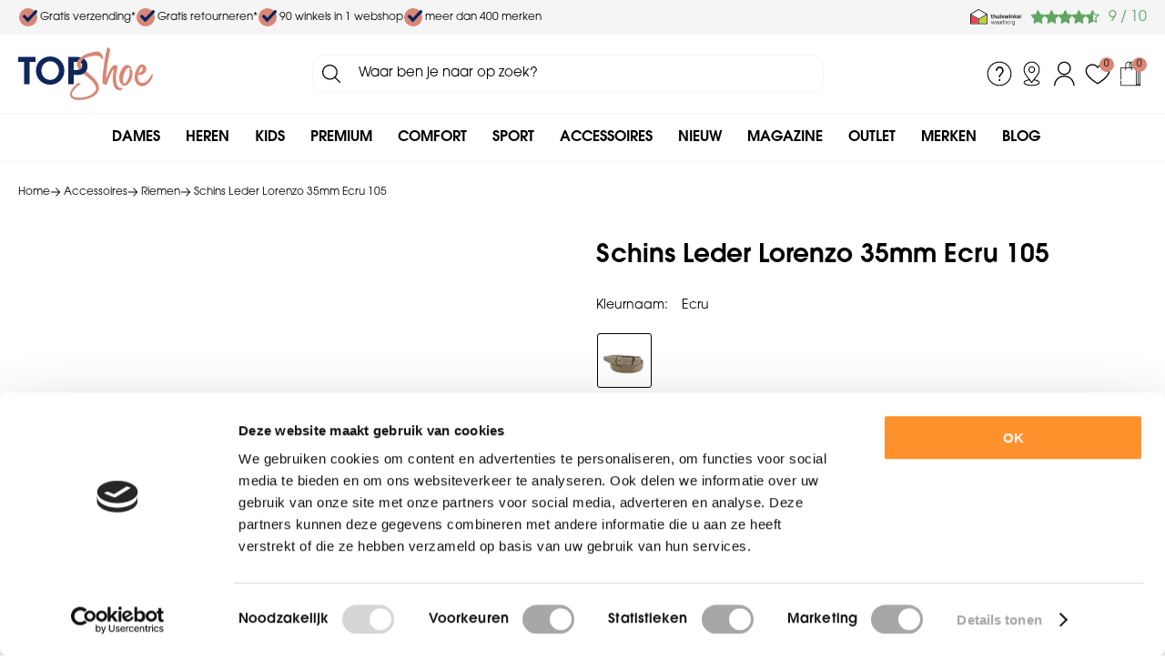

--- FILE ---
content_type: text/html; charset=utf-8
request_url: https://www.topshoe.nl/nl/3540739/schins-leder-lorenzo-35mm-ecru-105/
body_size: 23405
content:
<!DOCTYPE html>


<html lang="nl">
<head>
    <meta http-equiv="Content-Type" content="text/html; charset=UTF-8"/>
<!--

Powered by NextChapter eCommerce
Unlock your growth at https://www.nextchapter-ecommerce.com

-->


<title>Schins Leder Lorenzo 35mm Ecru 105 - TopShoe.nl</title>

<meta name="description" content="Op zoek naar Schins Leder Lorenzo 35mm Ecru 105? Bekijk onze Schins Leder collectie en shop eenvoudig en snel online.">
    <meta property="og:image" content="https://cdn.nextchapter-ecommerce.com/pim/Files/Product/large/4382966_Lorenzo 35 mm creme (1).png">

<meta property="og:title" content="Schins Leder Lorenzo 35mm Ecru 105 - TopShoe.nl">
<meta property="og:description" content="Op zoek naar Schins Leder Lorenzo 35mm Ecru 105? Bekijk onze Schins Leder collectie en shop eenvoudig en snel online.">
<meta property="og:url" content="https://www.topshoe.nl/nl/3540739/schins-leder-lorenzo-35mm-ecru-105/">

<meta name="format-detection" content="telephone=no">
<meta name="msapplication-tap-highlight" content="no">


    <meta name="viewport" content="width=device-width, minimum-scale=1.0, maximum-scale=1.0, user-scalable=no">

    <meta name="robots" content="index,follow">

    <meta name="copyright" content="Copyright © NextChapter Software B.V. - All rights reserved">
    <meta name="author" content="NextChapter Software B.V.">

    <link rel="canonical" href="https://www.topshoe.nl/nl/3540739/schins-leder-lorenzo-35mm-ecru-105/">

    <link rel="shortcut icon" href="//cdn.nextchapter-ecommerce.com/Public/topshoe_nl/images/favicon.png">

<link rel="Stylesheet" type="text/css" href="//cdn.nextchapter-ecommerce.com/Public/Styles/GetCss?s=topshoe_nl&amp;m=m&amp;p=1.188.10.0&amp;v=prod">


    
<script>
    !function(n,o,t){n.nextchapter={cookies:function e(){function c(o,t){var e=o[1];(!e||t[e])&&(0,o[0])(t,n)}function i(n){o.push(n)}return{onConsent:function(n,o){o?i([o,n]):i([n])},consented:function(n){for(var t=0,e=o.length;t<e;t++)c(o[t],n)},isConsented:function(o){var e=n[t]();return!!e&&!!e[o]&&e[o]}}}()}}(window,[],"getCookieConsent");

</script>


<script>
    dataLayer = [];

            
        var google_tag_params = {
            ecomm_pagetype: 'other'
        };
        

    nextchapter.cookies.onConsent(function(consent) {
        if (consent.preferences)
            dataLayer.push({ 'event': 'cookieconsent_preferences' });

        if (consent.statistics)
            dataLayer.push({ 'event': 'cookieconsent_statistics' });

        if (consent.marketing)
            dataLayer.push({ 'event': 'cookieconsent_marketing' });
    });
</script>
        
    


<script>
    var google_tag_params = {
        ecomm_pagetype: 'product',
        ecomm_prodid: ['3540739'],
        ecomm_category: ['Decembercadeaus'],
        ecomm_pname: ['Schins Leder Lorenzo 35mm Ecru 105'],
        ecomm_totalvalue: [44.95]
    };
</script>    <script>
        dataLayer.push({
            'pageType': 'product',
            'id': 3540739,
            'price': 44.95,
            'currency': 'EUR',
            'name': 'Schins Leder Lorenzo 35mm Ecru 105',
            'pageCategory': 'Decembercadeaus',
            'pageSubCategory': '',
            'brand': 'Schins Leder'
        });
    </script>



<script>
    
    dataLayer.push({
        'event': 'viewItem',
        'ecommerce': {
            'detail': {
                'actionField': { 'list': 'Decembercadeaus' },
                'products': [
                    {'name':'Schins Leder Lorenzo 35mm Ecru 105','id':'3540739','price':'44.95','brand':'Schins Leder','category':'Decembercadeaus'}
                ]
            }
        }
    });
</script>

    



<script>
        
        dataLayer.push({
            'event': 'remarketingTriggered',
            'google_tag_params': window.google_tag_params
        });
        
    (function (w, d, s, l, i) {
        w[l] = w[l] || []; w[l].push({
            'gtm.start':
                new Date().getTime(), event: 'gtm.js'
        }); var f = d.getElementsByTagName(s)[0],
            j = d.createElement(s), dl = l != 'dataLayer' ? '&l=' + l : ''; j.async = true; j.src =
            '//tc.topshoe.nl/gtm.js?id=' + i + dl; f.parentNode.insertBefore(j, f);
    })(window, document, 'script', 'dataLayer', 'GTM-WRXQKC');
</script>
                        <script id="Cookiebot" src="https://consent.cookiebot.com/uc.js"
            data-cbid="c78c96ef-db7c-49a4-9475-ff7d6ec35527" type="text/javascript" async></script>
    <script>
        window.getCookieConsent = function() {
            return window.Cookiebot.consent;
        };

        function CookiebotCallback_OnAccept() {
            nextchapter.cookies.consented(window.Cookiebot.consent);
        }
    </script>



    

<script>
    var google_tag_params = {
        ecomm_pagetype: 'other'
    };
</script>
    <script src="https://cdn.segmentify.com/5218c845-8105-4765-8dc5-ad37a14af883/segmentify.js"></script>


    <script>
    var google_tag_params = {
        ecomm_pagetype: 'product',
        ecomm_prodid: '3540739',
        ecomm_totalvalue: 44.95
    };
</script>
    </head>
<body class="topshoeresponsivetemplate product-detail responsive">
    <div id="jq-loadingGif" class="loadingOverlay" style="display: none;">
        <img alt="Loading..." src="//cdn.nextchapter-ecommerce.com/Public/topshoe_nl/Images/loader.gif" />
    </div>
    <div id="wrap-all" class="wrap_all">
<div id="addedToCart" class="addedToCart" data-type="Toast" style="display: none;">
    <div id="cart-template-pre" class="wrapper">
        <div class="addedProductDetails">
            <img alt="Loading..." class="loader" src="//cdn.nextchapter-ecommerce.com/Public/topshoe_nl/Images/loader.gif" />
        </div>
    </div>
    <div id="cart-template-target" class="wrapper">
        <div class="template-placeholder">
        </div>
    </div>
</div>



<header class="site-header" id="header">
    <div class="site-header__top">
        <div class="wrapper">
            <div class="site-header__usps">
                

    <div class="uspList">
        <ul class="items">
                <li class="usp1 usp-78CD">
                        <a href="/nl/pages/verzendbijdrage">
                                <span class="icon"></span>
    <span class="description">Gratis verzending*</span>

                        </a>
                </li>
                <li class="usp2 usp-78CE">
                        <a href="/nl/pages/retourneren/">
                                <span class="icon"></span>
    <span class="description">Gratis retourneren*</span>

                        </a>
                </li>
                <li class="usp3 usp-78CF">
                        <a href="/nl/vind-een-winkel/">
                                <span class="icon"></span>
    <span class="description">90 winkels in 1 webshop</span>

                        </a>
                </li>
                <li class="usp4 usp-78D0">
                        <a href="/nl/merken/">
                                <span class="icon"></span>
    <span class="description">meer dan 400 merken</span>

                        </a>
                </li>
        </ul>
    </div>


            </div>
            <div class="site-header__rating">
                <div class="header-rating">
<a class="logo" href="https://www.thuiswinkel.org/leden/topshoe.nl/certificaat" target="_blank" title="Thuiswinkel Waarborg"><img alt="Thuiswinkel Waarborg" class="lazy" data-src="//cdn.nextchapter-ecommerce.com/Public/GeneralLogos/6-00747-00747_thuiswinkel-waarborg.svg" src="//cdn.nextchapter-ecommerce.com/Public/Images/no_loader.png"></a>
                </div>
                <div class="header-rating">
                    <a href="https://www.kiyoh.com/reviews/1048200/topshoe_nl" target="_blank" class="rating" title="Klantbeoordeling">
    <div class="title">Klantbeoordeling</div>

    <div class="ratingStars">
        <div class="rating" style="width: 90%"></div>
    </div>

    <div itemscope itemtype="http://schema.org/ShoeStore">
        <meta itemprop="name" content="TopShoe.nl"/>
        <meta itemprop="image" content="http://cdn.nextchapter-ecommerce.com/Public/topshoe_nl/Images/og_logo.jpg"/>
        <div itemprop="aggregateRating" itemscope itemtype="http://schema.org/AggregateRating">
            <span itemprop="ratingValue">9</span>
            /
            <span itemprop="bestRating">10</span>
            <meta itemprop="worstRating" content="1"/>
            <meta itemprop="ratingCount" content="19411"/>
        </div>
    </div>
</a>

                </div>
            </div>
        </div>
    </div>
    <div class="site-header__main">
        <div class="wrapper">
            <a href="/nl/" title="Home" class="top_nav_logo headerLogo">
    <img alt="topshoe_nl" src="https://cdn.nextchapter-ecommerce.com/Public/topshoe_nl/Images/logo.svg" />
</a>

            


<div id="search-bar" class="searchbar medium large">
<form action="/nl/zoeken/" id="searchForm" method="post">        <a class="searchbarArrow do-search" href="/nl/zoeken/">Zoeken</a>
        <input type="text" id="txtSearch" name="txtSearch"
               placeholder="Waar ben je naar op zoek?"/>
        <a href="#" id="txtSearch_clear" class="clear" style="display: none;">x</a>
        <label for="txtSearch" class="sr-only">
            Waar ben je naar op zoek?
        </label>
</form></div>

            <div class="site-header__buttons header-buttons">
        <a href="/nl/pages/klantenservice/" class="header-buttons__item header-buttons__item--customer-service"
           title="Service">
            <span class="header-buttons__label">Service</span>
        </a>
            <a href="/nl/vind-een-winkel/" class="header-buttons__item header-buttons__item--locator" title="Winkels">
            <span class="header-buttons__label">Winkels</span>
        </a>
        <a class="login" href="/nl/account/inloggen/" title="Inloggen">
        Inloggen
    </a>
    <a class="header-buttons__item header-buttons__item--favorites" href="/nl/mijn-favorieten/" title="Mijn favorieten">
    <span class="header-buttons__label">Mijn favorieten</span>
    <span class="header-buttons__count favorite-count">0</span>
</a>
    

<a id="headerCartButton" href="/nl/winkelwagen/" title="Winkelwagen" class="header-buttons__item header-buttons__item--cart cart-button" style="">
    <span id="cartCount" class="cart-button__count"></span>
    <span id="cartTotal" class="cart-button__total"></span>
    <span class="header-buttons__label cart-button__label">Winkelwagen</span>
</a>    <a id="sideBarButton" class="header-buttons__item header-buttons__item--hamburger" title="Menu" href="#">
        <span class="header-buttons__label">Menu</span>
    </a>
    <div class="more_dd">
        <div class="more_dd-header">
            <a href="#" class="closeButton" title="Sluiten"></a>
        </div>
        <div id="menuContainer" class="more_dd_container">
    

<div id="moreDdShoppable" class="moredd_shoppable buttons">
    <span class="title">Shop</span>
        <ul>
                <li>
                    <a class="category category-1173F shoppable_button opens-shoppable-menu-page"
                       data-key="category" data-urlkey="dames"
                       href="/nl/dames/" data-hide-loader="true">
                        Dames
                    </a>
                </li>
                <li>
                    <a class="category category-11740 shoppable_button opens-shoppable-menu-page"
                       data-key="category" data-urlkey="heren"
                       href="/nl/heren/" data-hide-loader="true">
                        Heren
                    </a>
                </li>
                <li>
                    <a class="category category-27982"
                       data-key="category" data-urlkey="kids"
                       href="/nl/kids/" data-hide-loader="true">
                        Kids
                    </a>
                </li>
                <li>
                    <a class="category category-28E99"
                       data-key="category" data-urlkey="premium"
                       href="/nl/premium/" data-hide-loader="true">
                        Premium
                    </a>
                </li>
                <li>
                    <a class="category category-278BF"
                       data-key="category" data-urlkey="comfort"
                       href="/nl/comfort/" data-hide-loader="true">
                        Comfort
                    </a>
                </li>
                <li>
                    <a class="category category-29DCA shoppable_button opens-shoppable-menu-page"
                       data-key="category" data-urlkey="sport"
                       href="/nl/sport/" data-hide-loader="true">
                        Sport
                    </a>
                </li>
                <li>
                    <a class="category category-2881D shoppable_button opens-shoppable-menu-page"
                       data-key="category" data-urlkey="accessoires"
                       href="/nl/accessoires/" data-hide-loader="true">
                        Accessoires
                    </a>
                </li>
                <li>
                    <a class="category category-12BB0"
                       data-key="category" data-urlkey="nieuw"
                       href="/nl/nieuw/" data-hide-loader="true">
                        Nieuw
                    </a>
                </li>
                <li>
                    <a class="category category-24F49"
                       data-key="category" data-urlkey=""
                       href="/nl/pages/najaarsmagazine/" data-hide-loader="true"
                       target="_blank">
                        Magazine
                    </a>
                </li>
                <li>
                    <a class="category category-11744"
                       data-key="category" data-urlkey="outlet"
                       href="/nl/outlet/" data-hide-loader="true">
                        Outlet
                    </a>
                </li>
        </ul>

    <div class="shoppable_container" id="shoppable_container" data-item-class="items" data-url="/nl/categorie/shoppablemenu/"></div>

            <a href="/nl/merken/" class="shop shop--brands">Merken</a>
            <a href="/nl/blog/" class="shop shop--blog">
            Blog
        </a>
</div>
            <div class="moredd_account buttons">
            <span class="title">Account</span>
                <a class="login" href="/nl/account/inloggen/" title="Inloggen">
        Inloggen
    </a>

<a class="favorites" href="/nl/mijn-favorieten/" title="Mijn favorieten">
    Mijn favorieten
    (<span class="favorite-count">0</span>)
</a>
        </div>
                <div class="moredd_stores buttons">
            <span class="title">Winkels</span>

            <a href="/nl/vind-een-winkel/" class="locator">
                Vind een winkel
            </a>
        </div>
                <div class="moredd_service buttons">
            <span class="title">Service</span>
                <a class="service newsletter" href="/nl/nieuwsbrief/aanmelden/" title="Nieuwsbrief">
                    Nieuwsbrief
                </a>
            <a class="service" href="/nl/pages/klantenservice/" target="">Klantenservice</a><a class="service" href="/nl/pages/comfort-schoenen/" target="">Comfort schoenen</a><a class="service" href="/nl/pages/retourbijdrage/" target="">Retourbijdrage</a><a class="service" href="/nl/veelgestelde-vragen/" target="">Veelgestelde vragen</a>            <a class="contact" href="/nl/pages/contact/" target="">Contact</a>        </div>
    </div>

    </div>
</div>

        </div>
    </div>
    <div class="site-header__bottom">
        <div class="wrapper">
            <nav class="site-header__navigation navbar">
    <ul class="navbar__list">
            <li class="navbar__item navbar__item--has-dropdown">
                <a href="/nl/dames/" class="dames category-1173F navbar__link">
                    Dames
                </a>
                    <div class="navbar__dropdown nav-dropdown">
                        <div class="wrapper">
                                <div class="nav-dropdown__column nav-dropdown__column--column-1">
            <div class="nav-dropdown__section">
                <div class="nav-dropdown__section-title">Categorie&#235;n</div>
                <ul class="nav-dropdown__list">
                        <li class="nav-dropdown__item category-1175E">
                            <a href="/nl/dames/sneakers/" class="nav-dropdown__item-link"
                               >
                                <span class="nav-dropdown__item-label">
                                    Sneakers
                                </span>
                            </a>
                        </li>
                        <li class="nav-dropdown__item category-11762">
                            <a href="/nl/dames/veterschoenen/" class="nav-dropdown__item-link"
                               >
                                <span class="nav-dropdown__item-label">
                                    Veterschoenen
                                </span>
                            </a>
                        </li>
                        <li class="nav-dropdown__item category-1F4E4">
                            <a href="/nl/dames/instappers/loafers/" class="nav-dropdown__item-link"
                               >
                                <span class="nav-dropdown__item-label">
                                    Loafers
                                </span>
                            </a>
                        </li>
                        <li class="nav-dropdown__item category-11755">
                            <a href="/nl/dames/laarzen/" class="nav-dropdown__item-link"
                               >
                                <span class="nav-dropdown__item-label">
                                    Laarzen
                                </span>
                            </a>
                        </li>
                        <li class="nav-dropdown__item category-28933">
                            <a href="/nl/dames/laarzen/hoge-laarzen/" class="nav-dropdown__item-link"
                               >
                                <span class="nav-dropdown__item-label">
                                    Hoge laarzen
                                </span>
                            </a>
                        </li>
                        <li class="nav-dropdown__item category-28934">
                            <a href="/nl/dames/enkellaarzen/vachtlaarzen/" class="nav-dropdown__item-link"
                               >
                                <span class="nav-dropdown__item-label">
                                    Vachtlaarzen
                                </span>
                            </a>
                        </li>
                        <li class="nav-dropdown__item category-215EE">
                            <a href="/nl/dames/laarzen/cowboy-laarzen/" class="nav-dropdown__item-link"
                               >
                                <span class="nav-dropdown__item-label">
                                    Cowboy laarzen
                                </span>
                            </a>
                        </li>
                        <li class="nav-dropdown__item category-11754">
                            <a href="/nl/dames/enkellaarzen/" class="nav-dropdown__item-link"
                               >
                                <span class="nav-dropdown__item-label">
                                    Enkellaarzen
                                </span>
                            </a>
                        </li>
                        <li class="nav-dropdown__item category-11763">
                            <a href="/nl/dames/wandelschoenen/" class="nav-dropdown__item-link"
                               >
                                <span class="nav-dropdown__item-label">
                                    Wandelschoenen
                                </span>
                            </a>
                        </li>
                        <li class="nav-dropdown__item category-28935">
                            <a href="/nl/dames/enkellaarzen/bikerboots/" class="nav-dropdown__item-link"
                               >
                                <span class="nav-dropdown__item-label">
                                    Bikerboots
                                </span>
                            </a>
                        </li>
                        <li class="nav-dropdown__item category-11751">
                            <a href="/nl/dames/instappers/" class="nav-dropdown__item-link"
                               >
                                <span class="nav-dropdown__item-label">
                                    Instappers
                                </span>
                            </a>
                        </li>
                                    </ul>
            </div>
    </div>
    <div class="nav-dropdown__column nav-dropdown__column--column-2">
            <div class="nav-dropdown__section">
                
                <ul class="nav-dropdown__list">
                        <li class="nav-dropdown__item category-11758">
                            <a href="/nl/dames/pumps/" class="nav-dropdown__item-link"
                               >
                                <span class="nav-dropdown__item-label">
                                    Pumps
                                </span>
                            </a>
                        </li>
                        <li class="nav-dropdown__item category-29004">
                            <a href="/nl/dames/verbandschoenen/" class="nav-dropdown__item-link"
                               >
                                <span class="nav-dropdown__item-label">
                                    Verbandschoenen
                                </span>
                            </a>
                        </li>
                        <li class="nav-dropdown__item category-28936">
                            <a href="/nl/dames/enkellaarzen/veterboots/" class="nav-dropdown__item-link"
                               >
                                <span class="nav-dropdown__item-label">
                                    Veterboots
                                </span>
                            </a>
                        </li>
                        <li class="nav-dropdown__item category-1F4E0">
                            <a href="/nl/dames/enkellaarzen/chelsea-boots/" class="nav-dropdown__item-link"
                               >
                                <span class="nav-dropdown__item-label">
                                    Chelsea boots
                                </span>
                            </a>
                        </li>
                        <li class="nav-dropdown__item category-1F4E9">
                            <a href="/nl/dames/snowboots/" class="nav-dropdown__item-link"
                               >
                                <span class="nav-dropdown__item-label">
                                    Snowboots
                                </span>
                            </a>
                        </li>
                        <li class="nav-dropdown__item category-1F4E5">
                            <a href="/nl/dames/pantoffels/" class="nav-dropdown__item-link"
                               >
                                <span class="nav-dropdown__item-label">
                                    Pantoffels
                                </span>
                            </a>
                        </li>
                                    </ul>
            </div>
    </div>
    <div class="nav-dropdown__column nav-dropdown__column--column-3">
            <div class="nav-dropdown__section">
                <div class="nav-dropdown__section-title">Topmerken</div>
                <ul class="nav-dropdown__list">
                        <li class="nav-dropdown__item">
                            <a href="/nl/dames/?brand=Durea" class="nav-dropdown__item-link"
                                                                  rel="nofollow"
>
                                <span class="nav-dropdown__item-label">
                                    Durea
                                </span>
                            </a>
                        </li>
                        <li class="nav-dropdown__item">
                            <a href="/nl/dames/?brand=Xsensible" class="nav-dropdown__item-link"
                                                                  rel="nofollow"
>
                                <span class="nav-dropdown__item-label">
                                    Xsensible
                                </span>
                            </a>
                        </li>
                        <li class="nav-dropdown__item">
                            <a href="/nl/dames/?brand=Gabor" class="nav-dropdown__item-link"
                                                                  rel="nofollow"
>
                                <span class="nav-dropdown__item-label">
                                    Gabor
                                </span>
                            </a>
                        </li>
                        <li class="nav-dropdown__item">
                            <a href="/nl/dames/?brand=Paul+Green" class="nav-dropdown__item-link"
                                                                  rel="nofollow"
>
                                <span class="nav-dropdown__item-label">
                                    Paul Green
                                </span>
                            </a>
                        </li>
                        <li class="nav-dropdown__item">
                            <a href="/nl/dames/?brand=Wolky" class="nav-dropdown__item-link"
                                                                  rel="nofollow"
>
                                <span class="nav-dropdown__item-label">
                                    Wolky
                                </span>
                            </a>
                        </li>
                        <li class="nav-dropdown__item">
                            <a href="/nl/dames/?brand=Maruti" class="nav-dropdown__item-link"
                                                                  rel="nofollow"
>
                                <span class="nav-dropdown__item-label">
                                    Maruti
                                </span>
                            </a>
                        </li>
                        <li class="nav-dropdown__item">
                            <a href="/nl/dames/?brand=Tamaris" class="nav-dropdown__item-link"
                                                                  rel="nofollow"
>
                                <span class="nav-dropdown__item-label">
                                    Tamaris
                                </span>
                            </a>
                        </li>
                        <li class="nav-dropdown__item">
                            <a href="/nl/dames/?brand=AQA+Shoes" class="nav-dropdown__item-link"
                                                                  rel="nofollow"
>
                                <span class="nav-dropdown__item-label">
                                    AQA Shoes
                                </span>
                            </a>
                        </li>
                                            <li class="nav-dropdown__item nav-dropdown__item--more">
                            <a href="/nl/merken/categorie/dames/" class="nav-dropdown__item-link">
                                <span class="nav-dropdown__item-label">
                                    Meer...
                                </span>
                            </a>
                        </li>
                </ul>
            </div>
    </div>
    <div class="nav-dropdown__column nav-dropdown__column--column-4">
            <div class="nav-dropdown__section nav-dropdown__section--has-image">
                
<img alt="2 dames op bank" class="lazy nav-dropdown__section-image" data-src="//cdn.nextchapter-ecommerce.com/Public/MenuBlocks/489-71931-.jpg" src="//cdn.nextchapter-ecommerce.com/Public/topshoe_nl/Images/loader.gif">                <ul class="nav-dropdown__list">
                                    </ul>
            </div>
    </div>

                        </div>
                    </div>
            </li>
            <li class="navbar__item navbar__item--has-dropdown">
                <a href="/nl/heren/" class="heren category-11740 navbar__link">
                    Heren
                </a>
                    <div class="navbar__dropdown nav-dropdown">
                        <div class="wrapper">
                                <div class="nav-dropdown__column nav-dropdown__column--column-1">
            <div class="nav-dropdown__section">
                <div class="nav-dropdown__section-title">Categorie&#235;n</div>
                <ul class="nav-dropdown__list">
                        <li class="nav-dropdown__item category-1177F">
                            <a href="/nl/heren/sneakers/" class="nav-dropdown__item-link"
                               >
                                <span class="nav-dropdown__item-label">
                                    Sneakers
                                </span>
                            </a>
                        </li>
                        <li class="nav-dropdown__item category-11783">
                            <a href="/nl/heren/veterschoenen/" class="nav-dropdown__item-link"
                               >
                                <span class="nav-dropdown__item-label">
                                    Veterschoenen
                                </span>
                            </a>
                        </li>
                        <li class="nav-dropdown__item category-2893F">
                            <a href="/nl/heren/veterschoenen/lage-veterschoenen/" class="nav-dropdown__item-link"
                               >
                                <span class="nav-dropdown__item-label">
                                    Lage veterschoenen
                                </span>
                            </a>
                        </li>
                        <li class="nav-dropdown__item category-11784">
                            <a href="/nl/heren/wandelschoenen/" class="nav-dropdown__item-link"
                               >
                                <span class="nav-dropdown__item-label">
                                    Wandelschoenen
                                </span>
                            </a>
                        </li>
                        <li class="nav-dropdown__item category-1F4F3">
                            <a href="/nl/heren/veterschoenen/halfhoge-veterschoenen/" class="nav-dropdown__item-link"
                               >
                                <span class="nav-dropdown__item-label">
                                    Halfhoge veterschoenen
                                </span>
                            </a>
                        </li>
                        <li class="nav-dropdown__item category-21630">
                            <a href="/nl/heren/veterschoenen/nette-veterschoenen/" class="nav-dropdown__item-link"
                               >
                                <span class="nav-dropdown__item-label">
                                    Nette veterschoenen
                                </span>
                            </a>
                        </li>
                        <li class="nav-dropdown__item category-2169B">
                            <a href="/nl/heren/instappers/monks/" class="nav-dropdown__item-link"
                               >
                                <span class="nav-dropdown__item-label">
                                    Monks
                                </span>
                            </a>
                        </li>
                        <li class="nav-dropdown__item category-1F4F0">
                            <a href="/nl/heren/enkellaarzen/chelsea-boots/" class="nav-dropdown__item-link"
                               >
                                <span class="nav-dropdown__item-label">
                                    Chelsea boots
                                </span>
                            </a>
                        </li>
                        <li class="nav-dropdown__item category-1F4F9">
                            <a href="/nl/heren/snowboots/" class="nav-dropdown__item-link"
                               >
                                <span class="nav-dropdown__item-label">
                                    Snowboots
                                </span>
                            </a>
                        </li>
                        <li class="nav-dropdown__item category-1F4F5">
                            <a href="/nl/heren/pantoffels/" class="nav-dropdown__item-link"
                               >
                                <span class="nav-dropdown__item-label">
                                    Pantoffels
                                </span>
                            </a>
                        </li>
                        <li class="nav-dropdown__item category-1F4F4">
                            <a href="/nl/heren/instappers/loafers/" class="nav-dropdown__item-link"
                               >
                                <span class="nav-dropdown__item-label">
                                    Loafers
                                </span>
                            </a>
                        </li>
                                    </ul>
            </div>
    </div>
    <div class="nav-dropdown__column nav-dropdown__column--column-2">
            <div class="nav-dropdown__section">
                <div class="nav-dropdown__section-title">Topmerken</div>
                <ul class="nav-dropdown__list">
                        <li class="nav-dropdown__item">
                            <a href="/nl/heren/?brand=Australian+Footwear" class="nav-dropdown__item-link"
                                                                  rel="nofollow"
>
                                <span class="nav-dropdown__item-label">
                                    Australian Footwear
                                </span>
                            </a>
                        </li>
                        <li class="nav-dropdown__item">
                            <a href="/nl/heren/?brand=Floris+van+Bommel" class="nav-dropdown__item-link"
                                                                  rel="nofollow"
>
                                <span class="nav-dropdown__item-label">
                                    Floris van Bommel
                                </span>
                            </a>
                        </li>
                        <li class="nav-dropdown__item">
                            <a href="/nl/heren/?brand=Blackstone" class="nav-dropdown__item-link"
                                                                  rel="nofollow"
>
                                <span class="nav-dropdown__item-label">
                                    Blackstone
                                </span>
                            </a>
                        </li>
                        <li class="nav-dropdown__item">
                            <a href="/nl/heren/?brand=Braend" class="nav-dropdown__item-link"
                                                                  rel="nofollow"
>
                                <span class="nav-dropdown__item-label">
                                    Braend
                                </span>
                            </a>
                        </li>
                        <li class="nav-dropdown__item">
                            <a href="/nl/heren/?brand=Mephisto" class="nav-dropdown__item-link"
                                                                  rel="nofollow"
>
                                <span class="nav-dropdown__item-label">
                                    Mephisto
                                </span>
                            </a>
                        </li>
                        <li class="nav-dropdown__item">
                            <a href="/nl/heren/?brand=Panama+Jack" class="nav-dropdown__item-link"
                                                                  rel="nofollow"
>
                                <span class="nav-dropdown__item-label">
                                    Panama Jack
                                </span>
                            </a>
                        </li>
                        <li class="nav-dropdown__item">
                            <a href="/nl/heren/?brand=Rehab" class="nav-dropdown__item-link"
                                                                  rel="nofollow"
>
                                <span class="nav-dropdown__item-label">
                                    Rehab
                                </span>
                            </a>
                        </li>
                        <li class="nav-dropdown__item">
                            <a href="/nl/heren/?brand=Cruyff" class="nav-dropdown__item-link"
                                                                  rel="nofollow"
>
                                <span class="nav-dropdown__item-label">
                                    Cruyff
                                </span>
                            </a>
                        </li>
                                            <li class="nav-dropdown__item nav-dropdown__item--more">
                            <a href="/nl/merken/categorie/heren/" class="nav-dropdown__item-link">
                                <span class="nav-dropdown__item-label">
                                    Meer...
                                </span>
                            </a>
                        </li>
                </ul>
            </div>
    </div>
    <div class="nav-dropdown__column nav-dropdown__column--column-3">
            <div class="nav-dropdown__section nav-dropdown__section--has-image">
                
<img alt="Man op zijn hurken met grijze achtergrond " class="lazy nav-dropdown__section-image" data-src="//cdn.nextchapter-ecommerce.com/Public/MenuBlocks/489-86187-.jpg" src="//cdn.nextchapter-ecommerce.com/Public/topshoe_nl/Images/loader.gif">                <ul class="nav-dropdown__list">
                                    </ul>
            </div>
    </div>

                        </div>
                    </div>
            </li>
            <li class="navbar__item navbar__item--has-dropdown">
                <a href="/nl/kids/" class="kids category-27982 navbar__link">
                    Kids
                </a>
                    <div class="navbar__dropdown nav-dropdown">
                        <div class="wrapper">
                                <div class="nav-dropdown__column nav-dropdown__column--column-1">
            <div class="nav-dropdown__section">
                <a class="nav-dropdown__section-title" href="/nl/jongens/">Jongens</a>
                <ul class="nav-dropdown__list">
                        <li class="nav-dropdown__item category-117BD">
                            <a href="/nl/jongens/sandalen/" class="nav-dropdown__item-link"
                               >
                                <span class="nav-dropdown__item-label">
                                    Sandalen
                                </span>
                            </a>
                        </li>
                        <li class="nav-dropdown__item category-117C0">
                            <a href="/nl/jongens/slippers/" class="nav-dropdown__item-link"
                               >
                                <span class="nav-dropdown__item-label">
                                    Slippers
                                </span>
                            </a>
                        </li>
                        <li class="nav-dropdown__item category-117C1">
                            <a href="/nl/jongens/sneakers/" class="nav-dropdown__item-link"
                               >
                                <span class="nav-dropdown__item-label">
                                    Sneakers
                                </span>
                            </a>
                        </li>
                        <li class="nav-dropdown__item category-117B4">
                            <a href="/nl/jongens/instappers/" class="nav-dropdown__item-link"
                               >
                                <span class="nav-dropdown__item-label">
                                    Instappers
                                </span>
                            </a>
                        </li>
                        <li class="nav-dropdown__item category-2169E">
                            <a href="/nl/jongens/slippers/teenslippers/" class="nav-dropdown__item-link"
                               >
                                <span class="nav-dropdown__item-label">
                                    Teenslippers
                                </span>
                            </a>
                        </li>
                        <li class="nav-dropdown__item category-117C5">
                            <a href="/nl/jongens/veterschoenen/" class="nav-dropdown__item-link"
                               >
                                <span class="nav-dropdown__item-label">
                                    Veterschoenen
                                </span>
                            </a>
                        </li>
                        <li class="nav-dropdown__item category-1F516">
                            <a href="/nl/jongens/laarzen/regenlaarzen/" class="nav-dropdown__item-link"
                               >
                                <span class="nav-dropdown__item-label">
                                    Regenlaarzen
                                </span>
                            </a>
                        </li>
                        <li class="nav-dropdown__item category-117B5">
                            <a href="/nl/jongens/klittenbandschoenen/" class="nav-dropdown__item-link"
                               >
                                <span class="nav-dropdown__item-label">
                                    Klittenbandschoenen
                                </span>
                            </a>
                        </li>
                        <li class="nav-dropdown__item category-1F50B">
                            <a href="/nl/jongens/babyschoenen/" class="nav-dropdown__item-link"
                               >
                                <span class="nav-dropdown__item-label">
                                    Babyschoenen
                                </span>
                            </a>
                        </li>
                        <li class="nav-dropdown__item category-117B7">
                            <a href="/nl/jongens/enkellaarzen/" class="nav-dropdown__item-link"
                               >
                                <span class="nav-dropdown__item-label">
                                    Enkellaarzen
                                </span>
                            </a>
                        </li>
                        <li class="nav-dropdown__item category-1F515">
                            <a href="/nl/jongens/pantoffels/" class="nav-dropdown__item-link"
                               >
                                <span class="nav-dropdown__item-label">
                                    Pantoffels
                                </span>
                            </a>
                        </li>
                                    </ul>
            </div>
    </div>
    <div class="nav-dropdown__column nav-dropdown__column--column-2">
            <div class="nav-dropdown__section">
                <a class="nav-dropdown__section-title" href="/nl/meisjes/">Meisjes</a>
                <ul class="nav-dropdown__list">
                        <li class="nav-dropdown__item category-1179C">
                            <a href="/nl/meisjes/sandalen/" class="nav-dropdown__item-link"
                               >
                                <span class="nav-dropdown__item-label">
                                    Sandalen
                                </span>
                            </a>
                        </li>
                        <li class="nav-dropdown__item category-1179F">
                            <a href="/nl/meisjes/slippers/" class="nav-dropdown__item-link"
                               >
                                <span class="nav-dropdown__item-label">
                                    Slippers
                                </span>
                            </a>
                        </li>
                        <li class="nav-dropdown__item category-2169D">
                            <a href="/nl/meisjes/slippers/teenslippers/" class="nav-dropdown__item-link"
                               >
                                <span class="nav-dropdown__item-label">
                                    Teenslippers
                                </span>
                            </a>
                        </li>
                        <li class="nav-dropdown__item category-11788">
                            <a href="/nl/meisjes/instappers/ballerinas/" class="nav-dropdown__item-link"
                               >
                                <span class="nav-dropdown__item-label">
                                    Ballerina&#39;s
                                </span>
                            </a>
                        </li>
                        <li class="nav-dropdown__item category-117A0">
                            <a href="/nl/meisjes/sneakers/" class="nav-dropdown__item-link"
                               >
                                <span class="nav-dropdown__item-label">
                                    Sneakers
                                </span>
                            </a>
                        </li>
                        <li class="nav-dropdown__item category-11793">
                            <a href="/nl/meisjes/instappers/" class="nav-dropdown__item-link"
                               >
                                <span class="nav-dropdown__item-label">
                                    Instappers
                                </span>
                            </a>
                        </li>
                        <li class="nav-dropdown__item category-11794">
                            <a href="/nl/meisjes/klittenbandschoenen/" class="nav-dropdown__item-link"
                               >
                                <span class="nav-dropdown__item-label">
                                    Klittenbandschoenen
                                </span>
                            </a>
                        </li>
                        <li class="nav-dropdown__item category-1F4FC">
                            <a href="/nl/meisjes/bandschoenen/" class="nav-dropdown__item-link"
                               >
                                <span class="nav-dropdown__item-label">
                                    Bandschoenen
                                </span>
                            </a>
                        </li>
                        <li class="nav-dropdown__item category-11796">
                            <a href="/nl/meisjes/enkellaarzen/" class="nav-dropdown__item-link"
                               >
                                <span class="nav-dropdown__item-label">
                                    Enkellaarzen
                                </span>
                            </a>
                        </li>
                        <li class="nav-dropdown__item category-11797">
                            <a href="/nl/meisjes/laarzen/" class="nav-dropdown__item-link"
                               >
                                <span class="nav-dropdown__item-label">
                                    Laarzen
                                </span>
                            </a>
                        </li>
                        <li class="nav-dropdown__item category-1F505">
                            <a href="/nl/meisjes/pantoffels/" class="nav-dropdown__item-link"
                               >
                                <span class="nav-dropdown__item-label">
                                    Pantoffels
                                </span>
                            </a>
                        </li>
                                    </ul>
            </div>
    </div>
    <div class="nav-dropdown__column nav-dropdown__column--column-3">
            <div class="nav-dropdown__section">
                <div class="nav-dropdown__section-title">Topmerken</div>
                <ul class="nav-dropdown__list">
                        <li class="nav-dropdown__item">
                            <a href="/nl/kids/?brand=Chili" class="nav-dropdown__item-link"
                                                                  rel="nofollow"
>
                                <span class="nav-dropdown__item-label">
                                    Chili
                                </span>
                            </a>
                        </li>
                        <li class="nav-dropdown__item">
                            <a href="/nl/kids/?brand=Kipling" class="nav-dropdown__item-link"
                                                                  rel="nofollow"
>
                                <span class="nav-dropdown__item-label">
                                    Kipling
                                </span>
                            </a>
                        </li>
                        <li class="nav-dropdown__item">
                            <a href="/nl/kids/?brand=Clic!" class="nav-dropdown__item-link"
                                                                  rel="nofollow"
>
                                <span class="nav-dropdown__item-label">
                                    Clic!
                                </span>
                            </a>
                        </li>
                        <li class="nav-dropdown__item">
                            <a href="/nl/kids/?brand=Giga" class="nav-dropdown__item-link"
                                                                  rel="nofollow"
>
                                <span class="nav-dropdown__item-label">
                                    Giga
                                </span>
                            </a>
                        </li>
                        <li class="nav-dropdown__item">
                            <a href="/nl/kids/?brand=Koel4kids" class="nav-dropdown__item-link"
                                                                  rel="nofollow"
>
                                <span class="nav-dropdown__item-label">
                                    Koel4kids
                                </span>
                            </a>
                        </li>
                        <li class="nav-dropdown__item">
                            <a href="/nl/kids/?brand=Vingino" class="nav-dropdown__item-link"
                                                                  rel="nofollow"
>
                                <span class="nav-dropdown__item-label">
                                    Vingino
                                </span>
                            </a>
                        </li>
                        <li class="nav-dropdown__item">
                            <a href="/nl/kids/?brand=BunniesJR" class="nav-dropdown__item-link"
                                                                  rel="nofollow"
>
                                <span class="nav-dropdown__item-label">
                                    BunniesJR
                                </span>
                            </a>
                        </li>
                        <li class="nav-dropdown__item">
                            <a href="/nl/kids/?brand=Braqeez" class="nav-dropdown__item-link"
                                                                  rel="nofollow"
>
                                <span class="nav-dropdown__item-label">
                                    Braqeez
                                </span>
                            </a>
                        </li>
                        <li class="nav-dropdown__item">
                            <a href="/nl/kids/?brand=Jochie+%26+Freaks" class="nav-dropdown__item-link"
                                                                  rel="nofollow"
>
                                <span class="nav-dropdown__item-label">
                                    Jochie &amp; Freaks
                                </span>
                            </a>
                        </li>
                        <li class="nav-dropdown__item">
                            <a href="/nl/kids/?brand=Bergstein" class="nav-dropdown__item-link"
                                                                  rel="nofollow"
>
                                <span class="nav-dropdown__item-label">
                                    Bergstein
                                </span>
                            </a>
                        </li>
                        <li class="nav-dropdown__item">
                            <a href="/nl/kids/?brand=Piedro" class="nav-dropdown__item-link"
                                                                  rel="nofollow"
>
                                <span class="nav-dropdown__item-label">
                                    Piedro
                                </span>
                            </a>
                        </li>
                                            <li class="nav-dropdown__item nav-dropdown__item--more">
                            <a href="/nl/merken/categorie/kids/" class="nav-dropdown__item-link">
                                <span class="nav-dropdown__item-label">
                                    Meer...
                                </span>
                            </a>
                        </li>
                </ul>
            </div>
    </div>
    <div class="nav-dropdown__column nav-dropdown__column--column-4">
            <div class="nav-dropdown__section nav-dropdown__section--has-image">
                
<img alt="2 kids met rug tegen elkaar in winterse kleding" class="lazy nav-dropdown__section-image" data-src="//cdn.nextchapter-ecommerce.com/Public/MenuBlocks/489-64596-.jpg" src="//cdn.nextchapter-ecommerce.com/Public/topshoe_nl/Images/loader.gif">                <ul class="nav-dropdown__list">
                                    </ul>
            </div>
    </div>

                        </div>
                    </div>
            </li>
            <li class="navbar__item navbar__item--has-dropdown">
                <a href="/nl/premium/" class="premium category-28E99 navbar__link">
                    Premium
                </a>
                    <div class="navbar__dropdown nav-dropdown">
                        <div class="wrapper">
                                <div class="nav-dropdown__column nav-dropdown__column--column-1">
            <div class="nav-dropdown__section">
                <div class="nav-dropdown__section-title">Categorie</div>
                <ul class="nav-dropdown__list">
                        <li class="nav-dropdown__item">
                            <a href="/nl/premium/?type=Sandalen" class="nav-dropdown__item-link"
                                                                  rel="nofollow"
>
                                <span class="nav-dropdown__item-label">
                                    Sandalen
                                </span>
                            </a>
                        </li>
                        <li class="nav-dropdown__item">
                            <a href="/nl/premium/?type=Sleehakken" class="nav-dropdown__item-link"
                                                                  rel="nofollow"
>
                                <span class="nav-dropdown__item-label">
                                    Sleehakken
                                </span>
                            </a>
                        </li>
                        <li class="nav-dropdown__item">
                            <a href="/nl/premium/?type=Slippers" class="nav-dropdown__item-link"
                                                                  rel="nofollow"
>
                                <span class="nav-dropdown__item-label">
                                    Slippers
                                </span>
                            </a>
                        </li>
                        <li class="nav-dropdown__item">
                            <a href="/nl/premium/?type=Teenslippers" class="nav-dropdown__item-link"
                                                                  rel="nofollow"
>
                                <span class="nav-dropdown__item-label">
                                    Teenslippers
                                </span>
                            </a>
                        </li>
                        <li class="nav-dropdown__item">
                            <a href="/nl/premium/?type=Sneakers" class="nav-dropdown__item-link"
                                                                  rel="nofollow"
>
                                <span class="nav-dropdown__item-label">
                                    Sneakers
                                </span>
                            </a>
                        </li>
                        <li class="nav-dropdown__item">
                            <a href="/nl/premium/?type=Loafers" class="nav-dropdown__item-link"
                                                                  rel="nofollow"
>
                                <span class="nav-dropdown__item-label">
                                    Loafers
                                </span>
                            </a>
                        </li>
                        <li class="nav-dropdown__item">
                            <a href="/nl/premium/?type=Pumps" class="nav-dropdown__item-link"
                                                                  rel="nofollow"
>
                                <span class="nav-dropdown__item-label">
                                    Pumps
                                </span>
                            </a>
                        </li>
                        <li class="nav-dropdown__item">
                            <a href="/nl/premium/?type=Espadrilles" class="nav-dropdown__item-link"
                                                                  rel="nofollow"
>
                                <span class="nav-dropdown__item-label">
                                    Espadrilles
                                </span>
                            </a>
                        </li>
                        <li class="nav-dropdown__item">
                            <a href="/nl/premium/?type=Ballerina%27s" class="nav-dropdown__item-link"
                                                                  rel="nofollow"
>
                                <span class="nav-dropdown__item-label">
                                    Ballerina&#39;s
                                </span>
                            </a>
                        </li>
                        <li class="nav-dropdown__item">
                            <a href="/nl/premium/?type=Tassen" class="nav-dropdown__item-link"
                                                                  rel="nofollow"
>
                                <span class="nav-dropdown__item-label">
                                    Tassen
                                </span>
                            </a>
                        </li>
                        <li class="nav-dropdown__item">
                            <a href="/nl/premium/?type=Laarzen" class="nav-dropdown__item-link"
                                                                  rel="nofollow"
>
                                <span class="nav-dropdown__item-label">
                                    Laarzen
                                </span>
                            </a>
                        </li>
                                    </ul>
            </div>
    </div>
    <div class="nav-dropdown__column nav-dropdown__column--column-2">
            <div class="nav-dropdown__section">
                
                <ul class="nav-dropdown__list">
                        <li class="nav-dropdown__item">
                            <a href="/nl/premium/?type=Cowboy+laarzen" class="nav-dropdown__item-link"
                                                                  rel="nofollow"
>
                                <span class="nav-dropdown__item-label">
                                    Cowboy laarzen
                                </span>
                            </a>
                        </li>
                        <li class="nav-dropdown__item">
                            <a href="/nl/premium/?type=Enkellaarzen" class="nav-dropdown__item-link"
                                                                  rel="nofollow"
>
                                <span class="nav-dropdown__item-label">
                                    Enkellaarzen
                                </span>
                            </a>
                        </li>
                                    </ul>
            </div>
    </div>
    <div class="nav-dropdown__column nav-dropdown__column--column-3">
            <div class="nav-dropdown__section">
                <div class="nav-dropdown__section-title">Merken</div>
                <ul class="nav-dropdown__list">
                        <li class="nav-dropdown__item">
                            <a href="/nl/premium/?brand=Evaluna" class="nav-dropdown__item-link"
                                                                  rel="nofollow"
>
                                <span class="nav-dropdown__item-label">
                                    Evaluna
                                </span>
                            </a>
                        </li>
                        <li class="nav-dropdown__item">
                            <a href="/nl/premium/?brand=Greve" class="nav-dropdown__item-link"
                                                                  rel="nofollow"
>
                                <span class="nav-dropdown__item-label">
                                    Greve
                                </span>
                            </a>
                        </li>
                        <li class="nav-dropdown__item">
                            <a href="/nl/premium/?brand=Magnanni" class="nav-dropdown__item-link"
                                                                  rel="nofollow"
>
                                <span class="nav-dropdown__item-label">
                                    Magnanni
                                </span>
                            </a>
                        </li>
                        <li class="nav-dropdown__item">
                            <a href="/nl/premium/?brand=Sendra" class="nav-dropdown__item-link"
                                                                  rel="nofollow"
>
                                <span class="nav-dropdown__item-label">
                                    Sendra
                                </span>
                            </a>
                        </li>
                        <li class="nav-dropdown__item">
                            <a href="/nl/premium/?brand=Dutch%27D" class="nav-dropdown__item-link"
                                                                  rel="nofollow"
>
                                <span class="nav-dropdown__item-label">
                                    Dutch&#39;D
                                </span>
                            </a>
                        </li>
                        <li class="nav-dropdown__item">
                            <a href="/nl/premium/?brand=Floris+van+Bommel" class="nav-dropdown__item-link"
                                                                  rel="nofollow"
>
                                <span class="nav-dropdown__item-label">
                                    Floris van Bommel
                                </span>
                            </a>
                        </li>
                        <li class="nav-dropdown__item">
                            <a href="/nl/premium/?brand=Laura+Vita" class="nav-dropdown__item-link"
                                                                  rel="nofollow"
>
                                <span class="nav-dropdown__item-label">
                                    Laura Vita
                                </span>
                            </a>
                        </li>
                        <li class="nav-dropdown__item">
                            <a href="/nl/premium/?brand=Roberto+d%27Angelo" class="nav-dropdown__item-link"
                                                                  rel="nofollow"
>
                                <span class="nav-dropdown__item-label">
                                    Roberto d&#39;Angelo
                                </span>
                            </a>
                        </li>
                        <li class="nav-dropdown__item">
                            <a href="/nl/premium/?brand=Via+Vai" class="nav-dropdown__item-link"
                                                                  rel="nofollow"
>
                                <span class="nav-dropdown__item-label">
                                    Via Vai
                                </span>
                            </a>
                        </li>
                                            <li class="nav-dropdown__item nav-dropdown__item--more">
                            <a href="/nl/merken/categorie/premium/" class="nav-dropdown__item-link">
                                <span class="nav-dropdown__item-label">
                                    Meer...
                                </span>
                            </a>
                        </li>
                </ul>
            </div>
    </div>
    <div class="nav-dropdown__column nav-dropdown__column--column-4">
            <div class="nav-dropdown__section nav-dropdown__section--has-image">
                
<img alt="Dame op een donkere bank met metallic sneakers" class="lazy nav-dropdown__section-image" data-src="//cdn.nextchapter-ecommerce.com/Public/MenuBlocks/489-51331-.jpg" src="//cdn.nextchapter-ecommerce.com/Public/topshoe_nl/Images/loader.gif">                <ul class="nav-dropdown__list">
                                    </ul>
            </div>
    </div>

                        </div>
                    </div>
            </li>
            <li class="navbar__item navbar__item--has-dropdown">
                <a href="/nl/comfort/" class="comfort category-278BF navbar__link">
                    Comfort
                </a>
                    <div class="navbar__dropdown nav-dropdown">
                        <div class="wrapper">
                                <div class="nav-dropdown__column nav-dropdown__column--column-1">
            <div class="nav-dropdown__section">
                <a class="nav-dropdown__section-title" href="/nl/pages/wat-zijn-comfort-schoenen/">Wat zijn Comfortschoenen</a>
                <ul class="nav-dropdown__list">
                                    </ul>
            </div>
            <div class="nav-dropdown__section">
                <a class="nav-dropdown__section-title" href="/nl/comfort/">Shop de collectie</a>
                <ul class="nav-dropdown__list">
                                    </ul>
            </div>
            <div class="nav-dropdown__section">
                <a class="nav-dropdown__section-title" href="/nl/pages/voetproblemen/">Voetproblemen</a>
                <ul class="nav-dropdown__list">
                                    </ul>
            </div>
            <div class="nav-dropdown__section">
                <a class="nav-dropdown__section-title" href="/nl/pages/uitneembaar-voetbed/">Uitneembaar voetbed</a>
                <ul class="nav-dropdown__list">
                                    </ul>
            </div>
            <div class="nav-dropdown__section">
                <a class="nav-dropdown__section-title" href="/nl/pages/wijdtematen/">Alles over wijdtematen</a>
                <ul class="nav-dropdown__list">
                                    </ul>
            </div>
            <div class="nav-dropdown__section">
                <a class="nav-dropdown__section-title" href="/nl/pages/maattabellen/">Welke maat heb ik?</a>
                <ul class="nav-dropdown__list">
                                    </ul>
            </div>
    </div>
    <div class="nav-dropdown__column nav-dropdown__column--column-2">
            <div class="nav-dropdown__section">
                <div class="nav-dropdown__section-title">Merken</div>
                <ul class="nav-dropdown__list">
                        <li class="nav-dropdown__item">
                            <a href="/nl/comfort/?brand=Durea" class="nav-dropdown__item-link"
                                                                  rel="nofollow"
>
                                <span class="nav-dropdown__item-label">
                                    Durea
                                </span>
                            </a>
                        </li>
                        <li class="nav-dropdown__item">
                            <a href="/nl/comfort/?brand=Gabor" class="nav-dropdown__item-link"
                                                                  rel="nofollow"
>
                                <span class="nav-dropdown__item-label">
                                    Gabor
                                </span>
                            </a>
                        </li>
                        <li class="nav-dropdown__item">
                            <a href="/nl/comfort/?brand=Xsensible" class="nav-dropdown__item-link"
                                                                  rel="nofollow"
>
                                <span class="nav-dropdown__item-label">
                                    Xsensible
                                </span>
                            </a>
                        </li>
                        <li class="nav-dropdown__item">
                            <a href="/nl/comfort/?brand=Wolky" class="nav-dropdown__item-link"
                                                                  rel="nofollow"
>
                                <span class="nav-dropdown__item-label">
                                    Wolky
                                </span>
                            </a>
                        </li>
                        <li class="nav-dropdown__item">
                            <a href="/nl/comfort/?brand=Hartjes" class="nav-dropdown__item-link"
                                                                  rel="nofollow"
>
                                <span class="nav-dropdown__item-label">
                                    Hartjes
                                </span>
                            </a>
                        </li>
                        <li class="nav-dropdown__item">
                            <a href="/nl/comfort/?brand=Remonte" class="nav-dropdown__item-link"
                                                                  rel="nofollow"
>
                                <span class="nav-dropdown__item-label">
                                    Remonte
                                </span>
                            </a>
                        </li>
                                            <li class="nav-dropdown__item nav-dropdown__item--more">
                            <a href="/nl/merken/categorie/comfort/" class="nav-dropdown__item-link">
                                <span class="nav-dropdown__item-label">
                                    Meer...
                                </span>
                            </a>
                        </li>
                </ul>
            </div>
    </div>
    <div class="nav-dropdown__column nav-dropdown__column--column-3">
            <div class="nav-dropdown__section nav-dropdown__section--has-image">
                
<img alt="Dame op bank in donkere tint en comfort sneakers" class="lazy nav-dropdown__section-image" data-src="//cdn.nextchapter-ecommerce.com/Public/MenuBlocks/489-91897-.jpg" src="//cdn.nextchapter-ecommerce.com/Public/topshoe_nl/Images/loader.gif">                <ul class="nav-dropdown__list">
                                    </ul>
            </div>
    </div>

                        </div>
                    </div>
            </li>
            <li class="navbar__item navbar__item--has-dropdown">
                <a href="/nl/sport/" class="sport category-29DCA navbar__link">
                    Sport
                </a>
                    <div class="navbar__dropdown nav-dropdown">
                        <div class="wrapper">
                                <div class="nav-dropdown__column nav-dropdown__column--column-1">
            <div class="nav-dropdown__section">
                <div class="nav-dropdown__section-title">Sport</div>
                <ul class="nav-dropdown__list">
                        <li class="nav-dropdown__item category-29DD7">
                            <a href="/nl/sport/wandelschoenen/" class="nav-dropdown__item-link"
                               >
                                <span class="nav-dropdown__item-label">
                                    Wandelen
                                </span>
                            </a>
                        </li>
                        <li class="nav-dropdown__item category-25250">
                            <a href="/nl/sport/hardloopschoenen/" class="nav-dropdown__item-link"
                               >
                                <span class="nav-dropdown__item-label">
                                    Hardlopen
                                </span>
                            </a>
                        </li>
                        <li class="nav-dropdown__item category-29DD8">
                            <a href="/nl/sport/fitnessschoenen/" class="nav-dropdown__item-link"
                               >
                                <span class="nav-dropdown__item-label">
                                    Fitness
                                </span>
                            </a>
                        </li>
                        <li class="nav-dropdown__item category-29E9A">
                            <a href="/nl/sport/indoorschoenen/" class="nav-dropdown__item-link"
                               >
                                <span class="nav-dropdown__item-label">
                                    Indoor sport
                                </span>
                            </a>
                        </li>
                        <li class="nav-dropdown__item category-29E9B">
                            <a href="/nl/sport/padelschoenen/" class="nav-dropdown__item-link"
                               >
                                <span class="nav-dropdown__item-label">
                                    Padel
                                </span>
                            </a>
                        </li>
                        <li class="nav-dropdown__item category-29E98">
                            <a href="/nl/sport/tennisschoenen/" class="nav-dropdown__item-link"
                               >
                                <span class="nav-dropdown__item-label">
                                    Tennis
                                </span>
                            </a>
                        </li>
                        <li class="nav-dropdown__item category-29E9C">
                            <a href="/nl/sport/hockeyschoenen/" class="nav-dropdown__item-link"
                               >
                                <span class="nav-dropdown__item-label">
                                    Hockey
                                </span>
                            </a>
                        </li>
                        <li class="nav-dropdown__item category-29E96">
                            <a href="/nl/sport/voetbalschoenen/" class="nav-dropdown__item-link"
                               >
                                <span class="nav-dropdown__item-label">
                                    Voetbal
                                </span>
                            </a>
                        </li>
                                    </ul>
            </div>
    </div>
    <div class="nav-dropdown__column nav-dropdown__column--column-2">
            <div class="nav-dropdown__section">
                <div class="nav-dropdown__section-title">Merken</div>
                <ul class="nav-dropdown__list">
                        <li class="nav-dropdown__item">
                            <a href="/nl/sport/?brand=Nike" class="nav-dropdown__item-link"
                                                                  rel="nofollow"
>
                                <span class="nav-dropdown__item-label">
                                    Nike
                                </span>
                            </a>
                        </li>
                        <li class="nav-dropdown__item">
                            <a href="/nl/sport/?brand=adidas" class="nav-dropdown__item-link"
                                                                  rel="nofollow"
>
                                <span class="nav-dropdown__item-label">
                                    adidas
                                </span>
                            </a>
                        </li>
                        <li class="nav-dropdown__item">
                            <a href="/nl/sport/?brand=PUMA" class="nav-dropdown__item-link"
                                                                  rel="nofollow"
>
                                <span class="nav-dropdown__item-label">
                                    PUMA
                                </span>
                            </a>
                        </li>
                        <li class="nav-dropdown__item">
                            <a href="/nl/sport/?brand=Skechers" class="nav-dropdown__item-link"
                                                                  rel="nofollow"
>
                                <span class="nav-dropdown__item-label">
                                    Skechers
                                </span>
                            </a>
                        </li>
                        <li class="nav-dropdown__item">
                            <a href="/nl/sport/?brand=LOWA" class="nav-dropdown__item-link"
                                                                  rel="nofollow"
>
                                <span class="nav-dropdown__item-label">
                                    LOWA
                                </span>
                            </a>
                        </li>
                        <li class="nav-dropdown__item">
                            <a href="/nl/sport/?brand=Meindl" class="nav-dropdown__item-link"
                                                                  rel="nofollow"
>
                                <span class="nav-dropdown__item-label">
                                    Meindl
                                </span>
                            </a>
                        </li>
                        <li class="nav-dropdown__item">
                            <a href="/nl/sport/?brand=On+Running" class="nav-dropdown__item-link"
                                                                  rel="nofollow"
>
                                <span class="nav-dropdown__item-label">
                                    On Running
                                </span>
                            </a>
                        </li>
                                            <li class="nav-dropdown__item nav-dropdown__item--more">
                            <a href="/nl/merken/categorie/sport/" class="nav-dropdown__item-link">
                                <span class="nav-dropdown__item-label">
                                    Meer...
                                </span>
                            </a>
                        </li>
                </ul>
            </div>
    </div>
    <div class="nav-dropdown__column nav-dropdown__column--column-3">
            <div class="nav-dropdown__section">
                <div class="nav-dropdown__section-title">Geslacht</div>
                <ul class="nav-dropdown__list">
                        <li class="nav-dropdown__item">
                            <a href="/nl/sport/?geslacht=Jongens" class="nav-dropdown__item-link"
                                                                  rel="nofollow"
>
                                <span class="nav-dropdown__item-label">
                                    Jongens
                                </span>
                            </a>
                        </li>
                        <li class="nav-dropdown__item">
                            <a href="/nl/sport/?geslacht=Meisjes" class="nav-dropdown__item-link"
                                                                  rel="nofollow"
>
                                <span class="nav-dropdown__item-label">
                                    Meisjes
                                </span>
                            </a>
                        </li>
                                    </ul>
            </div>
    </div>
    <div class="nav-dropdown__column nav-dropdown__column--column-4">
            <div class="nav-dropdown__section nav-dropdown__section--has-image">
                
<img alt="Dame rennend op strand" class="lazy nav-dropdown__section-image" data-src="//cdn.nextchapter-ecommerce.com/Public/MenuBlocks/489-91646-.jpg" src="//cdn.nextchapter-ecommerce.com/Public/topshoe_nl/Images/loader.gif">                <ul class="nav-dropdown__list">
                                    </ul>
            </div>
    </div>

                        </div>
                    </div>
            </li>
            <li class="navbar__item navbar__item--has-dropdown">
                <a href="/nl/accessoires/" class="accessoires category-2881D navbar__link">
                    Accessoires
                </a>
                    <div class="navbar__dropdown nav-dropdown">
                        <div class="wrapper">
                                <div class="nav-dropdown__column nav-dropdown__column--column-1">
            <div class="nav-dropdown__section">
                
                <ul class="nav-dropdown__list">
                        <li class="nav-dropdown__item">
                            <a href="/nl/accessoires/?type=Riemen" class="nav-dropdown__item-link"
                                                                  rel="nofollow"
>
                                <span class="nav-dropdown__item-label">
                                    Riemen
                                </span>
                            </a>
                        </li>
                                    </ul>
            </div>
            <div class="nav-dropdown__section">
                
                <ul class="nav-dropdown__list">
                        <li class="nav-dropdown__item">
                            <a href="/nl/accessoires/?type=Tassen" class="nav-dropdown__item-link"
                                                                  rel="nofollow"
>
                                <span class="nav-dropdown__item-label">
                                    Tassen
                                </span>
                            </a>
                        </li>
                                    </ul>
            </div>
            <div class="nav-dropdown__section">
                
                <ul class="nav-dropdown__list">
                        <li class="nav-dropdown__item">
                            <a href="/nl/accessoires/?type=Onderhoudsmiddelen" class="nav-dropdown__item-link"
                                                                  rel="nofollow"
>
                                <span class="nav-dropdown__item-label">
                                    Onderhoudsmiddelen
                                </span>
                            </a>
                        </li>
                                    </ul>
            </div>
            <div class="nav-dropdown__section">
                
                <ul class="nav-dropdown__list">
                        <li class="nav-dropdown__item">
                            <a href="/nl/accessoires/?type=Hoeden" class="nav-dropdown__item-link"
                                                                  rel="nofollow"
>
                                <span class="nav-dropdown__item-label">
                                    Hoeden
                                </span>
                            </a>
                        </li>
                                    </ul>
            </div>
    </div>
    <div class="nav-dropdown__column nav-dropdown__column--column-2">
            <div class="nav-dropdown__section">
                <div class="nav-dropdown__section-title">Topmerken</div>
                <ul class="nav-dropdown__list">
                        <li class="nav-dropdown__item">
                            <a href="/nl/accessoires/?brand=Berkelmans" class="nav-dropdown__item-link"
                                                                  rel="nofollow"
>
                                <span class="nav-dropdown__item-label">
                                    Berkelmans
                                </span>
                            </a>
                        </li>
                        <li class="nav-dropdown__item">
                            <a href="/nl/accessoires/?brand=Burkely" class="nav-dropdown__item-link"
                                                                  rel="nofollow"
>
                                <span class="nav-dropdown__item-label">
                                    Burkely
                                </span>
                            </a>
                        </li>
                        <li class="nav-dropdown__item">
                            <a href="/nl/accessoires/?brand=Castelijn+en+Beerens" class="nav-dropdown__item-link"
                                                                  rel="nofollow"
>
                                <span class="nav-dropdown__item-label">
                                    Castelijn en Beerens
                                </span>
                            </a>
                        </li>
                        <li class="nav-dropdown__item">
                            <a href="/nl/accessoires/?brand=Collonil" class="nav-dropdown__item-link"
                                                                  rel="nofollow"
>
                                <span class="nav-dropdown__item-label">
                                    Collonil
                                </span>
                            </a>
                        </li>
                        <li class="nav-dropdown__item">
                            <a href="/nl/accessoires/?brand=Floris+van+Bommel" class="nav-dropdown__item-link"
                                                                  rel="nofollow"
>
                                <span class="nav-dropdown__item-label">
                                    Floris van Bommel
                                </span>
                            </a>
                        </li>
                        <li class="nav-dropdown__item">
                            <a href="/nl/accessoires/?brand=Fred+de+la+Bretoniere" class="nav-dropdown__item-link"
                                                                  rel="nofollow"
>
                                <span class="nav-dropdown__item-label">
                                    Fred de la Bretoniere
                                </span>
                            </a>
                        </li>
                        <li class="nav-dropdown__item">
                            <a href="/nl/accessoires/?brand=Sendra" class="nav-dropdown__item-link"
                                                                  rel="nofollow"
>
                                <span class="nav-dropdown__item-label">
                                    Sendra
                                </span>
                            </a>
                        </li>
                                            <li class="nav-dropdown__item nav-dropdown__item--more">
                            <a href="/nl/merken/categorie/accessoires/" class="nav-dropdown__item-link">
                                <span class="nav-dropdown__item-label">
                                    Meer...
                                </span>
                            </a>
                        </li>
                </ul>
            </div>
    </div>
    <div class="nav-dropdown__column nav-dropdown__column--column-3">
            <div class="nav-dropdown__section nav-dropdown__section--has-image">
                
<img alt="Dame met zwarte tas op schoot" class="lazy nav-dropdown__section-image" data-src="//cdn.nextchapter-ecommerce.com/Public/MenuBlocks/489-78896-.jpg" src="//cdn.nextchapter-ecommerce.com/Public/topshoe_nl/Images/loader.gif">                <ul class="nav-dropdown__list">
                                    </ul>
            </div>
    </div>

                        </div>
                    </div>
            </li>
            <li class="navbar__item ">
                <a href="/nl/nieuw/" class="nieuw category-12BB0 navbar__link">
                    Nieuw
                </a>
            </li>
            <li class="navbar__item navbar__item--has-dropdown">
                <a href="/nl/pages/najaarsmagazine/" class=" category-24F49 navbar__link" target="_blank">
                    Magazine
                </a>
                    <div class="navbar__dropdown nav-dropdown">
                        <div class="wrapper">
                                <div class="nav-dropdown__column nav-dropdown__column--column-1">
            <div class="nav-dropdown__section nav-dropdown__section--has-image">
                
                        <a href="/nl/pages/voorjaarsmagazine/" class="nav-dropdown__section-image-link">
                            <img alt="Online magazine" class="lazy nav-dropdown__section-image" data-src="//cdn.nextchapter-ecommerce.com/Public/MenuBlocks/489-21628-online-magazine.jpg" src="//cdn.nextchapter-ecommerce.com/Public/topshoe_nl/Images/loader.gif">
                        </a>
                <ul class="nav-dropdown__list">
                                    </ul>
            </div>
    </div>

                        </div>
                    </div>
            </li>
            <li class="navbar__item navbar__item--has-dropdown">
                <a href="/nl/outlet/" class="outlet category-11744 navbar__link">
                    Outlet
                </a>
                    <div class="navbar__dropdown nav-dropdown">
                        <div class="wrapper">
                                <div class="nav-dropdown__column nav-dropdown__column--column-1">
            <div class="nav-dropdown__section">
                <div class="nav-dropdown__section-title">Categorie&#235;n</div>
                <ul class="nav-dropdown__list">
                        <li class="nav-dropdown__item category-11744">
                            <a href="/nl/outlet/" class="nav-dropdown__item-link"
                               >
                                <span class="nav-dropdown__item-label">
                                    Outlet
                                </span>
                            </a>
                        </li>
                                    </ul>
            </div>
    </div>
    <div class="nav-dropdown__column nav-dropdown__column--column-2">
            <div class="nav-dropdown__section">
                <div class="nav-dropdown__section-title">Topmerken</div>
                <ul class="nav-dropdown__list">
                        <li class="nav-dropdown__item">
                            <a href="/nl/outlet/?brand=AQA+Shoes" class="nav-dropdown__item-link"
                                                                  rel="nofollow"
>
                                <span class="nav-dropdown__item-label">
                                    AQA Shoes
                                </span>
                            </a>
                        </li>
                        <li class="nav-dropdown__item">
                            <a href="/nl/outlet/?brand=Australian+Footwear" class="nav-dropdown__item-link"
                                                                  rel="nofollow"
>
                                <span class="nav-dropdown__item-label">
                                    Australian Footwear
                                </span>
                            </a>
                        </li>
                        <li class="nav-dropdown__item">
                            <a href="/nl/outlet/?brand=Braqeez" class="nav-dropdown__item-link"
                                                                  rel="nofollow"
>
                                <span class="nav-dropdown__item-label">
                                    Braqeez
                                </span>
                            </a>
                        </li>
                        <li class="nav-dropdown__item">
                            <a href="/nl/outlet/?brand=Converse" class="nav-dropdown__item-link"
                                                                  rel="nofollow"
>
                                <span class="nav-dropdown__item-label">
                                    Converse
                                </span>
                            </a>
                        </li>
                        <li class="nav-dropdown__item">
                            <a href="/nl/outlet/?brand=ECCO" class="nav-dropdown__item-link"
                                                                  rel="nofollow"
>
                                <span class="nav-dropdown__item-label">
                                    ECCO
                                </span>
                            </a>
                        </li>
                        <li class="nav-dropdown__item">
                            <a href="/nl/outlet/?brand=Floris+van+Bommel" class="nav-dropdown__item-link"
                                                                  rel="nofollow"
>
                                <span class="nav-dropdown__item-label">
                                    Floris van Bommel
                                </span>
                            </a>
                        </li>
                        <li class="nav-dropdown__item">
                            <a href="/nl/outlet/?brand=Gabor" class="nav-dropdown__item-link"
                                                                  rel="nofollow"
>
                                <span class="nav-dropdown__item-label">
                                    Gabor
                                </span>
                            </a>
                        </li>
                        <li class="nav-dropdown__item">
                            <a href="/nl/outlet/?brand=Marco+Tozzi" class="nav-dropdown__item-link"
                                                                  rel="nofollow"
>
                                <span class="nav-dropdown__item-label">
                                    Marco Tozzi
                                </span>
                            </a>
                        </li>
                        <li class="nav-dropdown__item">
                            <a href="/nl/outlet/?brand=Mjus" class="nav-dropdown__item-link"
                                                                  rel="nofollow"
>
                                <span class="nav-dropdown__item-label">
                                    Mjus
                                </span>
                            </a>
                        </li>
                        <li class="nav-dropdown__item">
                            <a href="/nl/outlet/?brand=New+Balance" class="nav-dropdown__item-link"
                                                                  rel="nofollow"
>
                                <span class="nav-dropdown__item-label">
                                    New Balance
                                </span>
                            </a>
                        </li>
                        <li class="nav-dropdown__item">
                            <a href="/nl/outlet/?brand=Rieker" class="nav-dropdown__item-link"
                                                                  rel="nofollow"
>
                                <span class="nav-dropdown__item-label">
                                    Rieker
                                </span>
                            </a>
                        </li>
                                    </ul>
            </div>
    </div>
    <div class="nav-dropdown__column nav-dropdown__column--column-3">
            <div class="nav-dropdown__section">
                
                <ul class="nav-dropdown__list">
                        <li class="nav-dropdown__item">
                            <a href="/nl/outlet/?brand=Tamaris" class="nav-dropdown__item-link"
                                                                  rel="nofollow"
>
                                <span class="nav-dropdown__item-label">
                                    Tamaris
                                </span>
                            </a>
                        </li>
                        <li class="nav-dropdown__item">
                            <a href="/nl/outlet/?brand=Timberland" class="nav-dropdown__item-link"
                                                                  rel="nofollow"
>
                                <span class="nav-dropdown__item-label">
                                    Timberland
                                </span>
                            </a>
                        </li>
                        <li class="nav-dropdown__item">
                            <a href="/nl/outlet/?brand=Ugg" class="nav-dropdown__item-link"
                                                                  rel="nofollow"
>
                                <span class="nav-dropdown__item-label">
                                    Ugg
                                </span>
                            </a>
                        </li>
                        <li class="nav-dropdown__item">
                            <a href="/nl/outlet/?brand=Van+Bommel" class="nav-dropdown__item-link"
                                                                  rel="nofollow"
>
                                <span class="nav-dropdown__item-label">
                                    Van Bommel
                                </span>
                            </a>
                        </li>
                        <li class="nav-dropdown__item">
                            <a href="/nl/outlet/?brand=Van+Lier" class="nav-dropdown__item-link"
                                                                  rel="nofollow"
>
                                <span class="nav-dropdown__item-label">
                                    Van Lier
                                </span>
                            </a>
                        </li>
                        <li class="nav-dropdown__item">
                            <a href="/nl/outlet/?brand=Via+Vai" class="nav-dropdown__item-link"
                                                                  rel="nofollow"
>
                                <span class="nav-dropdown__item-label">
                                    Via Vai
                                </span>
                            </a>
                        </li>
                        <li class="nav-dropdown__item">
                            <a href="/nl/outlet/?brand=Wolky" class="nav-dropdown__item-link"
                                                                  rel="nofollow"
>
                                <span class="nav-dropdown__item-label">
                                    Wolky
                                </span>
                            </a>
                        </li>
                        <li class="nav-dropdown__item">
                            <a href="/nl/outlet/?brand=Xsensible" class="nav-dropdown__item-link"
                                                                  rel="nofollow"
>
                                <span class="nav-dropdown__item-label">
                                    Xsensible
                                </span>
                            </a>
                        </li>
                                            <li class="nav-dropdown__item nav-dropdown__item--more">
                            <a href="/nl/merken/categorie/outlet/" class="nav-dropdown__item-link">
                                <span class="nav-dropdown__item-label">
                                    Meer...
                                </span>
                            </a>
                        </li>
                </ul>
            </div>
    </div>
    <div class="nav-dropdown__column nav-dropdown__column--column-4">
            <div class="nav-dropdown__section nav-dropdown__section--has-image">
                
<img alt="Outlet" class="lazy nav-dropdown__section-image" data-src="//cdn.nextchapter-ecommerce.com/Public/MenuBlocks/489-94360-afbeelding.jpg" src="//cdn.nextchapter-ecommerce.com/Public/topshoe_nl/Images/loader.gif">                <ul class="nav-dropdown__list">
                                    </ul>
            </div>
    </div>

                        </div>
                    </div>
            </li>


            <li class="navbar__item navbar__item--brands">
                <a href="/nl/merken/" class="merken navbar__link">
                    Merken
                </a>
            </li>
        
            <li class="navbar__item navbar__item--blog">
                <a class=" navbar__link" href="/nl/blog/">
                    Blog
                </a>
            </li>
    </ul>
</nav>

        </div>
    </div>
</header>





<div class="middle" id="middle">    <div id="product-content" class="product-content">
        

<div class="breadCrumbWrapper noBackLinkPhone">
    <div class="breadCrumbTrail" itemscope itemtype="http://schema.org/BreadcrumbList">
<span class="breadCrumbItem" itemprop="itemListElement" itemscope itemtype="http://schema.org/ListItem">
<a href="/nl/" title="Home" itemprop="item"><span itemprop="name">Home</span></a>
<meta itemprop="position" content="1" />
</span>
<span class="seperator">-&gt;</span><span class="breadCrumbItem" itemprop="itemListElement" itemscope itemtype="http://schema.org/ListItem">
<a href="/nl/accessoires/" title="Accessoires" itemprop="item"><span itemprop="name">Accessoires</span></a>
<meta itemprop="position" content="2" />
</span>
<span class="seperator">-&gt;</span><span class="breadCrumbItem" itemprop="itemListElement" itemscope itemtype="http://schema.org/ListItem">
<a href="/nl/accessoires/riemen/" title="Riemen" itemprop="item"><span itemprop="name">Riemen</span></a>
<meta itemprop="position" content="3" />
</span>
<span class="seperator">-&gt;</span><span class="breadCrumbItem" itemprop="itemListElement" itemscope itemtype="http://schema.org/ListItem">
<span itemprop="name">Schins Leder Lorenzo 35mm Ecru 105</span>
<meta itemprop="item" content="https://www.topshoe.nl/nl/3540739/schins-leder-lorenzo-35mm-ecru-105/" />
<meta itemprop="position" content="4" />
</span>
</div>

</div>


        <div class="content">
            <div id="pd_container" class="pd_template_TopshoeResponsiveTemplate" itemscope
                 itemtype="http://schema.org/Product">
                


<meta itemprop="image" content="https://cdn.nextchapter-ecommerce.com/pim/Files/Product/large/4382966_Lorenzo%2035%20mm%20creme%20(1).png"/>
<meta itemprop="productID" content="3540739"/>
    <meta itemprop="brand" content="Schins Leder"/>

        <meta itemprop="sku" content="schinsleder_lorenzo-35mm-ecru-105_ecru105_nv"/>
        <meta itemprop="mpn" content="Lorenzo 35mm Ecru 105"/>
            <meta itemprop="gtin13" content="8785281844407"/>


<div class="pd_top">
    <div class="detailImage">
        

        <div id="fotorama" class="fotorama" data-fit="scaledown"
     data-width="100%" data-height="255" data-nav="thumbs" data-auto="false" data-click="false" data-showLargeImage="True">
            <a href="https://cdn.nextchapter-ecommerce.com/pim/Files/Product/xlarge/4382966_Lorenzo 35 mm creme (1).png" title="Schins Leder Lorenzo 35mm Ecru 105">
                <img src="https://cdn.nextchapter-ecommerce.com/pim/Files/Product/small/4382966_Lorenzo 35 mm creme (1).png" alt="Schins Leder Lorenzo 35mm Ecru 105"/>
            </a>
            <a href="https://cdn.nextchapter-ecommerce.com/pim/Files/Product/xlarge/4382967_Lorenzo 35 mm creme (2).png" title="Schins Leder Lorenzo 35mm Ecru 105">
                <img src="https://cdn.nextchapter-ecommerce.com/pim/Files/Product/small/4382967_Lorenzo 35 mm creme (2).png" alt="Schins Leder Lorenzo 35mm Ecru 105"/>
            </a>
            <a href="https://cdn.nextchapter-ecommerce.com/pim/Files/Product/xlarge/4382965_Riemmaat Afbeelding.png" title="Schins Leder Lorenzo 35mm Ecru 105">
                <img src="https://cdn.nextchapter-ecommerce.com/pim/Files/Product/small/4382965_Riemmaat Afbeelding.png" alt="Schins Leder Lorenzo 35mm Ecru 105"/>
            </a>
</div>
    </div>
    <div class="product-detail__container">
<form action="/nl/3540739/schins-leder-lorenzo-35mm-ecru-105/" class="pd_info" data-brand="Schins Leder" data-category="Decembercadeaus" data-dimensions="{}" data-direct-add="true" data-metrics="{}" data-price="44.95" data-productid="3540739" data-productname="Schins Leder Lorenzo 35mm Ecru 105" data-property-bandmaatincm="105" data-property-breedteincm="3.5" data-property-categorielevel="Accessoires" data-property-geslacht="Heren" data-property-inlengteverstelbaar="Ja" data-property-kleur="Beige" data-property-materiaal="Suède" data-property-modeljaar="2025" data-property-producttype="Riemen" data-property-seizoenscode="Continue" data-property-sluiting="Gesp" data-property-voering="Leer" data-variants="[{&quot;id&quot;: &quot;17378244&quot;,&quot;variant0&quot;: &quot;Ecru&quot;,&quot;variant1&quot;: &quot;EU&quot;,&quot;variant2&quot;: &quot;One Size&quot;,&quot;enabled&quot;: true,&quot;stock&quot;: 2,&quot;price&quot;: &quot;&amp;lt;span class=&amp;quot;currency&amp;quot;&amp;gt;€&amp;lt;/span&amp;gt;&amp;lt;span class=&amp;quot;integer&amp;quot;&amp;gt;44&amp;lt;/span&amp;gt;&amp;lt;span class=&amp;quot;decimals&amp;quot;&amp;gt;,95&amp;lt;/span&amp;gt;&quot;,&quot;oldPrice&quot;: &quot;&quot;, &quot;unitPrice&quot;: &quot;&quot;, &quot;oldUnitPrice&quot;: &quot;&quot;, &quot;purchasePrice&quot;: &quot;&quot;, &quot;discountRate&quot;: &quot;&quot;, &quot;articlenr&quot;: &quot;&quot;,&quot;hasDescription&quot;: false,&quot;stockMessage&quot;: &quot;&quot;,&quot;unitQuantity&quot;: &quot;&quot;,&quot;unit&quot;: &quot;&quot;,&quot;hasUnitQuantity&quot;: false,&quot;eeVariant&quot;: &quot;Ecru, EU, One Size&quot;,&quot;eancode&quot;: &quot;8785281844407&quot;}]" id="mainProductForm" method="post"><input name="__RequestVerificationToken" type="hidden" value="C0G6177tPADDj_WKzmyLdoJ2pY84CigOv_8XCZb78KQ_UZPjxMhdGN3ZEON1ag-AULLz7ZaX1OitedwGw8xqwXFDVQNMx54itP9mKJWx3GA1" /><div class="product-detail__top">
    <div class="product-detail__title">
        <h1 class="product-detail__product-title">
    <span class="title--main" itemprop="name">
        Schins Leder Lorenzo 35mm Ecru 105
    </span>

</h1>
        
    </div>

    
        <div class="pd_selects variables hasIcons">
            <div class="row icons productgroup">
        <div class="label">
            <label for="Variant0">Kleurnaam:</label>
        </div>
        <div class="value">
            <span class="currentValue singleValue">Ecru</span>
        </div>
    </div>
    <div class="row">
        <div class="iconList">
                <a class="variantIcon groupItem active" title="Ecru" href="/nl/3540739/schins-leder-lorenzo-35mm-ecru-105/"
                   data-defaultValue="Ecru" data-productid="3540739">
<img src="https://cdn.nextchapter-ecommerce.com/pim/Files/Product/small/4382966_Lorenzo 35 mm creme (1).png" alt="Ecru"/>
                </a>
        </div>
    </div>




<input data-val="true" data-val-number="The field Index must be a number." data-val-required="The Index field is required." id="Product_VariantOptions_Variants_0__Index" name="Product.VariantOptions.Variants[0].Index" type="hidden" value="0" /><input class="variant product-group-variant" data-attribute="variant0" id="Product_VariantOptions_Variants_0__SelectedValue" name="Product.VariantOptions.Variants[0].SelectedValue" type="hidden" value="Ecru" />        <div class="variant-row variant-row--variant1">
            


<div class="row dropdownlist" data-label="Maatsysteem">
    <input data-val="true" data-val-number="The field Index must be a number." data-val-required="The Index field is required." id="Product_VariantOptions_Variants_1__Index" name="Product.VariantOptions.Variants[1].Index" type="hidden" value="1" />

        <div class="label">
            <label for="Product_VariantOptions_Variants_1__SelectedValue">Maatsysteem:</label>
        </div>

    <div class="value">
        <span class="currentValue singleValue" style="display: none;">
            Kies je maat
        </span>

            <select id="Product_VariantOptions_Variants_1__SelectedValue" name="Product.VariantOptions.Variants[1].SelectedValue"
                    class="variant" data-attribute="variant1"
                    data-display="DropDownList" autocomplete="off">
                <option value="">Selecteer...</option>
                    <option value="EU" data-image-url="" data-color=""
                                                                                        selected
                                                        >
                        EU
                    </option>
            </select>
    </div>
</div>

        </div>
        <div class="variant-row variant-row--variant2">
            


<div class="row icons" data-label="Maat">
    <input data-val="true" data-val-number="The field Index must be a number." data-val-required="The Index field is required." id="Product_VariantOptions_Variants_2__Index" name="Product.VariantOptions.Variants[2].Index" type="hidden" value="2" />

        <div class="label">
            <label for="Product_VariantOptions_Variants_2__SelectedValue">Maat:</label>
        </div>

    <div class="value">
        <span class="currentValue singleValue" style="display: none;">
            Kies je maat
        </span>

            <select id="Product_VariantOptions_Variants_2__SelectedValue" name="Product.VariantOptions.Variants[2].SelectedValue"
                    class="variant" data-attribute="variant2"
                    data-display="Blocks" autocomplete="off">
                <option value="">Selecteer...</option>
                    <option value="One Size" data-image-url="" data-color=""
                                                                                        selected
                                                        >
                        One Size
                    </option>
            </select>
    </div>
</div>

        </div>

    </div>



            <div class="extra-info extra-info_block1 extra-info_block1-2">
                <div class="extra-info__description">
                    <div class="contentTemplate left">
<div class="contentTemplateImage"><!-- Hier kan een afbeelding worden geplaatst --> <a title="Riemen" href="/nl/2448902/collonil-carbon-pro/?soPos=1111"><img src="//assets.nextchapter-ecommerce.com/Media/kn7t72z3/97759-92466_tekstblok.jpg" alt="Gedeelte van riem met gesp" width="42" height="43" /></a></div>
<div class="contentTemplateText"><span style="font-size: 12px;"><a title="Meer weten over riemen?" href="/nl/blog/artikel/how-to-een-riem-dragen-volgens-de-etiquette/"><strong>Meer weten over riemen?</strong></a><br />Alles wat je moet weten over riemen, maten, op maat maken en matching schoenen lees je op onze blog!</span></div>
</div>
                </div>
            </div>
            <div class="extra-info extra-info_block1 extra-info_block1-11">
                <div class="extra-info__description">
                    <div class="contentTemplate left">
<div class="contentTemplateImage"><!-- Hier kan een afbeelding worden geplaatst --> <a title="Bus collonil voor bescherming" href="/nl/2448902/collonil-carbon-pro/?soPos=1111"><img src="//assets.nextchapter-ecommerce.com//Media/kn7t72z3/85010-95145_100x100roze.jpg" alt="Bus collonil voor bescherming" width="42" height="43" /></a></div>
<div class="contentTemplateText"><span style="font-size: 12px;"><a title="Bestel hier de Collonil Carbon Pro" href="/nl/2448902/collonil-carbon-pro/?pos=300"><strong>Bestel hier de Collonil Carbon Pro</strong></a>&nbsp;<br />om je schoenen en accessoires langer als nieuw te houden en te beschermen tegen vocht en vuil</span></div>
</div>
                </div>
            </div>
            <div class="extra-info extra-info_block1 extra-info_block1-12">
                <div class="extra-info__description">
                    <div class="contentTemplate left">
<div class="contentTemplateImage"><!-- Hier kan een afbeelding worden geplaatst --> <a title="Collonil Su&egrave;de Box" href="https://www.topshoe.nl/nl/4291831/collonil-suede-nubuck-box/"><img src="//cdn.nextchapter-ecommerce.com/Public/Media/kn7t72z3/121811-38579_Tekstblok_productpagina.png" alt="Bus Collonil Sneaker White" width="42" height="43" /></a></div>
<div class="contentTemplateText"><span style="font-size: 12px;"><a title="Bestel hier de Collonil Su&egrave;de Box" href="https://www.topshoe.nl/nl/4291831/collonil-suede-nubuck-box/?soPos=900"><strong>Bestel hier de Collonil Su&egrave;de Box</strong></a> <br />om vlekken te verwijderen op su&egrave;de en nubuck schoenen en accessoires.&nbsp;</span></div>
</div>
                </div>
            </div>
    <div class="product-detail__price-block">
        
            <div class="pd_price" itemprop="offers" itemscope itemtype="http://schema.org/Offer">
        <meta itemprop="priceCurrency" content="EUR"/>
        <meta itemprop="itemCondition" itemtype="http://schema.org/OfferItemCondition" content="http://schema.org/NewCondition"/>
            <meta itemprop="availability" content="http://schema.org/InStock"/>

                    <meta itemprop="price" content="44.95"/>
<span class="current_price currentPrice value" id="currentPrice"><span class="currency">€</span><span class="integer">44</span><span class="decimals">,95</span></span>                    </div>

    </div>
        <div class="addToCartBlock">


        




        <div class="pd_buttons">
                    <a title="Voeg toe aan winkelwagen" onclick="nextchapter.productDetails.addToCart(this);return false;"
                       class="buy_btn" data-show-loader="true">
                        In winkelwagen
                    </a>
                        
            <div id="stock-availability">
	<nc-stock-availability :init='{"resources":{"stockAvailability":{"openingTimes":"Openingstijden","routeDescription":"Routebeschrijving","moreResults":"Meer resultaten","storeStock":"Winkelvoorraad","showOnMap":"Toon op kaart","mySelection":"Mijn selectie","backToResults":"Terug naar overzicht","cityOrPostalCodeRequired":"Vul een postcode of plaats in","searchSubmit":"Vind een winkel","onlyAvailableStockStores":"Toon alleen winkels met voorraad","postalAndCity":"Postcode/plaats","myLocation":"Mijn locatie","openTodayFrom":"Vandaag geopend van {0}","closedToday":"Vandaag gesloten","inStock":"Op voorraad","outOfStock":"Niet op voorraad"},"product":{"additionalSelling":"Ook interessant","addToCart":"Voeg toe aan winkelwagen","addToCartShort":"In winkelwagen","addToFavorites":"Toevoegen aan favorieten","articleNumberShort":"Art.nr","brand":"Merk","combinationDiscount":"bundelkorting","crossSelling":"Anderen bestelden ook","deliveryTime":"Levertijd","description":"Omschrijving","enlarge":"Foto vergroten","favorites":"Favorieten","order":"Bestellen","productCombinations":"Productbundels","removeAll":"Verwijderen","reviews":"Reviews","selectMessage":"Kies je maat","shareEmailMessage":"Ik heb het volgende product gevonden wat ik graag met je wil delen","shareThisArticle":"Deel dit artikel","specifications":"Specificaties","stock":"Voorraad","notInStock":"Dit artikel is uitverkocht.","hiddenStock":"Dit artikel is online beschikbaar.","upSelling":"Combineer met","video":"Video","viewedProducts":"Laatst bekeken producten","viewStoreStock":"Bekijk winkelvoorraad","zoomInstructions":"Beweeg over afbeelding om in te zoomen","zoomLoading":"Afbeelding laden..","shortDescription":"Korte omschrijving","dontOrder":"Dit product is momenteel niet op voorraad.","errorDuringFormSubmit":"Er ging iets fout tijdens het toevoegen aan de winkelmand, probeer het opnieuw.","reserveInStore":"Reserveer in winkel","productReplaced":"Dit artikel is vervangen door een nieuw artikel.","toReplacedProduct":"Naar vervang artikel","customerDiscount":"Klantenkorting: {0}","extraOptions":"Extra opties:","eanCode":"EAN","showInMyCurrency":"Bekijk in mijn valuta","quantityLeftInStock":"Nog {0} stuks op voorraad","quantityLeftInStockSingular":"Nog 1 stuk op voorraad","orderByReferralSites":"Direct bestellen bij één van onze webshops:","bulkGridColumnQuantity":"Aantal","bulkGridColumnUnitPrice":"Prijs per eenheid","bulkGridColumnPrice":"Prijs","bulkGridTitle":"Meerdere artikelen tegelijk bestellen?","noVariantSelected":"Voer een productaantal in.","productBundles":"Productsets"},"global":{"add":"Toevoegen","article":"Artikel","articles":"Artikelen","back":"Terug","backToResults":"Terug naar overzicht","close":"Sluiten","color":"Kleur","day":"Dag","days":"Dagen","deliveryCosts":"Verzendkosten","discount":"Korting","dutch":"Nederlands","english":"Engels","findAStore":"Vind een winkel","free":"Gratis","french":"Frans","friday":"Vrijdag","fridayShort":"Vr","german":"Duits","goUp":"Naar boven","hour":"Uur","hoursAfterNumber":"Uur","hoursOneOrMore":"Uur","lessInformation":"Minder informatie","monday":"Maandag","mondayShort":"Ma","moreInformation":"Meer informatie","minute":"Minuut","minutes":"Minuten","month":"Maand","no":"Nee","noFavorites":"Er zijn geen favorieten.","paymentCosts":"Betaalkosten","paymentMethod":"Betaalmethode","processing":"Verwerken","price":"Prijs","priceAPiece":"Prijs <span>(per stuk)</span>","priceTotal":"Prijs <span>(totaal)</span>","quantity":"Aantal","saturday":"Zaterdag","saturdayShort":"Za","save":"Opslaan","second":"Seconde","seconds":"Seconden","selectInitialValue":"Selecteer...","shopFurther":"Verder winkelen","shopFurtherShort":"Winkel verder","shippingMethod":"Bezorgmethode","size":"Maat","subTotal":"Subtotaal","sunday":"Zondag","sundayShort":"Zo","thursday":"Donderdag","thursdayShort":"Do","total":"Totaal","tuesday":"Dinsdag","tuesdayShort":"Di","vat":"BTW","vatInclusivePriceLabel":"(incl. BTW)","vatExclusivePriceLabel":"(excl. BTW)","view":"Bekijk","wednesday":"Woensdag","wednesdayShort":"Wo","year":"Jaar","yes":"Ja","moreInfo":"Meer info","somethingWentWrongTryAgainLater":"Er is iets fout gegaan, probeer het later nog een keer","viewMore":"Bekijk meer","retry":"probeer het opnieuw","somethingWentWrong":"Er is iets fout gegaan","refreshPage":"Pagina verversen","login":"Inloggen","loggedIn":"(Ingelogd)","change":"Wijzigen","delete":"Verwijderen","apply":"Toepassen","redeem":"Inwisselen","notFoundTitle":"Pagina niet gevonden","antiForgeryError":"Er is iets fout gegaan, probeer het opnieuw.","inStock":"Op voorraad","outOfStock":"Niet op voorraad","customerRating":"Klantbeoordeling","deliveryTimeFormat":"{0} - {1} werkdagen","availableFrom":"Beschikbaar vanaf {0}","deliveryTimeWhenAvailable":"{0} - {1} werkdagen vanaf beschikbaarheid","directlyAvailable":"Direct leverbaar","checkYourData":"Controleer je gegevens"}},"urls":{"getStockAvailability":"/nl/product/getstockavailability/"},"data":{"productId":3540739,"googleApiKey":"AIzaSyDXlAw07mXnqP_HP3LodsAAZs5Vta9Z8sc"}}' :selection='selectedData' />
</div>




<a href="#" data-id="3540739"
   title="Favorieten" class="favoritesLink addToFavoritesButton favorites-toggle">
    Favorieten
</a>
        </div>
    </div>



</div>



    <div class="uspList">
            <h3 class="uspHeader">De voordelen van TopShoe.nl</h3>
        <ul class="items">
                <li class="usp1 usp-78CD">
                        <a href="/nl/pages/verzendbijdrage">
                                <span class="icon"></span>
    <span class="description">Gratis verzending*</span>

                        </a>
                </li>
                <li class="usp2 usp-78CE">
                        <a href="/nl/pages/retourneren/">
                                <span class="icon"></span>
    <span class="description">Gratis retourneren*</span>

                        </a>
                </li>
                <li class="usp3 usp-78CF">
                        <a href="/nl/vind-een-winkel/">
                                <span class="icon"></span>
    <span class="description">90 winkels in 1 webshop</span>

                        </a>
                </li>
                <li class="usp4 usp-78D0">
                        <a href="/nl/merken/">
                                <span class="icon"></span>
    <span class="description">meer dan 400 merken</span>

                        </a>
                </li>
        </ul>
    </div>



<div class="pd_short-description">
    
</div>
</form>            </div>
</div>



<div class="pd_bottom">

            <div class="tab tab--info">
                <div id="specs" class="more_info more_info--Specification specs" data-max-height="250">
    <h2 class="expand">Eigenschappen</h2>
    <div class="inner">
    <table><tr><td>Merk</td><td>Schins Leder</td></tr><tr><td>Naam</td><td>ecru-105</td></tr><tr><td>Kleur</td><td>Ecru</td></tr><tr><td>Type</td><td>Riemen</td></tr><tr><td>Artikelnummer</td><td>Lorenzo 35mm Ecru 105</td></tr><tr><td>Materiaal</td><td>Suède</td></tr><tr><td>Voering</td><td>Leer</td></tr><tr><td>Sluiting</td><td>Gesp</td></tr><tr><td>Breedte in cm</td><td>3.5</td></tr><tr><td>Lengte in cm</td><td>105</td></tr><tr><td>In lengte verstelbaar</td><td>Ja</td></tr><tr><td>Maatsysteem</td><td>EU</td></tr><tr><td>Geslacht</td><td>Heren</td></tr><tr><td>Kleurgroep</td><td>Beige</td></tr></table>
</div>
<a href="#" class="showMore" title="Meer informatie" style="display:none;">
    Meer informatie
</a>
<a href="#" class="showLess" title="Minder informatie" style="display:none;">
    Minder informatie
</a>
</div>
            </div>
            <div class="tab tab--info">
                <div id="info" class="more_info more_info--Description visible info" data-max-height="250">
    <h2 class="expand">Omschrijving</h2>
    <div id="variant-default" class="inner">
    De Lorenzo 35mm Ecru 105 ecru-105 van Schins Leder is een echte blikvanger. De Lorenzo 35mm Ecru 105 ecru-105 is uitgevoerd in de kleur Ecru. Bekijk ook onze overige collectie van Schins Leder op onze webshop!
</div>
<a href="#" class="showMore" title="Meer informatie" style="display:none;">
    Meer informatie
</a>
<a href="#" class="showLess" title="Minder informatie" style="display:none;">
    Minder informatie
</a>
</div>
            </div>

    </div>
<div id="imagePopup" class="modal product-images" style="display: none;">
    <div class="modal-header">
        <span class="title">Schins Leder Lorenzo 35mm Ecru 105</span>
        <a href="#" class="modal-close" title="Sluiten">Sluiten</a>
    </div>
    <div class="modal-body">
        <div class="fotorama" data-fit="scaledown"
             data-width="100%" data-height="255" data-nav="thumbs" data-auto="false">
                    <a href="https://cdn.nextchapter-ecommerce.com/pim/Files/Product/xlarge/4382966_Lorenzo 35 mm creme (1).png" title="Schins Leder Lorenzo 35mm Ecru 105">
                        <img src="https://cdn.nextchapter-ecommerce.com/pim/Files/Product/small/4382966_Lorenzo 35 mm creme (1).png" alt="Schins Leder Lorenzo 35mm Ecru 105"/>
                    </a>
                    <a href="https://cdn.nextchapter-ecommerce.com/pim/Files/Product/xlarge/4382967_Lorenzo 35 mm creme (2).png" title="Schins Leder Lorenzo 35mm Ecru 105">
                        <img src="https://cdn.nextchapter-ecommerce.com/pim/Files/Product/small/4382967_Lorenzo 35 mm creme (2).png" alt="Schins Leder Lorenzo 35mm Ecru 105"/>
                    </a>
                    <a href="https://cdn.nextchapter-ecommerce.com/pim/Files/Product/xlarge/4382965_Riemmaat Afbeelding.png" title="Schins Leder Lorenzo 35mm Ecru 105">
                        <img src="https://cdn.nextchapter-ecommerce.com/pim/Files/Product/small/4382965_Riemmaat Afbeelding.png" alt="Schins Leder Lorenzo 35mm Ecru 105"/>
                    </a>
        </div>
    </div>
</div>


            </div>
                <div id="viewed-products" data-url="/nl/product/viewedproducts/"></div>
        </div>
    </div>
</div>
            <div id="footer" class="footer footer_type_b">
            <div class="footer__newsletter newsletter">
        <div class="wrapper">
           <div class="newsletter-block">
        <div class="newsletter-block__title">Meld je aan voor onze nieuwsbrief</div>
            <div class="newsletter-block__content">
            Ontvang aanbiedingen, tips en nog veel meer leuks!
        </div>
    <div class="emailForm email">
<form Length="26" action="/nl/nieuwsbrief/aanmelden/" method="post"><input name="__RequestVerificationToken" type="hidden" value="0hXozvM3ByweJM5RiTY4QZq9FxUO4sb1_RUrT8V-xrF9PCJT23JLmtNF3W_KAwDZrN11UyVISuFN1MRmd9bEHelTXTq9GwBYQO41uc3WNpA1" />        <div class="icon"></div>
        <input type="email" id="EmailAddress" name="EmailAddress"
               placeholder="E-mailadres"/>
        <label class="sr-only" for="EmailAddress">
            E-mailadres
        </label>
        <a href="#" class="signupButton submit submitsForm">
            Aanmelden
        </a>
</form></div>

</div>

        </div>
    </div>

        <div class="footer_lists">
            <div class="wrapper">
                

        <div class="footerItem item1">
            <h3 class="title">Klantenservice</h3>


                <ul class="footerItemContent">
                        <li>
<a href="/nl/pages/betalen/"><span class="arrow"></span>Betalen</a>                        </li>
                        <li>
<a href="/nl/pages/verzendbijdrage/"><span class="arrow"></span>Verzenden</a>                        </li>
                        <li>
<a href="/nl/pages/levering/"><span class="arrow"></span>Levering</a>                        </li>
                        <li>
<a href="/nl/pages/retourneren/"><span class="arrow"></span>Retourneren</a>                        </li>
                        <li>
<a href="/nl/pages/contact/"><span class="arrow"></span>Contact</a>                        </li>
                </ul>
        </div>
        <div class="footerItem item2">
            <h3 class="title">Over TopShoe</h3>


                <ul class="footerItemContent">
                        <li>
<a href="/nl/vind-een-winkel/"><span class="arrow"></span>Vind een winkel</a>                        </li>
                        <li>
<a href="/nl/pages/over-ons/"><span class="arrow"></span>Wie zijn wij?</a>                        </li>
                        <li>
<a href="/nl/pages/in-de-pers/"><span class="arrow"></span>In de pers</a>                        </li>
                        <li>
<a href="/nl/pages/vacatures/"><span class="arrow"></span>Werken bij TopShoe</a>                        </li>
                        <li>
<a href="/nl/pages/persoonsgegevens/"><span class="arrow"></span>Persoonsgegevens</a>                        </li>
                </ul>
        </div>
        <div class="footerItem item3">
            <h3 class="title">Alles over Comfort</h3>


                <ul class="footerItemContent">
                        <li>
<a href="/nl/pages/wat-zijn-comfort-schoenen/"><span class="arrow"></span>Wat zijn comfortschoenen</a>                        </li>
                        <li>
<a href="/nl/pages/comfort-merken/"><span class="arrow"></span>Comfort Merken</a>                        </li>
                        <li>
<a href="/nl/pages/voetproblemen/"><span class="arrow"></span>Voetproblemen</a>                        </li>
                        <li>
<a href="/nl/pages/uitneembaar-voetbed/"><span class="arrow"></span>Uitneembaar voetbed</a>                        </li>
                </ul>
        </div>
        <div class="footerItem item4">
            <h3 class="title">Kunnen wij je helpen?</h3>

                <div class="footerItemContent">
                    <div class="icon"><span style="color: #ff6600;"><strong><a class="phonenumber" href="tel:088-5440544">088-5440544</a></strong></span></div>
<p>maandag - vrijdag: 09.00 uur - 17.00 uur</p>
<p>zaterdag: 09.30 uur - 16.00 uur</p>
<div class="emailUs">Of stuur een <span style="color: #ff9900;"><strong><a href="mailto:info@topshoe.nl"><span style="color: #ff6600;">e-mail</span></a></strong></span> naar onze klantenservice. <br />Wij streven naar een antwoord binnen 48 uur.</div>
                </div>

        </div>

            </div>
        </div>
        <div class="footer__bottom">
    <div class="footer__bottom-top">
        <div class="wrapper">
                <div class="footer_social">
        <span class="label medium large">Volg ons</span>

<a href="https://www.facebook.com/topshoe2" target="_blank" title="Volg TopShoe.nl op Facebook"><img alt="Volg TopShoe.nl op Facebook" class="lazy" data-src="//cdn.nextchapter-ecommerce.com/Public/topshoe_nl/Images/footer/facebook.png" src="//cdn.nextchapter-ecommerce.com/Public/Images/no_loader.png"></a><a href="https://www.instagram.com/topshoenl" target="_blank" title="Volg TopShoe.nl op Instagram"><img alt="Volg TopShoe.nl op Instagram" class="lazy" data-src="//cdn.nextchapter-ecommerce.com/Public/topshoe_nl/Images/footer/instagram.png" src="//cdn.nextchapter-ecommerce.com/Public/Images/no_loader.png"></a><a href="https://nl.pinterest.com/topshoe/" target="_blank" title="Volg TopShoe.nl op Pinterest"><img alt="Volg TopShoe.nl op Pinterest" class="lazy" data-src="//cdn.nextchapter-ecommerce.com/Public/topshoe_nl/Images/footer/pinterest.png" src="//cdn.nextchapter-ecommerce.com/Public/Images/no_loader.png"></a><a href="https://www.tiktok.com/@topshoenl" target="_blank" title="Volg TopShoe.nl op TikTok"><img alt="Volg TopShoe.nl op TikTok" class="lazy" data-src="//cdn.nextchapter-ecommerce.com/Public/topshoe_nl/Images/footer/tiktok.png" src="//cdn.nextchapter-ecommerce.com/Public/Images/no_loader.png"></a>    </div>

    <div class="footer_logos">
            <span class="paymentLogos">
                <span class="large label">Veilig betalen</span>
<a class="logo" href="/nl/pages/betalen/" title="iDEAL"><img alt="iDEAL" class="lazy" data-src="//cdn.nextchapter-ecommerce.com/Public/GeneralLogos/2-94680-94680_ideal-logo-104x58.png" src="//cdn.nextchapter-ecommerce.com/Public/Images/no_loader.png"></a>
<a class="logo" href="/nl/pages/betalen/" title="Apple Pay"><img alt="Apple Pay" class="lazy" data-src="//cdn.nextchapter-ecommerce.com/Public/GeneralLogos/166-19364-19364_apple-pay.png" src="//cdn.nextchapter-ecommerce.com/Public/Images/no_loader.png"></a>
<a class="logo" href="/nl/pages/betalen/" title="MasterCard"><img alt="MasterCard" class="lazy" data-src="//cdn.nextchapter-ecommerce.com/Public/GeneralLogos/3-54088-54088_mastercard.png" src="//cdn.nextchapter-ecommerce.com/Public/Images/no_loader.png"></a>
<a class="logo" href="/nl/pages/betalen/" title="Visa"><img alt="Visa" class="lazy" data-src="//cdn.nextchapter-ecommerce.com/Public/GeneralLogos/4-60794-60794_visa-brandmark-blue-104x58.png" src="//cdn.nextchapter-ecommerce.com/Public/Images/no_loader.png"></a>
<a class="logo" href="/nl/pages/betalen/" title="PayPal"><img alt="PayPal" class="lazy" data-src="//cdn.nextchapter-ecommerce.com/Public/GeneralLogos/10-20536-20536_PP_logo_h_104x58.png" src="//cdn.nextchapter-ecommerce.com/Public/Images/no_loader.png"></a>
<a class="logo" href="/nl/pages/betalen/" title="American Express"><img alt="American Express" class="lazy" data-src="//cdn.nextchapter-ecommerce.com/Public/GeneralLogos/19-68334-68334_AXP_BlueBoxLogo_Alternate_REGULARscale_RGB_DIGITAL_104x58.png" src="//cdn.nextchapter-ecommerce.com/Public/Images/no_loader.png"></a>
<a class="logo" href="/nl/pages/betalen/" title="Riverty"><img alt="Riverty" class="lazy" data-src="//cdn.nextchapter-ecommerce.com/Public/GeneralLogos/12-81720-81720_riverty-secondary-badge.png" src="//cdn.nextchapter-ecommerce.com/Public/Images/no_loader.png"></a>
<a class="logo" href="/nl/pages/betalen/" title="Bancontact / Mister Cash"><img alt="Bancontact / Mister Cash" class="lazy" data-src="//cdn.nextchapter-ecommerce.com/Public/GeneralLogos/22_mistercash.png" src="//cdn.nextchapter-ecommerce.com/Public/Images/no_loader.png"></a>
            </span>
                    <span class="shippingLogos">
                <span class="large label">Vervoer met</span>
<a class="logo" href="/nl/pages/levering/" title="PostNL"><img alt="PostNL" class="lazy" data-src="//cdn.nextchapter-ecommerce.com/Public/GeneralLogos/5_postnl.png" src="//cdn.nextchapter-ecommerce.com/Public/Images/no_loader.png"></a>
            </span>
                    <span class="certificateLogos">
                <span class="large label">Keurmerk</span>
<a class="logo" href="https://www.thuiswinkel.org/leden/topshoe.nl/certificaat" target="_blank" title="Thuiswinkel Waarborg"><img alt="Thuiswinkel Waarborg" class="lazy" data-src="//cdn.nextchapter-ecommerce.com/Public/GeneralLogos/6-00747-00747_thuiswinkel-waarborg.svg" src="//cdn.nextchapter-ecommerce.com/Public/Images/no_loader.png"></a>
            </span>
    </div>

        </div>
    </div>
    <div class="footer__bottom-bottom">
        <div class="wrapper">
            <div class="footer__site-logo">
                <a href="/nl/" title="Home" class="top_nav_logo headerLogo">
    <img alt="topshoe_nl" src="https://cdn.nextchapter-ecommerce.com/Public/topshoe_nl/Images/logo.svg" />
</a>

            </div>
            <div class="footer__bottomtext">
                <ul class="footer_links">
                        <li>
                            <a href="/nl/pages/vacatures/" target="">Vacatures</a>
                        </li>
                        <li>
                            <a href="/nl/pages/privacy/" target="">Privacy</a>
                        </li>
                        <li>
                            <a href="/nl/pages/algemene-voorwaarden/" target="">Algemene voorwaarden</a>
                        </li>
                        <li>
                            <a href="/nl/veelgestelde-vragen/" target="">Veelgestelde vragen</a>
                        </li>
                </ul>
                <div class="footer__copyright copyright">
                    <span class="copyright__year">&copy; 2025</span>
                    <span class="copyright__sitename">TopShoe.nl</span>
                </div>
            </div>
        </div>
    </div>
</div>


    </div>

    </div>

    
    <div style="display: none;">
<script id="cart-template" type="text/html">
        <a href="#" class="closeButton" title="Sluiten">
            <span class="icon"></span>
        </a>
        <div class="addedProductDetails">
            <div class="title"><span class="icon"></span>{$T.title}</div>
        </div>
        <div class="cartDetails">
            <div class="row">
                <div class="label">Artikelen:</div>
                <div class="value">{$T.productCount}</div>
            </div>
            <div class="row">
                <div class="label">Subtotaal <span>(incl. BTW)</span>:</div>
                <div class="value">{$T.subTotal}</div>
            </div>
            <div class="row addedToCart_buttons">
                <a href="/nl/winkelwagen/" class="showCartButton" title="Bekijk winkelwagen">
                    Bekijk winkelwagen
                    <span class="arrow"></span>
                </a>
            </div>
        </div>
</script>


    </div>

    
    
<script src="https://static.nextchapter-ecommerce.com/dist/1.188.10.0/core.js"></script>

<script>
    nextchapter.initApp('IPyq0VdO5WIbUp3k1OGx8LT5LtKSDePURMeRuBv5tgRUZC1vIKD3laA3dUVl2h8yiT8d1sbtGPbWBQedBNscUrSPC6U_Qw95IDr7ldxsLHQ1');
</script>

<script src="https://static.nextchapter-ecommerce.com/Front/Scripts/min/mobile.min.js?1.188.10.0"></script>
<script src="https://static.nextchapter-ecommerce.com/Front/Scripts/min/mobilec.min.js?1.188.10.0"></script>


            <script>
    nextchapter.options.set({"baseUrl":"/nl/","searchBaseUrl":"/nl/zoeken/","cdnUrl":"https://static.nextchapter-ecommerce.com/","siteName":"topshoe_nl","domainName":"www_topshoe_nl","language":"nl","mode":"mobile","isResponsive":true,"pagingType":"Manual","resources":{"moreInformation":"Meer informatie","lessInformation":"Minder informatie","free":"Gratis","loadingButtonText":"Verwerken...","close":"Sluiten","save":"Opslaan","day":"dag","days":"dagen","hour":"uur","hoursAfterNumber":"uur","minute":"minuut","minutes":"minuten","second":"seconde","seconds":"seconden","stockWarningSingle":"Nog 1 stuk op voorraad","stockWarningPlural":"Nog {0} stuks op voorraad"},"features":{}});

</script>


    
    <script src="https://static.nextchapter-ecommerce.com/dist/1.188.10.0/productDetails.js"></script>
<script>
    if (nextchapter.productzoom) {
        nextchapter.productzoom.resources.zoomLoading = 'Afbeelding laden..';
        nextchapter.productzoom.resources.zoomInstructions = 'Beweeg over afbeelding om in te zoomen';
    }
</script>

<script src="https://static.nextchapter-ecommerce.com/Front/Scripts/min/jquery.timer.min.js?1.188.10.0"></script>

<script>
    nextchapter.productDetails.registerOnAddingProduct(function (productForm, additionalData) {
        var product = nextchapter.enhancedEcommerce.getDetailsProduct(productForm, additionalData);

        window.dataLayer.push({
            'event': 'addToCart',
            'ecommerce': {
                'currencyCode': 'EUR',
                'add': {
                    'products': [product]
                }
            }
        });
    });
</script>



    <script src="https://static.nextchapter-ecommerce.com/Front/Scripts/Common/stickyHeaderOneWay.min.js?1.188.10.0"></script>



        <script type="text/javascript" src="https://www.googleadservices.com/pagead/conversion_async.js" charset="utf-8"></script>
        <script>
        nextchapter.cookies.onConsent('marketing', function () {
            window.google_trackConversion({
                google_conversion_id: 1005780452,
                google_custom_params: window.google_tag_params,
                google_remarketing_only: true
            });
        });
        </script>
            



    <script>
        window['SFY_USER'] = {
            isLogin: false
        };
    </script>
            <script>
    nextchapter.common.delay.register(function() {
        window.dataLayer.push({
            'event': 'trigger_tags'
        });
    });
</script>    </body>
</html>


--- FILE ---
content_type: text/html; charset=utf-8
request_url: https://www.topshoe.nl/nl/product/viewedproducts/
body_size: 641
content:
<div class="lastSeenProducts">
    <div class="lastSeenProducts__header">
        <div class="title">Laatst bekeken producten</div>
        <a id="clearViewedProducts" href="#" class="deleteAllButton"
           title="Verwijderen">
            Verwijderen
        </a>
    </div>
    <div id="lastSeenSlider" class="lastSeenProducts_slider" data-no-scaling="true" data-margin="auto" data-width="auto">
        <ul class="slides">
                <li class="lastSeenProduct">
                    

<div class="productItem" data-brand="Schins Leder" data-category="Decembercadeaus" data-dimensions="{}" data-id="3540739" data-metrics="{}" data-name="Schins Leder Lorenzo 35mm Ecru 105" data-position="0" data-price="44.95">    <a href="/nl/3540739/schins-leder-lorenzo-35mm-ecru-105/" title="Schins Leder Lorenzo 35mm Ecru 105" class="product hasClickUrl"
       data-clickurl="">
        <span class="p_img image">
            

            <img alt="Schins Leder Lorenzo 35mm Ecru 105" class="lazy" data-hover-src="https://cdn.nextchapter-ecommerce.com/pim/Files/Product/large/4382967_Lorenzo 35 mm creme (2).png" data-src="https://cdn.nextchapter-ecommerce.com/pim/Files/Product/large/4382966_Lorenzo 35 mm creme (1).png" src="//cdn.nextchapter-ecommerce.com/Public/topshoe_nl/Images/loader.gif">

            

<span data-id="3540739" class="favorites-toggle" title="Favorieten"></span>
        </span>
        <span class="p_info info">
            <span class="p_title title">
    <span class="title--main">
    Schins Leder Lorenzo 35mm Ecru 105
</span>


</span>



    <span class="p_price price">
        

 <span class="current_price currentPrice"><span class="value"><span class="currency">€</span><span class="integer">44</span><span class="decimals">,95</span></span></span>            </span>
        </span>
    </a>
    <div class="productButtons">
        <a class="lookButton hasClickUrl" href="/nl/3540739/schins-leder-lorenzo-35mm-ecru-105/" data-clickurl="">
            Bekijk<span class="arrow"></span>
        </a>
    </div>
</div>
                </li>
        </ul>
    </div>
</div>


--- FILE ---
content_type: image/svg+xml
request_url: https://cdn.nextchapter-ecommerce.com/Public/topshoe_nl/images/2022/search.svg
body_size: 684
content:
<svg width="24" height="24" viewBox="0 0 24 24" fill="none" xmlns="http://www.w3.org/2000/svg">
<path d="M21.8102 20.9119L16.6466 15.8308C17.9988 14.3616 18.8296 12.4187 18.8296 10.2807C18.8289 5.7071 15.0618 2 10.4145 2C5.76713 2 2 5.7071 2 10.2807C2 14.8543 5.76713 18.5614 10.4145 18.5614C12.4224 18.5614 14.2641 17.8668 15.7107 16.7122L20.8944 21.8134C21.147 22.0622 21.5571 22.0622 21.8096 21.8134C22.0628 21.5646 22.0628 21.1607 21.8102 20.9119ZM10.4145 17.2873C6.48231 17.2873 3.29468 14.1504 3.29468 10.2807C3.29468 6.41101 6.48231 3.27403 10.4145 3.27403C14.3467 3.27403 17.5343 6.41101 17.5343 10.2807C17.5343 14.1504 14.3467 17.2873 10.4145 17.2873Z" fill="black"/>
</svg>


--- FILE ---
content_type: text/javascript; charset=utf-8
request_url: https://static.nextchapter-ecommerce.com/Front/Scripts/Common/stickyHeaderOneWay.min.js?1.188.10.0
body_size: -4
content:
(function(n,t){function s(){i.data("stickyheader-offset",i.innerHeight())}function h(n){n<f&&!r?(i.addClass(e),r=!0):n>f&&r&&(i.removeClass(e),r=!1);n<=0?(i.removeClass(e),i.addClass(o),r=!1):i.removeClass(o);f=n}var u=t.scrollY,f=u,r=u>0,i=n("#header"),o="site-header--scroll-base",e="site-header--sticky";s();h(u);n(t).on("resize",s).on("scroll",function(n){h(n.currentTarget.pageYOffset)})})(jQuery,window)

--- FILE ---
content_type: application/javascript
request_url: https://static.nextchapter-ecommerce.com/dist/1.188.10.0/181.js
body_size: 91302
content:
/*! For license information please see 181.js.LICENSE.txt */
(self.webpackChunknextchapter_cdn=self.webpackChunknextchapter_cdn||[]).push([[181],{540:e=>{"use strict";e.exports=function(e){var t=document.createElement("style");return e.setAttributes(t,e.attributes),e.insert(t,e.options),t}},1113:e=>{"use strict";e.exports=function(e,t){if(t.styleSheet)t.styleSheet.cssText=e;else{for(;t.firstChild;)t.removeChild(t.firstChild);t.appendChild(document.createTextNode(e))}}},1425:(e,t,n)=>{"use strict";n.r(t),n.d(t,{BaseTransition:()=>Eo,BaseTransitionPropsValidators:()=>Oo,Comment:()=>Ci,DeprecationTypes:()=>Dc,EffectScope:()=>ye,ErrorCodes:()=>kn,ErrorTypeStrings:()=>Ic,Fragment:()=>ki,KeepAlive:()=>cr,ReactiveEffect:()=>Oe,Static:()=>wi,Suspense:()=>vi,Teleport:()=>vo,Text:()=>Oi,TrackOpTypes:()=>ln,Transition:()=>Yc,TransitionGroup:()=>qa,TriggerOpTypes:()=>un,VueElement:()=>La,assertNumber:()=>xn,callWithAsyncErrorHandling:()=>Cn,callWithErrorHandling:()=>On,camelize:()=>V,capitalize:()=>M,cloneVNode:()=>qi,compatUtils:()=>Lc,compile:()=>bf,computed:()=>Cc,createApp:()=>xl,createBlock:()=>Mi,createCommentVNode:()=>Gi,createElementBlock:()=>Pi,createElementVNode:()=>Ui,createHydrationRenderer:()=>Us,createPropsRestProxy:()=>rs,createRenderer:()=>Fs,createSSRApp:()=>kl,createSlots:()=>Mr,createStaticVNode:()=>Ki,createTextVNode:()=>Wi,createVNode:()=>Hi,customRef:()=>tn,defineAsyncComponent:()=>rr,defineComponent:()=>Ro,defineCustomElement:()=>Ra,defineEmits:()=>Wr,defineExpose:()=>Kr,defineModel:()=>Yr,defineOptions:()=>Gr,defineProps:()=>qr,defineSSRCustomElement:()=>Pa,defineSlots:()=>Jr,devtools:()=>Vc,effect:()=>Le,effectScope:()=>_e,getCurrentInstance:()=>rc,getCurrentScope:()=>Se,getCurrentWatcher:()=>hn,getTransitionRawChildren:()=>Vo,guardReactiveProps:()=>zi,h:()=>wc,handleError:()=>wn,hasInjectionContext:()=>ks,hydrate:()=>Sl,hydrateOnIdle:()=>Xo,hydrateOnInteraction:()=>nr,hydrateOnMediaQuery:()=>tr,hydrateOnVisible:()=>er,initCustomFormatter:()=>Ec,initDirectivesForSSR:()=>El,inject:()=>xs,isMemoSame:()=>Nc,isProxy:()=>Bt,isReactive:()=>Mt,isReadonly:()=>Lt,isRef:()=>zt,isRuntimeOnly:()=>gc,isShallow:()=>Dt,isVNode:()=>Li,markRaw:()=>Ft,mergeDefaults:()=>ns,mergeModels:()=>os,mergeProps:()=>Qi,nextTick:()=>Rn,normalizeClass:()=>Z,normalizeProps:()=>Q,normalizeStyle:()=>W,onActivated:()=>lr,onBeforeMount:()=>vr,onBeforeUnmount:()=>Sr,onBeforeUpdate:()=>yr,onDeactivated:()=>ur,onErrorCaptured:()=>wr,onMounted:()=>br,onRenderTracked:()=>Cr,onRenderTriggered:()=>Or,onScopeDispose:()=>xe,onServerPrefetch:()=>kr,onUnmounted:()=>xr,onUpdated:()=>_r,onWatcherCleanup:()=>mn,openBlock:()=>Ni,popScopeId:()=>no,provide:()=>Ss,proxyRefs:()=>Xt,pushScopeId:()=>to,queuePostFlushCb:()=>Ln,reactive:()=>At,readonly:()=>Vt,ref:()=>qt,registerRuntimeCompiler:()=>mc,render:()=>_l,renderList:()=>Pr,renderSlot:()=>Lr,resolveComponent:()=>Nr,resolveDirective:()=>Ir,resolveDynamicComponent:()=>Ar,resolveFilter:()=>Mc,resolveTransitionHooks:()=>No,setBlockTracking:()=>Vi,setDevtoolsHook:()=>Rc,setTransitionHooks:()=>Io,shallowReactive:()=>It,shallowReadonly:()=>Rt,shallowRef:()=>Wt,ssrContextKey:()=>Ys,ssrUtils:()=>Pc,stop:()=>De,toDisplayString:()=>he,toHandlerKey:()=>L,toHandlers:()=>Br,toRaw:()=>$t,toRef:()=>sn,toRefs:()=>nn,toValue:()=>Zt,transformVNodeArgs:()=>Bi,triggerRef:()=>Jt,unref:()=>Yt,useAttrs:()=>Xr,useCssModule:()=>$a,useCssVars:()=>ma,useHost:()=>Da,useId:()=>Po,useModel:()=>si,useSSRContext:()=>Zs,useShadowRoot:()=>Ba,useSlots:()=>Qr,useTemplateRef:()=>Lo,useTransitionState:()=>xo,vModelCheckbox:()=>el,vModelDynamic:()=>cl,vModelRadio:()=>nl,vModelSelect:()=>ol,vModelText:()=>Xa,vShow:()=>pa,version:()=>jc,warn:()=>Ac,watch:()=>ti,watchEffect:()=>Qs,watchPostEffect:()=>Xs,watchSyncEffect:()=>ei,withAsyncContext:()=>ss,withCtx:()=>ro,withDefaults:()=>Zr,withDirectives:()=>so,withKeys:()=>hl,withMemo:()=>Tc,withModifiers:()=>pl,withScopeId:()=>oo});var o={};function r(e){const t=Object.create(null);for(const n of e.split(","))t[n]=1;return e=>e in t}n.r(o),n.d(o,{BaseTransition:()=>Eo,BaseTransitionPropsValidators:()=>Oo,Comment:()=>Ci,DeprecationTypes:()=>Dc,EffectScope:()=>ye,ErrorCodes:()=>kn,ErrorTypeStrings:()=>Ic,Fragment:()=>ki,KeepAlive:()=>cr,ReactiveEffect:()=>Oe,Static:()=>wi,Suspense:()=>vi,Teleport:()=>vo,Text:()=>Oi,TrackOpTypes:()=>ln,Transition:()=>Yc,TransitionGroup:()=>qa,TriggerOpTypes:()=>un,VueElement:()=>La,assertNumber:()=>xn,callWithAsyncErrorHandling:()=>Cn,callWithErrorHandling:()=>On,camelize:()=>V,capitalize:()=>M,cloneVNode:()=>qi,compatUtils:()=>Lc,computed:()=>Cc,createApp:()=>xl,createBlock:()=>Mi,createCommentVNode:()=>Gi,createElementBlock:()=>Pi,createElementVNode:()=>Ui,createHydrationRenderer:()=>Us,createPropsRestProxy:()=>rs,createRenderer:()=>Fs,createSSRApp:()=>kl,createSlots:()=>Mr,createStaticVNode:()=>Ki,createTextVNode:()=>Wi,createVNode:()=>Hi,customRef:()=>tn,defineAsyncComponent:()=>rr,defineComponent:()=>Ro,defineCustomElement:()=>Ra,defineEmits:()=>Wr,defineExpose:()=>Kr,defineModel:()=>Yr,defineOptions:()=>Gr,defineProps:()=>qr,defineSSRCustomElement:()=>Pa,defineSlots:()=>Jr,devtools:()=>Vc,effect:()=>Le,effectScope:()=>_e,getCurrentInstance:()=>rc,getCurrentScope:()=>Se,getCurrentWatcher:()=>hn,getTransitionRawChildren:()=>Vo,guardReactiveProps:()=>zi,h:()=>wc,handleError:()=>wn,hasInjectionContext:()=>ks,hydrate:()=>Sl,hydrateOnIdle:()=>Xo,hydrateOnInteraction:()=>nr,hydrateOnMediaQuery:()=>tr,hydrateOnVisible:()=>er,initCustomFormatter:()=>Ec,initDirectivesForSSR:()=>El,inject:()=>xs,isMemoSame:()=>Nc,isProxy:()=>Bt,isReactive:()=>Mt,isReadonly:()=>Lt,isRef:()=>zt,isRuntimeOnly:()=>gc,isShallow:()=>Dt,isVNode:()=>Li,markRaw:()=>Ft,mergeDefaults:()=>ns,mergeModels:()=>os,mergeProps:()=>Qi,nextTick:()=>Rn,normalizeClass:()=>Z,normalizeProps:()=>Q,normalizeStyle:()=>W,onActivated:()=>lr,onBeforeMount:()=>vr,onBeforeUnmount:()=>Sr,onBeforeUpdate:()=>yr,onDeactivated:()=>ur,onErrorCaptured:()=>wr,onMounted:()=>br,onRenderTracked:()=>Cr,onRenderTriggered:()=>Or,onScopeDispose:()=>xe,onServerPrefetch:()=>kr,onUnmounted:()=>xr,onUpdated:()=>_r,onWatcherCleanup:()=>mn,openBlock:()=>Ni,popScopeId:()=>no,provide:()=>Ss,proxyRefs:()=>Xt,pushScopeId:()=>to,queuePostFlushCb:()=>Ln,reactive:()=>At,readonly:()=>Vt,ref:()=>qt,registerRuntimeCompiler:()=>mc,render:()=>_l,renderList:()=>Pr,renderSlot:()=>Lr,resolveComponent:()=>Nr,resolveDirective:()=>Ir,resolveDynamicComponent:()=>Ar,resolveFilter:()=>Mc,resolveTransitionHooks:()=>No,setBlockTracking:()=>Vi,setDevtoolsHook:()=>Rc,setTransitionHooks:()=>Io,shallowReactive:()=>It,shallowReadonly:()=>Rt,shallowRef:()=>Wt,ssrContextKey:()=>Ys,ssrUtils:()=>Pc,stop:()=>De,toDisplayString:()=>he,toHandlerKey:()=>L,toHandlers:()=>Br,toRaw:()=>$t,toRef:()=>sn,toRefs:()=>nn,toValue:()=>Zt,transformVNodeArgs:()=>Bi,triggerRef:()=>Jt,unref:()=>Yt,useAttrs:()=>Xr,useCssModule:()=>$a,useCssVars:()=>ma,useHost:()=>Da,useId:()=>Po,useModel:()=>si,useSSRContext:()=>Zs,useShadowRoot:()=>Ba,useSlots:()=>Qr,useTemplateRef:()=>Lo,useTransitionState:()=>xo,vModelCheckbox:()=>el,vModelDynamic:()=>cl,vModelRadio:()=>nl,vModelSelect:()=>ol,vModelText:()=>Xa,vShow:()=>pa,version:()=>jc,warn:()=>Ac,watch:()=>ti,watchEffect:()=>Qs,watchPostEffect:()=>Xs,watchSyncEffect:()=>ei,withAsyncContext:()=>ss,withCtx:()=>ro,withDefaults:()=>Zr,withDirectives:()=>so,withKeys:()=>hl,withMemo:()=>Tc,withModifiers:()=>pl,withScopeId:()=>oo});const s={},i=[],c=()=>{},a=()=>!1,l=e=>111===e.charCodeAt(0)&&110===e.charCodeAt(1)&&(e.charCodeAt(2)>122||e.charCodeAt(2)<97),u=e=>e.startsWith("onUpdate:"),d=Object.assign,p=(e,t)=>{const n=e.indexOf(t);n>-1&&e.splice(n,1)},f=Object.prototype.hasOwnProperty,h=(e,t)=>f.call(e,t),m=Array.isArray,g=e=>"[object Map]"===C(e),v=e=>"[object Set]"===C(e),b=e=>"[object Date]"===C(e),y=e=>"function"==typeof e,_=e=>"string"==typeof e,S=e=>"symbol"==typeof e,x=e=>null!==e&&"object"==typeof e,k=e=>(x(e)||y(e))&&y(e.then)&&y(e.catch),O=Object.prototype.toString,C=e=>O.call(e),w=e=>C(e).slice(8,-1),E=e=>"[object Object]"===C(e),T=e=>_(e)&&"NaN"!==e&&"-"!==e[0]&&""+parseInt(e,10)===e,N=r(",key,ref,ref_for,ref_key,onVnodeBeforeMount,onVnodeMounted,onVnodeBeforeUpdate,onVnodeUpdated,onVnodeBeforeUnmount,onVnodeUnmounted"),j=r("bind,cloak,else-if,else,for,html,if,model,on,once,pre,show,slot,text,memo"),A=e=>{const t=Object.create(null);return n=>t[n]||(t[n]=e(n))},I=/-(\w)/g,V=A((e=>e.replace(I,((e,t)=>t?t.toUpperCase():"")))),R=/\B([A-Z])/g,P=A((e=>e.replace(R,"-$1").toLowerCase())),M=A((e=>e.charAt(0).toUpperCase()+e.slice(1))),L=A((e=>e?`on${M(e)}`:"")),D=(e,t)=>!Object.is(e,t),B=(e,...t)=>{for(let n=0;n<e.length;n++)e[n](...t)},$=(e,t,n,o=!1)=>{Object.defineProperty(e,t,{configurable:!0,enumerable:!1,writable:o,value:n})},F=e=>{const t=parseFloat(e);return isNaN(t)?e:t},U=e=>{const t=_(e)?Number(e):NaN;return isNaN(t)?e:t};let H;const z=()=>H||(H="undefined"!=typeof globalThis?globalThis:"undefined"!=typeof self?self:"undefined"!=typeof window?window:void 0!==n.g?n.g:{}),q=r("Infinity,undefined,NaN,isFinite,isNaN,parseFloat,parseInt,decodeURI,decodeURIComponent,encodeURI,encodeURIComponent,Math,Number,Date,Array,Object,Boolean,String,RegExp,Map,Set,JSON,Intl,BigInt,console,Error,Symbol");function W(e){if(m(e)){const t={};for(let n=0;n<e.length;n++){const o=e[n],r=_(o)?Y(o):W(o);if(r)for(const e in r)t[e]=r[e]}return t}if(_(e)||x(e))return e}const K=/;(?![^(]*\))/g,G=/:([^]+)/,J=/\/\*[^]*?\*\//g;function Y(e){const t={};return e.replace(J,"").split(K).forEach((e=>{if(e){const n=e.split(G);n.length>1&&(t[n[0].trim()]=n[1].trim())}})),t}function Z(e){let t="";if(_(e))t=e;else if(m(e))for(let n=0;n<e.length;n++){const o=Z(e[n]);o&&(t+=o+" ")}else if(x(e))for(const n in e)e[n]&&(t+=n+" ");return t.trim()}function Q(e){if(!e)return null;let{class:t,style:n}=e;return t&&!_(t)&&(e.class=Z(t)),n&&(e.style=W(n)),e}const X=r("html,body,base,head,link,meta,style,title,address,article,aside,footer,header,hgroup,h1,h2,h3,h4,h5,h6,nav,section,div,dd,dl,dt,figcaption,figure,picture,hr,img,li,main,ol,p,pre,ul,a,b,abbr,bdi,bdo,br,cite,code,data,dfn,em,i,kbd,mark,q,rp,rt,ruby,s,samp,small,span,strong,sub,sup,time,u,var,wbr,area,audio,map,track,video,embed,object,param,source,canvas,script,noscript,del,ins,caption,col,colgroup,table,thead,tbody,td,th,tr,button,datalist,fieldset,form,input,label,legend,meter,optgroup,option,output,progress,select,textarea,details,dialog,menu,summary,template,blockquote,iframe,tfoot"),ee=r("svg,animate,animateMotion,animateTransform,circle,clipPath,color-profile,defs,desc,discard,ellipse,feBlend,feColorMatrix,feComponentTransfer,feComposite,feConvolveMatrix,feDiffuseLighting,feDisplacementMap,feDistantLight,feDropShadow,feFlood,feFuncA,feFuncB,feFuncG,feFuncR,feGaussianBlur,feImage,feMerge,feMergeNode,feMorphology,feOffset,fePointLight,feSpecularLighting,feSpotLight,feTile,feTurbulence,filter,foreignObject,g,hatch,hatchpath,image,line,linearGradient,marker,mask,mesh,meshgradient,meshpatch,meshrow,metadata,mpath,path,pattern,polygon,polyline,radialGradient,rect,set,solidcolor,stop,switch,symbol,text,textPath,title,tspan,unknown,use,view"),te=r("annotation,annotation-xml,maction,maligngroup,malignmark,math,menclose,merror,mfenced,mfrac,mfraction,mglyph,mi,mlabeledtr,mlongdiv,mmultiscripts,mn,mo,mover,mpadded,mphantom,mprescripts,mroot,mrow,ms,mscarries,mscarry,msgroup,msline,mspace,msqrt,msrow,mstack,mstyle,msub,msubsup,msup,mtable,mtd,mtext,mtr,munder,munderover,none,semantics"),ne=r("area,base,br,col,embed,hr,img,input,link,meta,param,source,track,wbr"),oe="itemscope,allowfullscreen,formnovalidate,ismap,nomodule,novalidate,readonly",re=r(oe),se=r(oe+",async,autofocus,autoplay,controls,default,defer,disabled,hidden,inert,loop,open,required,reversed,scoped,seamless,checked,muted,multiple,selected");function ie(e){return!!e||""===e}const ce=r("accept,accept-charset,accesskey,action,align,allow,alt,async,autocapitalize,autocomplete,autofocus,autoplay,background,bgcolor,border,buffered,capture,challenge,charset,checked,cite,class,code,codebase,color,cols,colspan,content,contenteditable,contextmenu,controls,coords,crossorigin,csp,data,datetime,decoding,default,defer,dir,dirname,disabled,download,draggable,dropzone,enctype,enterkeyhint,for,form,formaction,formenctype,formmethod,formnovalidate,formtarget,headers,height,hidden,high,href,hreflang,http-equiv,icon,id,importance,inert,integrity,ismap,itemprop,keytype,kind,label,lang,language,loading,list,loop,low,manifest,max,maxlength,minlength,media,min,multiple,muted,name,novalidate,open,optimum,pattern,ping,placeholder,poster,preload,radiogroup,readonly,referrerpolicy,rel,required,reversed,rows,rowspan,sandbox,scope,scoped,selected,shape,size,sizes,slot,span,spellcheck,src,srcdoc,srclang,srcset,start,step,style,summary,tabindex,target,title,translate,type,usemap,value,width,wrap"),ae=r("xmlns,accent-height,accumulate,additive,alignment-baseline,alphabetic,amplitude,arabic-form,ascent,attributeName,attributeType,azimuth,baseFrequency,baseline-shift,baseProfile,bbox,begin,bias,by,calcMode,cap-height,class,clip,clipPathUnits,clip-path,clip-rule,color,color-interpolation,color-interpolation-filters,color-profile,color-rendering,contentScriptType,contentStyleType,crossorigin,cursor,cx,cy,d,decelerate,descent,diffuseConstant,direction,display,divisor,dominant-baseline,dur,dx,dy,edgeMode,elevation,enable-background,end,exponent,fill,fill-opacity,fill-rule,filter,filterRes,filterUnits,flood-color,flood-opacity,font-family,font-size,font-size-adjust,font-stretch,font-style,font-variant,font-weight,format,from,fr,fx,fy,g1,g2,glyph-name,glyph-orientation-horizontal,glyph-orientation-vertical,glyphRef,gradientTransform,gradientUnits,hanging,height,href,hreflang,horiz-adv-x,horiz-origin-x,id,ideographic,image-rendering,in,in2,intercept,k,k1,k2,k3,k4,kernelMatrix,kernelUnitLength,kerning,keyPoints,keySplines,keyTimes,lang,lengthAdjust,letter-spacing,lighting-color,limitingConeAngle,local,marker-end,marker-mid,marker-start,markerHeight,markerUnits,markerWidth,mask,maskContentUnits,maskUnits,mathematical,max,media,method,min,mode,name,numOctaves,offset,opacity,operator,order,orient,orientation,origin,overflow,overline-position,overline-thickness,panose-1,paint-order,path,pathLength,patternContentUnits,patternTransform,patternUnits,ping,pointer-events,points,pointsAtX,pointsAtY,pointsAtZ,preserveAlpha,preserveAspectRatio,primitiveUnits,r,radius,referrerPolicy,refX,refY,rel,rendering-intent,repeatCount,repeatDur,requiredExtensions,requiredFeatures,restart,result,rotate,rx,ry,scale,seed,shape-rendering,slope,spacing,specularConstant,specularExponent,speed,spreadMethod,startOffset,stdDeviation,stemh,stemv,stitchTiles,stop-color,stop-opacity,strikethrough-position,strikethrough-thickness,string,stroke,stroke-dasharray,stroke-dashoffset,stroke-linecap,stroke-linejoin,stroke-miterlimit,stroke-opacity,stroke-width,style,surfaceScale,systemLanguage,tabindex,tableValues,target,targetX,targetY,text-anchor,text-decoration,text-rendering,textLength,to,transform,transform-origin,type,u1,u2,underline-position,underline-thickness,unicode,unicode-bidi,unicode-range,units-per-em,v-alphabetic,v-hanging,v-ideographic,v-mathematical,values,vector-effect,version,vert-adv-y,vert-origin-x,vert-origin-y,viewBox,viewTarget,visibility,width,widths,word-spacing,writing-mode,x,x-height,x1,x2,xChannelSelector,xlink:actuate,xlink:arcrole,xlink:href,xlink:role,xlink:show,xlink:title,xlink:type,xmlns:xlink,xml:base,xml:lang,xml:space,y,y1,y2,yChannelSelector,z,zoomAndPan"),le=/[ !"#$%&'()*+,./:;<=>?@[\\\]^`{|}~]/g;function ue(e,t){return e.replace(le,(e=>t?'"'===e?'\\\\\\"':`\\\\${e}`:`\\${e}`))}function de(e,t){if(e===t)return!0;let n=b(e),o=b(t);if(n||o)return!(!n||!o)&&e.getTime()===t.getTime();if(n=S(e),o=S(t),n||o)return e===t;if(n=m(e),o=m(t),n||o)return!(!n||!o)&&function(e,t){if(e.length!==t.length)return!1;let n=!0;for(let o=0;n&&o<e.length;o++)n=de(e[o],t[o]);return n}(e,t);if(n=x(e),o=x(t),n||o){if(!n||!o)return!1;if(Object.keys(e).length!==Object.keys(t).length)return!1;for(const n in e){const o=e.hasOwnProperty(n),r=t.hasOwnProperty(n);if(o&&!r||!o&&r||!de(e[n],t[n]))return!1}}return String(e)===String(t)}function pe(e,t){return e.findIndex((e=>de(e,t)))}const fe=e=>!(!e||!0!==e.__v_isRef),he=e=>_(e)?e:null==e?"":m(e)||x(e)&&(e.toString===O||!y(e.toString))?fe(e)?he(e.value):JSON.stringify(e,me,2):String(e),me=(e,t)=>fe(t)?me(e,t.value):g(t)?{[`Map(${t.size})`]:[...t.entries()].reduce(((e,[t,n],o)=>(e[ge(t,o)+" =>"]=n,e)),{})}:v(t)?{[`Set(${t.size})`]:[...t.values()].map((e=>ge(e)))}:S(t)?ge(t):!x(t)||m(t)||E(t)?t:String(t),ge=(e,t="")=>{var n;return S(e)?`Symbol(${null!=(n=e.description)?n:t})`:e};let ve,be;class ye{constructor(e=!1){this.detached=e,this._active=!0,this._on=0,this.effects=[],this.cleanups=[],this._isPaused=!1,this.parent=ve,!e&&ve&&(this.index=(ve.scopes||(ve.scopes=[])).push(this)-1)}get active(){return this._active}pause(){if(this._active){let e,t;if(this._isPaused=!0,this.scopes)for(e=0,t=this.scopes.length;e<t;e++)this.scopes[e].pause();for(e=0,t=this.effects.length;e<t;e++)this.effects[e].pause()}}resume(){if(this._active&&this._isPaused){let e,t;if(this._isPaused=!1,this.scopes)for(e=0,t=this.scopes.length;e<t;e++)this.scopes[e].resume();for(e=0,t=this.effects.length;e<t;e++)this.effects[e].resume()}}run(e){if(this._active){const t=ve;try{return ve=this,e()}finally{ve=t}}}on(){1==++this._on&&(this.prevScope=ve,ve=this)}off(){this._on>0&&0==--this._on&&(ve=this.prevScope,this.prevScope=void 0)}stop(e){if(this._active){let t,n;for(this._active=!1,t=0,n=this.effects.length;t<n;t++)this.effects[t].stop();for(this.effects.length=0,t=0,n=this.cleanups.length;t<n;t++)this.cleanups[t]();if(this.cleanups.length=0,this.scopes){for(t=0,n=this.scopes.length;t<n;t++)this.scopes[t].stop(!0);this.scopes.length=0}if(!this.detached&&this.parent&&!e){const e=this.parent.scopes.pop();e&&e!==this&&(this.parent.scopes[this.index]=e,e.index=this.index)}this.parent=void 0}}}function _e(e){return new ye(e)}function Se(){return ve}function xe(e,t=!1){ve&&ve.cleanups.push(e)}const ke=new WeakSet;class Oe{constructor(e){this.fn=e,this.deps=void 0,this.depsTail=void 0,this.flags=5,this.next=void 0,this.cleanup=void 0,this.scheduler=void 0,ve&&ve.active&&ve.effects.push(this)}pause(){this.flags|=64}resume(){64&this.flags&&(this.flags&=-65,ke.has(this)&&(ke.delete(this),this.trigger()))}notify(){2&this.flags&&!(32&this.flags)||8&this.flags||Te(this)}run(){if(!(1&this.flags))return this.fn();this.flags|=2,He(this),Ae(this);const e=be,t=Be;be=this,Be=!0;try{return this.fn()}finally{Ie(this),be=e,Be=t,this.flags&=-3}}stop(){if(1&this.flags){for(let e=this.deps;e;e=e.nextDep)Pe(e);this.deps=this.depsTail=void 0,He(this),this.onStop&&this.onStop(),this.flags&=-2}}trigger(){64&this.flags?ke.add(this):this.scheduler?this.scheduler():this.runIfDirty()}runIfDirty(){Ve(this)&&this.run()}get dirty(){return Ve(this)}}let Ce,we,Ee=0;function Te(e,t=!1){if(e.flags|=8,t)return e.next=we,void(we=e);e.next=Ce,Ce=e}function Ne(){Ee++}function je(){if(--Ee>0)return;if(we){let e=we;for(we=void 0;e;){const t=e.next;e.next=void 0,e.flags&=-9,e=t}}let e;for(;Ce;){let t=Ce;for(Ce=void 0;t;){const n=t.next;if(t.next=void 0,t.flags&=-9,1&t.flags)try{t.trigger()}catch(t){e||(e=t)}t=n}}if(e)throw e}function Ae(e){for(let t=e.deps;t;t=t.nextDep)t.version=-1,t.prevActiveLink=t.dep.activeLink,t.dep.activeLink=t}function Ie(e){let t,n=e.depsTail,o=n;for(;o;){const e=o.prevDep;-1===o.version?(o===n&&(n=e),Pe(o),Me(o)):t=o,o.dep.activeLink=o.prevActiveLink,o.prevActiveLink=void 0,o=e}e.deps=t,e.depsTail=n}function Ve(e){for(let t=e.deps;t;t=t.nextDep)if(t.dep.version!==t.version||t.dep.computed&&(Re(t.dep.computed)||t.dep.version!==t.version))return!0;return!!e._dirty}function Re(e){if(4&e.flags&&!(16&e.flags))return;if(e.flags&=-17,e.globalVersion===ze)return;if(e.globalVersion=ze,!e.isSSR&&128&e.flags&&(!e.deps&&!e._dirty||!Ve(e)))return;e.flags|=2;const t=e.dep,n=be,o=Be;be=e,Be=!0;try{Ae(e);const n=e.fn(e._value);(0===t.version||D(n,e._value))&&(e.flags|=128,e._value=n,t.version++)}catch(e){throw t.version++,e}finally{be=n,Be=o,Ie(e),e.flags&=-3}}function Pe(e,t=!1){const{dep:n,prevSub:o,nextSub:r}=e;if(o&&(o.nextSub=r,e.prevSub=void 0),r&&(r.prevSub=o,e.nextSub=void 0),n.subs===e&&(n.subs=o,!o&&n.computed)){n.computed.flags&=-5;for(let e=n.computed.deps;e;e=e.nextDep)Pe(e,!0)}t||--n.sc||!n.map||n.map.delete(n.key)}function Me(e){const{prevDep:t,nextDep:n}=e;t&&(t.nextDep=n,e.prevDep=void 0),n&&(n.prevDep=t,e.nextDep=void 0)}function Le(e,t){e.effect instanceof Oe&&(e=e.effect.fn);const n=new Oe(e);t&&d(n,t);try{n.run()}catch(e){throw n.stop(),e}const o=n.run.bind(n);return o.effect=n,o}function De(e){e.effect.stop()}let Be=!0;const $e=[];function Fe(){$e.push(Be),Be=!1}function Ue(){const e=$e.pop();Be=void 0===e||e}function He(e){const{cleanup:t}=e;if(e.cleanup=void 0,t){const e=be;be=void 0;try{t()}finally{be=e}}}let ze=0;class qe{constructor(e,t){this.sub=e,this.dep=t,this.version=t.version,this.nextDep=this.prevDep=this.nextSub=this.prevSub=this.prevActiveLink=void 0}}class We{constructor(e){this.computed=e,this.version=0,this.activeLink=void 0,this.subs=void 0,this.map=void 0,this.key=void 0,this.sc=0}track(e){if(!be||!Be||be===this.computed)return;let t=this.activeLink;if(void 0===t||t.sub!==be)t=this.activeLink=new qe(be,this),be.deps?(t.prevDep=be.depsTail,be.depsTail.nextDep=t,be.depsTail=t):be.deps=be.depsTail=t,Ke(t);else if(-1===t.version&&(t.version=this.version,t.nextDep)){const e=t.nextDep;e.prevDep=t.prevDep,t.prevDep&&(t.prevDep.nextDep=e),t.prevDep=be.depsTail,t.nextDep=void 0,be.depsTail.nextDep=t,be.depsTail=t,be.deps===t&&(be.deps=e)}return t}trigger(e){this.version++,ze++,this.notify(e)}notify(e){Ne();try{for(let e=this.subs;e;e=e.prevSub)e.sub.notify()&&e.sub.dep.notify()}finally{je()}}}function Ke(e){if(e.dep.sc++,4&e.sub.flags){const t=e.dep.computed;if(t&&!e.dep.subs){t.flags|=20;for(let e=t.deps;e;e=e.nextDep)Ke(e)}const n=e.dep.subs;n!==e&&(e.prevSub=n,n&&(n.nextSub=e)),e.dep.subs=e}}const Ge=new WeakMap,Je=Symbol(""),Ye=Symbol(""),Ze=Symbol("");function Qe(e,t,n){if(Be&&be){let t=Ge.get(e);t||Ge.set(e,t=new Map);let o=t.get(n);o||(t.set(n,o=new We),o.map=t,o.key=n),o.track()}}function Xe(e,t,n,o,r,s){const i=Ge.get(e);if(!i)return void ze++;const c=e=>{e&&e.trigger()};if(Ne(),"clear"===t)i.forEach(c);else{const r=m(e),s=r&&T(n);if(r&&"length"===n){const e=Number(o);i.forEach(((t,n)=>{("length"===n||n===Ze||!S(n)&&n>=e)&&c(t)}))}else switch((void 0!==n||i.has(void 0))&&c(i.get(n)),s&&c(i.get(Ze)),t){case"add":r?s&&c(i.get("length")):(c(i.get(Je)),g(e)&&c(i.get(Ye)));break;case"delete":r||(c(i.get(Je)),g(e)&&c(i.get(Ye)));break;case"set":g(e)&&c(i.get(Je))}}je()}function et(e){const t=$t(e);return t===e?t:(Qe(t,0,Ze),Dt(e)?t:t.map(Ut))}function tt(e){return Qe(e=$t(e),0,Ze),e}const nt={__proto__:null,[Symbol.iterator](){return ot(this,Symbol.iterator,Ut)},concat(...e){return et(this).concat(...e.map((e=>m(e)?et(e):e)))},entries(){return ot(this,"entries",(e=>(e[1]=Ut(e[1]),e)))},every(e,t){return st(this,"every",e,t,void 0,arguments)},filter(e,t){return st(this,"filter",e,t,(e=>e.map(Ut)),arguments)},find(e,t){return st(this,"find",e,t,Ut,arguments)},findIndex(e,t){return st(this,"findIndex",e,t,void 0,arguments)},findLast(e,t){return st(this,"findLast",e,t,Ut,arguments)},findLastIndex(e,t){return st(this,"findLastIndex",e,t,void 0,arguments)},forEach(e,t){return st(this,"forEach",e,t,void 0,arguments)},includes(...e){return ct(this,"includes",e)},indexOf(...e){return ct(this,"indexOf",e)},join(e){return et(this).join(e)},lastIndexOf(...e){return ct(this,"lastIndexOf",e)},map(e,t){return st(this,"map",e,t,void 0,arguments)},pop(){return at(this,"pop")},push(...e){return at(this,"push",e)},reduce(e,...t){return it(this,"reduce",e,t)},reduceRight(e,...t){return it(this,"reduceRight",e,t)},shift(){return at(this,"shift")},some(e,t){return st(this,"some",e,t,void 0,arguments)},splice(...e){return at(this,"splice",e)},toReversed(){return et(this).toReversed()},toSorted(e){return et(this).toSorted(e)},toSpliced(...e){return et(this).toSpliced(...e)},unshift(...e){return at(this,"unshift",e)},values(){return ot(this,"values",Ut)}};function ot(e,t,n){const o=tt(e),r=o[t]();return o===e||Dt(e)||(r._next=r.next,r.next=()=>{const e=r._next();return e.value&&(e.value=n(e.value)),e}),r}const rt=Array.prototype;function st(e,t,n,o,r,s){const i=tt(e),c=i!==e&&!Dt(e),a=i[t];if(a!==rt[t]){const t=a.apply(e,s);return c?Ut(t):t}let l=n;i!==e&&(c?l=function(t,o){return n.call(this,Ut(t),o,e)}:n.length>2&&(l=function(t,o){return n.call(this,t,o,e)}));const u=a.call(i,l,o);return c&&r?r(u):u}function it(e,t,n,o){const r=tt(e);let s=n;return r!==e&&(Dt(e)?n.length>3&&(s=function(t,o,r){return n.call(this,t,o,r,e)}):s=function(t,o,r){return n.call(this,t,Ut(o),r,e)}),r[t](s,...o)}function ct(e,t,n){const o=$t(e);Qe(o,0,Ze);const r=o[t](...n);return-1!==r&&!1!==r||!Bt(n[0])?r:(n[0]=$t(n[0]),o[t](...n))}function at(e,t,n=[]){Fe(),Ne();const o=$t(e)[t].apply(e,n);return je(),Ue(),o}const lt=r("__proto__,__v_isRef,__isVue"),ut=new Set(Object.getOwnPropertyNames(Symbol).filter((e=>"arguments"!==e&&"caller"!==e)).map((e=>Symbol[e])).filter(S));function dt(e){S(e)||(e=String(e));const t=$t(this);return Qe(t,0,e),t.hasOwnProperty(e)}class pt{constructor(e=!1,t=!1){this._isReadonly=e,this._isShallow=t}get(e,t,n){if("__v_skip"===t)return e.__v_skip;const o=this._isReadonly,r=this._isShallow;if("__v_isReactive"===t)return!o;if("__v_isReadonly"===t)return o;if("__v_isShallow"===t)return r;if("__v_raw"===t)return n===(o?r?jt:Nt:r?Tt:Et).get(e)||Object.getPrototypeOf(e)===Object.getPrototypeOf(n)?e:void 0;const s=m(e);if(!o){let e;if(s&&(e=nt[t]))return e;if("hasOwnProperty"===t)return dt}const i=Reflect.get(e,t,zt(e)?e:n);return(S(t)?ut.has(t):lt(t))?i:(o||Qe(e,0,t),r?i:zt(i)?s&&T(t)?i:i.value:x(i)?o?Vt(i):At(i):i)}}class ft extends pt{constructor(e=!1){super(!1,e)}set(e,t,n,o){let r=e[t];if(!this._isShallow){const t=Lt(r);if(Dt(n)||Lt(n)||(r=$t(r),n=$t(n)),!m(e)&&zt(r)&&!zt(n))return!t&&(r.value=n,!0)}const s=m(e)&&T(t)?Number(t)<e.length:h(e,t),i=Reflect.set(e,t,n,zt(e)?e:o);return e===$t(o)&&(s?D(n,r)&&Xe(e,"set",t,n):Xe(e,"add",t,n)),i}deleteProperty(e,t){const n=h(e,t),o=(e[t],Reflect.deleteProperty(e,t));return o&&n&&Xe(e,"delete",t,void 0),o}has(e,t){const n=Reflect.has(e,t);return S(t)&&ut.has(t)||Qe(e,0,t),n}ownKeys(e){return Qe(e,0,m(e)?"length":Je),Reflect.ownKeys(e)}}class ht extends pt{constructor(e=!1){super(!0,e)}set(e,t){return!0}deleteProperty(e,t){return!0}}const mt=new ft,gt=new ht,vt=new ft(!0),bt=new ht(!0),yt=e=>e,_t=e=>Reflect.getPrototypeOf(e);function St(e){return function(...t){return"delete"!==e&&("clear"===e?void 0:this)}}function xt(e,t){const n=function(e,t){const n={get(n){const o=this.__v_raw,r=$t(o),s=$t(n);e||(D(n,s)&&Qe(r,0,n),Qe(r,0,s));const{has:i}=_t(r),c=t?yt:e?Ht:Ut;return i.call(r,n)?c(o.get(n)):i.call(r,s)?c(o.get(s)):void(o!==r&&o.get(n))},get size(){const t=this.__v_raw;return!e&&Qe($t(t),0,Je),Reflect.get(t,"size",t)},has(t){const n=this.__v_raw,o=$t(n),r=$t(t);return e||(D(t,r)&&Qe(o,0,t),Qe(o,0,r)),t===r?n.has(t):n.has(t)||n.has(r)},forEach(n,o){const r=this,s=r.__v_raw,i=$t(s),c=t?yt:e?Ht:Ut;return!e&&Qe(i,0,Je),s.forEach(((e,t)=>n.call(o,c(e),c(t),r)))}};return d(n,e?{add:St("add"),set:St("set"),delete:St("delete"),clear:St("clear")}:{add(e){t||Dt(e)||Lt(e)||(e=$t(e));const n=$t(this);return _t(n).has.call(n,e)||(n.add(e),Xe(n,"add",e,e)),this},set(e,n){t||Dt(n)||Lt(n)||(n=$t(n));const o=$t(this),{has:r,get:s}=_t(o);let i=r.call(o,e);i||(e=$t(e),i=r.call(o,e));const c=s.call(o,e);return o.set(e,n),i?D(n,c)&&Xe(o,"set",e,n):Xe(o,"add",e,n),this},delete(e){const t=$t(this),{has:n,get:o}=_t(t);let r=n.call(t,e);r||(e=$t(e),r=n.call(t,e)),o&&o.call(t,e);const s=t.delete(e);return r&&Xe(t,"delete",e,void 0),s},clear(){const e=$t(this),t=0!==e.size,n=e.clear();return t&&Xe(e,"clear",void 0,void 0),n}}),["keys","values","entries",Symbol.iterator].forEach((o=>{n[o]=function(e,t,n){return function(...o){const r=this.__v_raw,s=$t(r),i=g(s),c="entries"===e||e===Symbol.iterator&&i,a="keys"===e&&i,l=r[e](...o),u=n?yt:t?Ht:Ut;return!t&&Qe(s,0,a?Ye:Je),{next(){const{value:e,done:t}=l.next();return t?{value:e,done:t}:{value:c?[u(e[0]),u(e[1])]:u(e),done:t}},[Symbol.iterator](){return this}}}}(o,e,t)})),n}(e,t);return(t,o,r)=>"__v_isReactive"===o?!e:"__v_isReadonly"===o?e:"__v_raw"===o?t:Reflect.get(h(n,o)&&o in t?n:t,o,r)}const kt={get:xt(!1,!1)},Ot={get:xt(!1,!0)},Ct={get:xt(!0,!1)},wt={get:xt(!0,!0)},Et=new WeakMap,Tt=new WeakMap,Nt=new WeakMap,jt=new WeakMap;function At(e){return Lt(e)?e:Pt(e,!1,mt,kt,Et)}function It(e){return Pt(e,!1,vt,Ot,Tt)}function Vt(e){return Pt(e,!0,gt,Ct,Nt)}function Rt(e){return Pt(e,!0,bt,wt,jt)}function Pt(e,t,n,o,r){if(!x(e))return e;if(e.__v_raw&&(!t||!e.__v_isReactive))return e;const s=(i=e).__v_skip||!Object.isExtensible(i)?0:function(e){switch(e){case"Object":case"Array":return 1;case"Map":case"Set":case"WeakMap":case"WeakSet":return 2;default:return 0}}(w(i));var i;if(0===s)return e;const c=r.get(e);if(c)return c;const a=new Proxy(e,2===s?o:n);return r.set(e,a),a}function Mt(e){return Lt(e)?Mt(e.__v_raw):!(!e||!e.__v_isReactive)}function Lt(e){return!(!e||!e.__v_isReadonly)}function Dt(e){return!(!e||!e.__v_isShallow)}function Bt(e){return!!e&&!!e.__v_raw}function $t(e){const t=e&&e.__v_raw;return t?$t(t):e}function Ft(e){return!h(e,"__v_skip")&&Object.isExtensible(e)&&$(e,"__v_skip",!0),e}const Ut=e=>x(e)?At(e):e,Ht=e=>x(e)?Vt(e):e;function zt(e){return!!e&&!0===e.__v_isRef}function qt(e){return Kt(e,!1)}function Wt(e){return Kt(e,!0)}function Kt(e,t){return zt(e)?e:new Gt(e,t)}class Gt{constructor(e,t){this.dep=new We,this.__v_isRef=!0,this.__v_isShallow=!1,this._rawValue=t?e:$t(e),this._value=t?e:Ut(e),this.__v_isShallow=t}get value(){return this.dep.track(),this._value}set value(e){const t=this._rawValue,n=this.__v_isShallow||Dt(e)||Lt(e);e=n?e:$t(e),D(e,t)&&(this._rawValue=e,this._value=n?e:Ut(e),this.dep.trigger())}}function Jt(e){e.dep&&e.dep.trigger()}function Yt(e){return zt(e)?e.value:e}function Zt(e){return y(e)?e():Yt(e)}const Qt={get:(e,t,n)=>"__v_raw"===t?e:Yt(Reflect.get(e,t,n)),set:(e,t,n,o)=>{const r=e[t];return zt(r)&&!zt(n)?(r.value=n,!0):Reflect.set(e,t,n,o)}};function Xt(e){return Mt(e)?e:new Proxy(e,Qt)}class en{constructor(e){this.__v_isRef=!0,this._value=void 0;const t=this.dep=new We,{get:n,set:o}=e(t.track.bind(t),t.trigger.bind(t));this._get=n,this._set=o}get value(){return this._value=this._get()}set value(e){this._set(e)}}function tn(e){return new en(e)}function nn(e){const t=m(e)?new Array(e.length):{};for(const n in e)t[n]=cn(e,n);return t}class on{constructor(e,t,n){this._object=e,this._key=t,this._defaultValue=n,this.__v_isRef=!0,this._value=void 0}get value(){const e=this._object[this._key];return this._value=void 0===e?this._defaultValue:e}set value(e){this._object[this._key]=e}get dep(){return function(e,t){const n=Ge.get(e);return n&&n.get(t)}($t(this._object),this._key)}}class rn{constructor(e){this._getter=e,this.__v_isRef=!0,this.__v_isReadonly=!0,this._value=void 0}get value(){return this._value=this._getter()}}function sn(e,t,n){return zt(e)?e:y(e)?new rn(e):x(e)&&arguments.length>1?cn(e,t,n):qt(e)}function cn(e,t,n){const o=e[t];return zt(o)?o:new on(e,t,n)}class an{constructor(e,t,n){this.fn=e,this.setter=t,this._value=void 0,this.dep=new We(this),this.__v_isRef=!0,this.deps=void 0,this.depsTail=void 0,this.flags=16,this.globalVersion=ze-1,this.next=void 0,this.effect=this,this.__v_isReadonly=!t,this.isSSR=n}notify(){if(this.flags|=16,!(8&this.flags||be===this))return Te(this,!0),!0}get value(){const e=this.dep.track();return Re(this),e&&(e.version=this.dep.version),this._value}set value(e){this.setter&&this.setter(e)}}const ln={GET:"get",HAS:"has",ITERATE:"iterate"},un={SET:"set",ADD:"add",DELETE:"delete",CLEAR:"clear"},dn={},pn=new WeakMap;let fn;function hn(){return fn}function mn(e,t=!1,n=fn){if(n){let t=pn.get(n);t||pn.set(n,t=[]),t.push(e)}}function gn(e,t=1/0,n){if(t<=0||!x(e)||e.__v_skip)return e;if((n=n||new Set).has(e))return e;if(n.add(e),t--,zt(e))gn(e.value,t,n);else if(m(e))for(let o=0;o<e.length;o++)gn(e[o],t,n);else if(v(e)||g(e))e.forEach((e=>{gn(e,t,n)}));else if(E(e)){for(const o in e)gn(e[o],t,n);for(const o of Object.getOwnPropertySymbols(e))Object.prototype.propertyIsEnumerable.call(e,o)&&gn(e[o],t,n)}return e}const vn=[];let bn=!1;function yn(e,...t){if(bn)return;bn=!0,Fe();const n=vn.length?vn[vn.length-1].component:null,o=n&&n.appContext.config.warnHandler,r=function(){let e=vn[vn.length-1];if(!e)return[];const t=[];for(;e;){const n=t[0];n&&n.vnode===e?n.recurseCount++:t.push({vnode:e,recurseCount:0});const o=e.component&&e.component.parent;e=o&&o.vnode}return t}();if(o)On(o,n,11,[e+t.map((e=>{var t,n;return null!=(n=null==(t=e.toString)?void 0:t.call(e))?n:JSON.stringify(e)})).join(""),n&&n.proxy,r.map((({vnode:e})=>`at <${Oc(n,e.type)}>`)).join("\n"),r]);else{const n=[`[Vue warn]: ${e}`,...t];r.length&&n.push("\n",...function(e){const t=[];return e.forEach(((e,n)=>{t.push(...0===n?[]:["\n"],...function({vnode:e,recurseCount:t}){const n=t>0?`... (${t} recursive calls)`:"",o=!!e.component&&null==e.component.parent,r=` at <${Oc(e.component,e.type,o)}`,s=">"+n;return e.props?[r,..._n(e.props),s]:[r+s]}(e))})),t}(r)),console.warn(...n)}Ue(),bn=!1}function _n(e){const t=[],n=Object.keys(e);return n.slice(0,3).forEach((n=>{t.push(...Sn(n,e[n]))})),n.length>3&&t.push(" ..."),t}function Sn(e,t,n){return _(t)?(t=JSON.stringify(t),n?t:[`${e}=${t}`]):"number"==typeof t||"boolean"==typeof t||null==t?n?t:[`${e}=${t}`]:zt(t)?(t=Sn(e,$t(t.value),!0),n?t:[`${e}=Ref<`,t,">"]):y(t)?[`${e}=fn${t.name?`<${t.name}>`:""}`]:(t=$t(t),n?t:[`${e}=`,t])}function xn(e,t){}const kn={SETUP_FUNCTION:0,0:"SETUP_FUNCTION",RENDER_FUNCTION:1,1:"RENDER_FUNCTION",NATIVE_EVENT_HANDLER:5,5:"NATIVE_EVENT_HANDLER",COMPONENT_EVENT_HANDLER:6,6:"COMPONENT_EVENT_HANDLER",VNODE_HOOK:7,7:"VNODE_HOOK",DIRECTIVE_HOOK:8,8:"DIRECTIVE_HOOK",TRANSITION_HOOK:9,9:"TRANSITION_HOOK",APP_ERROR_HANDLER:10,10:"APP_ERROR_HANDLER",APP_WARN_HANDLER:11,11:"APP_WARN_HANDLER",FUNCTION_REF:12,12:"FUNCTION_REF",ASYNC_COMPONENT_LOADER:13,13:"ASYNC_COMPONENT_LOADER",SCHEDULER:14,14:"SCHEDULER",COMPONENT_UPDATE:15,15:"COMPONENT_UPDATE",APP_UNMOUNT_CLEANUP:16,16:"APP_UNMOUNT_CLEANUP"};function On(e,t,n,o){try{return o?e(...o):e()}catch(e){wn(e,t,n)}}function Cn(e,t,n,o){if(y(e)){const r=On(e,t,n,o);return r&&k(r)&&r.catch((e=>{wn(e,t,n)})),r}if(m(e)){const r=[];for(let s=0;s<e.length;s++)r.push(Cn(e[s],t,n,o));return r}}function wn(e,t,n,o=!0){t&&t.vnode;const{errorHandler:r,throwUnhandledErrorInProduction:i}=t&&t.appContext.config||s;if(t){let o=t.parent;const s=t.proxy,i=`https://vuejs.org/error-reference/#runtime-${n}`;for(;o;){const t=o.ec;if(t)for(let n=0;n<t.length;n++)if(!1===t[n](e,s,i))return;o=o.parent}if(r)return Fe(),On(r,null,10,[e,s,i]),void Ue()}!function(e,t,n,o=!0,r=!1){if(r)throw e;console.error(e)}(e,0,0,o,i)}const En=[];let Tn=-1;const Nn=[];let jn=null,An=0;const In=Promise.resolve();let Vn=null;function Rn(e){const t=Vn||In;return e?t.then(this?e.bind(this):e):t}function Pn(e){if(!(1&e.flags)){const t=$n(e),n=En[En.length-1];!n||!(2&e.flags)&&t>=$n(n)?En.push(e):En.splice(function(e){let t=Tn+1,n=En.length;for(;t<n;){const o=t+n>>>1,r=En[o],s=$n(r);s<e||s===e&&2&r.flags?t=o+1:n=o}return t}(t),0,e),e.flags|=1,Mn()}}function Mn(){Vn||(Vn=In.then(Fn))}function Ln(e){m(e)?Nn.push(...e):jn&&-1===e.id?jn.splice(An+1,0,e):1&e.flags||(Nn.push(e),e.flags|=1),Mn()}function Dn(e,t,n=Tn+1){for(;n<En.length;n++){const t=En[n];if(t&&2&t.flags){if(e&&t.id!==e.uid)continue;En.splice(n,1),n--,4&t.flags&&(t.flags&=-2),t(),4&t.flags||(t.flags&=-2)}}}function Bn(e){if(Nn.length){const e=[...new Set(Nn)].sort(((e,t)=>$n(e)-$n(t)));if(Nn.length=0,jn)return void jn.push(...e);for(jn=e,An=0;An<jn.length;An++){const e=jn[An];4&e.flags&&(e.flags&=-2),8&e.flags||e(),e.flags&=-2}jn=null,An=0}}const $n=e=>null==e.id?2&e.flags?-1:1/0:e.id;function Fn(e){try{for(Tn=0;Tn<En.length;Tn++){const e=En[Tn];!e||8&e.flags||(4&e.flags&&(e.flags&=-2),On(e,e.i,e.i?15:14),4&e.flags||(e.flags&=-2))}}finally{for(;Tn<En.length;Tn++){const e=En[Tn];e&&(e.flags&=-2)}Tn=-1,En.length=0,Bn(),Vn=null,(En.length||Nn.length)&&Fn(e)}}let Un,Hn=[],zn=!1;function qn(e,...t){Un?Un.emit(e,...t):zn||Hn.push({event:e,args:t})}function Wn(e,t){var n,o;Un=e,Un?(Un.enabled=!0,Hn.forEach((({event:e,args:t})=>Un.emit(e,...t))),Hn=[]):"undefined"!=typeof window&&window.HTMLElement&&!(null==(o=null==(n=window.navigator)?void 0:n.userAgent)?void 0:o.includes("jsdom"))?((t.__VUE_DEVTOOLS_HOOK_REPLAY__=t.__VUE_DEVTOOLS_HOOK_REPLAY__||[]).push((e=>{Wn(e,t)})),setTimeout((()=>{Un||(t.__VUE_DEVTOOLS_HOOK_REPLAY__=null,zn=!0,Hn=[])}),3e3)):(zn=!0,Hn=[])}const Kn=Zn("component:added"),Gn=Zn("component:updated"),Jn=Zn("component:removed"),Yn=e=>{Un&&"function"==typeof Un.cleanupBuffer&&!Un.cleanupBuffer(e)&&Jn(e)};function Zn(e){return t=>{qn(e,t.appContext.app,t.uid,t.parent?t.parent.uid:void 0,t)}}let Qn=null,Xn=null;function eo(e){const t=Qn;return Qn=e,Xn=e&&e.type.__scopeId||null,t}function to(e){Xn=e}function no(){Xn=null}const oo=e=>ro;function ro(e,t=Qn,n){if(!t)return e;if(e._n)return e;const o=(...n)=>{o._d&&Vi(-1);const r=eo(t);let s;try{s=e(...n)}finally{eo(r),o._d&&Vi(1)}return __VUE_PROD_DEVTOOLS__&&Gn(t),s};return o._n=!0,o._c=!0,o._d=!0,o}function so(e,t){if(null===Qn)return e;const n=_c(Qn),o=e.dirs||(e.dirs=[]);for(let e=0;e<t.length;e++){let[r,i,c,a=s]=t[e];r&&(y(r)&&(r={mounted:r,updated:r}),r.deep&&gn(i),o.push({dir:r,instance:n,value:i,oldValue:void 0,arg:c,modifiers:a}))}return e}function io(e,t,n,o){const r=e.dirs,s=t&&t.dirs;for(let i=0;i<r.length;i++){const c=r[i];s&&(c.oldValue=s[i].value);let a=c.dir[o];a&&(Fe(),Cn(a,n,8,[e.el,c,e,t]),Ue())}}const co=Symbol("_vte"),ao=e=>e.__isTeleport,lo=e=>e&&(e.disabled||""===e.disabled),uo=e=>e&&(e.defer||""===e.defer),po=e=>"undefined"!=typeof SVGElement&&e instanceof SVGElement,fo=e=>"function"==typeof MathMLElement&&e instanceof MathMLElement,ho=(e,t)=>{const n=e&&e.to;return _(n)?t?t(n):null:n},mo={name:"Teleport",__isTeleport:!0,process(e,t,n,o,r,s,i,c,a,l){const{mc:u,pc:d,pbc:p,o:{insert:f,querySelector:h,createText:m,createComment:g}}=l,v=lo(t.props);let{shapeFlag:b,children:y,dynamicChildren:_}=t;if(null==e){const e=t.el=m(""),l=t.anchor=m("");f(e,n,o),f(l,n,o);const d=(e,t)=>{16&b&&(r&&r.isCE&&(r.ce._teleportTarget=e),u(y,e,t,r,s,i,c,a))},p=()=>{const e=t.target=ho(t.props,h),n=yo(e,t,m,f);e&&("svg"!==i&&po(e)?i="svg":"mathml"!==i&&fo(e)&&(i="mathml"),v||(d(e,n),bo(t,!1)))};v&&(d(n,l),bo(t,!0)),uo(t.props)?(t.el.__isMounted=!1,$s((()=>{p(),delete t.el.__isMounted}),s)):p()}else{if(uo(t.props)&&!1===e.el.__isMounted)return void $s((()=>{mo.process(e,t,n,o,r,s,i,c,a,l)}),s);t.el=e.el,t.targetStart=e.targetStart;const u=t.anchor=e.anchor,f=t.target=e.target,m=t.targetAnchor=e.targetAnchor,g=lo(e.props),b=g?n:f,y=g?u:m;if("svg"===i||po(f)?i="svg":("mathml"===i||fo(f))&&(i="mathml"),_?(p(e.dynamicChildren,_,b,r,s,i,c),Ks(e,t,!0)):a||d(e,t,b,y,r,s,i,c,!1),v)g?t.props&&e.props&&t.props.to!==e.props.to&&(t.props.to=e.props.to):go(t,n,u,l,1);else if((t.props&&t.props.to)!==(e.props&&e.props.to)){const e=t.target=ho(t.props,h);e&&go(t,e,null,l,0)}else g&&go(t,f,m,l,1);bo(t,v)}},remove(e,t,n,{um:o,o:{remove:r}},s){const{shapeFlag:i,children:c,anchor:a,targetStart:l,targetAnchor:u,target:d,props:p}=e;if(d&&(r(l),r(u)),s&&r(a),16&i){const e=s||!lo(p);for(let r=0;r<c.length;r++){const s=c[r];o(s,t,n,e,!!s.dynamicChildren)}}},move:go,hydrate:function(e,t,n,o,r,s,{o:{nextSibling:i,parentNode:c,querySelector:a,insert:l,createText:u}},d){const p=t.target=ho(t.props,a);if(p){const a=lo(t.props),f=p._lpa||p.firstChild;if(16&t.shapeFlag)if(a)t.anchor=d(i(e),t,c(e),n,o,r,s),t.targetStart=f,t.targetAnchor=f&&i(f);else{t.anchor=i(e);let c=f;for(;c;){if(c&&8===c.nodeType)if("teleport start anchor"===c.data)t.targetStart=c;else if("teleport anchor"===c.data){t.targetAnchor=c,p._lpa=t.targetAnchor&&i(t.targetAnchor);break}c=i(c)}t.targetAnchor||yo(p,t,u,l),d(f&&i(f),t,p,n,o,r,s)}bo(t,a)}return t.anchor&&i(t.anchor)}};function go(e,t,n,{o:{insert:o},m:r},s=2){0===s&&o(e.targetAnchor,t,n);const{el:i,anchor:c,shapeFlag:a,children:l,props:u}=e,d=2===s;if(d&&o(i,t,n),(!d||lo(u))&&16&a)for(let e=0;e<l.length;e++)r(l[e],t,n,2);d&&o(c,t,n)}const vo=mo;function bo(e,t){const n=e.ctx;if(n&&n.ut){let o,r;for(t?(o=e.el,r=e.anchor):(o=e.targetStart,r=e.targetAnchor);o&&o!==r;)1===o.nodeType&&o.setAttribute("data-v-owner",n.uid),o=o.nextSibling;n.ut()}}function yo(e,t,n,o){const r=t.targetStart=n(""),s=t.targetAnchor=n("");return r[co]=s,e&&(o(r,e),o(s,e)),s}const _o=Symbol("_leaveCb"),So=Symbol("_enterCb");function xo(){const e={isMounted:!1,isLeaving:!1,isUnmounting:!1,leavingVNodes:new Map};return br((()=>{e.isMounted=!0})),Sr((()=>{e.isUnmounting=!0})),e}const ko=[Function,Array],Oo={mode:String,appear:Boolean,persisted:Boolean,onBeforeEnter:ko,onEnter:ko,onAfterEnter:ko,onEnterCancelled:ko,onBeforeLeave:ko,onLeave:ko,onAfterLeave:ko,onLeaveCancelled:ko,onBeforeAppear:ko,onAppear:ko,onAfterAppear:ko,onAppearCancelled:ko},Co=e=>{const t=e.subTree;return t.component?Co(t.component):t};function wo(e){let t=e[0];if(e.length>1){let n=!1;for(const o of e)if(o.type!==Ci){t=o,n=!0;break}}return t}const Eo={name:"BaseTransition",props:Oo,setup(e,{slots:t}){const n=rc(),o=xo();return()=>{const r=t.default&&Vo(t.default(),!0);if(!r||!r.length)return;const s=wo(r),i=$t(e),{mode:c}=i;if(o.isLeaving)return jo(s);const a=Ao(s);if(!a)return jo(s);let l=No(a,i,o,n,(e=>l=e));a.type!==Ci&&Io(a,l);let u=n.subTree&&Ao(n.subTree);if(u&&u.type!==Ci&&!Di(a,u)&&Co(n).type!==Ci){let e=No(u,i,o,n);if(Io(u,e),"out-in"===c&&a.type!==Ci)return o.isLeaving=!0,e.afterLeave=()=>{o.isLeaving=!1,8&n.job.flags||n.update(),delete e.afterLeave,u=void 0},jo(s);"in-out"===c&&a.type!==Ci?e.delayLeave=(e,t,n)=>{To(o,u)[String(u.key)]=u,e[_o]=()=>{t(),e[_o]=void 0,delete l.delayedLeave,u=void 0},l.delayedLeave=()=>{n(),delete l.delayedLeave,u=void 0}}:u=void 0}else u&&(u=void 0);return s}}};function To(e,t){const{leavingVNodes:n}=e;let o=n.get(t.type);return o||(o=Object.create(null),n.set(t.type,o)),o}function No(e,t,n,o,r){const{appear:s,mode:i,persisted:c=!1,onBeforeEnter:a,onEnter:l,onAfterEnter:u,onEnterCancelled:d,onBeforeLeave:p,onLeave:f,onAfterLeave:h,onLeaveCancelled:g,onBeforeAppear:v,onAppear:b,onAfterAppear:y,onAppearCancelled:_}=t,S=String(e.key),x=To(n,e),k=(e,t)=>{e&&Cn(e,o,9,t)},O=(e,t)=>{const n=t[1];k(e,t),m(e)?e.every((e=>e.length<=1))&&n():e.length<=1&&n()},C={mode:i,persisted:c,beforeEnter(t){let o=a;if(!n.isMounted){if(!s)return;o=v||a}t[_o]&&t[_o](!0);const r=x[S];r&&Di(e,r)&&r.el[_o]&&r.el[_o](),k(o,[t])},enter(e){let t=l,o=u,r=d;if(!n.isMounted){if(!s)return;t=b||l,o=y||u,r=_||d}let i=!1;const c=e[So]=t=>{i||(i=!0,k(t?r:o,[e]),C.delayedLeave&&C.delayedLeave(),e[So]=void 0)};t?O(t,[e,c]):c()},leave(t,o){const r=String(e.key);if(t[So]&&t[So](!0),n.isUnmounting)return o();k(p,[t]);let s=!1;const i=t[_o]=n=>{s||(s=!0,o(),k(n?g:h,[t]),t[_o]=void 0,x[r]===e&&delete x[r])};x[r]=e,f?O(f,[t,i]):i()},clone(e){const s=No(e,t,n,o,r);return r&&r(s),s}};return C}function jo(e){if(ir(e))return(e=qi(e)).children=null,e}function Ao(e){if(!ir(e))return ao(e.type)&&e.children?wo(e.children):e;if(e.component)return e.component.subTree;const{shapeFlag:t,children:n}=e;if(n){if(16&t)return n[0];if(32&t&&y(n.default))return n.default()}}function Io(e,t){6&e.shapeFlag&&e.component?(e.transition=t,Io(e.component.subTree,t)):128&e.shapeFlag?(e.ssContent.transition=t.clone(e.ssContent),e.ssFallback.transition=t.clone(e.ssFallback)):e.transition=t}function Vo(e,t=!1,n){let o=[],r=0;for(let s=0;s<e.length;s++){let i=e[s];const c=null==n?i.key:String(n)+String(null!=i.key?i.key:s);i.type===ki?(128&i.patchFlag&&r++,o=o.concat(Vo(i.children,t,c))):(t||i.type!==Ci)&&o.push(null!=c?qi(i,{key:c}):i)}if(r>1)for(let e=0;e<o.length;e++)o[e].patchFlag=-2;return o}function Ro(e,t){return y(e)?(()=>d({name:e.name},t,{setup:e}))():e}function Po(){const e=rc();return e?(e.appContext.config.idPrefix||"v")+"-"+e.ids[0]+e.ids[1]++:""}function Mo(e){e.ids=[e.ids[0]+e.ids[2]+++"-",0,0]}function Lo(e){const t=rc(),n=Wt(null);if(t){const o=t.refs===s?t.refs={}:t.refs;Object.defineProperty(o,e,{enumerable:!0,get:()=>n.value,set:e=>n.value=e})}return n}function Do(e,t,n,o,r=!1){if(m(e))return void e.forEach(((e,s)=>Do(e,t&&(m(t)?t[s]:t),n,o,r)));if(or(o)&&!r)return void(512&o.shapeFlag&&o.type.__asyncResolved&&o.component.subTree.component&&Do(e,t,n,o.component.subTree));const i=4&o.shapeFlag?_c(o.component):o.el,c=r?null:i,{i:a,r:l}=e,u=t&&t.r,d=a.refs===s?a.refs={}:a.refs,f=a.setupState,g=$t(f),v=f===s?()=>!1:e=>h(g,e);if(null!=u&&u!==l&&(_(u)?(d[u]=null,v(u)&&(f[u]=null)):zt(u)&&(u.value=null)),y(l))On(l,a,12,[c,d]);else{const t=_(l),o=zt(l);if(t||o){const s=()=>{if(e.f){const n=t?v(l)?f[l]:d[l]:l.value;r?m(n)&&p(n,i):m(n)?n.includes(i)||n.push(i):t?(d[l]=[i],v(l)&&(f[l]=d[l])):(l.value=[i],e.k&&(d[e.k]=l.value))}else t?(d[l]=c,v(l)&&(f[l]=c)):o&&(l.value=c,e.k&&(d[e.k]=c))};c?(s.id=-1,$s(s,n)):s()}}}let Bo=!1;const $o=()=>{Bo||(console.error("Hydration completed but contains mismatches."),Bo=!0)},Fo=e=>{if(1===e.nodeType)return(e=>e.namespaceURI.includes("svg")&&"foreignObject"!==e.tagName)(e)?"svg":(e=>e.namespaceURI.includes("MathML"))(e)?"mathml":void 0},Uo=e=>8===e.nodeType;function Ho(e){const{mt:t,p:n,o:{patchProp:o,createText:r,nextSibling:s,parentNode:i,remove:c,insert:a,createComment:u}}=e,d=(n,o,c,l,u,y=!1)=>{y=y||!!o.dynamicChildren;const _=Uo(n)&&"["===n.data,S=()=>m(n,o,c,l,u,_),{type:x,ref:k,shapeFlag:O,patchFlag:C}=o;let w=n.nodeType;o.el=n,__VUE_PROD_DEVTOOLS__&&($(n,"__vnode",o,!0),$(n,"__vueParentComponent",c,!0)),-2===C&&(y=!1,o.dynamicChildren=null);let E=null;switch(x){case Oi:3!==w?""===o.children?(a(o.el=r(""),i(n),n),E=n):E=S():(n.data!==o.children&&(__VUE_PROD_HYDRATION_MISMATCH_DETAILS__&&yn("Hydration text mismatch in",n.parentNode,`\n  - rendered on server: ${JSON.stringify(n.data)}\n  - expected on client: ${JSON.stringify(o.children)}`),$o(),n.data=o.children),E=s(n));break;case Ci:b(n)?(E=s(n),v(o.el=n.content.firstChild,n,c)):E=8!==w||_?S():s(n);break;case wi:if(_&&(w=(n=s(n)).nodeType),1===w||3===w){E=n;const e=!o.children.length;for(let t=0;t<o.staticCount;t++)e&&(o.children+=1===E.nodeType?E.outerHTML:E.data),t===o.staticCount-1&&(o.anchor=E),E=s(E);return _?s(E):E}S();break;case ki:E=_?h(n,o,c,l,u,y):S();break;default:if(1&O)E=1===w&&o.type.toLowerCase()===n.tagName.toLowerCase()||b(n)?p(n,o,c,l,u,y):S();else if(6&O){o.slotScopeIds=u;const e=i(n);if(E=_?g(n):Uo(n)&&"teleport start"===n.data?g(n,n.data,"teleport end"):s(n),t(o,e,null,c,l,Fo(e),y),or(o)&&!o.type.__asyncResolved){let t;_?(t=Hi(ki),t.anchor=E?E.previousSibling:e.lastChild):t=3===n.nodeType?Wi(""):Hi("div"),t.el=n,o.component.subTree=t}}else 64&O?E=8!==w?S():o.type.hydrate(n,o,c,l,u,y,e,f):128&O?E=o.type.hydrate(n,o,c,l,Fo(i(n)),u,y,e,d):__VUE_PROD_HYDRATION_MISMATCH_DETAILS__&&yn("Invalid HostVNode type:",x,`(${typeof x})`)}return null!=k&&Do(k,null,l,o),E},p=(e,t,n,r,s,i)=>{i=i||!!t.dynamicChildren;const{type:a,props:u,patchFlag:d,shapeFlag:p,dirs:h,transition:m}=t,g="input"===a||"option"===a;if(g||-1!==d){h&&io(t,null,n,"created");let a,y=!1;if(b(e)){y=Ws(null,m)&&n&&n.vnode.props&&n.vnode.props.appear;const o=e.content.firstChild;if(y){const e=o.getAttribute("class");e&&(o.$cls=e),m.beforeEnter(o)}v(o,e,n),t.el=e=o}if(16&p&&(!u||!u.innerHTML&&!u.textContent)){let o=f(e.firstChild,t,e,n,r,s,i),a=!1;for(;o;){Yo(e,1)||(__VUE_PROD_HYDRATION_MISMATCH_DETAILS__&&!a&&(yn("Hydration children mismatch on",e,"\nServer rendered element contains more child nodes than client vdom."),a=!0),$o());const t=o;o=o.nextSibling,c(t)}}else if(8&p){let n=t.children;"\n"!==n[0]||"PRE"!==e.tagName&&"TEXTAREA"!==e.tagName||(n=n.slice(1)),e.textContent!==n&&(Yo(e,0)||(__VUE_PROD_HYDRATION_MISMATCH_DETAILS__&&yn("Hydration text content mismatch on",e,`\n  - rendered on server: ${e.textContent}\n  - expected on client: ${t.children}`),$o()),e.textContent=t.children)}if(u)if(__VUE_PROD_HYDRATION_MISMATCH_DETAILS__||g||!i||48&d){const r=e.tagName.includes("-");for(const s in u)!__VUE_PROD_HYDRATION_MISMATCH_DETAILS__||h&&h.some((e=>e.dir.created))||!zo(e,s,u[s],t,n)||$o(),(g&&(s.endsWith("value")||"indeterminate"===s)||l(s)&&!N(s)||"."===s[0]||r)&&o(e,s,null,u[s],void 0,n)}else if(u.onClick)o(e,"onClick",null,u.onClick,void 0,n);else if(4&d&&Mt(u.style))for(const e in u.style)u.style[e];(a=u&&u.onVnodeBeforeMount)&&Xi(a,n,t),h&&io(t,null,n,"beforeMount"),((a=u&&u.onVnodeMounted)||h||y)&&Si((()=>{a&&Xi(a,n,t),y&&m.enter(e),h&&io(t,null,n,"mounted")}),r)}return e.nextSibling},f=(e,t,o,i,c,l,u)=>{u=u||!!t.dynamicChildren;const p=t.children,f=p.length;let h=!1;for(let t=0;t<f;t++){const m=u?p[t]:p[t]=Ji(p[t]),g=m.type===Oi;e?(g&&!u&&t+1<f&&Ji(p[t+1]).type===Oi&&(a(r(e.data.slice(m.children.length)),o,s(e)),e.data=m.children),e=d(e,m,i,c,l,u)):g&&!m.children?a(m.el=r(""),o):(Yo(o,1)||(__VUE_PROD_HYDRATION_MISMATCH_DETAILS__&&!h&&(yn("Hydration children mismatch on",o,"\nServer rendered element contains fewer child nodes than client vdom."),h=!0),$o()),n(null,m,o,null,i,c,Fo(o),l))}return e},h=(e,t,n,o,r,c)=>{const{slotScopeIds:l}=t;l&&(r=r?r.concat(l):l);const d=i(e),p=f(s(e),t,d,n,o,r,c);return p&&Uo(p)&&"]"===p.data?s(t.anchor=p):($o(),a(t.anchor=u("]"),d,p),p)},m=(e,t,o,r,a,l)=>{if(Yo(e.parentElement,1)||(__VUE_PROD_HYDRATION_MISMATCH_DETAILS__&&yn("Hydration node mismatch:\n- rendered on server:",e,3===e.nodeType?"(text)":Uo(e)&&"["===e.data?"(start of fragment)":"","\n- expected on client:",t.type),$o()),t.el=null,l){const t=g(e);for(;;){const n=s(e);if(!n||n===t)break;c(n)}}const u=s(e),d=i(e);return c(e),n(null,t,d,u,o,r,Fo(d),a),o&&(o.vnode.el=t.el,hi(o,t.el)),u},g=(e,t="[",n="]")=>{let o=0;for(;e;)if((e=s(e))&&Uo(e)&&(e.data===t&&o++,e.data===n)){if(0===o)return s(e);o--}return e},v=(e,t,n)=>{const o=t.parentNode;o&&o.replaceChild(e,t);let r=n;for(;r;)r.vnode.el===t&&(r.vnode.el=r.subTree.el=e),r=r.parent},b=e=>1===e.nodeType&&"TEMPLATE"===e.tagName;return[(e,t)=>{if(!t.hasChildNodes())return __VUE_PROD_HYDRATION_MISMATCH_DETAILS__&&yn("Attempting to hydrate existing markup but container is empty. Performing full mount instead."),n(null,e,t),Bn(),void(t._vnode=e);d(t.firstChild,e,null,null,null),Bn(),t._vnode=e},d]}function zo(e,t,n,o,r){let s,i,c,a;if("class"===t)e.$cls?(c=e.$cls,delete e.$cls):c=e.getAttribute("class"),a=Z(n),function(e,t){if(e.size!==t.size)return!1;for(const n of e)if(!t.has(n))return!1;return!0}(qo(c||""),qo(a))||(s=2,i="class");else if("style"===t){c=e.getAttribute("style")||"",a=_(n)?n:function(e){if(!e)return"";if(_(e))return e;let t="";for(const n in e){const o=e[n];(_(o)||"number"==typeof o)&&(t+=`${n.startsWith("--")?n:P(n)}:${o};`)}return t}(W(n));const t=Wo(c),l=Wo(a);if(o.dirs)for(const{dir:e,value:t}of o.dirs)"show"!==e.name||t||l.set("display","none");r&&Ko(r,o,l),function(e,t){if(e.size!==t.size)return!1;for(const[n,o]of e)if(o!==t.get(n))return!1;return!0}(t,l)||(s=3,i="style")}else(e instanceof SVGElement&&ae(t)||e instanceof HTMLElement&&(se(t)||ce(t)))&&(se(t)?(c=e.hasAttribute(t),a=ie(n)):null==n?(c=e.hasAttribute(t),a=!1):(c=e.hasAttribute(t)?e.getAttribute(t):"value"===t&&"TEXTAREA"===e.tagName&&e.value,a=!!function(e){if(null==e)return!1;const t=typeof e;return"string"===t||"number"===t||"boolean"===t}(n)&&String(n)),c!==a&&(s=4,i=t));if(null!=s&&!Yo(e,s)){const t=e=>!1===e?"(not rendered)":`${i}="${e}"`;return yn(`Hydration ${Jo[s]} mismatch on`,e,`\n  - rendered on server: ${t(c)}\n  - expected on client: ${t(a)}\n  Note: this mismatch is check-only. The DOM will not be rectified in production due to performance overhead.\n  You should fix the source of the mismatch.`),!0}return!1}function qo(e){return new Set(e.trim().split(/\s+/))}function Wo(e){const t=new Map;for(const n of e.split(";")){let[e,o]=n.split(":");e=e.trim(),o=o&&o.trim(),e&&o&&t.set(e,o)}return t}function Ko(e,t,n){const o=e.subTree;if(e.getCssVars&&(t===o||o&&o.type===ki&&o.children.includes(t))){const t=e.getCssVars();for(const e in t)n.set(`--${ue(e,!1)}`,String(t[e]))}t===o&&e.parent&&Ko(e.parent,e.vnode,n)}const Go="data-allow-mismatch",Jo={0:"text",1:"children",2:"class",3:"style",4:"attribute"};function Yo(e,t){if(0===t||1===t)for(;e&&!e.hasAttribute(Go);)e=e.parentElement;const n=e&&e.getAttribute(Go);if(null==n)return!1;if(""===n)return!0;{const e=n.split(",");return!(0!==t||!e.includes("children"))||n.split(",").includes(Jo[t])}}const Zo=z().requestIdleCallback||(e=>setTimeout(e,1)),Qo=z().cancelIdleCallback||(e=>clearTimeout(e)),Xo=(e=1e4)=>t=>{const n=Zo(t,{timeout:e});return()=>Qo(n)},er=e=>(t,n)=>{const o=new IntersectionObserver((e=>{for(const n of e)if(n.isIntersecting){o.disconnect(),t();break}}),e);return n((e=>{if(e instanceof Element)return function(e){const{top:t,left:n,bottom:o,right:r}=e.getBoundingClientRect(),{innerHeight:s,innerWidth:i}=window;return(t>0&&t<s||o>0&&o<s)&&(n>0&&n<i||r>0&&r<i)}(e)?(t(),o.disconnect(),!1):void o.observe(e)})),()=>o.disconnect()},tr=e=>t=>{if(e){const n=matchMedia(e);if(!n.matches)return n.addEventListener("change",t,{once:!0}),()=>n.removeEventListener("change",t);t()}},nr=(e=[])=>(t,n)=>{_(e)&&(e=[e]);let o=!1;const r=e=>{o||(o=!0,s(),t(),e.target.dispatchEvent(new e.constructor(e.type,e)))},s=()=>{n((t=>{for(const n of e)t.removeEventListener(n,r)}))};return n((t=>{for(const n of e)t.addEventListener(n,r,{once:!0})})),s},or=e=>!!e.type.__asyncLoader;function rr(e){y(e)&&(e={loader:e});const{loader:t,loadingComponent:n,errorComponent:o,delay:r=200,hydrate:s,timeout:i,suspensible:c=!0,onError:a}=e;let l,u=null,d=0;const p=()=>{let e;return u||(e=u=t().catch((e=>{if(e=e instanceof Error?e:new Error(String(e)),a)return new Promise(((t,n)=>{a(e,(()=>t((d++,u=null,p()))),(()=>n(e)),d+1)}));throw e})).then((t=>e!==u&&u?u:(t&&(t.__esModule||"Module"===t[Symbol.toStringTag])&&(t=t.default),l=t,t))))};return Ro({name:"AsyncComponentWrapper",__asyncLoader:p,__asyncHydrate(e,t,n){let o=!1;const r=s?()=>{const r=s((()=>{n()}),(t=>function(e,t){if(Uo(e)&&"["===e.data){let n=1,o=e.nextSibling;for(;o;){if(1===o.nodeType){if(!1===t(o))break}else if(Uo(o))if("]"===o.data){if(0==--n)break}else"["===o.data&&n++;o=o.nextSibling}}else t(e)}(e,t)));r&&(t.bum||(t.bum=[])).push(r),(t.u||(t.u=[])).push((()=>o=!0))}:n;l?r():p().then((()=>!t.isUnmounted&&r()))},get __asyncResolved(){return l},setup(){const e=oc;if(Mo(e),l)return()=>sr(l,e);const t=t=>{u=null,wn(t,e,13,!o)};if(c&&e.suspense||pc)return p().then((t=>()=>sr(t,e))).catch((e=>(t(e),()=>o?Hi(o,{error:e}):null)));const s=qt(!1),a=qt(),d=qt(!!r);return r&&setTimeout((()=>{d.value=!1}),r),null!=i&&setTimeout((()=>{if(!s.value&&!a.value){const e=new Error(`Async component timed out after ${i}ms.`);t(e),a.value=e}}),i),p().then((()=>{s.value=!0,e.parent&&ir(e.parent.vnode)&&e.parent.update()})).catch((e=>{t(e),a.value=e})),()=>s.value&&l?sr(l,e):a.value&&o?Hi(o,{error:a.value}):n&&!d.value?Hi(n):void 0}})}function sr(e,t){const{ref:n,props:o,children:r,ce:s}=t.vnode,i=Hi(e,o,r);return i.ref=n,i.ce=s,delete t.vnode.ce,i}const ir=e=>e.type.__isKeepAlive,cr={name:"KeepAlive",__isKeepAlive:!0,props:{include:[String,RegExp,Array],exclude:[String,RegExp,Array],max:[String,Number]},setup(e,{slots:t}){const n=rc(),o=n.ctx;if(!o.renderer)return()=>{const e=t.default&&t.default();return e&&1===e.length?e[0]:e};const r=new Map,s=new Set;let i=null;__VUE_PROD_DEVTOOLS__&&(n.__v_cache=r);const c=n.suspense,{renderer:{p:a,m:l,um:u,o:{createElement:d}}}=o,p=d("div");function f(e){fr(e),u(e,n,c,!0)}function h(e){r.forEach(((t,n)=>{const o=kc(t.type);o&&!e(o)&&m(n)}))}function m(e){const t=r.get(e);!t||i&&Di(t,i)?i&&fr(i):f(t),r.delete(e),s.delete(e)}o.activate=(e,t,n,o,r)=>{const s=e.component;l(e,t,n,0,c),a(s.vnode,e,t,n,s,c,o,e.slotScopeIds,r),$s((()=>{s.isDeactivated=!1,s.a&&B(s.a);const t=e.props&&e.props.onVnodeMounted;t&&Xi(t,s.parent,e)}),c),__VUE_PROD_DEVTOOLS__&&Kn(s)},o.deactivate=e=>{const t=e.component;Js(t.m),Js(t.a),l(e,p,null,1,c),$s((()=>{t.da&&B(t.da);const n=e.props&&e.props.onVnodeUnmounted;n&&Xi(n,t.parent,e),t.isDeactivated=!0}),c),__VUE_PROD_DEVTOOLS__&&Kn(t)},ti((()=>[e.include,e.exclude]),(([e,t])=>{e&&h((t=>ar(e,t))),t&&h((e=>!ar(t,e)))}),{flush:"post",deep:!0});let g=null;const v=()=>{null!=g&&(mi(n.subTree.type)?$s((()=>{r.set(g,hr(n.subTree))}),n.subTree.suspense):r.set(g,hr(n.subTree)))};return br(v),_r(v),Sr((()=>{r.forEach((e=>{const{subTree:t,suspense:o}=n,r=hr(t);if(e.type!==r.type||e.key!==r.key)f(e);else{fr(r);const e=r.component.da;e&&$s(e,o)}}))})),()=>{if(g=null,!t.default)return i=null;const n=t.default(),o=n[0];if(n.length>1)return i=null,n;if(!Li(o)||!(4&o.shapeFlag||128&o.shapeFlag))return i=null,o;let c=hr(o);if(c.type===Ci)return i=null,c;const a=c.type,l=kc(or(c)?c.type.__asyncResolved||{}:a),{include:u,exclude:d,max:p}=e;if(u&&(!l||!ar(u,l))||d&&l&&ar(d,l))return c.shapeFlag&=-257,i=c,o;const f=null==c.key?a:c.key,h=r.get(f);return c.el&&(c=qi(c),128&o.shapeFlag&&(o.ssContent=c)),g=f,h?(c.el=h.el,c.component=h.component,c.transition&&Io(c,c.transition),c.shapeFlag|=512,s.delete(f),s.add(f)):(s.add(f),p&&s.size>parseInt(p,10)&&m(s.values().next().value)),c.shapeFlag|=256,i=c,mi(o.type)?o:c}}};function ar(e,t){return m(e)?e.some((e=>ar(e,t))):_(e)?e.split(",").includes(t):"[object RegExp]"===C(e)&&(e.lastIndex=0,e.test(t))}function lr(e,t){dr(e,"a",t)}function ur(e,t){dr(e,"da",t)}function dr(e,t,n=oc){const o=e.__wdc||(e.__wdc=()=>{let t=n;for(;t;){if(t.isDeactivated)return;t=t.parent}return e()});if(mr(t,o,n),n){let e=n.parent;for(;e&&e.parent;)ir(e.parent.vnode)&&pr(o,t,n,e),e=e.parent}}function pr(e,t,n,o){const r=mr(t,e,o,!0);xr((()=>{p(o[t],r)}),n)}function fr(e){e.shapeFlag&=-257,e.shapeFlag&=-513}function hr(e){return 128&e.shapeFlag?e.ssContent:e}function mr(e,t,n=oc,o=!1){if(n){const r=n[e]||(n[e]=[]),s=t.__weh||(t.__weh=(...o)=>{Fe();const r=cc(n),s=Cn(t,n,e,o);return r(),Ue(),s});return o?r.unshift(s):r.push(s),s}}const gr=e=>(t,n=oc)=>{pc&&"sp"!==e||mr(e,((...e)=>t(...e)),n)},vr=gr("bm"),br=gr("m"),yr=gr("bu"),_r=gr("u"),Sr=gr("bum"),xr=gr("um"),kr=gr("sp"),Or=gr("rtg"),Cr=gr("rtc");function wr(e,t=oc){mr("ec",e,t)}const Er="components",Tr="directives";function Nr(e,t){return Vr(Er,e,!0,t)||e}const jr=Symbol.for("v-ndc");function Ar(e){return _(e)?Vr(Er,e,!1)||e:e||jr}function Ir(e){return Vr(Tr,e)}function Vr(e,t,n=!0,o=!1){const r=Qn||oc;if(r){const n=r.type;if(e===Er){const e=kc(n,!1);if(e&&(e===t||e===V(t)||e===M(V(t))))return n}const s=Rr(r[e]||n[e],t)||Rr(r.appContext[e],t);return!s&&o?n:s}}function Rr(e,t){return e&&(e[t]||e[V(t)]||e[M(V(t))])}function Pr(e,t,n,o){let r;const s=n&&n[o],i=m(e);if(i||_(e)){let n=!1,o=!1;i&&Mt(e)&&(n=!Dt(e),o=Lt(e),e=tt(e)),r=new Array(e.length);for(let i=0,c=e.length;i<c;i++)r[i]=t(n?o?Ht(Ut(e[i])):Ut(e[i]):e[i],i,void 0,s&&s[i])}else if("number"==typeof e){r=new Array(e);for(let n=0;n<e;n++)r[n]=t(n+1,n,void 0,s&&s[n])}else if(x(e))if(e[Symbol.iterator])r=Array.from(e,((e,n)=>t(e,n,void 0,s&&s[n])));else{const n=Object.keys(e);r=new Array(n.length);for(let o=0,i=n.length;o<i;o++){const i=n[o];r[o]=t(e[i],i,o,s&&s[o])}}else r=[];return n&&(n[o]=r),r}function Mr(e,t){for(let n=0;n<t.length;n++){const o=t[n];if(m(o))for(let t=0;t<o.length;t++)e[o[t].name]=o[t].fn;else o&&(e[o.name]=o.key?(...e)=>{const t=o.fn(...e);return t&&(t.key=o.key),t}:o.fn)}return e}function Lr(e,t,n={},o,r){if(Qn.ce||Qn.parent&&or(Qn.parent)&&Qn.parent.ce)return"default"!==t&&(n.name=t),Ni(),Mi(ki,null,[Hi("slot",n,o&&o())],64);let s=e[t];s&&s._c&&(s._d=!1),Ni();const i=s&&Dr(s(n)),c=n.key||i&&i.key,a=Mi(ki,{key:(c&&!S(c)?c:`_${t}`)+(!i&&o?"_fb":"")},i||(o?o():[]),i&&1===e._?64:-2);return!r&&a.scopeId&&(a.slotScopeIds=[a.scopeId+"-s"]),s&&s._c&&(s._d=!0),a}function Dr(e){return e.some((e=>!Li(e)||e.type!==Ci&&!(e.type===ki&&!Dr(e.children))))?e:null}function Br(e,t){const n={};for(const o in e)n[t&&/[A-Z]/.test(o)?`on:${o}`:L(o)]=e[o];return n}const $r=e=>e?lc(e)?_c(e):$r(e.parent):null,Fr=d(Object.create(null),{$:e=>e,$el:e=>e.vnode.el,$data:e=>e.data,$props:e=>e.props,$attrs:e=>e.attrs,$slots:e=>e.slots,$refs:e=>e.refs,$parent:e=>$r(e.parent),$root:e=>$r(e.root),$host:e=>e.ce,$emit:e=>e.emit,$options:e=>__VUE_OPTIONS_API__?ls(e):e.type,$forceUpdate:e=>e.f||(e.f=()=>{Pn(e.update)}),$nextTick:e=>e.n||(e.n=Rn.bind(e.proxy)),$watch:e=>__VUE_OPTIONS_API__?oi.bind(e):c}),Ur=(e,t)=>e!==s&&!e.__isScriptSetup&&h(e,t),Hr={get({_:e},t){if("__v_skip"===t)return!0;const{ctx:n,setupState:o,data:r,props:i,accessCache:c,type:a,appContext:l}=e;let u;if("$"!==t[0]){const a=c[t];if(void 0!==a)switch(a){case 1:return o[t];case 2:return r[t];case 4:return n[t];case 3:return i[t]}else{if(Ur(o,t))return c[t]=1,o[t];if(r!==s&&h(r,t))return c[t]=2,r[t];if((u=e.propsOptions[0])&&h(u,t))return c[t]=3,i[t];if(n!==s&&h(n,t))return c[t]=4,n[t];__VUE_OPTIONS_API__&&!is||(c[t]=0)}}const d=Fr[t];let p,f;return d?("$attrs"===t&&Qe(e.attrs,0,""),d(e)):(p=a.__cssModules)&&(p=p[t])?p:n!==s&&h(n,t)?(c[t]=4,n[t]):(f=l.config.globalProperties,h(f,t)?f[t]:void 0)},set({_:e},t,n){const{data:o,setupState:r,ctx:i}=e;return Ur(r,t)?(r[t]=n,!0):o!==s&&h(o,t)?(o[t]=n,!0):!(h(e.props,t)||"$"===t[0]&&t.slice(1)in e||(i[t]=n,0))},has({_:{data:e,setupState:t,accessCache:n,ctx:o,appContext:r,propsOptions:i}},c){let a;return!!n[c]||e!==s&&h(e,c)||Ur(t,c)||(a=i[0])&&h(a,c)||h(o,c)||h(Fr,c)||h(r.config.globalProperties,c)},defineProperty(e,t,n){return null!=n.get?e._.accessCache[t]=0:h(n,"value")&&this.set(e,t,n.value,null),Reflect.defineProperty(e,t,n)}},zr=d({},Hr,{get(e,t){if(t!==Symbol.unscopables)return Hr.get(e,t,e)},has:(e,t)=>"_"!==t[0]&&!q(t)});function qr(){return null}function Wr(){return null}function Kr(e){}function Gr(e){}function Jr(){return null}function Yr(){}function Zr(e,t){return null}function Qr(){return es().slots}function Xr(){return es().attrs}function es(){const e=rc();return e.setupContext||(e.setupContext=yc(e))}function ts(e){return m(e)?e.reduce(((e,t)=>(e[t]=null,e)),{}):e}function ns(e,t){const n=ts(e);for(const e in t){if(e.startsWith("__skip"))continue;let o=n[e];o?m(o)||y(o)?o=n[e]={type:o,default:t[e]}:o.default=t[e]:null===o&&(o=n[e]={default:t[e]}),o&&t[`__skip_${e}`]&&(o.skipFactory=!0)}return n}function os(e,t){return e&&t?m(e)&&m(t)?e.concat(t):d({},ts(e),ts(t)):e||t}function rs(e,t){const n={};for(const o in e)t.includes(o)||Object.defineProperty(n,o,{enumerable:!0,get:()=>e[o]});return n}function ss(e){const t=rc();let n=e();return ac(),k(n)&&(n=n.catch((e=>{throw cc(t),e}))),[n,()=>cc(t)]}let is=!0;function cs(e,t,n){Cn(m(e)?e.map((e=>e.bind(t.proxy))):e.bind(t.proxy),t,n)}function as(e,t,n,o){let r=o.includes(".")?ri(n,o):()=>n[o];if(_(e)){const n=t[e];y(n)&&ti(r,n)}else if(y(e))ti(r,e.bind(n));else if(x(e))if(m(e))e.forEach((e=>as(e,t,n,o)));else{const o=y(e.handler)?e.handler.bind(n):t[e.handler];y(o)&&ti(r,o,e)}}function ls(e){const t=e.type,{mixins:n,extends:o}=t,{mixins:r,optionsCache:s,config:{optionMergeStrategies:i}}=e.appContext,c=s.get(t);let a;return c?a=c:r.length||n||o?(a={},r.length&&r.forEach((e=>us(a,e,i,!0))),us(a,t,i)):a=t,x(t)&&s.set(t,a),a}function us(e,t,n,o=!1){const{mixins:r,extends:s}=t;s&&us(e,s,n,!0),r&&r.forEach((t=>us(e,t,n,!0)));for(const r in t)if(o&&"expose"===r);else{const o=ds[r]||n&&n[r];e[r]=o?o(e[r],t[r]):t[r]}return e}const ds={data:ps,props:gs,emits:gs,methods:ms,computed:ms,beforeCreate:hs,created:hs,beforeMount:hs,mounted:hs,beforeUpdate:hs,updated:hs,beforeDestroy:hs,beforeUnmount:hs,destroyed:hs,unmounted:hs,activated:hs,deactivated:hs,errorCaptured:hs,serverPrefetch:hs,components:ms,directives:ms,watch:function(e,t){if(!e)return t;if(!t)return e;const n=d(Object.create(null),e);for(const o in t)n[o]=hs(e[o],t[o]);return n},provide:ps,inject:function(e,t){return ms(fs(e),fs(t))}};function ps(e,t){return t?e?function(){return d(y(e)?e.call(this,this):e,y(t)?t.call(this,this):t)}:t:e}function fs(e){if(m(e)){const t={};for(let n=0;n<e.length;n++)t[e[n]]=e[n];return t}return e}function hs(e,t){return e?[...new Set([].concat(e,t))]:t}function ms(e,t){return e?d(Object.create(null),e,t):t}function gs(e,t){return e?m(e)&&m(t)?[...new Set([...e,...t])]:d(Object.create(null),ts(e),ts(null!=t?t:{})):t}function vs(){return{app:null,config:{isNativeTag:a,performance:!1,globalProperties:{},optionMergeStrategies:{},errorHandler:void 0,warnHandler:void 0,compilerOptions:{}},mixins:[],components:{},directives:{},provides:Object.create(null),optionsCache:new WeakMap,propsCache:new WeakMap,emitsCache:new WeakMap}}let bs=0;function ys(e,t){return function(n,o=null){y(n)||(n=d({},n)),null==o||x(o)||(o=null);const r=vs(),s=new WeakSet,i=[];let c=!1;const a=r.app={_uid:bs++,_component:n,_props:o,_container:null,_context:r,_instance:null,version:jc,get config(){return r.config},set config(e){},use:(e,...t)=>(s.has(e)||(e&&y(e.install)?(s.add(e),e.install(a,...t)):y(e)&&(s.add(e),e(a,...t))),a),mixin:e=>(__VUE_OPTIONS_API__&&(r.mixins.includes(e)||r.mixins.push(e)),a),component:(e,t)=>t?(r.components[e]=t,a):r.components[e],directive:(e,t)=>t?(r.directives[e]=t,a):r.directives[e],mount(s,i,l){if(!c){const u=a._ceVNode||Hi(n,o);return u.appContext=r,!0===l?l="svg":!1===l&&(l=void 0),i&&t?t(u,s):e(u,s,l),c=!0,a._container=s,s.__vue_app__=a,__VUE_PROD_DEVTOOLS__&&(a._instance=u.component,function(e,t){qn("app:init",e,t,{Fragment:ki,Text:Oi,Comment:Ci,Static:wi})}(a,jc)),_c(u.component)}},onUnmount(e){i.push(e)},unmount(){c&&(Cn(i,a._instance,16),e(null,a._container),__VUE_PROD_DEVTOOLS__&&(a._instance=null,function(e){qn("app:unmount",e)}(a)),delete a._container.__vue_app__)},provide:(e,t)=>(r.provides[e]=t,a),runWithContext(e){const t=_s;_s=a;try{return e()}finally{_s=t}}};return a}}let _s=null;function Ss(e,t){if(oc){let n=oc.provides;const o=oc.parent&&oc.parent.provides;o===n&&(n=oc.provides=Object.create(o)),n[e]=t}}function xs(e,t,n=!1){const o=oc||Qn;if(o||_s){let r=_s?_s._context.provides:o?null==o.parent||o.ce?o.vnode.appContext&&o.vnode.appContext.provides:o.parent.provides:void 0;if(r&&e in r)return r[e];if(arguments.length>1)return n&&y(t)?t.call(o&&o.proxy):t}}function ks(){return!!(oc||Qn||_s)}const Os={},Cs=()=>Object.create(Os),ws=e=>Object.getPrototypeOf(e)===Os;function Es(e,t,n,o){const[r,i]=e.propsOptions;let c,a=!1;if(t)for(let s in t){if(N(s))continue;const l=t[s];let u;r&&h(r,u=V(s))?i&&i.includes(u)?(c||(c={}))[u]=l:n[u]=l:li(e.emitsOptions,s)||s in o&&l===o[s]||(o[s]=l,a=!0)}if(i){const t=$t(n),o=c||s;for(let s=0;s<i.length;s++){const c=i[s];n[c]=Ts(r,t,c,o[c],e,!h(o,c))}}return a}function Ts(e,t,n,o,r,s){const i=e[n];if(null!=i){const e=h(i,"default");if(e&&void 0===o){const e=i.default;if(i.type!==Function&&!i.skipFactory&&y(e)){const{propsDefaults:s}=r;if(n in s)o=s[n];else{const i=cc(r);o=s[n]=e.call(null,t),i()}}else o=e;r.ce&&r.ce._setProp(n,o)}i[0]&&(s&&!e?o=!1:!i[1]||""!==o&&o!==P(n)||(o=!0))}return o}const Ns=new WeakMap;function js(e,t,n=!1){const o=__VUE_OPTIONS_API__&&n?Ns:t.propsCache,r=o.get(e);if(r)return r;const c=e.props,a={},l=[];let u=!1;if(__VUE_OPTIONS_API__&&!y(e)){const o=e=>{u=!0;const[n,o]=js(e,t,!0);d(a,n),o&&l.push(...o)};!n&&t.mixins.length&&t.mixins.forEach(o),e.extends&&o(e.extends),e.mixins&&e.mixins.forEach(o)}if(!c&&!u)return x(e)&&o.set(e,i),i;if(m(c))for(let e=0;e<c.length;e++){const t=V(c[e]);As(t)&&(a[t]=s)}else if(c)for(const e in c){const t=V(e);if(As(t)){const n=c[e],o=a[t]=m(n)||y(n)?{type:n}:d({},n),r=o.type;let s=!1,i=!0;if(m(r))for(let e=0;e<r.length;++e){const t=r[e],n=y(t)&&t.name;if("Boolean"===n){s=!0;break}"String"===n&&(i=!1)}else s=y(r)&&"Boolean"===r.name;o[0]=s,o[1]=i,(s||h(o,"default"))&&l.push(t)}}const p=[a,l];return x(e)&&o.set(e,p),p}function As(e){return"$"!==e[0]&&!N(e)}const Is=e=>"_"===e[0]||"$stable"===e,Vs=e=>m(e)?e.map(Ji):[Ji(e)],Rs=(e,t,n)=>{if(t._n)return t;const o=ro(((...e)=>Vs(t(...e))),n);return o._c=!1,o},Ps=(e,t,n)=>{const o=e._ctx;for(const n in e){if(Is(n))continue;const r=e[n];if(y(r))t[n]=Rs(0,r,o);else if(null!=r){const e=Vs(r);t[n]=()=>e}}},Ms=(e,t)=>{const n=Vs(t);e.slots.default=()=>n},Ls=(e,t,n)=>{for(const o in t)!n&&Is(o)||(e[o]=t[o])},Ds=(e,t,n)=>{const o=e.slots=Cs();if(32&e.vnode.shapeFlag){const e=t._;e?(Ls(o,t,n),n&&$(o,"_",e,!0)):Ps(t,o)}else t&&Ms(e,t)},Bs=(e,t,n)=>{const{vnode:o,slots:r}=e;let i=!0,c=s;if(32&o.shapeFlag){const e=t._;e?n&&1===e?i=!1:Ls(r,t,n):(i=!t.$stable,Ps(t,r)),c=t}else t&&(Ms(e,t),c={default:1});if(i)for(const e in r)Is(e)||null!=c[e]||delete r[e]},$s=Si;function Fs(e){return Hs(e)}function Us(e){return Hs(e,Ho)}function Hs(e,t){"boolean"!=typeof __VUE_OPTIONS_API__&&(z().__VUE_OPTIONS_API__=!0),"boolean"!=typeof __VUE_PROD_DEVTOOLS__&&(z().__VUE_PROD_DEVTOOLS__=!1),"boolean"!=typeof __VUE_PROD_HYDRATION_MISMATCH_DETAILS__&&(z().__VUE_PROD_HYDRATION_MISMATCH_DETAILS__=!1);const n=z();n.__VUE__=!0,__VUE_PROD_DEVTOOLS__&&Wn(n.__VUE_DEVTOOLS_GLOBAL_HOOK__,n);const{insert:o,remove:r,patchProp:a,createElement:l,createText:u,createComment:d,setText:p,setElementText:f,parentNode:g,nextSibling:v,setScopeId:b=c,insertStaticContent:y}=e,_=(e,t,n,o=null,r=null,s=null,i=void 0,c=null,a=!!t.dynamicChildren)=>{if(e===t)return;e&&!Di(e,t)&&(o=Q(e),K(e,r,s,!0),e=null),-2===t.patchFlag&&(a=!1,t.dynamicChildren=null);const{type:l,ref:u,shapeFlag:d}=t;switch(l){case Oi:S(e,t,n,o);break;case Ci:x(e,t,n,o);break;case wi:null==e&&k(t,n,o,i);break;case ki:I(e,t,n,o,r,s,i,c,a);break;default:1&d?O(e,t,n,o,r,s,i,c,a):6&d?R(e,t,n,o,r,s,i,c,a):(64&d||128&d)&&l.process(e,t,n,o,r,s,i,c,a,te)}null!=u&&r&&Do(u,e&&e.ref,s,t||e,!t)},S=(e,t,n,r)=>{if(null==e)o(t.el=u(t.children),n,r);else{const n=t.el=e.el;t.children!==e.children&&p(n,t.children)}},x=(e,t,n,r)=>{null==e?o(t.el=d(t.children||""),n,r):t.el=e.el},k=(e,t,n,o)=>{[e.el,e.anchor]=y(e.children,t,n,o,e.el,e.anchor)},O=(e,t,n,o,r,s,i,c,a)=>{"svg"===t.type?i="svg":"math"===t.type&&(i="mathml"),null==e?C(t,n,o,r,s,i,c,a):T(e,t,r,s,i,c,a)},C=(e,t,n,r,s,i,c,u)=>{let d,p;const{props:h,shapeFlag:m,transition:g,dirs:v}=e;if(d=e.el=l(e.type,i,h&&h.is,h),8&m?f(d,e.children):16&m&&E(e.children,d,null,r,s,zs(e,i),c,u),v&&io(e,null,r,"created"),w(d,e,e.scopeId,c,r),h){for(const e in h)"value"===e||N(e)||a(d,e,null,h[e],i,r);"value"in h&&a(d,"value",null,h.value,i),(p=h.onVnodeBeforeMount)&&Xi(p,r,e)}__VUE_PROD_DEVTOOLS__&&($(d,"__vnode",e,!0),$(d,"__vueParentComponent",r,!0)),v&&io(e,null,r,"beforeMount");const b=Ws(s,g);b&&g.beforeEnter(d),o(d,t,n),((p=h&&h.onVnodeMounted)||b||v)&&$s((()=>{p&&Xi(p,r,e),b&&g.enter(d),v&&io(e,null,r,"mounted")}),s)},w=(e,t,n,o,r)=>{if(n&&b(e,n),o)for(let t=0;t<o.length;t++)b(e,o[t]);if(r){let n=r.subTree;if(t===n||mi(n.type)&&(n.ssContent===t||n.ssFallback===t)){const t=r.vnode;w(e,t,t.scopeId,t.slotScopeIds,r.parent)}}},E=(e,t,n,o,r,s,i,c,a=0)=>{for(let l=a;l<e.length;l++){const a=e[l]=c?Yi(e[l]):Ji(e[l]);_(null,a,t,n,o,r,s,i,c)}},T=(e,t,n,o,r,i,c)=>{const l=t.el=e.el;__VUE_PROD_DEVTOOLS__&&(l.__vnode=t);let{patchFlag:u,dynamicChildren:d,dirs:p}=t;u|=16&e.patchFlag;const h=e.props||s,m=t.props||s;let g;if(n&&qs(n,!1),(g=m.onVnodeBeforeUpdate)&&Xi(g,n,t,e),p&&io(t,e,n,"beforeUpdate"),n&&qs(n,!0),(h.innerHTML&&null==m.innerHTML||h.textContent&&null==m.textContent)&&f(l,""),d?j(e.dynamicChildren,d,l,n,o,zs(t,r),i):c||U(e,t,l,null,n,o,zs(t,r),i,!1),u>0){if(16&u)A(l,h,m,n,r);else if(2&u&&h.class!==m.class&&a(l,"class",null,m.class,r),4&u&&a(l,"style",h.style,m.style,r),8&u){const e=t.dynamicProps;for(let t=0;t<e.length;t++){const o=e[t],s=h[o],i=m[o];i===s&&"value"!==o||a(l,o,s,i,r,n)}}1&u&&e.children!==t.children&&f(l,t.children)}else c||null!=d||A(l,h,m,n,r);((g=m.onVnodeUpdated)||p)&&$s((()=>{g&&Xi(g,n,t,e),p&&io(t,e,n,"updated")}),o)},j=(e,t,n,o,r,s,i)=>{for(let c=0;c<t.length;c++){const a=e[c],l=t[c],u=a.el&&(a.type===ki||!Di(a,l)||198&a.shapeFlag)?g(a.el):n;_(a,l,u,null,o,r,s,i,!0)}},A=(e,t,n,o,r)=>{if(t!==n){if(t!==s)for(const s in t)N(s)||s in n||a(e,s,t[s],null,r,o);for(const s in n){if(N(s))continue;const i=n[s],c=t[s];i!==c&&"value"!==s&&a(e,s,c,i,r,o)}"value"in n&&a(e,"value",t.value,n.value,r)}},I=(e,t,n,r,s,i,c,a,l)=>{const d=t.el=e?e.el:u(""),p=t.anchor=e?e.anchor:u("");let{patchFlag:f,dynamicChildren:h,slotScopeIds:m}=t;m&&(a=a?a.concat(m):m),null==e?(o(d,n,r),o(p,n,r),E(t.children||[],n,p,s,i,c,a,l)):f>0&&64&f&&h&&e.dynamicChildren?(j(e.dynamicChildren,h,n,s,i,c,a),(null!=t.key||s&&t===s.subTree)&&Ks(e,t,!0)):U(e,t,n,p,s,i,c,a,l)},R=(e,t,n,o,r,s,i,c,a)=>{t.slotScopeIds=c,null==e?512&t.shapeFlag?r.ctx.activate(t,n,o,i,a):M(t,n,o,r,s,i,a):L(e,t,a)},M=(e,t,n,o,r,s,i)=>{const c=e.component=nc(e,o,r);if(ir(e)&&(c.ctx.renderer=te),fc(c,!1,i),c.asyncDep){if(r&&r.registerDep(c,D,i),!e.el){const e=c.subTree=Hi(Ci);x(null,e,t,n)}}else D(c,e,t,n,r,s,i)},L=(e,t,n)=>{const o=t.component=e.component;if(function(e,t,n){const{props:o,children:r,component:s}=e,{props:i,children:c,patchFlag:a}=t,l=s.emitsOptions;if(t.dirs||t.transition)return!0;if(!(n&&a>=0))return!(!r&&!c||c&&c.$stable)||o!==i&&(o?!i||fi(o,i,l):!!i);if(1024&a)return!0;if(16&a)return o?fi(o,i,l):!!i;if(8&a){const e=t.dynamicProps;for(let t=0;t<e.length;t++){const n=e[t];if(i[n]!==o[n]&&!li(l,n))return!0}}return!1}(e,t,n)){if(o.asyncDep&&!o.asyncResolved)return void F(o,t,n);o.next=t,o.update()}else t.el=e.el,o.vnode=t},D=(e,t,n,o,r,s,i)=>{const c=()=>{if(e.isMounted){let{next:t,bu:n,u:o,parent:a,vnode:l}=e;{const n=Gs(e);if(n)return t&&(t.el=l.el,F(e,t,i)),void n.asyncDep.then((()=>{e.isUnmounted||c()}))}let u,d=t;qs(e,!1),t?(t.el=l.el,F(e,t,i)):t=l,n&&B(n),(u=t.props&&t.props.onVnodeBeforeUpdate)&&Xi(u,a,t,l),qs(e,!0);const p=ui(e),f=e.subTree;e.subTree=p,_(f,p,g(f.el),Q(f),e,r,s),t.el=p.el,null===d&&hi(e,p.el),o&&$s(o,r),(u=t.props&&t.props.onVnodeUpdated)&&$s((()=>Xi(u,a,t,l)),r),__VUE_PROD_DEVTOOLS__&&Gn(e)}else{let i;const{el:c,props:a}=t,{bm:l,m:u,parent:d,root:p,type:f}=e,h=or(t);if(qs(e,!1),l&&B(l),!h&&(i=a&&a.onVnodeBeforeMount)&&Xi(i,d,t),qs(e,!0),c&&oe){const t=()=>{e.subTree=ui(e),oe(c,e.subTree,e,r,null)};h&&f.__asyncHydrate?f.__asyncHydrate(c,e,t):t()}else{p.ce&&p.ce._injectChildStyle(f);const i=e.subTree=ui(e);_(null,i,n,o,e,r,s),t.el=i.el}if(u&&$s(u,r),!h&&(i=a&&a.onVnodeMounted)){const e=t;$s((()=>Xi(i,d,e)),r)}(256&t.shapeFlag||d&&or(d.vnode)&&256&d.vnode.shapeFlag)&&e.a&&$s(e.a,r),e.isMounted=!0,__VUE_PROD_DEVTOOLS__&&Kn(e),t=n=o=null}};e.scope.on();const a=e.effect=new Oe(c);e.scope.off();const l=e.update=a.run.bind(a),u=e.job=a.runIfDirty.bind(a);u.i=e,u.id=e.uid,a.scheduler=()=>Pn(u),qs(e,!0),l()},F=(e,t,n)=>{t.component=e;const o=e.vnode.props;e.vnode=t,e.next=null,function(e,t,n,o){const{props:r,attrs:s,vnode:{patchFlag:i}}=e,c=$t(r),[a]=e.propsOptions;let l=!1;if(!(o||i>0)||16&i){let o;Es(e,t,r,s)&&(l=!0);for(const s in c)t&&(h(t,s)||(o=P(s))!==s&&h(t,o))||(a?!n||void 0===n[s]&&void 0===n[o]||(r[s]=Ts(a,c,s,void 0,e,!0)):delete r[s]);if(s!==c)for(const e in s)t&&h(t,e)||(delete s[e],l=!0)}else if(8&i){const n=e.vnode.dynamicProps;for(let o=0;o<n.length;o++){let i=n[o];if(li(e.emitsOptions,i))continue;const u=t[i];if(a)if(h(s,i))u!==s[i]&&(s[i]=u,l=!0);else{const t=V(i);r[t]=Ts(a,c,t,u,e,!1)}else u!==s[i]&&(s[i]=u,l=!0)}}l&&Xe(e.attrs,"set","")}(e,t.props,o,n),Bs(e,t.children,n),Fe(),Dn(e),Ue()},U=(e,t,n,o,r,s,i,c,a=!1)=>{const l=e&&e.children,u=e?e.shapeFlag:0,d=t.children,{patchFlag:p,shapeFlag:h}=t;if(p>0){if(128&p)return void q(l,d,n,o,r,s,i,c,a);if(256&p)return void H(l,d,n,o,r,s,i,c,a)}8&h?(16&u&&Z(l,r,s),d!==l&&f(n,d)):16&u?16&h?q(l,d,n,o,r,s,i,c,a):Z(l,r,s,!0):(8&u&&f(n,""),16&h&&E(d,n,o,r,s,i,c,a))},H=(e,t,n,o,r,s,c,a,l)=>{t=t||i;const u=(e=e||i).length,d=t.length,p=Math.min(u,d);let f;for(f=0;f<p;f++){const o=t[f]=l?Yi(t[f]):Ji(t[f]);_(e[f],o,n,null,r,s,c,a,l)}u>d?Z(e,r,s,!0,!1,p):E(t,n,o,r,s,c,a,l,p)},q=(e,t,n,o,r,s,c,a,l)=>{let u=0;const d=t.length;let p=e.length-1,f=d-1;for(;u<=p&&u<=f;){const o=e[u],i=t[u]=l?Yi(t[u]):Ji(t[u]);if(!Di(o,i))break;_(o,i,n,null,r,s,c,a,l),u++}for(;u<=p&&u<=f;){const o=e[p],i=t[f]=l?Yi(t[f]):Ji(t[f]);if(!Di(o,i))break;_(o,i,n,null,r,s,c,a,l),p--,f--}if(u>p){if(u<=f){const e=f+1,i=e<d?t[e].el:o;for(;u<=f;)_(null,t[u]=l?Yi(t[u]):Ji(t[u]),n,i,r,s,c,a,l),u++}}else if(u>f)for(;u<=p;)K(e[u],r,s,!0),u++;else{const h=u,m=u,g=new Map;for(u=m;u<=f;u++){const e=t[u]=l?Yi(t[u]):Ji(t[u]);null!=e.key&&g.set(e.key,u)}let v,b=0;const y=f-m+1;let S=!1,x=0;const k=new Array(y);for(u=0;u<y;u++)k[u]=0;for(u=h;u<=p;u++){const o=e[u];if(b>=y){K(o,r,s,!0);continue}let i;if(null!=o.key)i=g.get(o.key);else for(v=m;v<=f;v++)if(0===k[v-m]&&Di(o,t[v])){i=v;break}void 0===i?K(o,r,s,!0):(k[i-m]=u+1,i>=x?x=i:S=!0,_(o,t[i],n,null,r,s,c,a,l),b++)}const O=S?function(e){const t=e.slice(),n=[0];let o,r,s,i,c;const a=e.length;for(o=0;o<a;o++){const a=e[o];if(0!==a){if(r=n[n.length-1],e[r]<a){t[o]=r,n.push(o);continue}for(s=0,i=n.length-1;s<i;)c=s+i>>1,e[n[c]]<a?s=c+1:i=c;a<e[n[s]]&&(s>0&&(t[o]=n[s-1]),n[s]=o)}}for(s=n.length,i=n[s-1];s-- >0;)n[s]=i,i=t[i];return n}(k):i;for(v=O.length-1,u=y-1;u>=0;u--){const e=m+u,i=t[e],p=e+1<d?t[e+1].el:o;0===k[u]?_(null,i,n,p,r,s,c,a,l):S&&(v<0||u!==O[v]?W(i,n,p,2):v--)}}},W=(e,t,n,s,i=null)=>{const{el:c,type:a,transition:l,children:u,shapeFlag:d}=e;if(6&d)W(e.component.subTree,t,n,s);else if(128&d)e.suspense.move(t,n,s);else if(64&d)a.move(e,t,n,te);else if(a!==ki)if(a!==wi)if(2!==s&&1&d&&l)if(0===s)l.beforeEnter(c),o(c,t,n),$s((()=>l.enter(c)),i);else{const{leave:s,delayLeave:i,afterLeave:a}=l,u=()=>{e.ctx.isUnmounted?r(c):o(c,t,n)},d=()=>{s(c,(()=>{u(),a&&a()}))};i?i(c,u,d):d()}else o(c,t,n);else(({el:e,anchor:t},n,r)=>{let s;for(;e&&e!==t;)s=v(e),o(e,n,r),e=s;o(t,n,r)})(e,t,n);else{o(c,t,n);for(let e=0;e<u.length;e++)W(u[e],t,n,s);o(e.anchor,t,n)}},K=(e,t,n,o=!1,r=!1)=>{const{type:s,props:i,ref:c,children:a,dynamicChildren:l,shapeFlag:u,patchFlag:d,dirs:p,cacheIndex:f}=e;if(-2===d&&(r=!1),null!=c&&(Fe(),Do(c,null,n,e,!0),Ue()),null!=f&&(t.renderCache[f]=void 0),256&u)return void t.ctx.deactivate(e);const h=1&u&&p,m=!or(e);let g;if(m&&(g=i&&i.onVnodeBeforeUnmount)&&Xi(g,t,e),6&u)Y(e.component,n,o);else{if(128&u)return void e.suspense.unmount(n,o);h&&io(e,null,t,"beforeUnmount"),64&u?e.type.remove(e,t,n,te,o):l&&!l.hasOnce&&(s!==ki||d>0&&64&d)?Z(l,t,n,!1,!0):(s===ki&&384&d||!r&&16&u)&&Z(a,t,n),o&&G(e)}(m&&(g=i&&i.onVnodeUnmounted)||h)&&$s((()=>{g&&Xi(g,t,e),h&&io(e,null,t,"unmounted")}),n)},G=e=>{const{type:t,el:n,anchor:o,transition:s}=e;if(t===ki)return void J(n,o);if(t===wi)return void(({el:e,anchor:t})=>{let n;for(;e&&e!==t;)n=v(e),r(e),e=n;r(t)})(e);const i=()=>{r(n),s&&!s.persisted&&s.afterLeave&&s.afterLeave()};if(1&e.shapeFlag&&s&&!s.persisted){const{leave:t,delayLeave:o}=s,r=()=>t(n,i);o?o(e.el,i,r):r()}else i()},J=(e,t)=>{let n;for(;e!==t;)n=v(e),r(e),e=n;r(t)},Y=(e,t,n)=>{const{bum:o,scope:r,job:s,subTree:i,um:c,m:a,a:l,parent:u,slots:{__:d}}=e;Js(a),Js(l),o&&B(o),u&&m(d)&&d.forEach((e=>{u.renderCache[e]=void 0})),r.stop(),s&&(s.flags|=8,K(i,e,t,n)),c&&$s(c,t),$s((()=>{e.isUnmounted=!0}),t),t&&t.pendingBranch&&!t.isUnmounted&&e.asyncDep&&!e.asyncResolved&&e.suspenseId===t.pendingId&&(t.deps--,0===t.deps&&t.resolve()),__VUE_PROD_DEVTOOLS__&&Yn(e)},Z=(e,t,n,o=!1,r=!1,s=0)=>{for(let i=s;i<e.length;i++)K(e[i],t,n,o,r)},Q=e=>{if(6&e.shapeFlag)return Q(e.component.subTree);if(128&e.shapeFlag)return e.suspense.next();const t=v(e.anchor||e.el),n=t&&t[co];return n?v(n):t};let X=!1;const ee=(e,t,n)=>{null==e?t._vnode&&K(t._vnode,null,null,!0):_(t._vnode||null,e,t,null,null,null,n),t._vnode=e,X||(X=!0,Dn(),Bn(),X=!1)},te={p:_,um:K,m:W,r:G,mt:M,mc:E,pc:U,pbc:j,n:Q,o:e};let ne,oe;return t&&([ne,oe]=t(te)),{render:ee,hydrate:ne,createApp:ys(ee,ne)}}function zs({type:e,props:t},n){return"svg"===n&&"foreignObject"===e||"mathml"===n&&"annotation-xml"===e&&t&&t.encoding&&t.encoding.includes("html")?void 0:n}function qs({effect:e,job:t},n){n?(e.flags|=32,t.flags|=4):(e.flags&=-33,t.flags&=-5)}function Ws(e,t){return(!e||e&&!e.pendingBranch)&&t&&!t.persisted}function Ks(e,t,n=!1){const o=e.children,r=t.children;if(m(o)&&m(r))for(let e=0;e<o.length;e++){const t=o[e];let s=r[e];1&s.shapeFlag&&!s.dynamicChildren&&((s.patchFlag<=0||32===s.patchFlag)&&(s=r[e]=Yi(r[e]),s.el=t.el),n||-2===s.patchFlag||Ks(t,s)),s.type===Oi&&(s.el=t.el),s.type!==Ci||s.el||(s.el=t.el)}}function Gs(e){const t=e.subTree.component;if(t)return t.asyncDep&&!t.asyncResolved?t:Gs(t)}function Js(e){if(e)for(let t=0;t<e.length;t++)e[t].flags|=8}const Ys=Symbol.for("v-scx"),Zs=()=>xs(Ys);function Qs(e,t){return ni(e,null,t)}function Xs(e,t){return ni(e,null,{flush:"post"})}function ei(e,t){return ni(e,null,{flush:"sync"})}function ti(e,t,n){return ni(e,t,n)}function ni(e,t,n=s){const{immediate:o,deep:r,flush:i,once:a}=n,l=d({},n),u=t&&o||!t&&"post"!==i;let f;if(pc)if("sync"===i){const e=Zs();f=e.__watcherHandles||(e.__watcherHandles=[])}else if(!u){const e=()=>{};return e.stop=c,e.resume=c,e.pause=c,e}const h=oc;l.call=(e,t,n)=>Cn(e,h,t,n);let g=!1;"post"===i?l.scheduler=e=>{$s(e,h&&h.suspense)}:"sync"!==i&&(g=!0,l.scheduler=(e,t)=>{t?e():Pn(e)}),l.augmentJob=e=>{t&&(e.flags|=4),g&&(e.flags|=2,h&&(e.id=h.uid,e.i=h))};const v=function(e,t,n=s){const{immediate:o,deep:r,once:i,scheduler:a,augmentJob:l,call:u}=n,d=e=>r?e:Dt(e)||!1===r||0===r?gn(e,1):gn(e);let f,h,g,v,b=!1,_=!1;if(zt(e)?(h=()=>e.value,b=Dt(e)):Mt(e)?(h=()=>d(e),b=!0):m(e)?(_=!0,b=e.some((e=>Mt(e)||Dt(e))),h=()=>e.map((e=>zt(e)?e.value:Mt(e)?d(e):y(e)?u?u(e,2):e():void 0))):h=y(e)?t?u?()=>u(e,2):e:()=>{if(g){Fe();try{g()}finally{Ue()}}const t=fn;fn=f;try{return u?u(e,3,[v]):e(v)}finally{fn=t}}:c,t&&r){const e=h,t=!0===r?1/0:r;h=()=>gn(e(),t)}const S=Se(),x=()=>{f.stop(),S&&S.active&&p(S.effects,f)};if(i&&t){const e=t;t=(...t)=>{e(...t),x()}}let k=_?new Array(e.length).fill(dn):dn;const O=e=>{if(1&f.flags&&(f.dirty||e))if(t){const e=f.run();if(r||b||(_?e.some(((e,t)=>D(e,k[t]))):D(e,k))){g&&g();const n=fn;fn=f;try{const n=[e,k===dn?void 0:_&&k[0]===dn?[]:k,v];k=e,u?u(t,3,n):t(...n)}finally{fn=n}}}else f.run()};return l&&l(O),f=new Oe(h),f.scheduler=a?()=>a(O,!1):O,v=e=>mn(e,!1,f),g=f.onStop=()=>{const e=pn.get(f);if(e){if(u)u(e,4);else for(const t of e)t();pn.delete(f)}},t?o?O(!0):k=f.run():a?a(O.bind(null,!0),!0):f.run(),x.pause=f.pause.bind(f),x.resume=f.resume.bind(f),x.stop=x,x}(e,t,l);return pc&&(f?f.push(v):u&&v()),v}function oi(e,t,n){const o=this.proxy,r=_(e)?e.includes(".")?ri(o,e):()=>o[e]:e.bind(o,o);let s;y(t)?s=t:(s=t.handler,n=t);const i=cc(this),c=ni(r,s.bind(o),n);return i(),c}function ri(e,t){const n=t.split(".");return()=>{let t=e;for(let e=0;e<n.length&&t;e++)t=t[n[e]];return t}}function si(e,t,n=s){const o=rc(),r=V(t),i=P(t),c=ii(e,r),a=tn(((c,a)=>{let l,u,d=s;return ei((()=>{const t=e[r];D(l,t)&&(l=t,a())})),{get:()=>(c(),n.get?n.get(l):l),set(e){const c=n.set?n.set(e):e;if(!(D(c,l)||d!==s&&D(e,d)))return;const p=o.vnode.props;p&&(t in p||r in p||i in p)&&(`onUpdate:${t}`in p||`onUpdate:${r}`in p||`onUpdate:${i}`in p)||(l=e,a()),o.emit(`update:${t}`,c),D(e,c)&&D(e,d)&&!D(c,u)&&a(),d=e,u=c}}}));return a[Symbol.iterator]=()=>{let e=0;return{next:()=>e<2?{value:e++?c||s:a,done:!1}:{done:!0}}},a}const ii=(e,t)=>"modelValue"===t||"model-value"===t?e.modelModifiers:e[`${t}Modifiers`]||e[`${V(t)}Modifiers`]||e[`${P(t)}Modifiers`];function ci(e,t,...n){if(e.isUnmounted)return;const o=e.vnode.props||s;let r=n;const i=t.startsWith("update:"),c=i&&ii(o,t.slice(7));let a;c&&(c.trim&&(r=n.map((e=>_(e)?e.trim():e))),c.number&&(r=n.map(F))),__VUE_PROD_DEVTOOLS__&&function(e,t,n){qn("component:emit",e.appContext.app,e,t,n)}(e,t,r);let l=o[a=L(t)]||o[a=L(V(t))];!l&&i&&(l=o[a=L(P(t))]),l&&Cn(l,e,6,r);const u=o[a+"Once"];if(u){if(e.emitted){if(e.emitted[a])return}else e.emitted={};e.emitted[a]=!0,Cn(u,e,6,r)}}function ai(e,t,n=!1){const o=t.emitsCache,r=o.get(e);if(void 0!==r)return r;const s=e.emits;let i={},c=!1;if(__VUE_OPTIONS_API__&&!y(e)){const o=e=>{const n=ai(e,t,!0);n&&(c=!0,d(i,n))};!n&&t.mixins.length&&t.mixins.forEach(o),e.extends&&o(e.extends),e.mixins&&e.mixins.forEach(o)}return s||c?(m(s)?s.forEach((e=>i[e]=null)):d(i,s),x(e)&&o.set(e,i),i):(x(e)&&o.set(e,null),null)}function li(e,t){return!(!e||!l(t))&&(t=t.slice(2).replace(/Once$/,""),h(e,t[0].toLowerCase()+t.slice(1))||h(e,P(t))||h(e,t))}function ui(e){const{type:t,vnode:n,proxy:o,withProxy:r,propsOptions:[s],slots:i,attrs:c,emit:a,render:l,renderCache:d,props:p,data:f,setupState:h,ctx:m,inheritAttrs:g}=e,v=eo(e);let b,y;try{if(4&n.shapeFlag){const e=r||o,t=e;b=Ji(l.call(t,e,d,p,h,f,m)),y=c}else{const e=t;b=Ji(e.length>1?e(p,{attrs:c,slots:i,emit:a}):e(p,null)),y=t.props?c:di(c)}}catch(t){Ei.length=0,wn(t,e,1),b=Hi(Ci)}let _=b;if(y&&!1!==g){const e=Object.keys(y),{shapeFlag:t}=_;e.length&&7&t&&(s&&e.some(u)&&(y=pi(y,s)),_=qi(_,y,!1,!0))}return n.dirs&&(_=qi(_,null,!1,!0),_.dirs=_.dirs?_.dirs.concat(n.dirs):n.dirs),n.transition&&Io(_,n.transition),b=_,eo(v),b}const di=e=>{let t;for(const n in e)("class"===n||"style"===n||l(n))&&((t||(t={}))[n]=e[n]);return t},pi=(e,t)=>{const n={};for(const o in e)u(o)&&o.slice(9)in t||(n[o]=e[o]);return n};function fi(e,t,n){const o=Object.keys(t);if(o.length!==Object.keys(e).length)return!0;for(let r=0;r<o.length;r++){const s=o[r];if(t[s]!==e[s]&&!li(n,s))return!0}return!1}function hi({vnode:e,parent:t},n){for(;t;){const o=t.subTree;if(o.suspense&&o.suspense.activeBranch===e&&(o.el=e.el),o!==e)break;(e=t.vnode).el=n,t=t.parent}}const mi=e=>e.__isSuspense;let gi=0;const vi={name:"Suspense",__isSuspense:!0,process(e,t,n,o,r,s,i,c,a,l){if(null==e)!function(e,t,n,o,r,s,i,c,a){const{p:l,o:{createElement:u}}=a,d=u("div"),p=e.suspense=yi(e,r,o,t,d,n,s,i,c,a);l(null,p.pendingBranch=e.ssContent,d,null,o,p,s,i),p.deps>0?(bi(e,"onPending"),bi(e,"onFallback"),l(null,e.ssFallback,t,n,o,null,s,i),xi(p,e.ssFallback)):p.resolve(!1,!0)}(t,n,o,r,s,i,c,a,l);else{if(s&&s.deps>0&&!e.suspense.isInFallback)return t.suspense=e.suspense,t.suspense.vnode=t,void(t.el=e.el);!function(e,t,n,o,r,s,i,c,{p:a,um:l,o:{createElement:u}}){const d=t.suspense=e.suspense;d.vnode=t,t.el=e.el;const p=t.ssContent,f=t.ssFallback,{activeBranch:h,pendingBranch:m,isInFallback:g,isHydrating:v}=d;if(m)d.pendingBranch=p,Di(p,m)?(a(m,p,d.hiddenContainer,null,r,d,s,i,c),d.deps<=0?d.resolve():g&&(v||(a(h,f,n,o,r,null,s,i,c),xi(d,f)))):(d.pendingId=gi++,v?(d.isHydrating=!1,d.activeBranch=m):l(m,r,d),d.deps=0,d.effects.length=0,d.hiddenContainer=u("div"),g?(a(null,p,d.hiddenContainer,null,r,d,s,i,c),d.deps<=0?d.resolve():(a(h,f,n,o,r,null,s,i,c),xi(d,f))):h&&Di(p,h)?(a(h,p,n,o,r,d,s,i,c),d.resolve(!0)):(a(null,p,d.hiddenContainer,null,r,d,s,i,c),d.deps<=0&&d.resolve()));else if(h&&Di(p,h))a(h,p,n,o,r,d,s,i,c),xi(d,p);else if(bi(t,"onPending"),d.pendingBranch=p,512&p.shapeFlag?d.pendingId=p.component.suspenseId:d.pendingId=gi++,a(null,p,d.hiddenContainer,null,r,d,s,i,c),d.deps<=0)d.resolve();else{const{timeout:e,pendingId:t}=d;e>0?setTimeout((()=>{d.pendingId===t&&d.fallback(f)}),e):0===e&&d.fallback(f)}}(e,t,n,o,r,i,c,a,l)}},hydrate:function(e,t,n,o,r,s,i,c,a){const l=t.suspense=yi(t,o,n,e.parentNode,document.createElement("div"),null,r,s,i,c,!0),u=a(e,l.pendingBranch=t.ssContent,n,l,s,i);return 0===l.deps&&l.resolve(!1,!0),u},normalize:function(e){const{shapeFlag:t,children:n}=e,o=32&t;e.ssContent=_i(o?n.default:n),e.ssFallback=o?_i(n.fallback):Hi(Ci)}};function bi(e,t){const n=e.props&&e.props[t];y(n)&&n()}function yi(e,t,n,o,r,s,i,c,a,l,u=!1){const{p:d,m:p,um:f,n:h,o:{parentNode:m,remove:g}}=l;let v;const b=function(e){const t=e.props&&e.props.suspensible;return null!=t&&!1!==t}(e);b&&t&&t.pendingBranch&&(v=t.pendingId,t.deps++);const y=e.props?U(e.props.timeout):void 0,_=s,S={vnode:e,parent:t,parentComponent:n,namespace:i,container:o,hiddenContainer:r,deps:0,pendingId:gi++,timeout:"number"==typeof y?y:-1,activeBranch:null,pendingBranch:null,isInFallback:!u,isHydrating:u,isUnmounted:!1,effects:[],resolve(e=!1,n=!1){const{vnode:o,activeBranch:r,pendingBranch:i,pendingId:c,effects:a,parentComponent:l,container:u}=S;let d=!1;S.isHydrating?S.isHydrating=!1:e||(d=r&&i.transition&&"out-in"===i.transition.mode,d&&(r.transition.afterLeave=()=>{c===S.pendingId&&(p(i,u,s===_?h(r):s,0),Ln(a))}),r&&(m(r.el)===u&&(s=h(r)),f(r,l,S,!0)),d||p(i,u,s,0)),xi(S,i),S.pendingBranch=null,S.isInFallback=!1;let g=S.parent,y=!1;for(;g;){if(g.pendingBranch){g.effects.push(...a),y=!0;break}g=g.parent}y||d||Ln(a),S.effects=[],b&&t&&t.pendingBranch&&v===t.pendingId&&(t.deps--,0!==t.deps||n||t.resolve()),bi(o,"onResolve")},fallback(e){if(!S.pendingBranch)return;const{vnode:t,activeBranch:n,parentComponent:o,container:r,namespace:s}=S;bi(t,"onFallback");const i=h(n),l=()=>{S.isInFallback&&(d(null,e,r,i,o,null,s,c,a),xi(S,e))},u=e.transition&&"out-in"===e.transition.mode;u&&(n.transition.afterLeave=l),S.isInFallback=!0,f(n,o,null,!0),u||l()},move(e,t,n){S.activeBranch&&p(S.activeBranch,e,t,n),S.container=e},next:()=>S.activeBranch&&h(S.activeBranch),registerDep(e,t,n){const o=!!S.pendingBranch;o&&S.deps++;const r=e.vnode.el;e.asyncDep.catch((t=>{wn(t,e,0)})).then((s=>{if(e.isUnmounted||S.isUnmounted||S.pendingId!==e.suspenseId)return;e.asyncResolved=!0;const{vnode:c}=e;hc(e,s,!1),r&&(c.el=r);const a=!r&&e.subTree.el;t(e,c,m(r||e.subTree.el),r?null:h(e.subTree),S,i,n),a&&g(a),hi(e,c.el),o&&0==--S.deps&&S.resolve()}))},unmount(e,t){S.isUnmounted=!0,S.activeBranch&&f(S.activeBranch,n,e,t),S.pendingBranch&&f(S.pendingBranch,n,e,t)}};return S}function _i(e){let t;if(y(e)){const n=Ii&&e._c;n&&(e._d=!1,Ni()),e=e(),n&&(e._d=!0,t=Ti,ji())}if(m(e)){const t=function(e){let t;for(let n=0;n<e.length;n++){const o=e[n];if(!Li(o))return;if(o.type!==Ci||"v-if"===o.children){if(t)return;t=o}}return t}(e);e=t}return e=Ji(e),t&&!e.dynamicChildren&&(e.dynamicChildren=t.filter((t=>t!==e))),e}function Si(e,t){t&&t.pendingBranch?m(e)?t.effects.push(...e):t.effects.push(e):Ln(e)}function xi(e,t){e.activeBranch=t;const{vnode:n,parentComponent:o}=e;let r=t.el;for(;!r&&t.component;)r=(t=t.component.subTree).el;n.el=r,o&&o.subTree===n&&(o.vnode.el=r,hi(o,r))}const ki=Symbol.for("v-fgt"),Oi=Symbol.for("v-txt"),Ci=Symbol.for("v-cmt"),wi=Symbol.for("v-stc"),Ei=[];let Ti=null;function Ni(e=!1){Ei.push(Ti=e?null:[])}function ji(){Ei.pop(),Ti=Ei[Ei.length-1]||null}let Ai,Ii=1;function Vi(e,t=!1){Ii+=e,e<0&&Ti&&t&&(Ti.hasOnce=!0)}function Ri(e){return e.dynamicChildren=Ii>0?Ti||i:null,ji(),Ii>0&&Ti&&Ti.push(e),e}function Pi(e,t,n,o,r,s){return Ri(Ui(e,t,n,o,r,s,!0))}function Mi(e,t,n,o,r){return Ri(Hi(e,t,n,o,r,!0))}function Li(e){return!!e&&!0===e.__v_isVNode}function Di(e,t){return e.type===t.type&&e.key===t.key}function Bi(e){Ai=e}const $i=({key:e})=>null!=e?e:null,Fi=({ref:e,ref_key:t,ref_for:n})=>("number"==typeof e&&(e=""+e),null!=e?_(e)||zt(e)||y(e)?{i:Qn,r:e,k:t,f:!!n}:e:null);function Ui(e,t=null,n=null,o=0,r=null,s=(e===ki?0:1),i=!1,c=!1){const a={__v_isVNode:!0,__v_skip:!0,type:e,props:t,key:t&&$i(t),ref:t&&Fi(t),scopeId:Xn,slotScopeIds:null,children:n,component:null,suspense:null,ssContent:null,ssFallback:null,dirs:null,transition:null,el:null,anchor:null,target:null,targetStart:null,targetAnchor:null,staticCount:0,shapeFlag:s,patchFlag:o,dynamicProps:r,dynamicChildren:null,appContext:null,ctx:Qn};return c?(Zi(a,n),128&s&&e.normalize(a)):n&&(a.shapeFlag|=_(n)?8:16),Ii>0&&!i&&Ti&&(a.patchFlag>0||6&s)&&32!==a.patchFlag&&Ti.push(a),a}const Hi=function(e,t=null,n=null,o=0,r=null,s=!1){if(e&&e!==jr||(e=Ci),Li(e)){const o=qi(e,t,!0);return n&&Zi(o,n),Ii>0&&!s&&Ti&&(6&o.shapeFlag?Ti[Ti.indexOf(e)]=o:Ti.push(o)),o.patchFlag=-2,o}if(i=e,y(i)&&"__vccOpts"in i&&(e=e.__vccOpts),t){t=zi(t);let{class:e,style:n}=t;e&&!_(e)&&(t.class=Z(e)),x(n)&&(Bt(n)&&!m(n)&&(n=d({},n)),t.style=W(n))}var i;return Ui(e,t,n,o,r,_(e)?1:mi(e)?128:ao(e)?64:x(e)?4:y(e)?2:0,s,!0)};function zi(e){return e?Bt(e)||ws(e)?d({},e):e:null}function qi(e,t,n=!1,o=!1){const{props:r,ref:s,patchFlag:i,children:c,transition:a}=e,l=t?Qi(r||{},t):r,u={__v_isVNode:!0,__v_skip:!0,type:e.type,props:l,key:l&&$i(l),ref:t&&t.ref?n&&s?m(s)?s.concat(Fi(t)):[s,Fi(t)]:Fi(t):s,scopeId:e.scopeId,slotScopeIds:e.slotScopeIds,children:c,target:e.target,targetStart:e.targetStart,targetAnchor:e.targetAnchor,staticCount:e.staticCount,shapeFlag:e.shapeFlag,patchFlag:t&&e.type!==ki?-1===i?16:16|i:i,dynamicProps:e.dynamicProps,dynamicChildren:e.dynamicChildren,appContext:e.appContext,dirs:e.dirs,transition:a,component:e.component,suspense:e.suspense,ssContent:e.ssContent&&qi(e.ssContent),ssFallback:e.ssFallback&&qi(e.ssFallback),el:e.el,anchor:e.anchor,ctx:e.ctx,ce:e.ce};return a&&o&&Io(u,a.clone(u)),u}function Wi(e=" ",t=0){return Hi(Oi,null,e,t)}function Ki(e,t){const n=Hi(wi,null,e);return n.staticCount=t,n}function Gi(e="",t=!1){return t?(Ni(),Mi(Ci,null,e)):Hi(Ci,null,e)}function Ji(e){return null==e||"boolean"==typeof e?Hi(Ci):m(e)?Hi(ki,null,e.slice()):Li(e)?Yi(e):Hi(Oi,null,String(e))}function Yi(e){return null===e.el&&-1!==e.patchFlag||e.memo?e:qi(e)}function Zi(e,t){let n=0;const{shapeFlag:o}=e;if(null==t)t=null;else if(m(t))n=16;else if("object"==typeof t){if(65&o){const n=t.default;return void(n&&(n._c&&(n._d=!1),Zi(e,n()),n._c&&(n._d=!0)))}{n=32;const o=t._;o||ws(t)?3===o&&Qn&&(1===Qn.slots._?t._=1:(t._=2,e.patchFlag|=1024)):t._ctx=Qn}}else y(t)?(t={default:t,_ctx:Qn},n=32):(t=String(t),64&o?(n=16,t=[Wi(t)]):n=8);e.children=t,e.shapeFlag|=n}function Qi(...e){const t={};for(let n=0;n<e.length;n++){const o=e[n];for(const e in o)if("class"===e)t.class!==o.class&&(t.class=Z([t.class,o.class]));else if("style"===e)t.style=W([t.style,o.style]);else if(l(e)){const n=t[e],r=o[e];!r||n===r||m(n)&&n.includes(r)||(t[e]=n?[].concat(n,r):r)}else""!==e&&(t[e]=o[e])}return t}function Xi(e,t,n,o=null){Cn(e,t,7,[n,o])}const ec=vs();let tc=0;function nc(e,t,n){const o=e.type,r=(t?t.appContext:e.appContext)||ec,i={uid:tc++,vnode:e,type:o,parent:t,appContext:r,root:null,next:null,subTree:null,effect:null,update:null,job:null,scope:new ye(!0),render:null,proxy:null,exposed:null,exposeProxy:null,withProxy:null,provides:t?t.provides:Object.create(r.provides),ids:t?t.ids:["",0,0],accessCache:null,renderCache:[],components:null,directives:null,propsOptions:js(o,r),emitsOptions:ai(o,r),emit:null,emitted:null,propsDefaults:s,inheritAttrs:o.inheritAttrs,ctx:s,data:s,props:s,attrs:s,slots:s,refs:s,setupState:s,setupContext:null,suspense:n,suspenseId:n?n.pendingId:0,asyncDep:null,asyncResolved:!1,isMounted:!1,isUnmounted:!1,isDeactivated:!1,bc:null,c:null,bm:null,m:null,bu:null,u:null,um:null,bum:null,da:null,a:null,rtg:null,rtc:null,ec:null,sp:null};return i.ctx={_:i},i.root=t?t.root:i,i.emit=ci.bind(null,i),e.ce&&e.ce(i),i}let oc=null;const rc=()=>oc||Qn;let sc,ic;{const e=z(),t=(t,n)=>{let o;return(o=e[t])||(o=e[t]=[]),o.push(n),e=>{o.length>1?o.forEach((t=>t(e))):o[0](e)}};sc=t("__VUE_INSTANCE_SETTERS__",(e=>oc=e)),ic=t("__VUE_SSR_SETTERS__",(e=>pc=e))}const cc=e=>{const t=oc;return sc(e),e.scope.on(),()=>{e.scope.off(),sc(t)}},ac=()=>{oc&&oc.scope.off(),sc(null)};function lc(e){return 4&e.vnode.shapeFlag}let uc,dc,pc=!1;function fc(e,t=!1,n=!1){t&&ic(t);const{props:o,children:r}=e.vnode,s=lc(e);!function(e,t,n,o=!1){const r={},s=Cs();e.propsDefaults=Object.create(null),Es(e,t,r,s);for(const t in e.propsOptions[0])t in r||(r[t]=void 0);n?e.props=o?r:It(r):e.type.props?e.props=r:e.props=s,e.attrs=s}(e,o,s,t),Ds(e,r,n||t);const i=s?function(e,t){const n=e.type;e.accessCache=Object.create(null),e.proxy=new Proxy(e.ctx,Hr);const{setup:o}=n;if(o){Fe();const n=e.setupContext=o.length>1?yc(e):null,r=cc(e),s=On(o,e,0,[e.props,n]),i=k(s);if(Ue(),r(),!i&&!e.sp||or(e)||Mo(e),i){if(s.then(ac,ac),t)return s.then((n=>{hc(e,n,t)})).catch((t=>{wn(t,e,0)}));e.asyncDep=s}else hc(e,s,t)}else vc(e,t)}(e,t):void 0;return t&&ic(!1),i}function hc(e,t,n){y(t)?e.type.__ssrInlineRender?e.ssrRender=t:e.render=t:x(t)&&(__VUE_PROD_DEVTOOLS__&&(e.devtoolsRawSetupState=t),e.setupState=Xt(t)),vc(e,n)}function mc(e){uc=e,dc=e=>{e.render._rc&&(e.withProxy=new Proxy(e.ctx,zr))}}const gc=()=>!uc;function vc(e,t,n){const o=e.type;if(!e.render){if(!t&&uc&&!o.render){const t=o.template||__VUE_OPTIONS_API__&&ls(e).template;if(t){const{isCustomElement:n,compilerOptions:r}=e.appContext.config,{delimiters:s,compilerOptions:i}=o,c=d(d({isCustomElement:n,delimiters:s},r),i);o.render=uc(t,c)}}e.render=o.render||c,dc&&dc(e)}if(__VUE_OPTIONS_API__){const t=cc(e);Fe();try{!function(e){const t=ls(e),n=e.proxy,o=e.ctx;is=!1,t.beforeCreate&&cs(t.beforeCreate,e,"bc");const{data:r,computed:s,methods:i,watch:a,provide:l,inject:u,created:d,beforeMount:p,mounted:f,beforeUpdate:h,updated:g,activated:v,deactivated:b,beforeDestroy:_,beforeUnmount:S,destroyed:k,unmounted:O,render:C,renderTracked:w,renderTriggered:E,errorCaptured:T,serverPrefetch:N,expose:j,inheritAttrs:A,components:I,directives:V,filters:R}=t;if(u&&function(e,t){m(e)&&(e=fs(e));for(const n in e){const o=e[n];let r;r=x(o)?"default"in o?xs(o.from||n,o.default,!0):xs(o.from||n):xs(o),zt(r)?Object.defineProperty(t,n,{enumerable:!0,configurable:!0,get:()=>r.value,set:e=>r.value=e}):t[n]=r}}(u,o),i)for(const e in i){const t=i[e];y(t)&&(o[e]=t.bind(n))}if(r){const t=r.call(n,n);x(t)&&(e.data=At(t))}if(is=!0,s)for(const e in s){const t=s[e],r=y(t)?t.bind(n,n):y(t.get)?t.get.bind(n,n):c,i=!y(t)&&y(t.set)?t.set.bind(n):c,a=Cc({get:r,set:i});Object.defineProperty(o,e,{enumerable:!0,configurable:!0,get:()=>a.value,set:e=>a.value=e})}if(a)for(const e in a)as(a[e],o,n,e);if(l){const e=y(l)?l.call(n):l;Reflect.ownKeys(e).forEach((t=>{Ss(t,e[t])}))}function P(e,t){m(t)?t.forEach((t=>e(t.bind(n)))):t&&e(t.bind(n))}if(d&&cs(d,e,"c"),P(vr,p),P(br,f),P(yr,h),P(_r,g),P(lr,v),P(ur,b),P(wr,T),P(Cr,w),P(Or,E),P(Sr,S),P(xr,O),P(kr,N),m(j))if(j.length){const t=e.exposed||(e.exposed={});j.forEach((e=>{Object.defineProperty(t,e,{get:()=>n[e],set:t=>n[e]=t})}))}else e.exposed||(e.exposed={});C&&e.render===c&&(e.render=C),null!=A&&(e.inheritAttrs=A),I&&(e.components=I),V&&(e.directives=V),N&&Mo(e)}(e)}finally{Ue(),t()}}}const bc={get:(e,t)=>(Qe(e,0,""),e[t])};function yc(e){return{attrs:new Proxy(e.attrs,bc),slots:e.slots,emit:e.emit,expose:t=>{e.exposed=t||{}}}}function _c(e){return e.exposed?e.exposeProxy||(e.exposeProxy=new Proxy(Xt(Ft(e.exposed)),{get:(t,n)=>n in t?t[n]:n in Fr?Fr[n](e):void 0,has:(e,t)=>t in e||t in Fr})):e.proxy}const Sc=/(?:^|[-_])(\w)/g,xc=e=>e.replace(Sc,(e=>e.toUpperCase())).replace(/[-_]/g,"");function kc(e,t=!0){return y(e)?e.displayName||e.name:e.name||t&&e.__name}function Oc(e,t,n=!1){let o=kc(t);if(!o&&t.__file){const e=t.__file.match(/([^/\\]+)\.\w+$/);e&&(o=e[1])}if(!o&&e&&e.parent){const n=e=>{for(const n in e)if(e[n]===t)return n};o=n(e.components||e.parent.type.components)||n(e.appContext.components)}return o?xc(o):n?"App":"Anonymous"}const Cc=(e,t)=>{const n=function(e,t,n=!1){let o,r;return y(e)?o=e:(o=e.get,r=e.set),new an(o,r,n)}(e,0,pc);return n};function wc(e,t,n){const o=arguments.length;return 2===o?x(t)&&!m(t)?Li(t)?Hi(e,null,[t]):Hi(e,t):Hi(e,null,t):(o>3?n=Array.prototype.slice.call(arguments,2):3===o&&Li(n)&&(n=[n]),Hi(e,t,n))}function Ec(){}function Tc(e,t,n,o){const r=n[o];if(r&&Nc(r,e))return r;const s=t();return s.memo=e.slice(),s.cacheIndex=o,n[o]=s}function Nc(e,t){const n=e.memo;if(n.length!=t.length)return!1;for(let e=0;e<n.length;e++)if(D(n[e],t[e]))return!1;return Ii>0&&Ti&&Ti.push(e),!0}const jc="3.5.15",Ac=c,Ic={sp:"serverPrefetch hook",bc:"beforeCreate hook",c:"created hook",bm:"beforeMount hook",m:"mounted hook",bu:"beforeUpdate hook",u:"updated",bum:"beforeUnmount hook",um:"unmounted hook",a:"activated hook",da:"deactivated hook",ec:"errorCaptured hook",rtc:"renderTracked hook",rtg:"renderTriggered hook",0:"setup function",1:"render function",2:"watcher getter",3:"watcher callback",4:"watcher cleanup function",5:"native event handler",6:"component event handler",7:"vnode hook",8:"directive hook",9:"transition hook",10:"app errorHandler",11:"app warnHandler",12:"ref function",13:"async component loader",14:"scheduler flush",15:"component update",16:"app unmount cleanup function"},Vc=Un,Rc=Wn,Pc={createComponentInstance:nc,setupComponent:fc,renderComponentRoot:ui,setCurrentRenderingInstance:eo,isVNode:Li,normalizeVNode:Ji,getComponentPublicInstance:_c,ensureValidVNode:Dr,pushWarningContext:function(e){vn.push(e)},popWarningContext:function(){vn.pop()}},Mc=null,Lc=null,Dc=null;let Bc;const $c="undefined"!=typeof window&&window.trustedTypes;if($c)try{Bc=$c.createPolicy("vue",{createHTML:e=>e})}catch(e){}const Fc=Bc?e=>Bc.createHTML(e):e=>e,Uc="undefined"!=typeof document?document:null,Hc=Uc&&Uc.createElement("template"),zc={insert:(e,t,n)=>{t.insertBefore(e,n||null)},remove:e=>{const t=e.parentNode;t&&t.removeChild(e)},createElement:(e,t,n,o)=>{const r="svg"===t?Uc.createElementNS("http://www.w3.org/2000/svg",e):"mathml"===t?Uc.createElementNS("http://www.w3.org/1998/Math/MathML",e):n?Uc.createElement(e,{is:n}):Uc.createElement(e);return"select"===e&&o&&null!=o.multiple&&r.setAttribute("multiple",o.multiple),r},createText:e=>Uc.createTextNode(e),createComment:e=>Uc.createComment(e),setText:(e,t)=>{e.nodeValue=t},setElementText:(e,t)=>{e.textContent=t},parentNode:e=>e.parentNode,nextSibling:e=>e.nextSibling,querySelector:e=>Uc.querySelector(e),setScopeId(e,t){e.setAttribute(t,"")},insertStaticContent(e,t,n,o,r,s){const i=n?n.previousSibling:t.lastChild;if(r&&(r===s||r.nextSibling))for(;t.insertBefore(r.cloneNode(!0),n),r!==s&&(r=r.nextSibling););else{Hc.innerHTML=Fc("svg"===o?`<svg>${e}</svg>`:"mathml"===o?`<math>${e}</math>`:e);const r=Hc.content;if("svg"===o||"mathml"===o){const e=r.firstChild;for(;e.firstChild;)r.appendChild(e.firstChild);r.removeChild(e)}t.insertBefore(r,n)}return[i?i.nextSibling:t.firstChild,n?n.previousSibling:t.lastChild]}},qc="transition",Wc="animation",Kc=Symbol("_vtc"),Gc={name:String,type:String,css:{type:Boolean,default:!0},duration:[String,Number,Object],enterFromClass:String,enterActiveClass:String,enterToClass:String,appearFromClass:String,appearActiveClass:String,appearToClass:String,leaveFromClass:String,leaveActiveClass:String,leaveToClass:String},Jc=d({},Oo,Gc),Yc=(e=>(e.displayName="Transition",e.props=Jc,e))(((e,{slots:t})=>wc(Eo,Xc(e),t))),Zc=(e,t=[])=>{m(e)?e.forEach((e=>e(...t))):e&&e(...t)},Qc=e=>!!e&&(m(e)?e.some((e=>e.length>1)):e.length>1);function Xc(e){const t={};for(const n in e)n in Gc||(t[n]=e[n]);if(!1===e.css)return t;const{name:n="v",type:o,duration:r,enterFromClass:s=`${n}-enter-from`,enterActiveClass:i=`${n}-enter-active`,enterToClass:c=`${n}-enter-to`,appearFromClass:a=s,appearActiveClass:l=i,appearToClass:u=c,leaveFromClass:p=`${n}-leave-from`,leaveActiveClass:f=`${n}-leave-active`,leaveToClass:h=`${n}-leave-to`}=e,m=function(e){if(null==e)return null;if(x(e))return[ea(e.enter),ea(e.leave)];{const t=ea(e);return[t,t]}}(r),g=m&&m[0],v=m&&m[1],{onBeforeEnter:b,onEnter:y,onEnterCancelled:_,onLeave:S,onLeaveCancelled:k,onBeforeAppear:O=b,onAppear:C=y,onAppearCancelled:w=_}=t,E=(e,t,n,o)=>{e._enterCancelled=o,na(e,t?u:c),na(e,t?l:i),n&&n()},T=(e,t)=>{e._isLeaving=!1,na(e,p),na(e,h),na(e,f),t&&t()},N=e=>(t,n)=>{const r=e?C:y,i=()=>E(t,e,n);Zc(r,[t,i]),oa((()=>{na(t,e?a:s),ta(t,e?u:c),Qc(r)||sa(t,o,g,i)}))};return d(t,{onBeforeEnter(e){Zc(b,[e]),ta(e,s),ta(e,i)},onBeforeAppear(e){Zc(O,[e]),ta(e,a),ta(e,l)},onEnter:N(!1),onAppear:N(!0),onLeave(e,t){e._isLeaving=!0;const n=()=>T(e,t);ta(e,p),e._enterCancelled?(ta(e,f),la()):(la(),ta(e,f)),oa((()=>{e._isLeaving&&(na(e,p),ta(e,h),Qc(S)||sa(e,o,v,n))})),Zc(S,[e,n])},onEnterCancelled(e){E(e,!1,void 0,!0),Zc(_,[e])},onAppearCancelled(e){E(e,!0,void 0,!0),Zc(w,[e])},onLeaveCancelled(e){T(e),Zc(k,[e])}})}function ea(e){return U(e)}function ta(e,t){t.split(/\s+/).forEach((t=>t&&e.classList.add(t))),(e[Kc]||(e[Kc]=new Set)).add(t)}function na(e,t){t.split(/\s+/).forEach((t=>t&&e.classList.remove(t)));const n=e[Kc];n&&(n.delete(t),n.size||(e[Kc]=void 0))}function oa(e){requestAnimationFrame((()=>{requestAnimationFrame(e)}))}let ra=0;function sa(e,t,n,o){const r=e._endId=++ra,s=()=>{r===e._endId&&o()};if(null!=n)return setTimeout(s,n);const{type:i,timeout:c,propCount:a}=ia(e,t);if(!i)return o();const l=i+"end";let u=0;const d=()=>{e.removeEventListener(l,p),s()},p=t=>{t.target===e&&++u>=a&&d()};setTimeout((()=>{u<a&&d()}),c+1),e.addEventListener(l,p)}function ia(e,t){const n=window.getComputedStyle(e),o=e=>(n[e]||"").split(", "),r=o(`${qc}Delay`),s=o(`${qc}Duration`),i=ca(r,s),c=o(`${Wc}Delay`),a=o(`${Wc}Duration`),l=ca(c,a);let u=null,d=0,p=0;return t===qc?i>0&&(u=qc,d=i,p=s.length):t===Wc?l>0&&(u=Wc,d=l,p=a.length):(d=Math.max(i,l),u=d>0?i>l?qc:Wc:null,p=u?u===qc?s.length:a.length:0),{type:u,timeout:d,propCount:p,hasTransform:u===qc&&/\b(transform|all)(,|$)/.test(o(`${qc}Property`).toString())}}function ca(e,t){for(;e.length<t.length;)e=e.concat(e);return Math.max(...t.map(((t,n)=>aa(t)+aa(e[n]))))}function aa(e){return"auto"===e?0:1e3*Number(e.slice(0,-1).replace(",","."))}function la(){return document.body.offsetHeight}const ua=Symbol("_vod"),da=Symbol("_vsh"),pa={beforeMount(e,{value:t},{transition:n}){e[ua]="none"===e.style.display?"":e.style.display,n&&t?n.beforeEnter(e):fa(e,t)},mounted(e,{value:t},{transition:n}){n&&t&&n.enter(e)},updated(e,{value:t,oldValue:n},{transition:o}){!t!=!n&&(o?t?(o.beforeEnter(e),fa(e,!0),o.enter(e)):o.leave(e,(()=>{fa(e,!1)})):fa(e,t))},beforeUnmount(e,{value:t}){fa(e,t)}};function fa(e,t){e.style.display=t?e[ua]:"none",e[da]=!t}const ha=Symbol("");function ma(e){const t=rc();if(!t)return;const n=t.ut=(n=e(t.proxy))=>{Array.from(document.querySelectorAll(`[data-v-owner="${t.uid}"]`)).forEach((e=>va(e,n)))},o=()=>{const o=e(t.proxy);t.ce?va(t.ce,o):ga(t.subTree,o),n(o)};yr((()=>{Ln(o)})),br((()=>{ti(o,c,{flush:"post"});const e=new MutationObserver(o);e.observe(t.subTree.el.parentNode,{childList:!0}),xr((()=>e.disconnect()))}))}function ga(e,t){if(128&e.shapeFlag){const n=e.suspense;e=n.activeBranch,n.pendingBranch&&!n.isHydrating&&n.effects.push((()=>{ga(n.activeBranch,t)}))}for(;e.component;)e=e.component.subTree;if(1&e.shapeFlag&&e.el)va(e.el,t);else if(e.type===ki)e.children.forEach((e=>ga(e,t)));else if(e.type===wi){let{el:n,anchor:o}=e;for(;n&&(va(n,t),n!==o);)n=n.nextSibling}}function va(e,t){if(1===e.nodeType){const n=e.style;let o="";for(const e in t)n.setProperty(`--${e}`,t[e]),o+=`--${e}: ${t[e]};`;n[ha]=o}}const ba=/(^|;)\s*display\s*:/,ya=/\s*!important$/;function _a(e,t,n){if(m(n))n.forEach((n=>_a(e,t,n)));else if(null==n&&(n=""),t.startsWith("--"))e.setProperty(t,n);else{const o=function(e,t){const n=xa[t];if(n)return n;let o=V(t);if("filter"!==o&&o in e)return xa[t]=o;o=M(o);for(let n=0;n<Sa.length;n++){const r=Sa[n]+o;if(r in e)return xa[t]=r}return t}(e,t);ya.test(n)?e.setProperty(P(o),n.replace(ya,""),"important"):e[o]=n}}const Sa=["Webkit","Moz","ms"],xa={},ka="http://www.w3.org/1999/xlink";function Oa(e,t,n,o,r,s=re(t)){o&&t.startsWith("xlink:")?null==n?e.removeAttributeNS(ka,t.slice(6,t.length)):e.setAttributeNS(ka,t,n):null==n||s&&!ie(n)?e.removeAttribute(t):e.setAttribute(t,s?"":S(n)?String(n):n)}function Ca(e,t,n,o,r){if("innerHTML"===t||"textContent"===t)return void(null!=n&&(e[t]="innerHTML"===t?Fc(n):n));const s=e.tagName;if("value"===t&&"PROGRESS"!==s&&!s.includes("-")){const o="OPTION"===s?e.getAttribute("value")||"":e.value,r=null==n?"checkbox"===e.type?"on":"":String(n);return o===r&&"_value"in e||(e.value=r),null==n&&e.removeAttribute(t),void(e._value=n)}let i=!1;if(""===n||null==n){const o=typeof e[t];"boolean"===o?n=ie(n):null==n&&"string"===o?(n="",i=!0):"number"===o&&(n=0,i=!0)}try{e[t]=n}catch(e){}i&&e.removeAttribute(r||t)}function wa(e,t,n,o){e.addEventListener(t,n,o)}const Ea=Symbol("_vei");const Ta=/(?:Once|Passive|Capture)$/;let Na=0;const ja=Promise.resolve(),Aa=()=>Na||(ja.then((()=>Na=0)),Na=Date.now()),Ia=e=>111===e.charCodeAt(0)&&110===e.charCodeAt(1)&&e.charCodeAt(2)>96&&e.charCodeAt(2)<123,Va={};function Ra(e,t,n){const o=Ro(e,t);E(o)&&d(o,t);class r extends La{constructor(e){super(o,e,n)}}return r.def=o,r}const Pa=(e,t)=>Ra(e,t,kl),Ma="undefined"!=typeof HTMLElement?HTMLElement:class{};class La extends Ma{constructor(e,t={},n=xl){super(),this._def=e,this._props=t,this._createApp=n,this._isVueCE=!0,this._instance=null,this._app=null,this._nonce=this._def.nonce,this._connected=!1,this._resolved=!1,this._numberProps=null,this._styleChildren=new WeakSet,this._ob=null,this.shadowRoot&&n!==xl?this._root=this.shadowRoot:!1!==e.shadowRoot?(this.attachShadow({mode:"open"}),this._root=this.shadowRoot):this._root=this}connectedCallback(){if(!this.isConnected)return;this.shadowRoot||this._resolved||this._parseSlots(),this._connected=!0;let e=this;for(;e=e&&(e.parentNode||e.host);)if(e instanceof La){this._parent=e;break}this._instance||(this._resolved?this._mount(this._def):e&&e._pendingResolve?this._pendingResolve=e._pendingResolve.then((()=>{this._pendingResolve=void 0,this._resolveDef()})):this._resolveDef())}_setParent(e=this._parent){e&&(this._instance.parent=e._instance,this._inheritParentContext(e))}_inheritParentContext(e=this._parent){e&&this._app&&Object.setPrototypeOf(this._app._context.provides,e._instance.provides)}disconnectedCallback(){this._connected=!1,Rn((()=>{this._connected||(this._ob&&(this._ob.disconnect(),this._ob=null),this._app&&this._app.unmount(),this._instance&&(this._instance.ce=void 0),this._app=this._instance=null)}))}_resolveDef(){if(this._pendingResolve)return;for(let e=0;e<this.attributes.length;e++)this._setAttr(this.attributes[e].name);this._ob=new MutationObserver((e=>{for(const t of e)this._setAttr(t.attributeName)})),this._ob.observe(this,{attributes:!0});const e=(e,t=!1)=>{this._resolved=!0,this._pendingResolve=void 0;const{props:n,styles:o}=e;let r;if(n&&!m(n))for(const e in n){const t=n[e];(t===Number||t&&t.type===Number)&&(e in this._props&&(this._props[e]=U(this._props[e])),(r||(r=Object.create(null)))[V(e)]=!0)}this._numberProps=r,this._resolveProps(e),this.shadowRoot&&this._applyStyles(o),this._mount(e)},t=this._def.__asyncLoader;t?this._pendingResolve=t().then((t=>e(this._def=t,!0))):e(this._def)}_mount(e){__VUE_PROD_DEVTOOLS__&&!e.name&&(e.name="VueElement"),this._app=this._createApp(e),this._inheritParentContext(),e.configureApp&&e.configureApp(this._app),this._app._ceVNode=this._createVNode(),this._app.mount(this._root);const t=this._instance&&this._instance.exposed;if(t)for(const e in t)h(this,e)||Object.defineProperty(this,e,{get:()=>Yt(t[e])})}_resolveProps(e){const{props:t}=e,n=m(t)?t:Object.keys(t||{});for(const e of Object.keys(this))"_"!==e[0]&&n.includes(e)&&this._setProp(e,this[e]);for(const e of n.map(V))Object.defineProperty(this,e,{get(){return this._getProp(e)},set(t){this._setProp(e,t,!0,!0)}})}_setAttr(e){if(e.startsWith("data-v-"))return;const t=this.hasAttribute(e);let n=t?this.getAttribute(e):Va;const o=V(e);t&&this._numberProps&&this._numberProps[o]&&(n=U(n)),this._setProp(o,n,!1,!0)}_getProp(e){return this._props[e]}_setProp(e,t,n=!0,o=!1){if(t!==this._props[e]&&(t===Va?delete this._props[e]:(this._props[e]=t,"key"===e&&this._app&&(this._app._ceVNode.key=t)),o&&this._instance&&this._update(),n)){const n=this._ob;n&&n.disconnect(),!0===t?this.setAttribute(P(e),""):"string"==typeof t||"number"==typeof t?this.setAttribute(P(e),t+""):t||this.removeAttribute(P(e)),n&&n.observe(this,{attributes:!0})}}_update(){const e=this._createVNode();this._app&&(e.appContext=this._app._context),_l(e,this._root)}_createVNode(){const e={};this.shadowRoot||(e.onVnodeMounted=e.onVnodeUpdated=this._renderSlots.bind(this));const t=Hi(this._def,d(e,this._props));return this._instance||(t.ce=e=>{this._instance=e,e.ce=this,e.isCE=!0;const t=(e,t)=>{this.dispatchEvent(new CustomEvent(e,E(t[0])?d({detail:t},t[0]):{detail:t}))};e.emit=(e,...n)=>{t(e,n),P(e)!==e&&t(P(e),n)},this._setParent()}),t}_applyStyles(e,t){if(!e)return;if(t){if(t===this._def||this._styleChildren.has(t))return;this._styleChildren.add(t)}const n=this._nonce;for(let t=e.length-1;t>=0;t--){const o=document.createElement("style");n&&o.setAttribute("nonce",n),o.textContent=e[t],this.shadowRoot.prepend(o)}}_parseSlots(){const e=this._slots={};let t;for(;t=this.firstChild;){const n=1===t.nodeType&&t.getAttribute("slot")||"default";(e[n]||(e[n]=[])).push(t),this.removeChild(t)}}_renderSlots(){const e=(this._teleportTarget||this).querySelectorAll("slot"),t=this._instance.type.__scopeId;for(let n=0;n<e.length;n++){const o=e[n],r=o.getAttribute("name")||"default",s=this._slots[r],i=o.parentNode;if(s)for(const e of s){if(t&&1===e.nodeType){const n=t+"-s",o=document.createTreeWalker(e,1);let r;for(e.setAttribute(n,"");r=o.nextNode();)r.setAttribute(n,"")}i.insertBefore(e,o)}else for(;o.firstChild;)i.insertBefore(o.firstChild,o);i.removeChild(o)}}_injectChildStyle(e){this._applyStyles(e.styles,e)}_removeChildStyle(e){}}function Da(e){const t=rc();return t&&t.ce||null}function Ba(){const e=Da();return e&&e.shadowRoot}function $a(e="$style"){{const t=rc();if(!t)return s;const n=t.type.__cssModules;if(!n)return s;return n[e]||s}}const Fa=new WeakMap,Ua=new WeakMap,Ha=Symbol("_moveCb"),za=Symbol("_enterCb"),qa=(e=>(delete e.props.mode,e))({name:"TransitionGroup",props:d({},Jc,{tag:String,moveClass:String}),setup(e,{slots:t}){const n=rc(),o=xo();let r,s;return _r((()=>{if(!r.length)return;const t=e.moveClass||`${e.name||"v"}-move`;if(!function(e,t,n){const o=e.cloneNode(),r=e[Kc];r&&r.forEach((e=>{e.split(/\s+/).forEach((e=>e&&o.classList.remove(e)))})),n.split(/\s+/).forEach((e=>e&&o.classList.add(e))),o.style.display="none";const s=1===t.nodeType?t:t.parentNode;s.appendChild(o);const{hasTransform:i}=ia(o);return s.removeChild(o),i}(r[0].el,n.vnode.el,t))return void(r=[]);r.forEach(Wa),r.forEach(Ka);const o=r.filter(Ga);la(),o.forEach((e=>{const n=e.el,o=n.style;ta(n,t),o.transform=o.webkitTransform=o.transitionDuration="";const r=n[Ha]=e=>{e&&e.target!==n||e&&!/transform$/.test(e.propertyName)||(n.removeEventListener("transitionend",r),n[Ha]=null,na(n,t))};n.addEventListener("transitionend",r)})),r=[]})),()=>{const i=$t(e),c=Xc(i);let a=i.tag||ki;if(r=[],s)for(let e=0;e<s.length;e++){const t=s[e];t.el&&t.el instanceof Element&&(r.push(t),Io(t,No(t,c,o,n)),Fa.set(t,t.el.getBoundingClientRect()))}s=t.default?Vo(t.default()):[];for(let e=0;e<s.length;e++){const t=s[e];null!=t.key&&Io(t,No(t,c,o,n))}return Hi(a,null,s)}}});function Wa(e){const t=e.el;t[Ha]&&t[Ha](),t[za]&&t[za]()}function Ka(e){Ua.set(e,e.el.getBoundingClientRect())}function Ga(e){const t=Fa.get(e),n=Ua.get(e),o=t.left-n.left,r=t.top-n.top;if(o||r){const t=e.el.style;return t.transform=t.webkitTransform=`translate(${o}px,${r}px)`,t.transitionDuration="0s",e}}const Ja=e=>{const t=e.props["onUpdate:modelValue"]||!1;return m(t)?e=>B(t,e):t};function Ya(e){e.target.composing=!0}function Za(e){const t=e.target;t.composing&&(t.composing=!1,t.dispatchEvent(new Event("input")))}const Qa=Symbol("_assign"),Xa={created(e,{modifiers:{lazy:t,trim:n,number:o}},r){e[Qa]=Ja(r);const s=o||r.props&&"number"===r.props.type;wa(e,t?"change":"input",(t=>{if(t.target.composing)return;let o=e.value;n&&(o=o.trim()),s&&(o=F(o)),e[Qa](o)})),n&&wa(e,"change",(()=>{e.value=e.value.trim()})),t||(wa(e,"compositionstart",Ya),wa(e,"compositionend",Za),wa(e,"change",Za))},mounted(e,{value:t}){e.value=null==t?"":t},beforeUpdate(e,{value:t,oldValue:n,modifiers:{lazy:o,trim:r,number:s}},i){if(e[Qa]=Ja(i),e.composing)return;const c=null==t?"":t;if((!s&&"number"!==e.type||/^0\d/.test(e.value)?e.value:F(e.value))!==c){if(document.activeElement===e&&"range"!==e.type){if(o&&t===n)return;if(r&&e.value.trim()===c)return}e.value=c}}},el={deep:!0,created(e,t,n){e[Qa]=Ja(n),wa(e,"change",(()=>{const t=e._modelValue,n=sl(e),o=e.checked,r=e[Qa];if(m(t)){const e=pe(t,n),s=-1!==e;if(o&&!s)r(t.concat(n));else if(!o&&s){const n=[...t];n.splice(e,1),r(n)}}else if(v(t)){const e=new Set(t);o?e.add(n):e.delete(n),r(e)}else r(il(e,o))}))},mounted:tl,beforeUpdate(e,t,n){e[Qa]=Ja(n),tl(e,t,n)}};function tl(e,{value:t,oldValue:n},o){let r;if(e._modelValue=t,m(t))r=pe(t,o.props.value)>-1;else if(v(t))r=t.has(o.props.value);else{if(t===n)return;r=de(t,il(e,!0))}e.checked!==r&&(e.checked=r)}const nl={created(e,{value:t},n){e.checked=de(t,n.props.value),e[Qa]=Ja(n),wa(e,"change",(()=>{e[Qa](sl(e))}))},beforeUpdate(e,{value:t,oldValue:n},o){e[Qa]=Ja(o),t!==n&&(e.checked=de(t,o.props.value))}},ol={deep:!0,created(e,{value:t,modifiers:{number:n}},o){const r=v(t);wa(e,"change",(()=>{const t=Array.prototype.filter.call(e.options,(e=>e.selected)).map((e=>n?F(sl(e)):sl(e)));e[Qa](e.multiple?r?new Set(t):t:t[0]),e._assigning=!0,Rn((()=>{e._assigning=!1}))})),e[Qa]=Ja(o)},mounted(e,{value:t}){rl(e,t)},beforeUpdate(e,t,n){e[Qa]=Ja(n)},updated(e,{value:t}){e._assigning||rl(e,t)}};function rl(e,t){const n=e.multiple,o=m(t);if(!n||o||v(t)){for(let r=0,s=e.options.length;r<s;r++){const s=e.options[r],i=sl(s);if(n)if(o){const e=typeof i;s.selected="string"===e||"number"===e?t.some((e=>String(e)===String(i))):pe(t,i)>-1}else s.selected=t.has(i);else if(de(sl(s),t))return void(e.selectedIndex!==r&&(e.selectedIndex=r))}n||-1===e.selectedIndex||(e.selectedIndex=-1)}}function sl(e){return"_value"in e?e._value:e.value}function il(e,t){const n=t?"_trueValue":"_falseValue";return n in e?e[n]:t}const cl={created(e,t,n){ll(e,t,n,null,"created")},mounted(e,t,n){ll(e,t,n,null,"mounted")},beforeUpdate(e,t,n,o){ll(e,t,n,o,"beforeUpdate")},updated(e,t,n,o){ll(e,t,n,o,"updated")}};function al(e,t){switch(e){case"SELECT":return ol;case"TEXTAREA":return Xa;default:switch(t){case"checkbox":return el;case"radio":return nl;default:return Xa}}}function ll(e,t,n,o,r){const s=al(e.tagName,n.props&&n.props.type)[r];s&&s(e,t,n,o)}const ul=["ctrl","shift","alt","meta"],dl={stop:e=>e.stopPropagation(),prevent:e=>e.preventDefault(),self:e=>e.target!==e.currentTarget,ctrl:e=>!e.ctrlKey,shift:e=>!e.shiftKey,alt:e=>!e.altKey,meta:e=>!e.metaKey,left:e=>"button"in e&&0!==e.button,middle:e=>"button"in e&&1!==e.button,right:e=>"button"in e&&2!==e.button,exact:(e,t)=>ul.some((n=>e[`${n}Key`]&&!t.includes(n)))},pl=(e,t)=>{const n=e._withMods||(e._withMods={}),o=t.join(".");return n[o]||(n[o]=(n,...o)=>{for(let e=0;e<t.length;e++){const o=dl[t[e]];if(o&&o(n,t))return}return e(n,...o)})},fl={esc:"escape",space:" ",up:"arrow-up",left:"arrow-left",right:"arrow-right",down:"arrow-down",delete:"backspace"},hl=(e,t)=>{const n=e._withKeys||(e._withKeys={}),o=t.join(".");return n[o]||(n[o]=n=>{if(!("key"in n))return;const o=P(n.key);return t.some((e=>e===o||fl[e]===o))?e(n):void 0})},ml=d({patchProp:(e,t,n,o,r,s)=>{const i="svg"===r;"class"===t?function(e,t,n){const o=e[Kc];o&&(t=(t?[t,...o]:[...o]).join(" ")),null==t?e.removeAttribute("class"):n?e.setAttribute("class",t):e.className=t}(e,o,i):"style"===t?function(e,t,n){const o=e.style,r=_(n);let s=!1;if(n&&!r){if(t)if(_(t))for(const e of t.split(";")){const t=e.slice(0,e.indexOf(":")).trim();null==n[t]&&_a(o,t,"")}else for(const e in t)null==n[e]&&_a(o,e,"");for(const e in n)"display"===e&&(s=!0),_a(o,e,n[e])}else if(r){if(t!==n){const e=o[ha];e&&(n+=";"+e),o.cssText=n,s=ba.test(n)}}else t&&e.removeAttribute("style");ua in e&&(e[ua]=s?o.display:"",e[da]&&(o.display="none"))}(e,n,o):l(t)?u(t)||function(e,t,n,o,r=null){const s=e[Ea]||(e[Ea]={}),i=s[t];if(o&&i)i.value=o;else{const[n,c]=function(e){let t;if(Ta.test(e)){let n;for(t={};n=e.match(Ta);)e=e.slice(0,e.length-n[0].length),t[n[0].toLowerCase()]=!0}return[":"===e[2]?e.slice(3):P(e.slice(2)),t]}(t);if(o){const i=s[t]=function(e,t){const n=e=>{if(e._vts){if(e._vts<=n.attached)return}else e._vts=Date.now();Cn(function(e,t){if(m(t)){const n=e.stopImmediatePropagation;return e.stopImmediatePropagation=()=>{n.call(e),e._stopped=!0},t.map((e=>t=>!t._stopped&&e&&e(t)))}return t}(e,n.value),t,5,[e])};return n.value=e,n.attached=Aa(),n}(o,r);wa(e,n,i,c)}else i&&(function(e,t,n,o){e.removeEventListener(t,n,o)}(e,n,i,c),s[t]=void 0)}}(e,t,0,o,s):("."===t[0]?(t=t.slice(1),1):"^"===t[0]?(t=t.slice(1),0):function(e,t,n,o){if(o)return"innerHTML"===t||"textContent"===t||!!(t in e&&Ia(t)&&y(n));if("spellcheck"===t||"draggable"===t||"translate"===t||"autocorrect"===t)return!1;if("form"===t)return!1;if("list"===t&&"INPUT"===e.tagName)return!1;if("type"===t&&"TEXTAREA"===e.tagName)return!1;if("width"===t||"height"===t){const t=e.tagName;if("IMG"===t||"VIDEO"===t||"CANVAS"===t||"SOURCE"===t)return!1}return(!Ia(t)||!_(n))&&t in e}(e,t,o,i))?(Ca(e,t,o),e.tagName.includes("-")||"value"!==t&&"checked"!==t&&"selected"!==t||Oa(e,t,o,i,0,"value"!==t)):!e._isVueCE||!/[A-Z]/.test(t)&&_(o)?("true-value"===t?e._trueValue=o:"false-value"===t&&(e._falseValue=o),Oa(e,t,o,i)):Ca(e,V(t),o,0,t)}},zc);let gl,vl=!1;function bl(){return gl||(gl=Fs(ml))}function yl(){return gl=vl?gl:Us(ml),vl=!0,gl}const _l=(...e)=>{bl().render(...e)},Sl=(...e)=>{yl().hydrate(...e)},xl=(...e)=>{const t=bl().createApp(...e),{mount:n}=t;return t.mount=e=>{const o=Cl(e);if(!o)return;const r=t._component;y(r)||r.render||r.template||(r.template=o.innerHTML),1===o.nodeType&&(o.textContent="");const s=n(o,!1,Ol(o));return o instanceof Element&&(o.removeAttribute("v-cloak"),o.setAttribute("data-v-app","")),s},t},kl=(...e)=>{const t=yl().createApp(...e),{mount:n}=t;return t.mount=e=>{const t=Cl(e);if(t)return n(t,!0,Ol(t))},t};function Ol(e){return e instanceof SVGElement?"svg":"function"==typeof MathMLElement&&e instanceof MathMLElement?"mathml":void 0}function Cl(e){return _(e)?document.querySelector(e):e}let wl=!1;const El=()=>{wl||(wl=!0,Xa.getSSRProps=({value:e})=>({value:e}),nl.getSSRProps=({value:e},t)=>{if(t.props&&de(t.props.value,e))return{checked:!0}},el.getSSRProps=({value:e},t)=>{if(m(e)){if(t.props&&pe(e,t.props.value)>-1)return{checked:!0}}else if(v(e)){if(t.props&&e.has(t.props.value))return{checked:!0}}else if(e)return{checked:!0}},cl.getSSRProps=(e,t)=>{if("string"!=typeof t.type)return;const n=al(t.type.toUpperCase(),t.props&&t.props.type);return n.getSSRProps?n.getSSRProps(e,t):void 0},pa.getSSRProps=({value:e})=>{if(!e)return{style:{display:"none"}}})},Tl=Symbol(""),Nl=Symbol(""),jl=Symbol(""),Al=Symbol(""),Il=Symbol(""),Vl=Symbol(""),Rl=Symbol(""),Pl=Symbol(""),Ml=Symbol(""),Ll=Symbol(""),Dl=Symbol(""),Bl=Symbol(""),$l=Symbol(""),Fl=Symbol(""),Ul=Symbol(""),Hl=Symbol(""),zl=Symbol(""),ql=Symbol(""),Wl=Symbol(""),Kl=Symbol(""),Gl=Symbol(""),Jl=Symbol(""),Yl=Symbol(""),Zl=Symbol(""),Ql=Symbol(""),Xl=Symbol(""),eu=Symbol(""),tu=Symbol(""),nu=Symbol(""),ou=Symbol(""),ru=Symbol(""),su=Symbol(""),iu=Symbol(""),cu=Symbol(""),au=Symbol(""),lu=Symbol(""),uu=Symbol(""),du=Symbol(""),pu=Symbol(""),fu={[Tl]:"Fragment",[Nl]:"Teleport",[jl]:"Suspense",[Al]:"KeepAlive",[Il]:"BaseTransition",[Vl]:"openBlock",[Rl]:"createBlock",[Pl]:"createElementBlock",[Ml]:"createVNode",[Ll]:"createElementVNode",[Dl]:"createCommentVNode",[Bl]:"createTextVNode",[$l]:"createStaticVNode",[Fl]:"resolveComponent",[Ul]:"resolveDynamicComponent",[Hl]:"resolveDirective",[zl]:"resolveFilter",[ql]:"withDirectives",[Wl]:"renderList",[Kl]:"renderSlot",[Gl]:"createSlots",[Jl]:"toDisplayString",[Yl]:"mergeProps",[Zl]:"normalizeClass",[Ql]:"normalizeStyle",[Xl]:"normalizeProps",[eu]:"guardReactiveProps",[tu]:"toHandlers",[nu]:"camelize",[ou]:"capitalize",[ru]:"toHandlerKey",[su]:"setBlockTracking",[iu]:"pushScopeId",[cu]:"popScopeId",[au]:"withCtx",[lu]:"unref",[uu]:"isRef",[du]:"withMemo",[pu]:"isMemoSame"},hu={start:{line:1,column:1,offset:0},end:{line:1,column:1,offset:0},source:""};function mu(e,t,n,o,r,s,i,c=!1,a=!1,l=!1,u=hu){return e&&(c?(e.helper(Vl),e.helper(Cu(e.inSSR,l))):e.helper(Ou(e.inSSR,l)),i&&e.helper(ql)),{type:13,tag:t,props:n,children:o,patchFlag:r,dynamicProps:s,directives:i,isBlock:c,disableTracking:a,isComponent:l,loc:u}}function gu(e,t=hu){return{type:17,loc:t,elements:e}}function vu(e,t=hu){return{type:15,loc:t,properties:e}}function bu(e,t){return{type:16,loc:hu,key:_(e)?yu(e,!0):e,value:t}}function yu(e,t=!1,n=hu,o=0){return{type:4,loc:n,content:e,isStatic:t,constType:t?3:o}}function _u(e,t=hu){return{type:8,loc:t,children:e}}function Su(e,t=[],n=hu){return{type:14,loc:n,callee:e,arguments:t}}function xu(e,t=void 0,n=!1,o=!1,r=hu){return{type:18,params:e,returns:t,newline:n,isSlot:o,loc:r}}function ku(e,t,n,o=!0){return{type:19,test:e,consequent:t,alternate:n,newline:o,loc:hu}}function Ou(e,t){return e||t?Ml:Ll}function Cu(e,t){return e||t?Rl:Pl}function wu(e,{helper:t,removeHelper:n,inSSR:o}){e.isBlock||(e.isBlock=!0,n(Ou(o,e.isComponent)),t(Vl),t(Cu(o,e.isComponent)))}const Eu=new Uint8Array([123,123]),Tu=new Uint8Array([125,125]);function Nu(e){return e>=97&&e<=122||e>=65&&e<=90}function ju(e){return 32===e||10===e||9===e||12===e||13===e}function Au(e){return 47===e||62===e||ju(e)}function Iu(e){const t=new Uint8Array(e.length);for(let n=0;n<e.length;n++)t[n]=e.charCodeAt(n);return t}const Vu={Cdata:new Uint8Array([67,68,65,84,65,91]),CdataEnd:new Uint8Array([93,93,62]),CommentEnd:new Uint8Array([45,45,62]),ScriptEnd:new Uint8Array([60,47,115,99,114,105,112,116]),StyleEnd:new Uint8Array([60,47,115,116,121,108,101]),TitleEnd:new Uint8Array([60,47,116,105,116,108,101]),TextareaEnd:new Uint8Array([60,47,116,101,120,116,97,114,101,97])};function Ru(e,{compatConfig:t}){const n=t&&t[e];return"MODE"===e?n||3:n}function Pu(e,t){const n=Ru("MODE",t),o=Ru(e,t);return 3===n?!0===o:!1!==o}function Mu(e,t,n,...o){return Pu(e,t)}function Lu(e){throw e}function Du(e){}function Bu(e,t,n,o){const r=new SyntaxError(String(`https://vuejs.org/error-reference/#compiler-${e}`));return r.code=e,r.loc=t,r}const $u=e=>4===e.type&&e.isStatic;function Fu(e){switch(e){case"Teleport":case"teleport":return Nl;case"Suspense":case"suspense":return jl;case"KeepAlive":case"keep-alive":return Al;case"BaseTransition":case"base-transition":return Il}}const Uu=/^\d|[^\$\w\xA0-\uFFFF]/,Hu=e=>!Uu.test(e),zu=/[A-Za-z_$\xA0-\uFFFF]/,qu=/[\.\?\w$\xA0-\uFFFF]/,Wu=/\s+[.[]\s*|\s*[.[]\s+/g,Ku=e=>4===e.type?e.content:e.loc.source,Gu=e=>{const t=Ku(e).trim().replace(Wu,(e=>e.trim()));let n=0,o=[],r=0,s=0,i=null;for(let e=0;e<t.length;e++){const c=t.charAt(e);switch(n){case 0:if("["===c)o.push(n),n=1,r++;else if("("===c)o.push(n),n=2,s++;else if(!(0===e?zu:qu).test(c))return!1;break;case 1:"'"===c||'"'===c||"`"===c?(o.push(n),n=3,i=c):"["===c?r++:"]"===c&&(--r||(n=o.pop()));break;case 2:if("'"===c||'"'===c||"`"===c)o.push(n),n=3,i=c;else if("("===c)s++;else if(")"===c){if(e===t.length-1)return!1;--s||(n=o.pop())}break;case 3:c===i&&(n=o.pop(),i=null)}}return!r&&!s},Ju=/^\s*(async\s*)?(\([^)]*?\)|[\w$_]+)\s*(:[^=]+)?=>|^\s*(async\s+)?function(?:\s+[\w$]+)?\s*\(/;function Yu(e,t,n=!1){for(let o=0;o<e.props.length;o++){const r=e.props[o];if(7===r.type&&(n||r.exp)&&(_(t)?r.name===t:t.test(r.name)))return r}}function Zu(e,t,n=!1,o=!1){for(let r=0;r<e.props.length;r++){const s=e.props[r];if(6===s.type){if(n)continue;if(s.name===t&&(s.value||o))return s}else if("bind"===s.name&&(s.exp||o)&&Qu(s.arg,t))return s}}function Qu(e,t){return!(!e||!$u(e)||e.content!==t)}function Xu(e){return 5===e.type||2===e.type}function ed(e){return 7===e.type&&"slot"===e.name}function td(e){return 1===e.type&&3===e.tagType}function nd(e){return 1===e.type&&2===e.tagType}const od=new Set([Xl,eu]);function rd(e,t=[]){if(e&&!_(e)&&14===e.type){const n=e.callee;if(!_(n)&&od.has(n))return rd(e.arguments[0],t.concat(e))}return[e,t]}function sd(e,t,n){let o,r,s=13===e.type?e.props:e.arguments[2],i=[];if(s&&!_(s)&&14===s.type){const e=rd(s);s=e[0],i=e[1],r=i[i.length-1]}if(null==s||_(s))o=vu([t]);else if(14===s.type){const e=s.arguments[0];_(e)||15!==e.type?s.callee===tu?o=Su(n.helper(Yl),[vu([t]),s]):s.arguments.unshift(vu([t])):id(t,e)||e.properties.unshift(t),!o&&(o=s)}else 15===s.type?(id(t,s)||s.properties.unshift(t),o=s):(o=Su(n.helper(Yl),[vu([t]),s]),r&&r.callee===eu&&(r=i[i.length-2]));13===e.type?r?r.arguments[0]=o:e.props=o:r?r.arguments[0]=o:e.arguments[2]=o}function id(e,t){let n=!1;if(4===e.key.type){const o=e.key.content;n=t.properties.some((e=>4===e.key.type&&e.key.content===o))}return n}function cd(e,t){return`_${t}_${e.replace(/[^\w]/g,((t,n)=>"-"===t?"_":e.charCodeAt(n).toString()))}`}const ad=/([\s\S]*?)\s+(?:in|of)\s+(\S[\s\S]*)/,ld={parseMode:"base",ns:0,delimiters:["{{","}}"],getNamespace:()=>0,isVoidTag:a,isPreTag:a,isIgnoreNewlineTag:a,isCustomElement:a,onError:Lu,onWarn:Du,comments:!1,prefixIdentifiers:!1};let ud=ld,dd=null,pd="",fd=null,hd=null,md="",gd=-1,vd=-1,bd=0,yd=!1,_d=null;const Sd=[],xd=new class{constructor(e,t){this.stack=e,this.cbs=t,this.state=1,this.buffer="",this.sectionStart=0,this.index=0,this.entityStart=0,this.baseState=1,this.inRCDATA=!1,this.inXML=!1,this.inVPre=!1,this.newlines=[],this.mode=0,this.delimiterOpen=Eu,this.delimiterClose=Tu,this.delimiterIndex=-1,this.currentSequence=void 0,this.sequenceIndex=0}get inSFCRoot(){return 2===this.mode&&0===this.stack.length}reset(){this.state=1,this.mode=0,this.buffer="",this.sectionStart=0,this.index=0,this.baseState=1,this.inRCDATA=!1,this.currentSequence=void 0,this.newlines.length=0,this.delimiterOpen=Eu,this.delimiterClose=Tu}getPos(e){let t=1,n=e+1;for(let o=this.newlines.length-1;o>=0;o--){const r=this.newlines[o];if(e>r){t=o+2,n=e-r;break}}return{column:n,line:t,offset:e}}peek(){return this.buffer.charCodeAt(this.index+1)}stateText(e){60===e?(this.index>this.sectionStart&&this.cbs.ontext(this.sectionStart,this.index),this.state=5,this.sectionStart=this.index):this.inVPre||e!==this.delimiterOpen[0]||(this.state=2,this.delimiterIndex=0,this.stateInterpolationOpen(e))}stateInterpolationOpen(e){if(e===this.delimiterOpen[this.delimiterIndex])if(this.delimiterIndex===this.delimiterOpen.length-1){const e=this.index+1-this.delimiterOpen.length;e>this.sectionStart&&this.cbs.ontext(this.sectionStart,e),this.state=3,this.sectionStart=e}else this.delimiterIndex++;else this.inRCDATA?(this.state=32,this.stateInRCDATA(e)):(this.state=1,this.stateText(e))}stateInterpolation(e){e===this.delimiterClose[0]&&(this.state=4,this.delimiterIndex=0,this.stateInterpolationClose(e))}stateInterpolationClose(e){e===this.delimiterClose[this.delimiterIndex]?this.delimiterIndex===this.delimiterClose.length-1?(this.cbs.oninterpolation(this.sectionStart,this.index+1),this.inRCDATA?this.state=32:this.state=1,this.sectionStart=this.index+1):this.delimiterIndex++:(this.state=3,this.stateInterpolation(e))}stateSpecialStartSequence(e){const t=this.sequenceIndex===this.currentSequence.length;if(t?Au(e):(32|e)===this.currentSequence[this.sequenceIndex]){if(!t)return void this.sequenceIndex++}else this.inRCDATA=!1;this.sequenceIndex=0,this.state=6,this.stateInTagName(e)}stateInRCDATA(e){if(this.sequenceIndex===this.currentSequence.length){if(62===e||ju(e)){const t=this.index-this.currentSequence.length;if(this.sectionStart<t){const e=this.index;this.index=t,this.cbs.ontext(this.sectionStart,t),this.index=e}return this.sectionStart=t+2,this.stateInClosingTagName(e),void(this.inRCDATA=!1)}this.sequenceIndex=0}(32|e)===this.currentSequence[this.sequenceIndex]?this.sequenceIndex+=1:0===this.sequenceIndex?this.currentSequence===Vu.TitleEnd||this.currentSequence===Vu.TextareaEnd&&!this.inSFCRoot?this.inVPre||e!==this.delimiterOpen[0]||(this.state=2,this.delimiterIndex=0,this.stateInterpolationOpen(e)):this.fastForwardTo(60)&&(this.sequenceIndex=1):this.sequenceIndex=Number(60===e)}stateCDATASequence(e){e===Vu.Cdata[this.sequenceIndex]?++this.sequenceIndex===Vu.Cdata.length&&(this.state=28,this.currentSequence=Vu.CdataEnd,this.sequenceIndex=0,this.sectionStart=this.index+1):(this.sequenceIndex=0,this.state=23,this.stateInDeclaration(e))}fastForwardTo(e){for(;++this.index<this.buffer.length;){const t=this.buffer.charCodeAt(this.index);if(10===t&&this.newlines.push(this.index),t===e)return!0}return this.index=this.buffer.length-1,!1}stateInCommentLike(e){e===this.currentSequence[this.sequenceIndex]?++this.sequenceIndex===this.currentSequence.length&&(this.currentSequence===Vu.CdataEnd?this.cbs.oncdata(this.sectionStart,this.index-2):this.cbs.oncomment(this.sectionStart,this.index-2),this.sequenceIndex=0,this.sectionStart=this.index+1,this.state=1):0===this.sequenceIndex?this.fastForwardTo(this.currentSequence[0])&&(this.sequenceIndex=1):e!==this.currentSequence[this.sequenceIndex-1]&&(this.sequenceIndex=0)}startSpecial(e,t){this.enterRCDATA(e,t),this.state=31}enterRCDATA(e,t){this.inRCDATA=!0,this.currentSequence=e,this.sequenceIndex=t}stateBeforeTagName(e){33===e?(this.state=22,this.sectionStart=this.index+1):63===e?(this.state=24,this.sectionStart=this.index+1):Nu(e)?(this.sectionStart=this.index,0===this.mode?this.state=6:this.inSFCRoot?this.state=34:this.inXML?this.state=6:this.state=116===e?30:115===e?29:6):47===e?this.state=8:(this.state=1,this.stateText(e))}stateInTagName(e){Au(e)&&this.handleTagName(e)}stateInSFCRootTagName(e){if(Au(e)){const t=this.buffer.slice(this.sectionStart,this.index);"template"!==t&&this.enterRCDATA(Iu("</"+t),0),this.handleTagName(e)}}handleTagName(e){this.cbs.onopentagname(this.sectionStart,this.index),this.sectionStart=-1,this.state=11,this.stateBeforeAttrName(e)}stateBeforeClosingTagName(e){ju(e)||(62===e?(this.state=1,this.sectionStart=this.index+1):(this.state=Nu(e)?9:27,this.sectionStart=this.index))}stateInClosingTagName(e){(62===e||ju(e))&&(this.cbs.onclosetag(this.sectionStart,this.index),this.sectionStart=-1,this.state=10,this.stateAfterClosingTagName(e))}stateAfterClosingTagName(e){62===e&&(this.state=1,this.sectionStart=this.index+1)}stateBeforeAttrName(e){62===e?(this.cbs.onopentagend(this.index),this.inRCDATA?this.state=32:this.state=1,this.sectionStart=this.index+1):47===e?this.state=7:60===e&&47===this.peek()?(this.cbs.onopentagend(this.index),this.state=5,this.sectionStart=this.index):ju(e)||this.handleAttrStart(e)}handleAttrStart(e){118===e&&45===this.peek()?(this.state=13,this.sectionStart=this.index):46===e||58===e||64===e||35===e?(this.cbs.ondirname(this.index,this.index+1),this.state=14,this.sectionStart=this.index+1):(this.state=12,this.sectionStart=this.index)}stateInSelfClosingTag(e){62===e?(this.cbs.onselfclosingtag(this.index),this.state=1,this.sectionStart=this.index+1,this.inRCDATA=!1):ju(e)||(this.state=11,this.stateBeforeAttrName(e))}stateInAttrName(e){(61===e||Au(e))&&(this.cbs.onattribname(this.sectionStart,this.index),this.handleAttrNameEnd(e))}stateInDirName(e){61===e||Au(e)?(this.cbs.ondirname(this.sectionStart,this.index),this.handleAttrNameEnd(e)):58===e?(this.cbs.ondirname(this.sectionStart,this.index),this.state=14,this.sectionStart=this.index+1):46===e&&(this.cbs.ondirname(this.sectionStart,this.index),this.state=16,this.sectionStart=this.index+1)}stateInDirArg(e){61===e||Au(e)?(this.cbs.ondirarg(this.sectionStart,this.index),this.handleAttrNameEnd(e)):91===e?this.state=15:46===e&&(this.cbs.ondirarg(this.sectionStart,this.index),this.state=16,this.sectionStart=this.index+1)}stateInDynamicDirArg(e){93===e?this.state=14:(61===e||Au(e))&&(this.cbs.ondirarg(this.sectionStart,this.index+1),this.handleAttrNameEnd(e))}stateInDirModifier(e){61===e||Au(e)?(this.cbs.ondirmodifier(this.sectionStart,this.index),this.handleAttrNameEnd(e)):46===e&&(this.cbs.ondirmodifier(this.sectionStart,this.index),this.sectionStart=this.index+1)}handleAttrNameEnd(e){this.sectionStart=this.index,this.state=17,this.cbs.onattribnameend(this.index),this.stateAfterAttrName(e)}stateAfterAttrName(e){61===e?this.state=18:47===e||62===e?(this.cbs.onattribend(0,this.sectionStart),this.sectionStart=-1,this.state=11,this.stateBeforeAttrName(e)):ju(e)||(this.cbs.onattribend(0,this.sectionStart),this.handleAttrStart(e))}stateBeforeAttrValue(e){34===e?(this.state=19,this.sectionStart=this.index+1):39===e?(this.state=20,this.sectionStart=this.index+1):ju(e)||(this.sectionStart=this.index,this.state=21,this.stateInAttrValueNoQuotes(e))}handleInAttrValue(e,t){(e===t||this.fastForwardTo(t))&&(this.cbs.onattribdata(this.sectionStart,this.index),this.sectionStart=-1,this.cbs.onattribend(34===t?3:2,this.index+1),this.state=11)}stateInAttrValueDoubleQuotes(e){this.handleInAttrValue(e,34)}stateInAttrValueSingleQuotes(e){this.handleInAttrValue(e,39)}stateInAttrValueNoQuotes(e){ju(e)||62===e?(this.cbs.onattribdata(this.sectionStart,this.index),this.sectionStart=-1,this.cbs.onattribend(1,this.index),this.state=11,this.stateBeforeAttrName(e)):39!==e&&60!==e&&61!==e&&96!==e||this.cbs.onerr(18,this.index)}stateBeforeDeclaration(e){91===e?(this.state=26,this.sequenceIndex=0):this.state=45===e?25:23}stateInDeclaration(e){(62===e||this.fastForwardTo(62))&&(this.state=1,this.sectionStart=this.index+1)}stateInProcessingInstruction(e){(62===e||this.fastForwardTo(62))&&(this.cbs.onprocessinginstruction(this.sectionStart,this.index),this.state=1,this.sectionStart=this.index+1)}stateBeforeComment(e){45===e?(this.state=28,this.currentSequence=Vu.CommentEnd,this.sequenceIndex=2,this.sectionStart=this.index+1):this.state=23}stateInSpecialComment(e){(62===e||this.fastForwardTo(62))&&(this.cbs.oncomment(this.sectionStart,this.index),this.state=1,this.sectionStart=this.index+1)}stateBeforeSpecialS(e){e===Vu.ScriptEnd[3]?this.startSpecial(Vu.ScriptEnd,4):e===Vu.StyleEnd[3]?this.startSpecial(Vu.StyleEnd,4):(this.state=6,this.stateInTagName(e))}stateBeforeSpecialT(e){e===Vu.TitleEnd[3]?this.startSpecial(Vu.TitleEnd,4):e===Vu.TextareaEnd[3]?this.startSpecial(Vu.TextareaEnd,4):(this.state=6,this.stateInTagName(e))}startEntity(){}stateInEntity(){}parse(e){for(this.buffer=e;this.index<this.buffer.length;){const e=this.buffer.charCodeAt(this.index);switch(10===e&&this.newlines.push(this.index),this.state){case 1:this.stateText(e);break;case 2:this.stateInterpolationOpen(e);break;case 3:this.stateInterpolation(e);break;case 4:this.stateInterpolationClose(e);break;case 31:this.stateSpecialStartSequence(e);break;case 32:this.stateInRCDATA(e);break;case 26:this.stateCDATASequence(e);break;case 19:this.stateInAttrValueDoubleQuotes(e);break;case 12:this.stateInAttrName(e);break;case 13:this.stateInDirName(e);break;case 14:this.stateInDirArg(e);break;case 15:this.stateInDynamicDirArg(e);break;case 16:this.stateInDirModifier(e);break;case 28:this.stateInCommentLike(e);break;case 27:this.stateInSpecialComment(e);break;case 11:this.stateBeforeAttrName(e);break;case 6:this.stateInTagName(e);break;case 34:this.stateInSFCRootTagName(e);break;case 9:this.stateInClosingTagName(e);break;case 5:this.stateBeforeTagName(e);break;case 17:this.stateAfterAttrName(e);break;case 20:this.stateInAttrValueSingleQuotes(e);break;case 18:this.stateBeforeAttrValue(e);break;case 8:this.stateBeforeClosingTagName(e);break;case 10:this.stateAfterClosingTagName(e);break;case 29:this.stateBeforeSpecialS(e);break;case 30:this.stateBeforeSpecialT(e);break;case 21:this.stateInAttrValueNoQuotes(e);break;case 7:this.stateInSelfClosingTag(e);break;case 23:this.stateInDeclaration(e);break;case 22:this.stateBeforeDeclaration(e);break;case 25:this.stateBeforeComment(e);break;case 24:this.stateInProcessingInstruction(e);break;case 33:this.stateInEntity()}this.index++}this.cleanup(),this.finish()}cleanup(){this.sectionStart!==this.index&&(1===this.state||32===this.state&&0===this.sequenceIndex?(this.cbs.ontext(this.sectionStart,this.index),this.sectionStart=this.index):19!==this.state&&20!==this.state&&21!==this.state||(this.cbs.onattribdata(this.sectionStart,this.index),this.sectionStart=this.index))}finish(){this.handleTrailingData(),this.cbs.onend()}handleTrailingData(){const e=this.buffer.length;this.sectionStart>=e||(28===this.state?this.currentSequence===Vu.CdataEnd?this.cbs.oncdata(this.sectionStart,e):this.cbs.oncomment(this.sectionStart,e):6===this.state||11===this.state||18===this.state||17===this.state||12===this.state||13===this.state||14===this.state||15===this.state||16===this.state||20===this.state||19===this.state||21===this.state||9===this.state||this.cbs.ontext(this.sectionStart,e))}emitCodePoint(e,t){}}(Sd,{onerr:Ud,ontext(e,t){Ed(Cd(e,t),e,t)},ontextentity(e,t,n){Ed(e,t,n)},oninterpolation(e,t){if(yd)return Ed(Cd(e,t),e,t);let n=e+xd.delimiterOpen.length,o=t-xd.delimiterClose.length;for(;ju(pd.charCodeAt(n));)n++;for(;ju(pd.charCodeAt(o-1));)o--;let r=Cd(n,o);r.includes("&")&&(r=ud.decodeEntities(r,!1)),Ld({type:5,content:Fd(r,!1,Dd(n,o)),loc:Dd(e,t)})},onopentagname(e,t){const n=Cd(e,t);fd={type:1,tag:n,ns:ud.getNamespace(n,Sd[0],ud.ns),tagType:0,props:[],children:[],loc:Dd(e-1,t),codegenNode:void 0}},onopentagend(e){wd(e)},onclosetag(e,t){const n=Cd(e,t);if(!ud.isVoidTag(n)){let o=!1;for(let e=0;e<Sd.length;e++)if(Sd[e].tag.toLowerCase()===n.toLowerCase()){o=!0,e>0&&Ud(24,Sd[0].loc.start.offset);for(let n=0;n<=e;n++)Td(Sd.shift(),t,n<e);break}o||Ud(23,Nd(e,60))}},onselfclosingtag(e){const t=fd.tag;fd.isSelfClosing=!0,wd(e),Sd[0]&&Sd[0].tag===t&&Td(Sd.shift(),e)},onattribname(e,t){hd={type:6,name:Cd(e,t),nameLoc:Dd(e,t),value:void 0,loc:Dd(e)}},ondirname(e,t){const n=Cd(e,t),o="."===n||":"===n?"bind":"@"===n?"on":"#"===n?"slot":n.slice(2);if(yd||""!==o||Ud(26,e),yd||""===o)hd={type:6,name:n,nameLoc:Dd(e,t),value:void 0,loc:Dd(e)};else if(hd={type:7,name:o,rawName:n,exp:void 0,arg:void 0,modifiers:"."===n?[yu("prop")]:[],loc:Dd(e)},"pre"===o){yd=xd.inVPre=!0,_d=fd;const e=fd.props;for(let t=0;t<e.length;t++)7===e[t].type&&(e[t]=$d(e[t]))}},ondirarg(e,t){if(e===t)return;const n=Cd(e,t);if(yd)hd.name+=n,Bd(hd.nameLoc,t);else{const o="["!==n[0];hd.arg=Fd(o?n:n.slice(1,-1),o,Dd(e,t),o?3:0)}},ondirmodifier(e,t){const n=Cd(e,t);if(yd)hd.name+="."+n,Bd(hd.nameLoc,t);else if("slot"===hd.name){const e=hd.arg;e&&(e.content+="."+n,Bd(e.loc,t))}else{const o=yu(n,!0,Dd(e,t));hd.modifiers.push(o)}},onattribdata(e,t){md+=Cd(e,t),gd<0&&(gd=e),vd=t},onattribentity(e,t,n){md+=e,gd<0&&(gd=t),vd=n},onattribnameend(e){const t=hd.loc.start.offset,n=Cd(t,e);7===hd.type&&(hd.rawName=n),fd.props.some((e=>(7===e.type?e.rawName:e.name)===n))&&Ud(2,t)},onattribend(e,t){if(fd&&hd){if(Bd(hd.loc,t),0!==e)if(md.includes("&")&&(md=ud.decodeEntities(md,!0)),6===hd.type)"class"===hd.name&&(md=Md(md).trim()),1!==e||md||Ud(13,t),hd.value={type:2,content:md,loc:1===e?Dd(gd,vd):Dd(gd-1,vd+1)},xd.inSFCRoot&&"template"===fd.tag&&"lang"===hd.name&&md&&"html"!==md&&xd.enterRCDATA(Iu("</template"),0);else{let e=0;hd.exp=Fd(md,!1,Dd(gd,vd),0,e),"for"===hd.name&&(hd.forParseResult=function(e){const t=e.loc,n=e.content,o=n.match(ad);if(!o)return;const[,r,s]=o,i=(e,n,o=!1)=>{const r=t.start.offset+n;return Fd(e,!1,Dd(r,r+e.length),0,o?1:0)},c={source:i(s.trim(),n.indexOf(s,r.length)),value:void 0,key:void 0,index:void 0,finalized:!1};let a=r.trim().replace(Od,"").trim();const l=r.indexOf(a),u=a.match(kd);if(u){a=a.replace(kd,"").trim();const e=u[1].trim();let t;if(e&&(t=n.indexOf(e,l+a.length),c.key=i(e,t,!0)),u[2]){const o=u[2].trim();o&&(c.index=i(o,n.indexOf(o,c.key?t+e.length:l+a.length),!0))}}return a&&(c.value=i(a,l,!0)),c}(hd.exp));let t=-1;"bind"===hd.name&&(t=hd.modifiers.findIndex((e=>"sync"===e.content)))>-1&&Mu("COMPILER_V_BIND_SYNC",ud,hd.loc,hd.arg.loc.source)&&(hd.name="model",hd.modifiers.splice(t,1))}7===hd.type&&"pre"===hd.name||fd.props.push(hd)}md="",gd=vd=-1},oncomment(e,t){ud.comments&&Ld({type:3,content:Cd(e,t),loc:Dd(e-4,t+3)})},onend(){const e=pd.length;for(let t=0;t<Sd.length;t++)Td(Sd[t],e-1),Ud(24,Sd[t].loc.start.offset)},oncdata(e,t){0!==Sd[0].ns?Ed(Cd(e,t),e,t):Ud(1,e-9)},onprocessinginstruction(e){0===(Sd[0]?Sd[0].ns:ud.ns)&&Ud(21,e-1)}}),kd=/,([^,\}\]]*)(?:,([^,\}\]]*))?$/,Od=/^\(|\)$/g;function Cd(e,t){return pd.slice(e,t)}function wd(e){xd.inSFCRoot&&(fd.innerLoc=Dd(e+1,e+1)),Ld(fd);const{tag:t,ns:n}=fd;0===n&&ud.isPreTag(t)&&bd++,ud.isVoidTag(t)?Td(fd,e):(Sd.unshift(fd),1!==n&&2!==n||(xd.inXML=!0)),fd=null}function Ed(e,t,n){{const t=Sd[0]&&Sd[0].tag;"script"!==t&&"style"!==t&&e.includes("&")&&(e=ud.decodeEntities(e,!1))}const o=Sd[0]||dd,r=o.children[o.children.length-1];r&&2===r.type?(r.content+=e,Bd(r.loc,n)):o.children.push({type:2,content:e,loc:Dd(t,n)})}function Td(e,t,n=!1){Bd(e.loc,n?Nd(t,60):function(e){let t=e;for(;62!==pd.charCodeAt(t)&&t<pd.length-1;)t++;return t}(t)+1),xd.inSFCRoot&&(e.children.length?e.innerLoc.end=d({},e.children[e.children.length-1].loc.end):e.innerLoc.end=d({},e.innerLoc.start),e.innerLoc.source=Cd(e.innerLoc.start.offset,e.innerLoc.end.offset));const{tag:o,ns:r,children:s}=e;if(yd||("slot"===o?e.tagType=2:Ad(e)?e.tagType=3:function({tag:e,props:t}){if(ud.isCustomElement(e))return!1;if("component"===e||(n=e.charCodeAt(0))>64&&n<91||Fu(e)||ud.isBuiltInComponent&&ud.isBuiltInComponent(e)||ud.isNativeTag&&!ud.isNativeTag(e))return!0;var n;for(let e=0;e<t.length;e++){const n=t[e];if(6===n.type){if("is"===n.name&&n.value){if(n.value.content.startsWith("vue:"))return!0;if(Mu("COMPILER_IS_ON_ELEMENT",ud,n.loc))return!0}}else if("bind"===n.name&&Qu(n.arg,"is")&&Mu("COMPILER_IS_ON_ELEMENT",ud,n.loc))return!0}return!1}(e)&&(e.tagType=1)),xd.inRCDATA||(e.children=Vd(s)),0===r&&ud.isIgnoreNewlineTag(o)){const e=s[0];e&&2===e.type&&(e.content=e.content.replace(/^\r?\n/,""))}0===r&&ud.isPreTag(o)&&bd--,_d===e&&(yd=xd.inVPre=!1,_d=null),xd.inXML&&0===(Sd[0]?Sd[0].ns:ud.ns)&&(xd.inXML=!1);{const t=e.props;if(!xd.inSFCRoot&&Pu("COMPILER_NATIVE_TEMPLATE",ud)&&"template"===e.tag&&!Ad(e)){const t=Sd[0]||dd,n=t.children.indexOf(e);t.children.splice(n,1,...e.children)}const n=t.find((e=>6===e.type&&"inline-template"===e.name));n&&Mu("COMPILER_INLINE_TEMPLATE",ud,n.loc)&&e.children.length&&(n.value={type:2,content:Cd(e.children[0].loc.start.offset,e.children[e.children.length-1].loc.end.offset),loc:n.loc})}}function Nd(e,t){let n=e;for(;pd.charCodeAt(n)!==t&&n>=0;)n--;return n}const jd=new Set(["if","else","else-if","for","slot"]);function Ad({tag:e,props:t}){if("template"===e)for(let e=0;e<t.length;e++)if(7===t[e].type&&jd.has(t[e].name))return!0;return!1}const Id=/\r\n/g;function Vd(e,t){const n="preserve"!==ud.whitespace;let o=!1;for(let t=0;t<e.length;t++){const r=e[t];if(2===r.type)if(bd)r.content=r.content.replace(Id,"\n");else if(Rd(r.content)){const s=e[t-1]&&e[t-1].type,i=e[t+1]&&e[t+1].type;!s||!i||n&&(3===s&&(3===i||1===i)||1===s&&(3===i||1===i&&Pd(r.content)))?(o=!0,e[t]=null):r.content=" "}else n&&(r.content=Md(r.content))}return o?e.filter(Boolean):e}function Rd(e){for(let t=0;t<e.length;t++)if(!ju(e.charCodeAt(t)))return!1;return!0}function Pd(e){for(let t=0;t<e.length;t++){const n=e.charCodeAt(t);if(10===n||13===n)return!0}return!1}function Md(e){let t="",n=!1;for(let o=0;o<e.length;o++)ju(e.charCodeAt(o))?n||(t+=" ",n=!0):(t+=e[o],n=!1);return t}function Ld(e){(Sd[0]||dd).children.push(e)}function Dd(e,t){return{start:xd.getPos(e),end:null==t?t:xd.getPos(t),source:null==t?t:Cd(e,t)}}function Bd(e,t){e.end=xd.getPos(t),e.source=Cd(e.start.offset,t)}function $d(e){const t={type:6,name:e.rawName,nameLoc:Dd(e.loc.start.offset,e.loc.start.offset+e.rawName.length),value:void 0,loc:e.loc};if(e.exp){const n=e.exp.loc;n.end.offset<e.loc.end.offset&&(n.start.offset--,n.start.column--,n.end.offset++,n.end.column++),t.value={type:2,content:e.exp.content,loc:n}}return t}function Fd(e,t=!1,n,o=0,r=0){return yu(e,t,n,o)}function Ud(e,t,n){ud.onError(Bu(e,Dd(t,t)))}function Hd(e,t){qd(e,void 0,t,zd(e,e.children[0]))}function zd(e,t){const{children:n}=e;return 1===n.length&&1===t.type&&!nd(t)}function qd(e,t,n,o=!1,r=!1){const{children:s}=e,i=[];for(let t=0;t<s.length;t++){const c=s[t];if(1===c.type&&0===c.tagType){const e=o?0:Wd(c,n);if(e>0){if(e>=2){c.codegenNode.patchFlag=-1,i.push(c);continue}}else{const e=c.codegenNode;if(13===e.type){const t=e.patchFlag;if((void 0===t||512===t||1===t)&&Jd(c,n)>=2){const t=Yd(c);t&&(e.props=n.hoist(t))}e.dynamicProps&&(e.dynamicProps=n.hoist(e.dynamicProps))}}}else if(12===c.type&&(o?0:Wd(c,n))>=2){i.push(c);continue}if(1===c.type){const t=1===c.tagType;t&&n.scopes.vSlot++,qd(c,e,n,!1,r),t&&n.scopes.vSlot--}else if(11===c.type)qd(c,e,n,1===c.children.length,!0);else if(9===c.type)for(let t=0;t<c.branches.length;t++)qd(c.branches[t],e,n,1===c.branches[t].children.length,r)}let c=!1;const a=[];if(i.length===s.length&&1===e.type)if(0===e.tagType&&e.codegenNode&&13===e.codegenNode.type&&m(e.codegenNode.children))e.codegenNode.children=l(gu(e.codegenNode.children)),c=!0;else if(1===e.tagType&&e.codegenNode&&13===e.codegenNode.type&&e.codegenNode.children&&!m(e.codegenNode.children)&&15===e.codegenNode.children.type){const t=u(e.codegenNode,"default");t&&(a.push(n.cached.length),t.returns=l(gu(t.returns)),c=!0)}else if(3===e.tagType&&t&&1===t.type&&1===t.tagType&&t.codegenNode&&13===t.codegenNode.type&&t.codegenNode.children&&!m(t.codegenNode.children)&&15===t.codegenNode.children.type){const o=Yu(e,"slot",!0),r=o&&o.arg&&u(t.codegenNode,o.arg);r&&(a.push(n.cached.length),r.returns=l(gu(r.returns)),c=!0)}if(!c)for(const e of i)a.push(n.cached.length),e.codegenNode=n.cache(e.codegenNode);function l(e){const t=n.cache(e);return r&&n.hmr&&(t.needArraySpread=!0),t}function u(e,t){if(e.children&&!m(e.children)&&15===e.children.type){const n=e.children.properties.find((e=>e.key===t||e.key.content===t));return n&&n.value}}a.length&&1===e.type&&1===e.tagType&&e.codegenNode&&13===e.codegenNode.type&&e.codegenNode.children&&!m(e.codegenNode.children)&&15===e.codegenNode.children.type&&e.codegenNode.children.properties.push(bu("__",yu(JSON.stringify(a),!1))),i.length&&n.transformHoist&&n.transformHoist(s,n,e)}function Wd(e,t){const{constantCache:n}=t;switch(e.type){case 1:if(0!==e.tagType)return 0;const o=n.get(e);if(void 0!==o)return o;const r=e.codegenNode;if(13!==r.type)return 0;if(r.isBlock&&"svg"!==e.tag&&"foreignObject"!==e.tag&&"math"!==e.tag)return 0;if(void 0===r.patchFlag){let o=3;const s=Jd(e,t);if(0===s)return n.set(e,0),0;s<o&&(o=s);for(let r=0;r<e.children.length;r++){const s=Wd(e.children[r],t);if(0===s)return n.set(e,0),0;s<o&&(o=s)}if(o>1)for(let r=0;r<e.props.length;r++){const s=e.props[r];if(7===s.type&&"bind"===s.name&&s.exp){const r=Wd(s.exp,t);if(0===r)return n.set(e,0),0;r<o&&(o=r)}}if(r.isBlock){for(let t=0;t<e.props.length;t++)if(7===e.props[t].type)return n.set(e,0),0;t.removeHelper(Vl),t.removeHelper(Cu(t.inSSR,r.isComponent)),r.isBlock=!1,t.helper(Ou(t.inSSR,r.isComponent))}return n.set(e,o),o}return n.set(e,0),0;case 2:case 3:return 3;case 9:case 11:case 10:default:return 0;case 5:case 12:return Wd(e.content,t);case 4:return e.constType;case 8:let s=3;for(let n=0;n<e.children.length;n++){const o=e.children[n];if(_(o)||S(o))continue;const r=Wd(o,t);if(0===r)return 0;r<s&&(s=r)}return s;case 20:return 2}}const Kd=new Set([Zl,Ql,Xl,eu]);function Gd(e,t){if(14===e.type&&!_(e.callee)&&Kd.has(e.callee)){const n=e.arguments[0];if(4===n.type)return Wd(n,t);if(14===n.type)return Gd(n,t)}return 0}function Jd(e,t){let n=3;const o=Yd(e);if(o&&15===o.type){const{properties:e}=o;for(let o=0;o<e.length;o++){const{key:r,value:s}=e[o],i=Wd(r,t);if(0===i)return i;let c;if(i<n&&(n=i),c=4===s.type?Wd(s,t):14===s.type?Gd(s,t):0,0===c)return c;c<n&&(n=c)}}return n}function Yd(e){const t=e.codegenNode;if(13===t.type)return t.props}function Zd(e,t){const n=function(e,{filename:t="",prefixIdentifiers:n=!1,hoistStatic:o=!1,hmr:r=!1,cacheHandlers:i=!1,nodeTransforms:a=[],directiveTransforms:l={},transformHoist:u=null,isBuiltInComponent:d=c,isCustomElement:p=c,expressionPlugins:f=[],scopeId:h=null,slotted:m=!0,ssr:g=!1,inSSR:v=!1,ssrCssVars:b="",bindingMetadata:y=s,inline:S=!1,isTS:x=!1,onError:k=Lu,onWarn:O=Du,compatConfig:C}){const w=t.replace(/\?.*$/,"").match(/([^/\\]+)\.\w+$/),E={filename:t,selfName:w&&M(V(w[1])),prefixIdentifiers:n,hoistStatic:o,hmr:r,cacheHandlers:i,nodeTransforms:a,directiveTransforms:l,transformHoist:u,isBuiltInComponent:d,isCustomElement:p,expressionPlugins:f,scopeId:h,slotted:m,ssr:g,inSSR:v,ssrCssVars:b,bindingMetadata:y,inline:S,isTS:x,onError:k,onWarn:O,compatConfig:C,root:e,helpers:new Map,components:new Set,directives:new Set,hoists:[],imports:[],cached:[],constantCache:new WeakMap,temps:0,identifiers:Object.create(null),scopes:{vFor:0,vSlot:0,vPre:0,vOnce:0},parent:null,grandParent:null,currentNode:e,childIndex:0,inVOnce:!1,helper(e){const t=E.helpers.get(e)||0;return E.helpers.set(e,t+1),e},removeHelper(e){const t=E.helpers.get(e);if(t){const n=t-1;n?E.helpers.set(e,n):E.helpers.delete(e)}},helperString:e=>`_${fu[E.helper(e)]}`,replaceNode(e){E.parent.children[E.childIndex]=E.currentNode=e},removeNode(e){const t=E.parent.children,n=e?t.indexOf(e):E.currentNode?E.childIndex:-1;e&&e!==E.currentNode?E.childIndex>n&&(E.childIndex--,E.onNodeRemoved()):(E.currentNode=null,E.onNodeRemoved()),E.parent.children.splice(n,1)},onNodeRemoved:c,addIdentifiers(e){},removeIdentifiers(e){},hoist(e){_(e)&&(e=yu(e)),E.hoists.push(e);const t=yu(`_hoisted_${E.hoists.length}`,!1,e.loc,2);return t.hoisted=e,t},cache(e,t=!1,n=!1){const o=function(e,t,n=!1,o=!1){return{type:20,index:e,value:t,needPauseTracking:n,inVOnce:o,needArraySpread:!1,loc:hu}}(E.cached.length,e,t,n);return E.cached.push(o),o}};return E.filters=new Set,E}(e,t);Qd(e,n),t.hoistStatic&&Hd(e,n),t.ssr||function(e,t){const{helper:n}=t,{children:o}=e;if(1===o.length){const n=o[0];if(zd(e,n)&&n.codegenNode){const o=n.codegenNode;13===o.type&&wu(o,t),e.codegenNode=o}else e.codegenNode=n}else if(o.length>1){let o=64;e.codegenNode=mu(t,n(Tl),void 0,e.children,o,void 0,void 0,!0,void 0,!1)}}(e,n),e.helpers=new Set([...n.helpers.keys()]),e.components=[...n.components],e.directives=[...n.directives],e.imports=n.imports,e.hoists=n.hoists,e.temps=n.temps,e.cached=n.cached,e.transformed=!0,e.filters=[...n.filters]}function Qd(e,t){t.currentNode=e;const{nodeTransforms:n}=t,o=[];for(let r=0;r<n.length;r++){const s=n[r](e,t);if(s&&(m(s)?o.push(...s):o.push(s)),!t.currentNode)return;e=t.currentNode}switch(e.type){case 3:t.ssr||t.helper(Dl);break;case 5:t.ssr||t.helper(Jl);break;case 9:for(let n=0;n<e.branches.length;n++)Qd(e.branches[n],t);break;case 10:case 11:case 1:case 0:!function(e,t){let n=0;const o=()=>{n--};for(;n<e.children.length;n++){const r=e.children[n];_(r)||(t.grandParent=t.parent,t.parent=e,t.childIndex=n,t.onNodeRemoved=o,Qd(r,t))}}(e,t)}t.currentNode=e;let r=o.length;for(;r--;)o[r]()}function Xd(e,t){const n=_(e)?t=>t===e:t=>e.test(t);return(e,o)=>{if(1===e.type){const{props:r}=e;if(3===e.tagType&&r.some(ed))return;const s=[];for(let i=0;i<r.length;i++){const c=r[i];if(7===c.type&&n(c.name)){r.splice(i,1),i--;const n=t(e,c,o);n&&s.push(n)}}return s}}}const ep="/*@__PURE__*/",tp=e=>`${fu[e]}: _${fu[e]}`;function np(e,t,{helper:n,push:o,newline:r,isTS:s}){const i=n("filter"===t?zl:"component"===t?Fl:Hl);for(let n=0;n<e.length;n++){let c=e[n];const a=c.endsWith("__self");a&&(c=c.slice(0,-6)),o(`const ${cd(c,t)} = ${i}(${JSON.stringify(c)}${a?", true":""})${s?"!":""}`),n<e.length-1&&r()}}function op(e,t){const n=e.length>3||!1;t.push("["),n&&t.indent(),rp(e,t,n),n&&t.deindent(),t.push("]")}function rp(e,t,n=!1,o=!0){const{push:r,newline:s}=t;for(let i=0;i<e.length;i++){const c=e[i];_(c)?r(c,-3):m(c)?op(c,t):sp(c,t),i<e.length-1&&(n?(o&&r(","),s()):o&&r(", "))}}function sp(e,t){if(_(e))t.push(e,-3);else if(S(e))t.push(t.helper(e));else switch(e.type){case 1:case 9:case 11:case 12:sp(e.codegenNode,t);break;case 2:!function(e,t){t.push(JSON.stringify(e.content),-3,e)}(e,t);break;case 4:ip(e,t);break;case 5:!function(e,t){const{push:n,helper:o,pure:r}=t;r&&n(ep),n(`${o(Jl)}(`),sp(e.content,t),n(")")}(e,t);break;case 8:cp(e,t);break;case 3:!function(e,t){const{push:n,helper:o,pure:r}=t;r&&n(ep),n(`${o(Dl)}(${JSON.stringify(e.content)})`,-3,e)}(e,t);break;case 13:!function(e,t){const{push:n,helper:o,pure:r}=t,{tag:s,props:i,children:c,patchFlag:a,dynamicProps:l,directives:u,isBlock:d,disableTracking:p,isComponent:f}=e;let h;a&&(h=String(a)),u&&n(o(ql)+"("),d&&n(`(${o(Vl)}(${p?"true":""}), `),r&&n(ep);n(o(d?Cu(t.inSSR,f):Ou(t.inSSR,f))+"(",-2,e),rp(function(e){let t=e.length;for(;t--&&null==e[t];);return e.slice(0,t+1).map((e=>e||"null"))}([s,i,c,h,l]),t),n(")"),d&&n(")"),u&&(n(", "),sp(u,t),n(")"))}(e,t);break;case 14:!function(e,t){const{push:n,helper:o,pure:r}=t,s=_(e.callee)?e.callee:o(e.callee);r&&n(ep),n(s+"(",-2,e),rp(e.arguments,t),n(")")}(e,t);break;case 15:!function(e,t){const{push:n,indent:o,deindent:r,newline:s}=t,{properties:i}=e;if(!i.length)return void n("{}",-2,e);const c=i.length>1||!1;n(c?"{":"{ "),c&&o();for(let e=0;e<i.length;e++){const{key:o,value:r}=i[e];ap(o,t),n(": "),sp(r,t),e<i.length-1&&(n(","),s())}c&&r(),n(c?"}":" }")}(e,t);break;case 17:!function(e,t){op(e.elements,t)}(e,t);break;case 18:!function(e,t){const{push:n,indent:o,deindent:r}=t,{params:s,returns:i,body:c,newline:a,isSlot:l}=e;l&&n(`_${fu[au]}(`),n("(",-2,e),m(s)?rp(s,t):s&&sp(s,t),n(") => "),(a||c)&&(n("{"),o()),i?(a&&n("return "),m(i)?op(i,t):sp(i,t)):c&&sp(c,t),(a||c)&&(r(),n("}")),l&&(e.isNonScopedSlot&&n(", undefined, true"),n(")"))}(e,t);break;case 19:!function(e,t){const{test:n,consequent:o,alternate:r,newline:s}=e,{push:i,indent:c,deindent:a,newline:l}=t;if(4===n.type){const e=!Hu(n.content);e&&i("("),ip(n,t),e&&i(")")}else i("("),sp(n,t),i(")");s&&c(),t.indentLevel++,s||i(" "),i("? "),sp(o,t),t.indentLevel--,s&&l(),s||i(" "),i(": ");const u=19===r.type;u||t.indentLevel++,sp(r,t),u||t.indentLevel--,s&&a(!0)}(e,t);break;case 20:!function(e,t){const{push:n,helper:o,indent:r,deindent:s,newline:i}=t,{needPauseTracking:c,needArraySpread:a}=e;a&&n("[...("),n(`_cache[${e.index}] || (`),c&&(r(),n(`${o(su)}(-1`),e.inVOnce&&n(", true"),n("),"),i(),n("(")),n(`_cache[${e.index}] = `),sp(e.value,t),c&&(n(`).cacheIndex = ${e.index},`),i(),n(`${o(su)}(1),`),i(),n(`_cache[${e.index}]`),s()),n(")"),a&&n(")]")}(e,t);break;case 21:rp(e.body,t,!0,!1)}}function ip(e,t){const{content:n,isStatic:o}=e;t.push(o?JSON.stringify(n):n,-3,e)}function cp(e,t){for(let n=0;n<e.children.length;n++){const o=e.children[n];_(o)?t.push(o,-3):sp(o,t)}}function ap(e,t){const{push:n}=t;8===e.type?(n("["),cp(e,t),n("]")):e.isStatic?n(Hu(e.content)?e.content:JSON.stringify(e.content),-2,e):n(`[${e.content}]`,-3,e)}new RegExp("\\b"+"arguments,await,break,case,catch,class,const,continue,debugger,default,delete,do,else,export,extends,finally,for,function,if,import,let,new,return,super,switch,throw,try,var,void,while,with,yield".split(",").join("\\b|\\b")+"\\b");const lp=Xd(/^(if|else|else-if)$/,((e,t,n)=>function(e,t,n,o){if(!("else"===t.name||t.exp&&t.exp.content.trim())){const o=t.exp?t.exp.loc:e.loc;n.onError(Bu(28,t.loc)),t.exp=yu("true",!1,o)}if("if"===t.name){const s=up(e,t),i={type:9,loc:(r=e.loc,Dd(r.start.offset,r.end.offset)),branches:[s]};if(n.replaceNode(i),o)return o(i,s,!0)}else{const r=n.parent.children;let s=r.indexOf(e);for(;s-- >=-1;){const i=r[s];if(i&&3===i.type)n.removeNode(i);else{if(!i||2!==i.type||i.content.trim().length){if(i&&9===i.type){"else-if"===t.name&&void 0===i.branches[i.branches.length-1].condition&&n.onError(Bu(30,e.loc)),n.removeNode();const r=up(e,t);i.branches.push(r);const s=o&&o(i,r,!1);Qd(r,n),s&&s(),n.currentNode=null}else n.onError(Bu(30,e.loc));break}n.removeNode(i)}}}var r}(e,t,n,((e,t,o)=>{const r=n.parent.children;let s=r.indexOf(e),i=0;for(;s-- >=0;){const e=r[s];e&&9===e.type&&(i+=e.branches.length)}return()=>{if(o)e.codegenNode=dp(t,i,n);else{const o=function(e){for(;;)if(19===e.type){if(19!==e.alternate.type)return e;e=e.alternate}else 20===e.type&&(e=e.value)}(e.codegenNode);o.alternate=dp(t,i+e.branches.length-1,n)}}}))));function up(e,t){const n=3===e.tagType;return{type:10,loc:e.loc,condition:"else"===t.name?void 0:t.exp,children:n&&!Yu(e,"for")?e.children:[e],userKey:Zu(e,"key"),isTemplateIf:n}}function dp(e,t,n){return e.condition?ku(e.condition,pp(e,t,n),Su(n.helper(Dl),['""',"true"])):pp(e,t,n)}function pp(e,t,n){const{helper:o}=n,r=bu("key",yu(`${t}`,!1,hu,2)),{children:s}=e,i=s[0];if(1!==s.length||1!==i.type){if(1===s.length&&11===i.type){const e=i.codegenNode;return sd(e,r,n),e}{let t=64;return mu(n,o(Tl),vu([r]),s,t,void 0,void 0,!0,!1,!1,e.loc)}}{const e=i.codegenNode,t=14===(c=e).type&&c.callee===du?c.arguments[1].returns:c;return 13===t.type&&wu(t,n),sd(t,r,n),e}var c}const fp=(e,t,n)=>{const{modifiers:o,loc:r}=e,s=e.arg;let{exp:i}=e;if(i&&4===i.type&&!i.content.trim()&&(i=void 0),!i){if(4!==s.type||!s.isStatic)return n.onError(Bu(52,s.loc)),{props:[bu(s,yu("",!0,r))]};hp(e),i=e.exp}return 4!==s.type?(s.children.unshift("("),s.children.push(') || ""')):s.isStatic||(s.content=`${s.content} || ""`),o.some((e=>"camel"===e.content))&&(4===s.type?s.isStatic?s.content=V(s.content):s.content=`${n.helperString(nu)}(${s.content})`:(s.children.unshift(`${n.helperString(nu)}(`),s.children.push(")"))),n.inSSR||(o.some((e=>"prop"===e.content))&&mp(s,"."),o.some((e=>"attr"===e.content))&&mp(s,"^")),{props:[bu(s,i)]}},hp=(e,t)=>{const n=e.arg,o=V(n.content);e.exp=yu(o,!1,n.loc)},mp=(e,t)=>{4===e.type?e.isStatic?e.content=t+e.content:e.content=`\`${t}\${${e.content}}\``:(e.children.unshift(`'${t}' + (`),e.children.push(")"))},gp=Xd("for",((e,t,n)=>{const{helper:o,removeHelper:r}=n;return function(e,t,n,o){if(!t.exp)return void n.onError(Bu(31,t.loc));const r=t.forParseResult;if(!r)return void n.onError(Bu(32,t.loc));vp(r);const{addIdentifiers:s,removeIdentifiers:i,scopes:c}=n,{source:a,value:l,key:u,index:d}=r,p={type:11,loc:t.loc,source:a,valueAlias:l,keyAlias:u,objectIndexAlias:d,parseResult:r,children:td(e)?e.children:[e]};n.replaceNode(p),c.vFor++;const f=o&&o(p);return()=>{c.vFor--,f&&f()}}(e,t,n,(t=>{const s=Su(o(Wl),[t.source]),i=td(e),c=Yu(e,"memo"),a=Zu(e,"key",!1,!0);a&&7===a.type&&!a.exp&&hp(a);let l=a&&(6===a.type?a.value?yu(a.value.content,!0):void 0:a.exp);const u=a&&l?bu("key",l):null,d=4===t.source.type&&t.source.constType>0,p=d?64:a?128:256;return t.codegenNode=mu(n,o(Tl),void 0,s,p,void 0,void 0,!0,!d,!1,e.loc),()=>{let a;const{children:p}=t,f=1!==p.length||1!==p[0].type,h=nd(e)?e:i&&1===e.children.length&&nd(e.children[0])?e.children[0]:null;if(h?(a=h.codegenNode,i&&u&&sd(a,u,n)):f?a=mu(n,o(Tl),u?vu([u]):void 0,e.children,64,void 0,void 0,!0,void 0,!1):(a=p[0].codegenNode,i&&u&&sd(a,u,n),a.isBlock!==!d&&(a.isBlock?(r(Vl),r(Cu(n.inSSR,a.isComponent))):r(Ou(n.inSSR,a.isComponent))),a.isBlock=!d,a.isBlock?(o(Vl),o(Cu(n.inSSR,a.isComponent))):o(Ou(n.inSSR,a.isComponent))),c){const e=xu(bp(t.parseResult,[yu("_cached")]));e.body={type:21,body:[_u(["const _memo = (",c.exp,")"]),_u(["if (_cached",...l?[" && _cached.key === ",l]:[],` && ${n.helperString(pu)}(_cached, _memo)) return _cached`]),_u(["const _item = ",a]),yu("_item.memo = _memo"),yu("return _item")],loc:hu},s.arguments.push(e,yu("_cache"),yu(String(n.cached.length))),n.cached.push(null)}else s.arguments.push(xu(bp(t.parseResult),a,!0))}}))}));function vp(e,t){e.finalized||(e.finalized=!0)}function bp({value:e,key:t,index:n},o=[]){return function(e){let t=e.length;for(;t--&&!e[t];);return e.slice(0,t+1).map(((e,t)=>e||yu("_".repeat(t+1),!1)))}([e,t,n,...o])}const yp=yu("undefined",!1),_p=(e,t)=>{if(1===e.type&&(1===e.tagType||3===e.tagType)){const n=Yu(e,"slot");if(n)return n.exp,t.scopes.vSlot++,()=>{t.scopes.vSlot--}}},Sp=(e,t,n,o)=>xu(e,n,!1,!0,n.length?n[0].loc:o);function xp(e,t,n=Sp){t.helper(au);const{children:o,loc:r}=e,s=[],i=[];let c=t.scopes.vSlot>0||t.scopes.vFor>0;const a=Yu(e,"slot",!0);if(a){const{arg:e,exp:t}=a;e&&!$u(e)&&(c=!0),s.push(bu(e||yu("default",!0),n(t,void 0,o,r)))}let l=!1,u=!1;const d=[],p=new Set;let f=0;for(let e=0;e<o.length;e++){const r=o[e];let h;if(!td(r)||!(h=Yu(r,"slot",!0))){3!==r.type&&d.push(r);continue}if(a){t.onError(Bu(37,h.loc));break}l=!0;const{children:m,loc:g}=r,{arg:v=yu("default",!0),exp:b,loc:y}=h;let _;$u(v)?_=v?v.content:"default":c=!0;const S=Yu(r,"for"),x=n(b,S,m,g);let k,O;if(k=Yu(r,"if"))c=!0,i.push(ku(k.exp,kp(v,x,f++),yp));else if(O=Yu(r,/^else(-if)?$/,!0)){let n,r=e;for(;r--&&(n=o[r],3===n.type););if(n&&td(n)&&Yu(n,/^(else-)?if$/)){let e=i[i.length-1];for(;19===e.alternate.type;)e=e.alternate;e.alternate=O.exp?ku(O.exp,kp(v,x,f++),yp):kp(v,x,f++)}else t.onError(Bu(30,O.loc))}else if(S){c=!0;const e=S.forParseResult;e?(vp(e),i.push(Su(t.helper(Wl),[e.source,xu(bp(e),kp(v,x),!0)]))):t.onError(Bu(32,S.loc))}else{if(_){if(p.has(_)){t.onError(Bu(38,y));continue}p.add(_),"default"===_&&(u=!0)}s.push(bu(v,x))}}if(!a){const e=(e,o)=>{const s=n(e,void 0,o,r);return t.compatConfig&&(s.isNonScopedSlot=!0),bu("default",s)};l?d.length&&d.some((e=>Cp(e)))&&(u?t.onError(Bu(39,d[0].loc)):s.push(e(void 0,d))):s.push(e(void 0,o))}const h=c?2:Op(e.children)?3:1;let m=vu(s.concat(bu("_",yu(h+"",!1))),r);return i.length&&(m=Su(t.helper(Gl),[m,gu(i)])),{slots:m,hasDynamicSlots:c}}function kp(e,t,n){const o=[bu("name",e),bu("fn",t)];return null!=n&&o.push(bu("key",yu(String(n),!0))),vu(o)}function Op(e){for(let t=0;t<e.length;t++){const n=e[t];switch(n.type){case 1:if(2===n.tagType||Op(n.children))return!0;break;case 9:if(Op(n.branches))return!0;break;case 10:case 11:if(Op(n.children))return!0}}return!1}function Cp(e){return 2!==e.type&&12!==e.type||(2===e.type?!!e.content.trim():Cp(e.content))}const wp=new WeakMap,Ep=(e,t)=>function(){if(1!==(e=t.currentNode).type||0!==e.tagType&&1!==e.tagType)return;const{tag:n,props:o}=e,r=1===e.tagType;let s=r?function(e,t,n=!1){let{tag:o}=e;const r=Ap(o),s=Zu(e,"is",!1,!0);if(s)if(r||Pu("COMPILER_IS_ON_ELEMENT",t)){let e;if(6===s.type?e=s.value&&yu(s.value.content,!0):(e=s.exp,e||(e=yu("is",!1,s.arg.loc))),e)return Su(t.helper(Ul),[e])}else 6===s.type&&s.value.content.startsWith("vue:")&&(o=s.value.content.slice(4));const i=Fu(o)||t.isBuiltInComponent(o);return i?(n||t.helper(i),i):(t.helper(Fl),t.components.add(o),cd(o,"component"))}(e,t):`"${n}"`;const i=x(s)&&s.callee===Ul;let c,a,l,u,d,p=0,f=i||s===Nl||s===jl||!r&&("svg"===n||"foreignObject"===n||"math"===n);if(o.length>0){const n=Tp(e,t,void 0,r,i);c=n.props,p=n.patchFlag,u=n.dynamicPropNames;const o=n.directives;d=o&&o.length?gu(o.map((e=>function(e,t){const n=[],o=wp.get(e);o?n.push(t.helperString(o)):(t.helper(Hl),t.directives.add(e.name),n.push(cd(e.name,"directive")));const{loc:r}=e;if(e.exp&&n.push(e.exp),e.arg&&(e.exp||n.push("void 0"),n.push(e.arg)),Object.keys(e.modifiers).length){e.arg||(e.exp||n.push("void 0"),n.push("void 0"));const t=yu("true",!1,r);n.push(vu(e.modifiers.map((e=>bu(e,t))),r))}return gu(n,e.loc)}(e,t)))):void 0,n.shouldUseBlock&&(f=!0)}if(e.children.length>0)if(s===Al&&(f=!0,p|=1024),r&&s!==Nl&&s!==Al){const{slots:n,hasDynamicSlots:o}=xp(e,t);a=n,o&&(p|=1024)}else if(1===e.children.length&&s!==Nl){const n=e.children[0],o=n.type,r=5===o||8===o;r&&0===Wd(n,t)&&(p|=1),a=r||2===o?n:e.children}else a=e.children;u&&u.length&&(l=function(e){let t="[";for(let n=0,o=e.length;n<o;n++)t+=JSON.stringify(e[n]),n<o-1&&(t+=", ");return t+"]"}(u)),e.codegenNode=mu(t,s,c,a,0===p?void 0:p,l,d,!!f,!1,r,e.loc)};function Tp(e,t,n=e.props,o,r,s=!1){const{tag:i,loc:c,children:a}=e;let u=[];const d=[],p=[],f=a.length>0;let h=!1,m=0,g=!1,v=!1,b=!1,y=!1,_=!1,x=!1;const k=[],O=e=>{u.length&&(d.push(vu(Np(u),c)),u=[]),e&&d.push(e)},C=()=>{t.scopes.vFor>0&&u.push(bu(yu("ref_for",!0),yu("true")))},w=({key:e,value:n})=>{if($u(e)){const s=e.content,i=l(s);if(!i||o&&!r||"onclick"===s.toLowerCase()||"onUpdate:modelValue"===s||N(s)||(y=!0),i&&N(s)&&(x=!0),i&&14===n.type&&(n=n.arguments[0]),20===n.type||(4===n.type||8===n.type)&&Wd(n,t)>0)return;"ref"===s?g=!0:"class"===s?v=!0:"style"===s?b=!0:"key"===s||k.includes(s)||k.push(s),!o||"class"!==s&&"style"!==s||k.includes(s)||k.push(s)}else _=!0};for(let r=0;r<n.length;r++){const a=n[r];if(6===a.type){const{loc:e,name:n,nameLoc:o,value:r}=a;let s=!0;if("ref"===n&&(g=!0,C()),"is"===n&&(Ap(i)||r&&r.content.startsWith("vue:")||Pu("COMPILER_IS_ON_ELEMENT",t)))continue;u.push(bu(yu(n,!0,o),yu(r?r.content:"",s,r?r.loc:e)))}else{const{name:n,arg:r,exp:l,loc:g,modifiers:v}=a,b="bind"===n,y="on"===n;if("slot"===n){o||t.onError(Bu(40,g));continue}if("once"===n||"memo"===n)continue;if("is"===n||b&&Qu(r,"is")&&(Ap(i)||Pu("COMPILER_IS_ON_ELEMENT",t)))continue;if(y&&s)continue;if((b&&Qu(r,"key")||y&&f&&Qu(r,"vue:before-update"))&&(h=!0),b&&Qu(r,"ref")&&C(),!r&&(b||y)){if(_=!0,l)if(b){if(O(),Pu("COMPILER_V_BIND_OBJECT_ORDER",t)){d.unshift(l);continue}C(),O(),d.push(l)}else O({type:14,loc:g,callee:t.helper(tu),arguments:o?[l]:[l,"true"]});else t.onError(Bu(b?34:35,g));continue}b&&v.some((e=>"prop"===e.content))&&(m|=32);const x=t.directiveTransforms[n];if(x){const{props:n,needRuntime:o}=x(a,e,t);!s&&n.forEach(w),y&&r&&!$u(r)?O(vu(n,c)):u.push(...n),o&&(p.push(a),S(o)&&wp.set(a,o))}else j(n)||(p.push(a),f&&(h=!0))}}let E;if(d.length?(O(),E=d.length>1?Su(t.helper(Yl),d,c):d[0]):u.length&&(E=vu(Np(u),c)),_?m|=16:(v&&!o&&(m|=2),b&&!o&&(m|=4),k.length&&(m|=8),y&&(m|=32)),h||0!==m&&32!==m||!(g||x||p.length>0)||(m|=512),!t.inSSR&&E)switch(E.type){case 15:let e=-1,n=-1,o=!1;for(let t=0;t<E.properties.length;t++){const r=E.properties[t].key;$u(r)?"class"===r.content?e=t:"style"===r.content&&(n=t):r.isHandlerKey||(o=!0)}const r=E.properties[e],s=E.properties[n];o?E=Su(t.helper(Xl),[E]):(r&&!$u(r.value)&&(r.value=Su(t.helper(Zl),[r.value])),s&&(b||4===s.value.type&&"["===s.value.content.trim()[0]||17===s.value.type)&&(s.value=Su(t.helper(Ql),[s.value])));break;case 14:break;default:E=Su(t.helper(Xl),[Su(t.helper(eu),[E])])}return{props:E,directives:p,patchFlag:m,dynamicPropNames:k,shouldUseBlock:h}}function Np(e){const t=new Map,n=[];for(let o=0;o<e.length;o++){const r=e[o];if(8===r.key.type||!r.key.isStatic){n.push(r);continue}const s=r.key.content,i=t.get(s);i?("style"===s||"class"===s||l(s))&&jp(i,r):(t.set(s,r),n.push(r))}return n}function jp(e,t){17===e.value.type?e.value.elements.push(t.value):e.value=gu([e.value,t.value],e.loc)}function Ap(e){return"component"===e||"Component"===e}const Ip=(e,t)=>{if(nd(e)){const{children:n,loc:o}=e,{slotName:r,slotProps:s}=function(e,t){let n,o='"default"';const r=[];for(let t=0;t<e.props.length;t++){const n=e.props[t];if(6===n.type)n.value&&("name"===n.name?o=JSON.stringify(n.value.content):(n.name=V(n.name),r.push(n)));else if("bind"===n.name&&Qu(n.arg,"name")){if(n.exp)o=n.exp;else if(n.arg&&4===n.arg.type){const e=V(n.arg.content);o=n.exp=yu(e,!1,n.arg.loc)}}else"bind"===n.name&&n.arg&&$u(n.arg)&&(n.arg.content=V(n.arg.content)),r.push(n)}if(r.length>0){const{props:o,directives:s}=Tp(e,t,r,!1,!1);n=o,s.length&&t.onError(Bu(36,s[0].loc))}return{slotName:o,slotProps:n}}(e,t),i=[t.prefixIdentifiers?"_ctx.$slots":"$slots",r,"{}","undefined","true"];let c=2;s&&(i[2]=s,c=3),n.length&&(i[3]=xu([],n,!1,!1,o),c=4),t.scopeId&&!t.slotted&&(c=5),i.splice(c),e.codegenNode=Su(t.helper(Kl),i,o)}},Vp=(e,t,n,o)=>{const{loc:r,modifiers:s,arg:i}=e;let c;if(e.exp||s.length||n.onError(Bu(35,r)),4===i.type)if(i.isStatic){let e=i.content;e.startsWith("vue:")&&(e=`vnode-${e.slice(4)}`),c=yu(0!==t.tagType||e.startsWith("vnode")||!/[A-Z]/.test(e)?L(V(e)):`on:${e}`,!0,i.loc)}else c=_u([`${n.helperString(ru)}(`,i,")"]);else c=i,c.children.unshift(`${n.helperString(ru)}(`),c.children.push(")");let a=e.exp;a&&!a.content.trim()&&(a=void 0);let l=n.cacheHandlers&&!a&&!n.inVOnce;if(a){const e=Gu(a),t=!(e||(e=>Ju.test(Ku(e)))(a)),n=a.content.includes(";");(t||l&&e)&&(a=_u([`${t?"$event":"(...args)"} => ${n?"{":"("}`,a,n?"}":")"]))}let u={props:[bu(c,a||yu("() => {}",!1,r))]};return o&&(u=o(u)),l&&(u.props[0].value=n.cache(u.props[0].value)),u.props.forEach((e=>e.key.isHandlerKey=!0)),u},Rp=(e,t)=>{if(0===e.type||1===e.type||11===e.type||10===e.type)return()=>{const n=e.children;let o,r=!1;for(let e=0;e<n.length;e++){const t=n[e];if(Xu(t)){r=!0;for(let r=e+1;r<n.length;r++){const s=n[r];if(!Xu(s)){o=void 0;break}o||(o=n[e]=_u([t],t.loc)),o.children.push(" + ",s),n.splice(r,1),r--}}}if(r&&(1!==n.length||0!==e.type&&(1!==e.type||0!==e.tagType||e.props.find((e=>7===e.type&&!t.directiveTransforms[e.name]))||"template"===e.tag)))for(let e=0;e<n.length;e++){const o=n[e];if(Xu(o)||8===o.type){const r=[];2===o.type&&" "===o.content||r.push(o),t.ssr||0!==Wd(o,t)||r.push("1"),n[e]={type:12,content:o,loc:o.loc,codegenNode:Su(t.helper(Bl),r)}}}}},Pp=new WeakSet,Mp=(e,t)=>{if(1===e.type&&Yu(e,"once",!0)){if(Pp.has(e)||t.inVOnce||t.inSSR)return;return Pp.add(e),t.inVOnce=!0,t.helper(su),()=>{t.inVOnce=!1;const e=t.currentNode;e.codegenNode&&(e.codegenNode=t.cache(e.codegenNode,!0,!0))}}},Lp=(e,t,n)=>{const{exp:o,arg:r}=e;if(!o)return n.onError(Bu(41,e.loc)),Dp();const s=o.loc.source.trim(),i=4===o.type?o.content:s,c=n.bindingMetadata[s];if("props"===c||"props-aliased"===c)return n.onError(Bu(44,o.loc)),Dp();if(!i.trim()||!Gu(o))return n.onError(Bu(42,o.loc)),Dp();const a=r||yu("modelValue",!0),l=r?$u(r)?`onUpdate:${V(r.content)}`:_u(['"onUpdate:" + ',r]):"onUpdate:modelValue";let u;u=_u([(n.isTS?"($event: any)":"$event")+" => ((",o,") = $event)"]);const d=[bu(a,e.exp),bu(l,u)];if(e.modifiers.length&&1===t.tagType){const t=e.modifiers.map((e=>e.content)).map((e=>(Hu(e)?e:JSON.stringify(e))+": true")).join(", "),n=r?$u(r)?`${r.content}Modifiers`:_u([r,' + "Modifiers"']):"modelModifiers";d.push(bu(n,yu(`{ ${t} }`,!1,e.loc,2)))}return Dp(d)};function Dp(e=[]){return{props:e}}const Bp=/[\w).+\-_$\]]/,$p=(e,t)=>{Pu("COMPILER_FILTERS",t)&&(5===e.type?Fp(e.content,t):1===e.type&&e.props.forEach((e=>{7===e.type&&"for"!==e.name&&e.exp&&Fp(e.exp,t)})))};function Fp(e,t){if(4===e.type)Up(e,t);else for(let n=0;n<e.children.length;n++){const o=e.children[n];"object"==typeof o&&(4===o.type?Up(o,t):8===o.type?Fp(e,t):5===o.type&&Fp(o.content,t))}}function Up(e,t){const n=e.content;let o,r,s,i,c=!1,a=!1,l=!1,u=!1,d=0,p=0,f=0,h=0,m=[];for(s=0;s<n.length;s++)if(r=o,o=n.charCodeAt(s),c)39===o&&92!==r&&(c=!1);else if(a)34===o&&92!==r&&(a=!1);else if(l)96===o&&92!==r&&(l=!1);else if(u)47===o&&92!==r&&(u=!1);else if(124!==o||124===n.charCodeAt(s+1)||124===n.charCodeAt(s-1)||d||p||f){switch(o){case 34:a=!0;break;case 39:c=!0;break;case 96:l=!0;break;case 40:f++;break;case 41:f--;break;case 91:p++;break;case 93:p--;break;case 123:d++;break;case 125:d--}if(47===o){let e,t=s-1;for(;t>=0&&(e=n.charAt(t)," "===e);t--);e&&Bp.test(e)||(u=!0)}}else void 0===i?(h=s+1,i=n.slice(0,s).trim()):g();function g(){m.push(n.slice(h,s).trim()),h=s+1}if(void 0===i?i=n.slice(0,s).trim():0!==h&&g(),m.length){for(s=0;s<m.length;s++)i=Hp(i,m[s],t);e.content=i,e.ast=void 0}}function Hp(e,t,n){n.helper(zl);const o=t.indexOf("(");if(o<0)return n.filters.add(t),`${cd(t,"filter")}(${e})`;{const r=t.slice(0,o),s=t.slice(o+1);return n.filters.add(r),`${cd(r,"filter")}(${e}${")"!==s?","+s:s}`}}const zp=new WeakSet,qp=(e,t)=>{if(1===e.type){const n=Yu(e,"memo");if(!n||zp.has(e))return;return zp.add(e),()=>{const o=e.codegenNode||t.currentNode.codegenNode;o&&13===o.type&&(1!==e.tagType&&wu(o,t),e.codegenNode=Su(t.helper(du),[n.exp,xu(void 0,o),"_cache",String(t.cached.length)]),t.cached.push(null))}}};function Wp(e,t={}){const n=t.onError||Lu,o="module"===t.mode;!0===t.prefixIdentifiers?n(Bu(47)):o&&n(Bu(48)),t.cacheHandlers&&n(Bu(49)),t.scopeId&&!o&&n(Bu(50));const r=d({},t,{prefixIdentifiers:!1}),s=_(e)?function(e,t){if(xd.reset(),fd=null,hd=null,md="",gd=-1,vd=-1,Sd.length=0,pd=e,ud=d({},ld),t){let e;for(e in t)null!=t[e]&&(ud[e]=t[e])}xd.mode="html"===ud.parseMode?1:"sfc"===ud.parseMode?2:0,xd.inXML=1===ud.ns||2===ud.ns;const n=t&&t.delimiters;n&&(xd.delimiterOpen=Iu(n[0]),xd.delimiterClose=Iu(n[1]));const o=dd=function(e,t=""){return{type:0,source:t,children:[],helpers:new Set,components:[],directives:[],hoists:[],imports:[],cached:[],temps:0,codegenNode:void 0,loc:hu}}(0,e);return xd.parse(pd),o.loc=Dd(0,e.length),o.children=Vd(o.children),dd=null,o}(e,r):e,[i,c]=[[Mp,lp,qp,gp,$p,Ip,Ep,_p,Rp],{on:Vp,bind:fp,model:Lp}];return Zd(s,d({},r,{nodeTransforms:[...i,...t.nodeTransforms||[]],directiveTransforms:d({},c,t.directiveTransforms||{})})),function(e,t={}){const n=function(e,{mode:t="function",prefixIdentifiers:n="module"===t,sourceMap:o=!1,filename:r="template.vue.html",scopeId:s=null,optimizeImports:i=!1,runtimeGlobalName:c="Vue",runtimeModuleName:a="vue",ssrRuntimeModuleName:l="vue/server-renderer",ssr:u=!1,isTS:d=!1,inSSR:p=!1}){const f={mode:t,prefixIdentifiers:n,sourceMap:o,filename:r,scopeId:s,optimizeImports:i,runtimeGlobalName:c,runtimeModuleName:a,ssrRuntimeModuleName:l,ssr:u,isTS:d,inSSR:p,source:e.source,code:"",column:1,line:1,offset:0,indentLevel:0,pure:!1,map:void 0,helper:e=>`_${fu[e]}`,push(e,t=-2,n){f.code+=e},indent(){h(++f.indentLevel)},deindent(e=!1){e?--f.indentLevel:h(--f.indentLevel)},newline(){h(f.indentLevel)}};function h(e){f.push("\n"+"  ".repeat(e),0)}return f}(e,t);t.onContextCreated&&t.onContextCreated(n);const{mode:o,push:r,prefixIdentifiers:s,indent:i,deindent:c,newline:a,scopeId:l,ssr:u}=n,d=Array.from(e.helpers),p=d.length>0,f=!s&&"module"!==o;if(function(e,t){const{ssr:n,prefixIdentifiers:o,push:r,newline:s,runtimeModuleName:i,runtimeGlobalName:c,ssrRuntimeModuleName:a}=t,l=c,u=Array.from(e.helpers);u.length>0&&(r(`const _Vue = ${l}\n`,-1),e.hoists.length)&&r(`const { ${[Ml,Ll,Dl,Bl,$l].filter((e=>u.includes(e))).map(tp).join(", ")} } = _Vue\n`,-1),function(e,t){if(!e.length)return;t.pure=!0;const{push:n,newline:o}=t;o();for(let r=0;r<e.length;r++){const s=e[r];s&&(n(`const _hoisted_${r+1} = `),sp(s,t),o())}t.pure=!1}(e.hoists,t),s(),r("return ")}(e,n),r(`function ${u?"ssrRender":"render"}(${(u?["_ctx","_push","_parent","_attrs"]:["_ctx","_cache"]).join(", ")}) {`),i(),f&&(r("with (_ctx) {"),i(),p&&(r(`const { ${d.map(tp).join(", ")} } = _Vue\n`,-1),a())),e.components.length&&(np(e.components,"component",n),(e.directives.length||e.temps>0)&&a()),e.directives.length&&(np(e.directives,"directive",n),e.temps>0&&a()),e.filters&&e.filters.length&&(a(),np(e.filters,"filter",n),a()),e.temps>0){r("let ");for(let t=0;t<e.temps;t++)r(`${t>0?", ":""}_temp${t}`)}return(e.components.length||e.directives.length||e.temps)&&(r("\n",0),a()),u||r("return "),e.codegenNode?sp(e.codegenNode,n):r("null"),f&&(c(),r("}")),c(),r("}"),{ast:e,code:n.code,preamble:"",map:n.map?n.map.toJSON():void 0}}(s,r)}const Kp=Symbol(""),Gp=Symbol(""),Jp=Symbol(""),Yp=Symbol(""),Zp=Symbol(""),Qp=Symbol(""),Xp=Symbol(""),ef=Symbol(""),tf=Symbol(""),nf=Symbol("");var of;let rf;of={[Kp]:"vModelRadio",[Gp]:"vModelCheckbox",[Jp]:"vModelText",[Yp]:"vModelSelect",[Zp]:"vModelDynamic",[Qp]:"withModifiers",[Xp]:"withKeys",[ef]:"vShow",[tf]:"Transition",[nf]:"TransitionGroup"},Object.getOwnPropertySymbols(of).forEach((e=>{fu[e]=of[e]}));const sf={parseMode:"html",isVoidTag:ne,isNativeTag:e=>X(e)||ee(e)||te(e),isPreTag:e=>"pre"===e,isIgnoreNewlineTag:e=>"pre"===e||"textarea"===e,decodeEntities:function(e,t=!1){return rf||(rf=document.createElement("div")),t?(rf.innerHTML=`<div foo="${e.replace(/"/g,"&quot;")}">`,rf.children[0].getAttribute("foo")):(rf.innerHTML=e,rf.textContent)},isBuiltInComponent:e=>"Transition"===e||"transition"===e?tf:"TransitionGroup"===e||"transition-group"===e?nf:void 0,getNamespace(e,t,n){let o=t?t.ns:n;if(t&&2===o)if("annotation-xml"===t.tag){if("svg"===e)return 1;t.props.some((e=>6===e.type&&"encoding"===e.name&&null!=e.value&&("text/html"===e.value.content||"application/xhtml+xml"===e.value.content)))&&(o=0)}else/^m(?:[ions]|text)$/.test(t.tag)&&"mglyph"!==e&&"malignmark"!==e&&(o=0);else t&&1===o&&("foreignObject"!==t.tag&&"desc"!==t.tag&&"title"!==t.tag||(o=0));if(0===o){if("svg"===e)return 1;if("math"===e)return 2}return o}},cf=(e,t)=>{const n=Y(e);return yu(JSON.stringify(n),!1,t,3)};function af(e,t){return Bu(e,t)}const lf=r("passive,once,capture"),uf=r("stop,prevent,self,ctrl,shift,alt,meta,exact,middle"),df=r("left,right"),pf=r("onkeyup,onkeydown,onkeypress"),ff=(e,t)=>$u(e)&&"onclick"===e.content.toLowerCase()?yu(t,!0):4!==e.type?_u(["(",e,`) === "onClick" ? "${t}" : (`,e,")"]):e,hf=(e,t)=>{1!==e.type||0!==e.tagType||"script"!==e.tag&&"style"!==e.tag||t.removeNode()},mf=[e=>{1===e.type&&e.props.forEach(((t,n)=>{6===t.type&&"style"===t.name&&t.value&&(e.props[n]={type:7,name:"bind",arg:yu("style",!0,t.loc),exp:cf(t.value.content,t.loc),modifiers:[],loc:t.loc})}))}],gf={cloak:()=>({props:[]}),html:(e,t,n)=>{const{exp:o,loc:r}=e;return o||n.onError(af(53,r)),t.children.length&&(n.onError(af(54,r)),t.children.length=0),{props:[bu(yu("innerHTML",!0,r),o||yu("",!0))]}},text:(e,t,n)=>{const{exp:o,loc:r}=e;return o||n.onError(af(55,r)),t.children.length&&(n.onError(af(56,r)),t.children.length=0),{props:[bu(yu("textContent",!0),o?Wd(o,n)>0?o:Su(n.helperString(Jl),[o],r):yu("",!0))]}},model:(e,t,n)=>{const o=Lp(e,t,n);if(!o.props.length||1===t.tagType)return o;e.arg&&n.onError(af(58,e.arg.loc));const{tag:r}=t,s=n.isCustomElement(r);if("input"===r||"textarea"===r||"select"===r||s){let i=Jp,c=!1;if("input"===r||s){const o=Zu(t,"type");if(o){if(7===o.type)i=Zp;else if(o.value)switch(o.value.content){case"radio":i=Kp;break;case"checkbox":i=Gp;break;case"file":c=!0,n.onError(af(59,e.loc))}}else(function(e){return e.props.some((e=>!(7!==e.type||"bind"!==e.name||e.arg&&4===e.arg.type&&e.arg.isStatic)))})(t)&&(i=Zp)}else"select"===r&&(i=Yp);c||(o.needRuntime=n.helper(i))}else n.onError(af(57,e.loc));return o.props=o.props.filter((e=>!(4===e.key.type&&"modelValue"===e.key.content))),o},on:(e,t,n)=>Vp(e,t,n,(t=>{const{modifiers:o}=e;if(!o.length)return t;let{key:r,value:s}=t.props[0];const{keyModifiers:i,nonKeyModifiers:c,eventOptionModifiers:a}=((e,t,n)=>{const o=[],r=[],s=[];for(let i=0;i<t.length;i++){const c=t[i].content;"native"===c&&Mu("COMPILER_V_ON_NATIVE",n)||lf(c)?s.push(c):df(c)?$u(e)?pf(e.content.toLowerCase())?o.push(c):r.push(c):(o.push(c),r.push(c)):uf(c)?r.push(c):o.push(c)}return{keyModifiers:o,nonKeyModifiers:r,eventOptionModifiers:s}})(r,o,n,e.loc);if(c.includes("right")&&(r=ff(r,"onContextmenu")),c.includes("middle")&&(r=ff(r,"onMouseup")),c.length&&(s=Su(n.helper(Qp),[s,JSON.stringify(c)])),!i.length||$u(r)&&!pf(r.content.toLowerCase())||(s=Su(n.helper(Xp),[s,JSON.stringify(i)])),a.length){const e=a.map(M).join("");r=$u(r)?yu(`${r.content}${e}`,!0):_u(["(",r,`) + "${e}"`])}return{props:[bu(r,s)]}})),show:(e,t,n)=>{const{exp:o,loc:r}=e;return o||n.onError(af(61,r)),{props:[],needRuntime:n.helper(ef)}}},vf=Object.create(null);function bf(e,t){if(!_(e)){if(!e.nodeType)return c;e=e.innerHTML}const n=function(e,t){return e+JSON.stringify(t,((e,t)=>"function"==typeof t?t.toString():t))}(e,t),r=vf[n];if(r)return r;if("#"===e[0]){const t=document.querySelector(e);e=t?t.innerHTML:""}const s=d({hoistStatic:!0,onError:void 0,onWarn:c},t);s.isCustomElement||"undefined"==typeof customElements||(s.isCustomElement=e=>!!customElements.get(e));const{code:i}=function(e,t={}){return Wp(e,d({},sf,t,{nodeTransforms:[hf,...mf,...t.nodeTransforms||[]],directiveTransforms:d({},gf,t.directiveTransforms||{}),transformHoist:null}))}(e,s),a=new Function("Vue",i)(o);return a._rc=!0,vf[n]=a}mc(bf)},1601:e=>{"use strict";e.exports=function(e){return e[1]}},2545:(e,t,n)=>{"use strict";var o=n(5072),r=n.n(o),s=n(7825),i=n.n(s),c=n(7659),a=n.n(c),l=n(5056),u=n.n(l),d=n(540),p=n.n(d),f=n(1113),h=n.n(f),m=n(6190),g={};g.styleTagTransform=h(),g.setAttributes=u(),g.insert=a().bind(null,"head"),g.domAPI=i(),g.insertStyleElement=p(),r()(m.A,g),m.A&&m.A.locals&&m.A.locals},5056:(e,t,n)=>{"use strict";e.exports=function(e){var t=n.nc;t&&e.setAttribute("nonce",t)}},5072:e=>{"use strict";var t=[];function n(e){for(var n=-1,o=0;o<t.length;o++)if(t[o].identifier===e){n=o;break}return n}function o(e,o){for(var s={},i=[],c=0;c<e.length;c++){var a=e[c],l=o.base?a[0]+o.base:a[0],u=s[l]||0,d="".concat(l," ").concat(u);s[l]=u+1;var p=n(d),f={css:a[1],media:a[2],sourceMap:a[3],supports:a[4],layer:a[5]};if(-1!==p)t[p].references++,t[p].updater(f);else{var h=r(f,o);o.byIndex=c,t.splice(c,0,{identifier:d,updater:h,references:1})}i.push(d)}return i}function r(e,t){var n=t.domAPI(t);return n.update(e),function(t){if(t){if(t.css===e.css&&t.media===e.media&&t.sourceMap===e.sourceMap&&t.supports===e.supports&&t.layer===e.layer)return;n.update(e=t)}else n.remove()}}e.exports=function(e,r){var s=o(e=e||[],r=r||{});return function(e){e=e||[];for(var i=0;i<s.length;i++){var c=n(s[i]);t[c].references--}for(var a=o(e,r),l=0;l<s.length;l++){var u=n(s[l]);0===t[u].references&&(t[u].updater(),t.splice(u,1))}s=a}}},6190:(e,t,n)=>{"use strict";n.d(t,{A:()=>c});var o=n(1601),r=n.n(o),s=n(6314),i=n.n(s)()(r());i.push([e.id,":root{--btnBg:var(--cta);--btnColor:var(--ctaContrast);--btnRadius:var(--borderRadius)}.nc-btn{display:flex;align-items:center;width:-moz-max-content;width:max-content;box-sizing:border-box;padding:var(--md);line-height:var(--lh);background:var(--btnBg);color:var(--btnColor);cursor:pointer;border-radius:var(--btnRadius);text-decoration:none;font-size:inherit;border:1px solid var(--btnBg)}.nc-btn:not(.nc-btn--disabled):active,.nc-btn:not(.nc-btn--disabled):focus,.nc-btn:not(.nc-btn--disabled):hover{filter:brightness(.95)}.nc-btn--disabled{filter:saturate(.5);cursor:not-allowed;opacity:.8}.nc-btn--large{font-size:var(--fz)}.nc-btn--small{padding:var(--sm) var(--md)}.nc-btn--ghost{background:none;border-color:var(--btnBg);color:var(--btnBg)}.nc-btn--none{padding:0;--btnBg:transparent;color:inherit}.nc-btn--none:hover{border-color:var(--btnBg)}.nc-btn .icon{width:1em;height:1em;margin-right:.5em}:root{--popinBorderColor:var(--borderColor);--popinBackground:var(--bg)}.nc-pop-in{position:fixed;left:0;right:0;top:0;bottom:0;background:rgba(0,0,0,.2);z-index:1337}.nc-pop-in__wrapper{display:grid;position:absolute;right:0;top:0;bottom:0;min-width:420px;max-width:40vw;width:100%;border-left:1px solid var(--popinBorderColor);background:var(--popinBackground);height:100vh;grid-template-rows:auto 1fr}@media(max-width:768px){.nc-pop-in__wrapper{min-width:0;max-width:none;width:80vw}}.nc-pop-in__header{display:flex;justify-content:space-between;align-items:center;padding:var(--xl) var(--xl) 0;box-sizing:border-box}.nc-pop-in__title{font-size:var(--fz-lg);font-weight:700}.nc-pop-in__body{padding:var(--xl);display:flex;flex-direction:column;box-sizing:border-box;height:100%;overflow:auto}.nc-pop-in__close{z-index:3}:root{--checkboxColor:var(--cta);--checkboxContrast:var(--ctaContrast);--checkboxBorderColor:var(--inputBorderColor);--checkboxBorderRadius:var(--inputBorderRadius)}.nc-checkbox{position:relative;cursor:pointer;display:flex;align-items:center}.nc-checkbox__fake{width:var(--fz);height:var(--fz);box-sizing:border-box;border:1px solid var(--checkboxBorderColor);border-radius:var(--checkboxBorderRadius);display:flex;margin-right:var(--md);justify-content:center;align-items:center;color:var(--checkboxContrast);padding:var(--xxs)}.nc-checkbox__fake-check{width:100%;height:100%}.nc-checkbox__real{position:absolute;left:-999px}.nc-checkbox--checked .nc-checkbox__fake{background:var(--checkboxColor);border-color:var(--checkboxColor)}.nc-checkbox--primary{--checkboxColor:var(--primary);--checkboxContrast:var(--primaryContrast)}.nc-checkbox--secondary{--checkboxColor:var(--secondary);--checkboxContrast:var(--primaryContrast)}.nc-checkbox--disabled{cursor:not-allowed}.nc-checkbox--large .nc-checkbox__fake{width:calc(var(--fz)*1.5);height:calc(var(--fz)*1.5)}.nc-stock-location{display:none;font-size:var(--fz-sm);padding:var(--lg) 0;cursor:pointer}.nc-stock-location.active{display:grid}.nc-stock-location+*{border-top:1px solid var(--borderColor)}.nc-stock-location>*{grid-column:1/3}.nc-stock-location__title{color:var(--textColor);font-size:var(--fz);grid-column:1/2;position:relative}.nc-stock-location__in-stock{color:var(--note)}.nc-stock-location__in-stock span{display:flex;align-items:center}.nc-stock-location__in-stock svg{width:var(--xl);height:var(--xl);margin-right:var(--md)}.nc-stock-location__in-stock--available{color:var(--success)}.nc-stock-location__distance{color:var(--note);grid-column:2/3;text-align:right}.nc-stock-location__contact a{color:var(--textColor)}.nc-stock-location__detail{position:absolute;top:0;left:0;right:0;bottom:0;width:100%;height:100%;background:inherit;z-index:1}.nc-stock-result{display:grid;margin-bottom:var(--xxl)}.nc-stock-result__wrap{overflow:auto}.nc-stock-result__only-available{margin:var(--md) 0}.nc-opening-hours{width:-moz-max-content;width:max-content}.nc-opening-hours__header{font-size:var(--fz);font-weight:700;margin-bottom:var(--lg)}.nc-opening-hours__day{display:flex;border-bottom:1px solid var(--borderColor);padding:var(--xs) 0 var(--xs) var(--xs);border-left:var(--xxs) solid transparent}.nc-opening-hours__day--current-day{color:var(--cta);border-left-color:var(--cta);font-weight:700}.nc-opening-hours__label{width:70px}.nc-opening-hours__value{width:auto}.nc-stock-store{position:absolute;top:0;left:0;right:0;bottom:0;width:100%;height:100%;background:#fff;z-index:1;box-sizing:border-box;display:grid;grid-template-rows:auto 1fr}.nc-stock-store__header{padding:var(--xl)}.nc-stock-store__body{padding:0 var(--xl) var(--xl);overflow:auto}.nc-stock-store__image{height:25vh}.nc-stock-store__image img{width:100%;height:100%;-o-object-fit:cover;object-fit:cover}.nc-stock-store__title{font-size:var(--fz);font-weight:700;margin:var(--lg) 0}.nc-stock-store__address{line-height:var(--lh-sm);margin:var(--lg) 0}.nc-stock-store__tel a{color:var(--cta)}.nc-stock-store__buttons{display:flex;flex-wrap:wrap;gap:var(--sm)}.nc-stock-store__socials{display:flex;padding:var(--xl) 0}.nc-stock-store__socials div+div{margin-left:var(--sm)}.nc-stock-store__socials a{display:block;width:var(--xxl);height:var(--xxl);color:var(--cta);border-radius:var(--borderRadius)}.nc-stock-store__socials svg{width:100%;height:100%;border-radius:var(--borderRadius)}.nc-stock-store__opening-hours{border-top:1px solid var(--borderColor);margin-top:var(--xl);padding-top:var(--xl)}.nc-stock-store__back-btn svg{width:.8em;height:.8em;margin-right:.5em}.nc-stock-search{margin:var(--lg) 0}.nc-stock-search__title{font-size:var(--fz);font-weight:700}.nc-stock-search__searchfield{padding:var(--sm) 0}.nc-stock-search__searchfield,.nc-stock-search__searchfield-buttons{display:flex;flex-wrap:wrap;gap:var(--sm)}.nc-stock-search__searchfield-buttons .nc-btn{flex:1 1 auto;justify-content:center}.nc-stock-search__input{border:1px solid var(--inputBorderColor);border-radius:var(--inputBorderRadius);padding:var(--md);line-height:var(--lh);font-size:var(--fz);flex:1 1 400px}.nc-stock-search__input--error{border-color:var(--error);color:var(--error)}.nc-stock-search__error{padding:var(--sm) var(--md);color:var(--error-contrast,#fff);background:var(--error)}.nc-variant-block{border:1px solid var(--borderColor);padding:var(--sm) var(--lg);cursor:pointer;min-height:var(--xl);min-width:var(--xl);box-sizing:border-box;display:flex;align-items:center}.nc-variant-block--no-stock{background:var(--bgTint);color:var(--note);cursor:not-allowed}.nc-variant-block--active{border-color:var(--cta);background:var(--cta);color:var(--ctaContrast)}:root{--selectBorderColor:var(--inputBorderColor);--selectBorderRadius:var(--inputBorderRadius);--selectColor:var(--textColor)}.nc-select{border:1px solid var(--selectBorderColor);border-radius:var(--selectBorderRadius);position:relative;color:var(--selectColor)}.nc-select__select{-webkit-appearance:none;-moz-appearance:none;appearance:none;border:none;background:none;color:inherit;border-radius:var(--selectBorderRadius);padding:var(--sm) var(--xxl) var(--sm) var(--sm);line-height:var(--lh);font-size:var(--fz);cursor:pointer;width:100%}.nc-select__arrow{position:absolute;pointer-events:none;top:0;bottom:0;right:var(--xs);z-index:1;height:.8em;width:.8em;margin:auto 0}.nc-select--large .nc-select__select{padding:var(--md) var(--xxl) var(--md) var(--md)}.nc-variant-select--no-stock{background:red;cursor:not-allowed}.variant-item{margin-bottom:var(--md)}.variant-item__label{margin-bottom:var(--sm)}.variant-item__value--single{margin:var(--sm) 0;font-weight:700}.variant-item__value--blocks{display:flex;flex-wrap:wrap;gap:5px}.variant-item--single{display:flex;align-items:center}.variant-item--single .variant-item__label{margin-bottom:0;margin-right:var(--md)}.row{padding:10px 0}.row__value--blocks{display:flex;grid-gap:10px}.nc-stock-availability{color:var(--textColor);font-size:var(--fz);font-family:var(--font-family);line-height:var(--lh)}",""]);const c=i},6314:e=>{"use strict";e.exports=function(e){var t=[];return t.toString=function(){return this.map((function(t){var n="",o=void 0!==t[5];return t[4]&&(n+="@supports (".concat(t[4],") {")),t[2]&&(n+="@media ".concat(t[2]," {")),o&&(n+="@layer".concat(t[5].length>0?" ".concat(t[5]):""," {")),n+=e(t),o&&(n+="}"),t[2]&&(n+="}"),t[4]&&(n+="}"),n})).join("")},t.i=function(e,n,o,r,s){"string"==typeof e&&(e=[[null,e,void 0]]);var i={};if(o)for(var c=0;c<this.length;c++){var a=this[c][0];null!=a&&(i[a]=!0)}for(var l=0;l<e.length;l++){var u=[].concat(e[l]);o&&i[u[0]]||(void 0!==s&&(void 0===u[5]||(u[1]="@layer".concat(u[5].length>0?" ".concat(u[5]):""," {").concat(u[1],"}")),u[5]=s),n&&(u[2]?(u[1]="@media ".concat(u[2]," {").concat(u[1],"}"),u[2]=n):u[2]=n),r&&(u[4]?(u[1]="@supports (".concat(u[4],") {").concat(u[1],"}"),u[4]=r):u[4]="".concat(r)),t.push(u))}},t}},7659:e=>{"use strict";var t={};e.exports=function(e,n){var o=function(e){if(void 0===t[e]){var n=document.querySelector(e);if(window.HTMLIFrameElement&&n instanceof window.HTMLIFrameElement)try{n=n.contentDocument.head}catch(e){n=null}t[e]=n}return t[e]}(e);if(!o)throw new Error("Couldn't find a style target. This probably means that the value for the 'insert' parameter is invalid.");o.appendChild(n)}},7825:e=>{"use strict";e.exports=function(e){if("undefined"==typeof document)return{update:function(){},remove:function(){}};var t=e.insertStyleElement(e);return{update:function(n){!function(e,t,n){var o="";n.supports&&(o+="@supports (".concat(n.supports,") {")),n.media&&(o+="@media ".concat(n.media," {"));var r=void 0!==n.layer;r&&(o+="@layer".concat(n.layer.length>0?" ".concat(n.layer):""," {")),o+=n.css,r&&(o+="}"),n.media&&(o+="}"),n.supports&&(o+="}");var s=n.sourceMap;s&&"undefined"!=typeof btoa&&(o+="\n/*# sourceMappingURL=data:application/json;base64,".concat(btoa(unescape(encodeURIComponent(JSON.stringify(s))))," */")),t.styleTagTransform(o,e,t.options)}(t,e,n)},remove:function(){!function(e){if(null===e.parentNode)return!1;e.parentNode.removeChild(e)}(t)}}}},8029:function(e,t,n){var o;"undefined"!=typeof self&&self,e.exports=(o=n(1425),function(e){var t={};function n(o){if(t[o])return t[o].exports;var r=t[o]={i:o,l:!1,exports:{}};return e[o].call(r.exports,r,r.exports,n),r.l=!0,r.exports}return n.m=e,n.c=t,n.d=function(e,t,o){n.o(e,t)||Object.defineProperty(e,t,{enumerable:!0,get:o})},n.r=function(e){"undefined"!=typeof Symbol&&Symbol.toStringTag&&Object.defineProperty(e,Symbol.toStringTag,{value:"Module"}),Object.defineProperty(e,"__esModule",{value:!0})},n.t=function(e,t){if(1&t&&(e=n(e)),8&t)return e;if(4&t&&"object"==typeof e&&e&&e.__esModule)return e;var o=Object.create(null);if(n.r(o),Object.defineProperty(o,"default",{enumerable:!0,value:e}),2&t&&"string"!=typeof e)for(var r in e)n.d(o,r,function(t){return e[t]}.bind(null,r));return o},n.n=function(e){var t=e&&e.__esModule?function(){return e.default}:function(){return e};return n.d(t,"a",t),t},n.o=function(e,t){return Object.prototype.hasOwnProperty.call(e,t)},n.p="",n(n.s="fb15")}({"04f8":function(e,t,n){"use strict";var o=n("2d00"),r=n("d039"),s=n("da84").String;e.exports=!!Object.getOwnPropertySymbols&&!r((function(){var e=Symbol("symbol detection");return!s(e)||!(Object(e)instanceof Symbol)||!Symbol.sham&&o&&o<41}))},"06cf":function(e,t,n){"use strict";var o=n("83ab"),r=n("c65b"),s=n("d1e7"),i=n("5c6c"),c=n("fc6a"),a=n("a04b"),l=n("1a2d"),u=n("0cfb"),d=Object.getOwnPropertyDescriptor;t.f=o?d:function(e,t){if(e=c(e),t=a(t),u)try{return d(e,t)}catch(e){}if(l(e,t))return i(!r(s.f,e,t),e[t])}},"07fa":function(e,t,n){"use strict";var o=n("50c4");e.exports=function(e){return o(e.length)}},"0bac":function(e,t,n){},"0cfb":function(e,t,n){"use strict";var o=n("83ab"),r=n("d039"),s=n("cc12");e.exports=!o&&!r((function(){return 7!==Object.defineProperty(s("div"),"a",{get:function(){return 7}}).a}))},"0d51":function(e,t,n){"use strict";var o=String;e.exports=function(e){try{return o(e)}catch(e){return"Object"}}},"118c":function(e,t,n){"use strict";n("b100")},1246:function(e,t,n){"use strict";n("2d85")},"12a5":function(e,t,n){"use strict";n("8e2d")},"13d2":function(e,t,n){"use strict";var o=n("e330"),r=n("d039"),s=n("1626"),i=n("1a2d"),c=n("83ab"),a=n("5e77").CONFIGURABLE,l=n("8925"),u=n("69f3"),d=u.enforce,p=u.get,f=String,h=Object.defineProperty,m=o("".slice),g=o("".replace),v=o([].join),b=c&&!r((function(){return 8!==h((function(){}),"length",{value:8}).length})),y=String(String).split("String"),_=e.exports=function(e,t,n){"Symbol("===m(f(t),0,7)&&(t="["+g(f(t),/^Symbol\(([^)]*)\).*$/,"$1")+"]"),n&&n.getter&&(t="get "+t),n&&n.setter&&(t="set "+t),(!i(e,"name")||a&&e.name!==t)&&(c?h(e,"name",{value:t,configurable:!0}):e.name=t),b&&n&&i(n,"arity")&&e.length!==n.arity&&h(e,"length",{value:n.arity});try{n&&i(n,"constructor")&&n.constructor?c&&h(e,"prototype",{writable:!1}):e.prototype&&(e.prototype=void 0)}catch(e){}var o=d(e);return i(o,"source")||(o.source=v(y,"string"==typeof t?t:"")),e};Function.prototype.toString=_((function(){return s(this)&&p(this).source||l(this)}),"toString")},"13d5":function(e,t,n){"use strict";var o=n("23e7"),r=n("d58f").left,s=n("a640"),i=n("2d00");o({target:"Array",proto:!0,forced:!n("605d")&&i>79&&i<83||!s("reduce")},{reduce:function(e){var t=arguments.length;return r(this,e,t,t>1?arguments[1]:void 0)}})},"14d9":function(e,t,n){"use strict";var o=n("23e7"),r=n("7b0b"),s=n("07fa"),i=n("3a34"),c=n("3511");o({target:"Array",proto:!0,arity:1,forced:n("d039")((function(){return 4294967297!==[].push.call({length:4294967296},1)}))||!function(){try{Object.defineProperty([],"length",{writable:!1}).push()}catch(e){return e instanceof TypeError}}()},{push:function(e){var t=r(this),n=s(t),o=arguments.length;c(n+o);for(var a=0;a<o;a++)t[n]=arguments[a],n++;return i(t,n),n}})},1626:function(e,t,n){"use strict";var o="object"==typeof document&&document.all;e.exports=void 0===o&&void 0!==o?function(e){return"function"==typeof e||e===o}:function(e){return"function"==typeof e}},"1a2d":function(e,t,n){"use strict";var o=n("e330"),r=n("7b0b"),s=o({}.hasOwnProperty);e.exports=Object.hasOwn||function(e,t){return s(r(e),t)}},"1d80":function(e,t,n){"use strict";var o=n("7234"),r=TypeError;e.exports=function(e){if(o(e))throw new r("Can't call method on "+e);return e}},"1e5a":function(e,t,n){"use strict";var o=n("23e7"),r=n("9961");o({target:"Set",proto:!0,real:!0,forced:!n("dad2")("symmetricDifference")},{symmetricDifference:r})},"1e70":function(e,t,n){"use strict";var o=n("23e7"),r=n("a5f7");o({target:"Set",proto:!0,real:!0,forced:!n("dad2")("difference")},{difference:r})},"22e5":function(e,t,n){"use strict";n("8b00")},"23cb":function(e,t,n){"use strict";var o=n("5926"),r=Math.max,s=Math.min;e.exports=function(e,t){var n=o(e);return n<0?r(n+t,0):s(n,t)}},"23e7":function(e,t,n){"use strict";var o=n("da84"),r=n("06cf").f,s=n("9112"),i=n("cb2d"),c=n("6374"),a=n("e893"),l=n("94ca");e.exports=function(e,t){var n,u,d,p,f,h=e.target,m=e.global,g=e.stat;if(n=m?o:g?o[h]||c(h,{}):o[h]&&o[h].prototype)for(u in t){if(p=t[u],d=e.dontCallGetSet?(f=r(n,u))&&f.value:n[u],!l(m?u:h+(g?".":"#")+u,e.forced)&&void 0!==d){if(typeof p==typeof d)continue;a(p,d)}(e.sham||d&&d.sham)&&s(p,"sham",!0),i(n,u,p,e)}}},"241c":function(e,t,n){"use strict";var o=n("ca84"),r=n("7839").concat("length","prototype");t.f=Object.getOwnPropertyNames||function(e){return o(e,r)}},2546:function(e,t,n){"use strict";n("e62d")},"2a62":function(e,t,n){"use strict";var o=n("c65b"),r=n("825a"),s=n("dc4a");e.exports=function(e,t,n){var i,c;r(e);try{if(!(i=s(e,"return"))){if("throw"===t)throw n;return n}i=o(i,e)}catch(e){c=!0,i=e}if("throw"===t)throw n;if(c)throw i;return r(i),n}},"2d00":function(e,t,n){"use strict";var o,r,s=n("da84"),i=n("342f"),c=s.process,a=s.Deno,l=c&&c.versions||a&&a.version,u=l&&l.v8;u&&(r=(o=u.split("."))[0]>0&&o[0]<4?1:+(o[0]+o[1])),!r&&i&&(!(o=i.match(/Edge\/(\d+)/))||o[1]>=74)&&(o=i.match(/Chrome\/(\d+)/))&&(r=+o[1]),e.exports=r},"2d85":function(e,t,n){},"342f":function(e,t,n){"use strict";e.exports="undefined"!=typeof navigator&&String(navigator.userAgent)||""},"34f9":function(e,t,n){"use strict";n("8b0e")},3511:function(e,t,n){"use strict";var o=TypeError;e.exports=function(e){if(e>9007199254740991)throw o("Maximum allowed index exceeded");return e}},"384f":function(e,t,n){"use strict";var o=n("e330"),r=n("5388"),s=n("cb27"),i=s.Set,c=s.proto,a=o(c.forEach),l=o(c.keys),u=l(new i).next;e.exports=function(e,t,n){return n?r({iterator:l(e),next:u},t):a(e,t)}},"395e":function(e,t,n){"use strict";var o=n("dc19"),r=n("cb27").has,s=n("8e16"),i=n("7f65"),c=n("5388"),a=n("2a62");e.exports=function(e){var t=o(this),n=i(e);if(s(t)<n.size)return!1;var l=n.getIterator();return!1!==c(l,(function(e){if(!r(t,e))return a(l,"normal",!1)}))}},"3a34":function(e,t,n){"use strict";var o=n("83ab"),r=n("e8b5"),s=TypeError,i=Object.getOwnPropertyDescriptor,c=o&&!function(){if(void 0!==this)return!0;try{Object.defineProperty([],"length",{writable:!1}).length=1}catch(e){return e instanceof TypeError}}();e.exports=c?function(e,t){if(r(e)&&!i(e,"length").writable)throw new s("Cannot set read only .length");return e.length=t}:function(e,t){return e.length=t}},"3a9b":function(e,t,n){"use strict";var o=n("e330");e.exports=o({}.isPrototypeOf)},"40d5":function(e,t,n){"use strict";var o=n("d039");e.exports=!o((function(){var e=function(){}.bind();return"function"!=typeof e||e.hasOwnProperty("prototype")}))},4119:function(e,t,n){"use strict";n("a316")},"44ad":function(e,t,n){"use strict";var o=n("e330"),r=n("d039"),s=n("c6b6"),i=Object,c=o("".split);e.exports=r((function(){return!i("z").propertyIsEnumerable(0)}))?function(e){return"String"===s(e)?c(e,""):i(e)}:i},"46c4":function(e,t,n){"use strict";e.exports=function(e){return{iterator:e,next:e.next,done:!1}}},"485a":function(e,t,n){"use strict";var o=n("c65b"),r=n("1626"),s=n("861d"),i=TypeError;e.exports=function(e,t){var n,c;if("string"===t&&r(n=e.toString)&&!s(c=o(n,e)))return c;if(r(n=e.valueOf)&&!s(c=o(n,e)))return c;if("string"!==t&&r(n=e.toString)&&!s(c=o(n,e)))return c;throw new i("Can't convert object to primitive value")}},"4d64":function(e,t,n){"use strict";var o=n("fc6a"),r=n("23cb"),s=n("07fa"),i=function(e){return function(t,n,i){var c=o(t),a=s(c);if(0===a)return!e&&-1;var l,u=r(i,a);if(e&&n!=n){for(;a>u;)if((l=c[u++])!=l)return!0}else for(;a>u;u++)if((e||u in c)&&c[u]===n)return e||u||0;return!e&&-1}};e.exports={includes:i(!0),indexOf:i(!1)}},"50c4":function(e,t,n){"use strict";var o=n("5926"),r=Math.min;e.exports=function(e){var t=o(e);return t>0?r(t,9007199254740991):0}},5388:function(e,t,n){"use strict";var o=n("c65b");e.exports=function(e,t,n){for(var r,s,i=n?e:e.iterator,c=e.next;!(r=o(c,i)).done;)if(void 0!==(s=t(r.value)))return s}},5692:function(e,t,n){"use strict";var o=n("c6cd");e.exports=function(e,t){return o[e]||(o[e]=t||{})}},"56ef":function(e,t,n){"use strict";var o=n("d066"),r=n("e330"),s=n("241c"),i=n("7418"),c=n("825a"),a=r([].concat);e.exports=o("Reflect","ownKeys")||function(e){var t=s.f(c(e)),n=i.f;return n?a(t,n(e)):t}},5926:function(e,t,n){"use strict";var o=n("b42e");e.exports=function(e){var t=+e;return t!=t||0===t?0:o(t)}},"59ed":function(e,t,n){"use strict";var o=n("1626"),r=n("0d51"),s=TypeError;e.exports=function(e){if(o(e))return e;throw new s(r(e)+" is not a function")}},"5c32":function(e,t,n){"use strict";n("df0b")},"5c6c":function(e,t,n){"use strict";e.exports=function(e,t){return{enumerable:!(1&e),configurable:!(2&e),writable:!(4&e),value:t}}},"5e77":function(e,t,n){"use strict";var o=n("83ab"),r=n("1a2d"),s=Function.prototype,i=o&&Object.getOwnPropertyDescriptor,c=r(s,"name"),a=c&&"something"===function(){}.name,l=c&&(!o||o&&i(s,"name").configurable);e.exports={EXISTS:c,PROPER:a,CONFIGURABLE:l}},"5e8c":function(e,t,n){},"605d":function(e,t,n){"use strict";var o=n("da84"),r=n("c6b6");e.exports="process"===r(o.process)},6374:function(e,t,n){"use strict";var o=n("da84"),r=Object.defineProperty;e.exports=function(e,t){try{r(o,e,{value:t,configurable:!0,writable:!0})}catch(n){o[e]=t}return t}},"68df":function(e,t,n){"use strict";var o=n("dc19"),r=n("8e16"),s=n("384f"),i=n("7f65");e.exports=function(e){var t=o(this),n=i(e);return!(r(t)>n.size)&&!1!==s(t,(function(e){if(!n.includes(e))return!1}),!0)}},"69f3":function(e,t,n){"use strict";var o,r,s,i=n("cdce"),c=n("da84"),a=n("861d"),l=n("9112"),u=n("1a2d"),d=n("c6cd"),p=n("f772"),f=n("d012"),h="Object already initialized",m=c.TypeError,g=c.WeakMap;if(i||d.state){var v=d.state||(d.state=new g);v.get=v.get,v.has=v.has,v.set=v.set,o=function(e,t){if(v.has(e))throw new m(h);return t.facade=e,v.set(e,t),t},r=function(e){return v.get(e)||{}},s=function(e){return v.has(e)}}else{var b=p("state");f[b]=!0,o=function(e,t){if(u(e,b))throw new m(h);return t.facade=e,l(e,b,t),t},r=function(e){return u(e,b)?e[b]:{}},s=function(e){return u(e,b)}}e.exports={set:o,get:r,has:s,enforce:function(e){return s(e)?r(e):o(e,{})},getterFor:function(e){return function(t){var n;if(!a(t)||(n=r(t)).type!==e)throw new m("Incompatible receiver, "+e+" required");return n}}}},"6b0d":function(e,t,n){"use strict";Object.defineProperty(t,"__esModule",{value:!0}),t.default=(e,t)=>{const n=e.__vccOpts||e;for(const[e,o]of t)n[e]=o;return n}},"70cc":function(e,t,n){"use strict";n("79a4")},7234:function(e,t,n){"use strict";e.exports=function(e){return null==e}},7282:function(e,t,n){"use strict";var o=n("e330"),r=n("59ed");e.exports=function(e,t,n){try{return o(r(Object.getOwnPropertyDescriptor(e,t)[n]))}catch(e){}}},"72c3":function(e,t,n){"use strict";var o=n("23e7"),r=n("e9bc");o({target:"Set",proto:!0,real:!0,forced:!n("dad2")("union")},{union:r})},7418:function(e,t,n){"use strict";t.f=Object.getOwnPropertySymbols},"77b5":function(e,t,n){"use strict";n("5e8c")},7839:function(e,t,n){"use strict";e.exports=["constructor","hasOwnProperty","isPrototypeOf","propertyIsEnumerable","toLocaleString","toString","valueOf"]},"79a4":function(e,t,n){"use strict";var o=n("23e7"),r=n("d039"),s=n("953b");o({target:"Set",proto:!0,real:!0,forced:!n("dad2")("intersection")||r((function(){return"3,2"!==String(Array.from(new Set([1,2,3]).intersection(new Set([3,2]))))}))},{intersection:s})},"7b0b":function(e,t,n){"use strict";var o=n("1d80"),r=Object;e.exports=function(e){return r(o(e))}},"7f65":function(e,t,n){"use strict";var o=n("59ed"),r=n("825a"),s=n("c65b"),i=n("5926"),c=n("46c4"),a="Invalid size",l=RangeError,u=TypeError,d=Math.max,p=function(e,t){this.set=e,this.size=d(t,0),this.has=o(e.has),this.keys=o(e.keys)};p.prototype={getIterator:function(){return c(r(s(this.keys,this.set)))},includes:function(e){return s(this.has,this.set,e)}},e.exports=function(e){r(e);var t=+e.size;if(t!=t)throw new u(a);var n=i(t);if(n<0)throw new l(a);return new p(e,n)}},"825a":function(e,t,n){"use strict";var o=n("861d"),r=String,s=TypeError;e.exports=function(e){if(o(e))return e;throw new s(r(e)+" is not an object")}},8306:function(e,t,n){"use strict";n("72c3")},"83ab":function(e,t,n){"use strict";var o=n("d039");e.exports=!o((function(){return 7!==Object.defineProperty({},1,{get:function(){return 7}})[1]}))},"83b9":function(e,t,n){"use strict";var o=n("cb27"),r=n("384f"),s=o.Set,i=o.add;e.exports=function(e){var t=new s;return r(e,(function(e){i(t,e)})),t}},"861d":function(e,t,n){"use strict";var o=n("1626");e.exports=function(e){return"object"==typeof e?null!==e:o(e)}},"88e6":function(e,t,n){"use strict";n("1e70")},8925:function(e,t,n){"use strict";var o=n("e330"),r=n("1626"),s=n("c6cd"),i=o(Function.toString);r(s.inspectSource)||(s.inspectSource=function(e){return i(e)}),e.exports=s.inspectSource},"8b00":function(e,t,n){"use strict";var o=n("23e7"),r=n("68df");o({target:"Set",proto:!0,real:!0,forced:!n("dad2")("isSubsetOf")},{isSubsetOf:r})},"8b0e":function(e,t,n){},"8b31":function(e,t,n){"use strict";n("cd57")},"8bbf":function(e,t){e.exports=o},"8e16":function(e,t,n){"use strict";var o=n("7282"),r=n("cb27");e.exports=o(r.proto,"size","get")||function(e){return e.size}},"8e2d":function(e,t,n){},"90e3":function(e,t,n){"use strict";var o=n("e330"),r=0,s=Math.random(),i=o(1..toString);e.exports=function(e){return"Symbol("+(void 0===e?"":e)+")_"+i(++r+s,36)}},9112:function(e,t,n){"use strict";var o=n("83ab"),r=n("9bf2"),s=n("5c6c");e.exports=o?function(e,t,n){return r.f(e,t,s(1,n))}:function(e,t,n){return e[t]=n,e}},"94ca":function(e,t,n){"use strict";var o=n("d039"),r=n("1626"),s=/#|\.prototype\./,i=function(e,t){var n=a[c(e)];return n===u||n!==l&&(r(t)?o(t):!!t)},c=i.normalize=function(e){return String(e).replace(s,".").toLowerCase()},a=i.data={},l=i.NATIVE="N",u=i.POLYFILL="P";e.exports=i},"953b":function(e,t,n){"use strict";var o=n("dc19"),r=n("cb27"),s=n("8e16"),i=n("7f65"),c=n("384f"),a=n("5388"),l=r.Set,u=r.add,d=r.has;e.exports=function(e){var t=o(this),n=i(e),r=new l;return s(t)>n.size?a(n.getIterator(),(function(e){d(t,e)&&u(r,e)})):c(t,(function(e){n.includes(e)&&u(r,e)})),r}},"98f8":function(e,t,n){"use strict";n("cbe4")},9961:function(e,t,n){"use strict";var o=n("dc19"),r=n("cb27"),s=n("83b9"),i=n("7f65"),c=n("5388"),a=r.add,l=r.has,u=r.remove;e.exports=function(e){var t=o(this),n=i(e).getIterator(),r=s(t);return c(n,(function(e){l(t,e)?u(r,e):a(r,e)})),r}},"9a5e":function(e,t,n){},"9bf2":function(e,t,n){"use strict";var o=n("83ab"),r=n("0cfb"),s=n("aed9"),i=n("825a"),c=n("a04b"),a=TypeError,l=Object.defineProperty,u=Object.getOwnPropertyDescriptor,d="enumerable",p="configurable",f="writable";t.f=o?s?function(e,t,n){if(i(e),t=c(t),i(n),"function"==typeof e&&"prototype"===t&&"value"in n&&f in n&&!n[f]){var o=u(e,t);o&&o[f]&&(e[t]=n.value,n={configurable:p in n?n[p]:o[p],enumerable:d in n?n[d]:o[d],writable:!1})}return l(e,t,n)}:l:function(e,t,n){if(i(e),t=c(t),i(n),r)try{return l(e,t,n)}catch(e){}if("get"in n||"set"in n)throw new a("Accessors not supported");return"value"in n&&(e[t]=n.value),e}},a04b:function(e,t,n){"use strict";var o=n("c04e"),r=n("d9b5");e.exports=function(e){var t=o(e,"string");return r(t)?t:t+""}},a316:function(e,t,n){},a4e7:function(e,t,n){"use strict";var o=n("23e7"),r=n("395e");o({target:"Set",proto:!0,real:!0,forced:!n("dad2")("isSupersetOf")},{isSupersetOf:r})},a5f7:function(e,t,n){"use strict";var o=n("dc19"),r=n("cb27"),s=n("83b9"),i=n("8e16"),c=n("7f65"),a=n("384f"),l=n("5388"),u=r.has,d=r.remove;e.exports=function(e){var t=o(this),n=c(e),r=s(t);return i(t)<=n.size?a(t,(function(e){n.includes(e)&&d(r,e)})):l(n.getIterator(),(function(e){u(t,e)&&d(r,e)})),r}},a640:function(e,t,n){"use strict";var o=n("d039");e.exports=function(e,t){var n=[][e];return!!n&&o((function(){n.call(null,t||function(){return 1},1)}))}},aed9:function(e,t,n){"use strict";var o=n("83ab"),r=n("d039");e.exports=o&&r((function(){return 42!==Object.defineProperty((function(){}),"prototype",{value:42,writable:!1}).prototype}))},b100:function(e,t,n){},b42e:function(e,t,n){"use strict";var o=Math.ceil,r=Math.floor;e.exports=Math.trunc||function(e){var t=+e;return(t>0?r:o)(t)}},b4bc:function(e,t,n){"use strict";var o=n("dc19"),r=n("cb27").has,s=n("8e16"),i=n("7f65"),c=n("384f"),a=n("5388"),l=n("2a62");e.exports=function(e){var t=o(this),n=i(e);if(s(t)<=n.size)return!1!==c(t,(function(e){if(n.includes(e))return!1}),!0);var u=n.getIterator();return!1!==a(u,(function(e){if(r(t,e))return l(u,"normal",!1)}))}},b622:function(e,t,n){"use strict";var o=n("da84"),r=n("5692"),s=n("1a2d"),i=n("90e3"),c=n("04f8"),a=n("fdbf"),l=o.Symbol,u=r("wks"),d=a?l.for||l:l&&l.withoutSetter||i;e.exports=function(e){return s(u,e)||(u[e]=c&&s(l,e)?l[e]:d("Symbol."+e)),u[e]}},c01e:function(e,t,n){"use strict";n("a4e7")},c04e:function(e,t,n){"use strict";var o=n("c65b"),r=n("861d"),s=n("d9b5"),i=n("dc4a"),c=n("485a"),a=n("b622"),l=TypeError,u=a("toPrimitive");e.exports=function(e,t){if(!r(e)||s(e))return e;var n,a=i(e,u);if(a){if(void 0===t&&(t="default"),n=o(a,e,t),!r(n)||s(n))return n;throw new l("Can't convert object to primitive value")}return void 0===t&&(t="number"),c(e,t)}},c1a1:function(e,t,n){"use strict";var o=n("23e7"),r=n("b4bc");o({target:"Set",proto:!0,real:!0,forced:!n("dad2")("isDisjointFrom")},{isDisjointFrom:r})},c430:function(e,t,n){"use strict";e.exports=!1},c65b:function(e,t,n){"use strict";var o=n("40d5"),r=Function.prototype.call;e.exports=o?r.bind(r):function(){return r.apply(r,arguments)}},c6b6:function(e,t,n){"use strict";var o=n("e330"),r=o({}.toString),s=o("".slice);e.exports=function(e){return s(r(e),8,-1)}},c6cd:function(e,t,n){"use strict";var o=n("c430"),r=n("da84"),s=n("6374"),i="__core-js_shared__",c=e.exports=r[i]||s(i,{});(c.versions||(c.versions=[])).push({version:"3.37.1",mode:o?"pure":"global",copyright:"© 2014-2024 Denis Pushkarev (zloirock.ru)",license:"https://github.com/zloirock/core-js/blob/v3.37.1/LICENSE",source:"https://github.com/zloirock/core-js"})},c8ba:function(e,t){var n;n=function(){return this}();try{n=n||new Function("return this")()}catch(e){"object"==typeof window&&(n=window)}e.exports=n},ca84:function(e,t,n){"use strict";var o=n("e330"),r=n("1a2d"),s=n("fc6a"),i=n("4d64").indexOf,c=n("d012"),a=o([].push);e.exports=function(e,t){var n,o=s(e),l=0,u=[];for(n in o)!r(c,n)&&r(o,n)&&a(u,n);for(;t.length>l;)r(o,n=t[l++])&&(~i(u,n)||a(u,n));return u}},cb27:function(e,t,n){"use strict";var o=n("e330"),r=Set.prototype;e.exports={Set,add:o(r.add),has:o(r.has),remove:o(r.delete),proto:r}},cb2d:function(e,t,n){"use strict";var o=n("1626"),r=n("9bf2"),s=n("13d2"),i=n("6374");e.exports=function(e,t,n,c){c||(c={});var a=c.enumerable,l=void 0!==c.name?c.name:t;if(o(n)&&s(n,l,c),c.global)a?e[t]=n:i(t,n);else{try{c.unsafe?e[t]&&(a=!0):delete e[t]}catch(e){}a?e[t]=n:r.f(e,t,{value:n,enumerable:!1,configurable:!c.nonConfigurable,writable:!c.nonWritable})}return e}},cbe4:function(e,t,n){},cc12:function(e,t,n){"use strict";var o=n("da84"),r=n("861d"),s=o.document,i=r(s)&&r(s.createElement);e.exports=function(e){return i?s.createElement(e):{}}},cc47:function(e,t,n){"use strict";n("fa03")},cd57:function(e,t,n){},cdce:function(e,t,n){"use strict";var o=n("da84"),r=n("1626"),s=o.WeakMap;e.exports=r(s)&&/native code/.test(String(s))},d012:function(e,t,n){"use strict";e.exports={}},d039:function(e,t,n){"use strict";e.exports=function(e){try{return!!e()}catch(e){return!0}}},d066:function(e,t,n){"use strict";var o=n("da84"),r=n("1626");e.exports=function(e,t){return arguments.length<2?function(e){return r(e)?e:void 0}(o[e]):o[e]&&o[e][t]}},d1e7:function(e,t,n){"use strict";var o={}.propertyIsEnumerable,r=Object.getOwnPropertyDescriptor,s=r&&!o.call({1:2},1);t.f=s?function(e){var t=r(this,e);return!!t&&t.enumerable}:o},d58f:function(e,t,n){"use strict";var o=n("59ed"),r=n("7b0b"),s=n("44ad"),i=n("07fa"),c=TypeError,a="Reduce of empty array with no initial value",l=function(e){return function(t,n,l,u){var d=r(t),p=s(d),f=i(d);if(o(n),0===f&&l<2)throw new c(a);var h=e?f-1:0,m=e?-1:1;if(l<2)for(;;){if(h in p){u=p[h],h+=m;break}if(h+=m,e?h<0:f<=h)throw new c(a)}for(;e?h>=0:f>h;h+=m)h in p&&(u=n(u,p[h],h,d));return u}};e.exports={left:l(!1),right:l(!0)}},d9b5:function(e,t,n){"use strict";var o=n("d066"),r=n("1626"),s=n("3a9b"),i=n("fdbf"),c=Object;e.exports=i?function(e){return"symbol"==typeof e}:function(e){var t=o("Symbol");return r(t)&&s(t.prototype,c(e))}},da84:function(e,t,n){"use strict";(function(t){var n=function(e){return e&&e.Math===Math&&e};e.exports=n("object"==typeof globalThis&&globalThis)||n("object"==typeof window&&window)||n("object"==typeof self&&self)||n("object"==typeof t&&t)||n("object"==typeof this&&this)||function(){return this}()||Function("return this")()}).call(this,n("c8ba"))},dad2:function(e,t,n){"use strict";var o=n("d066"),r=function(e){return{size:e,has:function(){return!1},keys:function(){return{next:function(){return{done:!0}}}}}};e.exports=function(e){var t=o("Set");try{(new t)[e](r(0));try{return(new t)[e](r(-1)),!1}catch(e){return!0}}catch(e){return!1}}},dc19:function(e,t,n){"use strict";var o=n("cb27").has;e.exports=function(e){return o(e),e}},dc4a:function(e,t,n){"use strict";var o=n("59ed"),r=n("7234");e.exports=function(e,t){var n=e[t];return r(n)?void 0:o(n)}},df0b:function(e,t,n){},e330:function(e,t,n){"use strict";var o=n("40d5"),r=Function.prototype,s=r.call,i=o&&r.bind.bind(s,s);e.exports=o?i:function(e){return function(){return s.apply(e,arguments)}}},e62d:function(e,t,n){},e713:function(e,t,n){"use strict";n("0bac")},e893:function(e,t,n){"use strict";var o=n("1a2d"),r=n("56ef"),s=n("06cf"),i=n("9bf2");e.exports=function(e,t,n){for(var c=r(t),a=i.f,l=s.f,u=0;u<c.length;u++){var d=c[u];o(e,d)||n&&o(n,d)||a(e,d,l(t,d))}}},e8b5:function(e,t,n){"use strict";var o=n("c6b6");e.exports=Array.isArray||function(e){return"Array"===o(e)}},e9bc:function(e,t,n){"use strict";var o=n("dc19"),r=n("cb27").add,s=n("83b9"),i=n("7f65"),c=n("5388");e.exports=function(e){var t=o(this),n=i(e).getIterator(),a=s(t);return c(n,(function(e){r(a,e)})),a}},eb03:function(e,t,n){"use strict";n("c1a1")},ed5c:function(e,t,n){},f285:function(e,t,n){"use strict";n("ed5c")},f5ed:function(e,t,n){"use strict";n("9a5e")},f772:function(e,t,n){"use strict";var o=n("5692"),r=n("90e3"),s=o("keys");e.exports=function(e){return s[e]||(s[e]=r(e))}},fa03:function(e,t,n){},fa76:function(e,t,n){"use strict";n("1e5a")},fb15:function(e,t,n){"use strict";if(n.r(t),"undefined"!=typeof window){var o=window.document.currentScript,r=o&&o.src.match(/(.+\/)[^/]+\.js(\?.*)?$/);r&&(n.p=r[1])}var s=n("8bbf");const i={class:"nc-stock-availability"};const c={class:"nc-pop-in__wrapper"},a={class:"nc-pop-in__header"},l={class:"nc-pop-in__title"},u=Object(s.createElementVNode)("svg",{width:"24",height:"24",xmlns:"http://www.w3.org/2000/svg"},[Object(s.createElementVNode)("path",{fill:"currentColor",d:"m13.41 12 4.3-4.29a1 1 0 1 0-1.42-1.42L12 10.59l-4.29-4.3a1 1 0 0 0-1.42 1.42l4.3 4.29-4.3 4.29a1 1 0 0 0 0 1.42 1 1 0 0 0 1.42 0l4.29-4.3 4.29 4.3a1 1 0 0 0 1.42 0 1 1 0 0 0 0-1.42z","data-name":"close"})],-1),d={class:"nc-pop-in__body"};const p=["href"],f=["type","aria-disabled","disabled"];var h={props:{disabled:{type:Boolean},large:{type:Boolean},small:{type:Boolean},ghost:{type:Boolean},none:{type:Boolean},submit:{type:Boolean},href:{type:String}},computed:{cssClasses(){return{"nc-btn--disabled":this.disabled,"nc-btn--large":this.large,"nc-btn--small":this.small,"nc-btn--ghost":this.ghost,"nc-btn--none":this.none}}}},m=(n("12a5"),n("6b0d")),g=n.n(m),v=g()(h,[["render",function(e,t,n,o,r,i){return n.href?(Object(s.openBlock)(),Object(s.createElementBlock)("a",{key:0,class:Object(s.normalizeClass)(["nc-btn",i.cssClasses]),href:n.href},[Object(s.renderSlot)(e.$slots,"default")],10,p)):(Object(s.openBlock)(),Object(s.createElementBlock)("button",{key:1,class:Object(s.normalizeClass)(["nc-btn",i.cssClasses]),type:n.submit?"submit":"button","aria-disabled":n.disabled,disabled:n.disabled},[Object(s.renderSlot)(e.$slots,"default")],10,f))}]]);function b(){return"undefined"!=typeof navigator&&"undefined"!=typeof window?window:"undefined"!=typeof globalThis?globalThis:{}}n("14d9"),n("88e6"),n("70cc"),n("eb03"),n("22e5"),n("c01e"),n("fa76"),n("8306");const y="function"==typeof Proxy;let _,S;function x(){return function(){var e;return void 0!==_||("undefined"!=typeof window&&window.performance?(_=!0,S=window.performance):"undefined"!=typeof globalThis&&(null===(e=globalThis.perf_hooks)||void 0===e?void 0:e.performance)?(_=!0,S=globalThis.perf_hooks.performance):_=!1),_}()?S.now():Date.now()}class k{constructor(e,t){this.target=null,this.targetQueue=[],this.onQueue=[],this.plugin=e,this.hook=t;const n={};if(e.settings)for(const t in e.settings){const o=e.settings[t];n[t]=o.defaultValue}const o="__vue-devtools-plugin-settings__"+e.id;let r=Object.assign({},n);try{const e=localStorage.getItem(o),t=JSON.parse(e);Object.assign(r,t)}catch(e){}this.fallbacks={getSettings:()=>r,setSettings(e){try{localStorage.setItem(o,JSON.stringify(e))}catch(e){}r=e},now:()=>x()},t&&t.on("plugin:settings:set",((e,t)=>{e===this.plugin.id&&this.fallbacks.setSettings(t)})),this.proxiedOn=new Proxy({},{get:(e,t)=>this.target?this.target.on[t]:(...e)=>{this.onQueue.push({method:t,args:e})}}),this.proxiedTarget=new Proxy({},{get:(e,t)=>this.target?this.target[t]:"on"===t?this.proxiedOn:Object.keys(this.fallbacks).includes(t)?(...e)=>(this.targetQueue.push({method:t,args:e,resolve:()=>{}}),this.fallbacks[t](...e)):(...e)=>new Promise((n=>{this.targetQueue.push({method:t,args:e,resolve:n})}))})}async setRealTarget(e){this.target=e;for(const e of this.onQueue)this.target.on[e.method](...e.args);for(const e of this.targetQueue)e.resolve(await this.target[e.method](...e.args))}}function O(e,t){const n=e,o=b(),r=b().__VUE_DEVTOOLS_GLOBAL_HOOK__,s=y&&n.enableEarlyProxy;if(!r||!o.__VUE_DEVTOOLS_PLUGIN_API_AVAILABLE__&&s){const e=s?new k(n,r):null;(o.__VUE_DEVTOOLS_PLUGINS__=o.__VUE_DEVTOOLS_PLUGINS__||[]).push({pluginDescriptor:n,setupFn:t,proxy:e}),e&&t(e.proxiedTarget)}else r.emit("devtools-plugin:setup",e,t)}function C(e,t){Object.keys(e).forEach((function(n){return t(e[n],n)}))}function w(e){return null!==e&&"object"==typeof e}function E(e,t){if(!e)throw new Error("[vuex] "+t)}function T(e,t,n){return t.indexOf(e)<0&&(n&&n.prepend?t.unshift(e):t.push(e)),function(){var n=t.indexOf(e);n>-1&&t.splice(n,1)}}function N(e,t){e._actions=Object.create(null),e._mutations=Object.create(null),e._wrappedGetters=Object.create(null),e._modulesNamespaceMap=Object.create(null);var n=e.state;A(e,n,[],e._modules.root,!0),j(e,n,t)}function j(e,t,n){var o=e._state,r=e._scope;e.getters={},e._makeLocalGettersCache=Object.create(null);var i=e._wrappedGetters,c={},a={},l=Object(s.effectScope)(!0);l.run((function(){C(i,(function(t,n){c[n]=function(e,t){return function(){return e(t)}}(t,e),a[n]=Object(s.computed)((function(){return c[n]()})),Object.defineProperty(e.getters,n,{get:function(){return a[n].value},enumerable:!0})}))})),e._state=Object(s.reactive)({data:t}),e._scope=l,e.strict&&function(e){Object(s.watch)((function(){return e._state.data}),(function(){E(e._committing,"do not mutate vuex store state outside mutation handlers.")}),{deep:!0,flush:"sync"})}(e),o&&n&&e._withCommit((function(){o.data=null})),r&&r.stop()}function A(e,t,n,o,r){var s=!n.length,i=e._modules.getNamespace(n);if(o.namespaced&&(e._modulesNamespaceMap[i]&&console.error("[vuex] duplicate namespace "+i+" for the namespaced module "+n.join("/")),e._modulesNamespaceMap[i]=o),!s&&!r){var c=V(t,n.slice(0,-1)),a=n[n.length-1];e._withCommit((function(){a in c&&console.warn('[vuex] state field "'+a+'" was overridden by a module with the same name at "'+n.join(".")+'"'),c[a]=o.state}))}var l=o.context=function(e,t,n){var o=""===t,r={dispatch:o?e.dispatch:function(n,o,r){var s=R(n,o,r),i=s.payload,c=s.options,a=s.type;if(c&&c.root||(a=t+a,e._actions[a]))return e.dispatch(a,i);console.error("[vuex] unknown local action type: "+s.type+", global type: "+a)},commit:o?e.commit:function(n,o,r){var s=R(n,o,r),i=s.payload,c=s.options,a=s.type;c&&c.root||(a=t+a,e._mutations[a])?e.commit(a,i,c):console.error("[vuex] unknown local mutation type: "+s.type+", global type: "+a)}};return Object.defineProperties(r,{getters:{get:o?function(){return e.getters}:function(){return I(e,t)}},state:{get:function(){return V(e.state,n)}}}),r}(e,i,n);o.forEachMutation((function(t,n){!function(e,t,n,o){(e._mutations[t]||(e._mutations[t]=[])).push((function(t){n.call(e,o.state,t)}))}(e,i+n,t,l)})),o.forEachAction((function(t,n){var o=t.root?n:i+n,r=t.handler||t;!function(e,t,n,o){(e._actions[t]||(e._actions[t]=[])).push((function(t){var r=n.call(e,{dispatch:o.dispatch,commit:o.commit,getters:o.getters,state:o.state,rootGetters:e.getters,rootState:e.state},t);return function(e){return e&&"function"==typeof e.then}(r)||(r=Promise.resolve(r)),e._devtoolHook?r.catch((function(t){throw e._devtoolHook.emit("vuex:error",t),t})):r}))}(e,o,r,l)})),o.forEachGetter((function(t,n){!function(e,t,n,o){e._wrappedGetters[t]?console.error("[vuex] duplicate getter key: "+t):e._wrappedGetters[t]=function(e){return n(o.state,o.getters,e.state,e.getters)}}(e,i+n,t,l)})),o.forEachChild((function(o,s){A(e,t,n.concat(s),o,r)}))}function I(e,t){if(!e._makeLocalGettersCache[t]){var n={},o=t.length;Object.keys(e.getters).forEach((function(r){if(r.slice(0,o)===t){var s=r.slice(o);Object.defineProperty(n,s,{get:function(){return e.getters[r]},enumerable:!0})}})),e._makeLocalGettersCache[t]=n}return e._makeLocalGettersCache[t]}function V(e,t){return t.reduce((function(e,t){return e[t]}),e)}function R(e,t,n){return w(e)&&e.type&&(n=t,t=e,e=e.type),E("string"==typeof e,"expects string as the type, but found "+typeof e+"."),{type:e,payload:t,options:n}}var P="vuex:mutations",M="vuex:actions",L="vuex",D=0;function B(e,t){O({id:"org.vuejs.vuex",app:e,label:"Vuex",homepage:"https://next.vuex.vuejs.org/",logo:"https://vuejs.org/images/icons/favicon-96x96.png",packageName:"vuex",componentStateTypes:["vuex bindings"]},(function(n){n.addTimelineLayer({id:P,label:"Vuex Mutations",color:$}),n.addTimelineLayer({id:M,label:"Vuex Actions",color:$}),n.addInspector({id:L,label:"Vuex",icon:"storage",treeFilterPlaceholder:"Filter stores..."}),n.on.getInspectorTree((function(n){if(n.app===e&&n.inspectorId===L)if(n.filter){var o=[];z(o,t._modules.root,n.filter,""),n.rootNodes=o}else n.rootNodes=[H(t._modules.root,"")]})),n.on.getInspectorState((function(n){if(n.app===e&&n.inspectorId===L){var o=n.nodeId;I(t,o),n.state=function(e,t,n){t="root"===n?t:t[n];var o=Object.keys(t),r={state:Object.keys(e.state).map((function(t){return{key:t,editable:!0,value:e.state[t]}}))};if(o.length){var s=function(e){var t={};return Object.keys(e).forEach((function(n){var o=n.split("/");if(o.length>1){var r=t,s=o.pop();o.forEach((function(e){r[e]||(r[e]={_custom:{value:{},display:e,tooltip:"Module",abstract:!0}}),r=r[e]._custom.value})),r[s]=q((function(){return e[n]}))}else t[n]=q((function(){return e[n]}))})),t}(t);r.getters=Object.keys(s).map((function(e){return{key:e.endsWith("/")?U(e):e,editable:!1,value:q((function(){return s[e]}))}}))}return r}(function(e,t){var n=t.split("/").filter((function(e){return e}));return n.reduce((function(e,o,r){var s=e[o];if(!s)throw new Error('Missing module "'+o+'" for path "'+t+'".');return r===n.length-1?s:s._children}),"root"===t?e:e.root._children)}(t._modules,o),"root"===o?t.getters:t._makeLocalGettersCache,o)}})),n.on.editInspectorState((function(n){if(n.app===e&&n.inspectorId===L){var o=n.nodeId,r=n.path;"root"!==o&&(r=o.split("/").filter(Boolean).concat(r)),t._withCommit((function(){n.set(t._state.data,r,n.state.value)}))}})),t.subscribe((function(e,t){var o={};e.payload&&(o.payload=e.payload),o.state=t,n.notifyComponentUpdate(),n.sendInspectorTree(L),n.sendInspectorState(L),n.addTimelineEvent({layerId:P,event:{time:Date.now(),title:e.type,data:o}})})),t.subscribeAction({before:function(e,t){var o={};e.payload&&(o.payload=e.payload),e._id=D++,e._time=Date.now(),o.state=t,n.addTimelineEvent({layerId:M,event:{time:e._time,title:e.type,groupId:e._id,subtitle:"start",data:o}})},after:function(e,t){var o={},r=Date.now()-e._time;o.duration={_custom:{type:"duration",display:r+"ms",tooltip:"Action duration",value:r}},e.payload&&(o.payload=e.payload),o.state=t,n.addTimelineEvent({layerId:M,event:{time:Date.now(),title:e.type,groupId:e._id,subtitle:"end",data:o}})}})}))}var $=8702998,F={label:"namespaced",textColor:16777215,backgroundColor:6710886};function U(e){return e&&"root"!==e?e.split("/").slice(-2,-1)[0]:"Root"}function H(e,t){return{id:t||"root",label:U(t),tags:e.namespaced?[F]:[],children:Object.keys(e._children).map((function(n){return H(e._children[n],t+n+"/")}))}}function z(e,t,n,o){o.includes(n)&&e.push({id:o||"root",label:o.endsWith("/")?o.slice(0,o.length-1):o||"Root",tags:t.namespaced?[F]:[]}),Object.keys(t._children).forEach((function(r){z(e,t._children[r],n,o+r+"/")}))}function q(e){try{return e()}catch(e){return e}}var W=function(e,t){this.runtime=t,this._children=Object.create(null),this._rawModule=e;var n=e.state;this.state=("function"==typeof n?n():n)||{}},K={namespaced:{configurable:!0}};K.namespaced.get=function(){return!!this._rawModule.namespaced},W.prototype.addChild=function(e,t){this._children[e]=t},W.prototype.removeChild=function(e){delete this._children[e]},W.prototype.getChild=function(e){return this._children[e]},W.prototype.hasChild=function(e){return e in this._children},W.prototype.update=function(e){this._rawModule.namespaced=e.namespaced,e.actions&&(this._rawModule.actions=e.actions),e.mutations&&(this._rawModule.mutations=e.mutations),e.getters&&(this._rawModule.getters=e.getters)},W.prototype.forEachChild=function(e){C(this._children,e)},W.prototype.forEachGetter=function(e){this._rawModule.getters&&C(this._rawModule.getters,e)},W.prototype.forEachAction=function(e){this._rawModule.actions&&C(this._rawModule.actions,e)},W.prototype.forEachMutation=function(e){this._rawModule.mutations&&C(this._rawModule.mutations,e)},Object.defineProperties(W.prototype,K);var G=function(e){this.register([],e,!1)};function J(e,t,n){if(Q(e,n),t.update(n),n.modules)for(var o in n.modules){if(!t.getChild(o))return void console.warn("[vuex] trying to add a new module '"+o+"' on hot reloading, manual reload is needed");J(e.concat(o),t.getChild(o),n.modules[o])}}G.prototype.get=function(e){return e.reduce((function(e,t){return e.getChild(t)}),this.root)},G.prototype.getNamespace=function(e){var t=this.root;return e.reduce((function(e,n){return e+((t=t.getChild(n)).namespaced?n+"/":"")}),"")},G.prototype.update=function(e){J([],this.root,e)},G.prototype.register=function(e,t,n){var o=this;void 0===n&&(n=!0),Q(e,t);var r=new W(t,n);0===e.length?this.root=r:this.get(e.slice(0,-1)).addChild(e[e.length-1],r),t.modules&&C(t.modules,(function(t,r){o.register(e.concat(r),t,n)}))},G.prototype.unregister=function(e){var t=this.get(e.slice(0,-1)),n=e[e.length-1],o=t.getChild(n);o?o.runtime&&t.removeChild(n):console.warn("[vuex] trying to unregister module '"+n+"', which is not registered")},G.prototype.isRegistered=function(e){var t=this.get(e.slice(0,-1)),n=e[e.length-1];return!!t&&t.hasChild(n)};var Y={assert:function(e){return"function"==typeof e},expected:"function"},Z={getters:Y,mutations:Y,actions:{assert:function(e){return"function"==typeof e||"object"==typeof e&&"function"==typeof e.handler},expected:'function or object with "handler" function'}};function Q(e,t){Object.keys(Z).forEach((function(n){if(t[n]){var o=Z[n];C(t[n],(function(t,r){E(o.assert(t),function(e,t,n,o,r){var s=t+" should be "+r+' but "'+t+"."+n+'"';return e.length>0&&(s+=' in module "'+e.join(".")+'"'),s+" is "+JSON.stringify(o)+"."}(e,n,r,t,o.expected))}))}}))}var X=function e(t){var n=this;void 0===t&&(t={}),E("undefined"!=typeof Promise,"vuex requires a Promise polyfill in this browser."),E(this instanceof e,"store must be called with the new operator.");var o=t.plugins;void 0===o&&(o=[]);var r=t.strict;void 0===r&&(r=!1);var s=t.devtools;this._committing=!1,this._actions=Object.create(null),this._actionSubscribers=[],this._mutations=Object.create(null),this._wrappedGetters=Object.create(null),this._modules=new G(t),this._modulesNamespaceMap=Object.create(null),this._subscribers=[],this._makeLocalGettersCache=Object.create(null),this._scope=null,this._devtools=s;var i=this,c=this.dispatch,a=this.commit;this.dispatch=function(e,t){return c.call(i,e,t)},this.commit=function(e,t,n){return a.call(i,e,t,n)},this.strict=r;var l=this._modules.root.state;A(this,l,[],this._modules.root),j(this,l),o.forEach((function(e){return e(n)}))},ee={state:{configurable:!0}};function te(e){return ne(e)?Array.isArray(e)?e.map((function(e){return{key:e,val:e}})):Object.keys(e).map((function(t){return{key:t,val:e[t]}})):[]}function ne(e){return Array.isArray(e)||w(e)}function oe(e){return function(t,n){return"string"!=typeof t?(n=t,t=""):"/"!==t.charAt(t.length-1)&&(t+="/"),e(t,n)}}function re(e,t,n){var o=e._modulesNamespaceMap[n];return o||console.error("[vuex] module namespace not found in "+t+"(): "+n),o}X.prototype.install=function(e,t){e.provide(t||"store",this),e.config.globalProperties.$store=this,(void 0===this._devtools||this._devtools)&&B(e,this)},ee.state.get=function(){return this._state.data},ee.state.set=function(e){E(!1,"use store.replaceState() to explicit replace store state.")},X.prototype.commit=function(e,t,n){var o=this,r=R(e,t,n),s=r.type,i=r.payload,c=r.options,a={type:s,payload:i},l=this._mutations[s];l?(this._withCommit((function(){l.forEach((function(e){e(i)}))})),this._subscribers.slice().forEach((function(e){return e(a,o.state)})),c&&c.silent&&console.warn("[vuex] mutation type: "+s+". Silent option has been removed. Use the filter functionality in the vue-devtools")):console.error("[vuex] unknown mutation type: "+s)},X.prototype.dispatch=function(e,t){var n=this,o=R(e,t),r=o.type,s=o.payload,i={type:r,payload:s},c=this._actions[r];if(c){try{this._actionSubscribers.slice().filter((function(e){return e.before})).forEach((function(e){return e.before(i,n.state)}))}catch(e){console.warn("[vuex] error in before action subscribers: "),console.error(e)}var a=c.length>1?Promise.all(c.map((function(e){return e(s)}))):c[0](s);return new Promise((function(e,t){a.then((function(t){try{n._actionSubscribers.filter((function(e){return e.after})).forEach((function(e){return e.after(i,n.state)}))}catch(e){console.warn("[vuex] error in after action subscribers: "),console.error(e)}e(t)}),(function(e){try{n._actionSubscribers.filter((function(e){return e.error})).forEach((function(t){return t.error(i,n.state,e)}))}catch(e){console.warn("[vuex] error in error action subscribers: "),console.error(e)}t(e)}))}))}console.error("[vuex] unknown action type: "+r)},X.prototype.subscribe=function(e,t){return T(e,this._subscribers,t)},X.prototype.subscribeAction=function(e,t){return T("function"==typeof e?{before:e}:e,this._actionSubscribers,t)},X.prototype.watch=function(e,t,n){var o=this;return E("function"==typeof e,"store.watch only accepts a function."),Object(s.watch)((function(){return e(o.state,o.getters)}),t,Object.assign({},n))},X.prototype.replaceState=function(e){var t=this;this._withCommit((function(){t._state.data=e}))},X.prototype.registerModule=function(e,t,n){void 0===n&&(n={}),"string"==typeof e&&(e=[e]),E(Array.isArray(e),"module path must be a string or an Array."),E(e.length>0,"cannot register the root module by using registerModule."),this._modules.register(e,t),A(this,this.state,e,this._modules.get(e),n.preserveState),j(this,this.state)},X.prototype.unregisterModule=function(e){var t=this;"string"==typeof e&&(e=[e]),E(Array.isArray(e),"module path must be a string or an Array."),this._modules.unregister(e),this._withCommit((function(){delete V(t.state,e.slice(0,-1))[e[e.length-1]]})),N(this)},X.prototype.hasModule=function(e){return"string"==typeof e&&(e=[e]),E(Array.isArray(e),"module path must be a string or an Array."),this._modules.isRegistered(e)},X.prototype.hotUpdate=function(e){this._modules.update(e),N(this,!0)},X.prototype._withCommit=function(e){var t=this._committing;this._committing=!0,e(),this._committing=t},Object.defineProperties(X.prototype,ee),oe((function(e,t){var n={};return ne(t)||console.error("[vuex] mapState: mapper parameter must be either an Array or an Object"),te(t).forEach((function(t){var o=t.key,r=t.val;n[o]=function(){var t=this.$store.state,n=this.$store.getters;if(e){var o=re(this.$store,"mapState",e);if(!o)return;t=o.context.state,n=o.context.getters}return"function"==typeof r?r.call(this,t,n):t[r]},n[o].vuex=!0})),n})),oe((function(e,t){var n={};return ne(t)||console.error("[vuex] mapMutations: mapper parameter must be either an Array or an Object"),te(t).forEach((function(t){var o=t.key,r=t.val;n[o]=function(){for(var t=[],n=arguments.length;n--;)t[n]=arguments[n];var o=this.$store.commit;if(e){var s=re(this.$store,"mapMutations",e);if(!s)return;o=s.context.commit}return"function"==typeof r?r.apply(this,[o].concat(t)):o.apply(this.$store,[r].concat(t))}})),n})),oe((function(e,t){var n={};return ne(t)||console.error("[vuex] mapGetters: mapper parameter must be either an Array or an Object"),te(t).forEach((function(t){var o=t.key,r=t.val;r=e+r,n[o]=function(){if(!e||re(this.$store,"mapGetters",e)){if(r in this.$store.getters)return this.$store.getters[r];console.error("[vuex] unknown getter: "+r)}},n[o].vuex=!0})),n})),oe((function(e,t){var n={};return ne(t)||console.error("[vuex] mapActions: mapper parameter must be either an Array or an Object"),te(t).forEach((function(t){var o=t.key,r=t.val;n[o]=function(){for(var t=[],n=arguments.length;n--;)t[n]=arguments[n];var o=this.$store.dispatch;if(e){var s=re(this.$store,"mapActions",e);if(!s)return;o=s.context.dispatch}return"function"==typeof r?r.apply(this,[o].concat(t)):o.apply(this.$store,[r].concat(t))}})),n}));const se={resources:{},stock:{variants:[],locations:[],properties:[]},selection:{},userLocation:{long:null,lat:null},urls:{getStockAvailability:null},apiKeys:{googleMaps:null},productId:null},ie={init(e,t){try{e.resources=t.resources,e.urls=t.urls,e.apiKeys={googleMaps:t.data.googleApiKey},e.productId=t.data.productId}catch(t){console.error("Missing data:",{resources:Object.keys(e.resources).length>0,urls:{getStockAvailability:!!e.urls.getStockAvailability},apiKeys:Object.keys(e.apiKeys).length>0,productId:!!e.productId})}},setStock(e,t){e.stock.variants=t.variants,e.stock.locations=t.locations},setUserLocation(e,t){e.userLocation=t},setSelection(e,t){e.selection=t},setProperties(e,t){e.stock.properties=t},clearApp(e){Object.assign(e,{resources:{},stock:{variants:[],locations:[],properties:[]},selection:{},userLocation:{long:null,lat:null},urls:{getStockAvailability:null},apiKeys:{googleMaps:null},productId:null})}},ce={closeApp({commit:e}){e("clearApp")},resetApp({commit:e,dispatch:t},n){t("composeSelection",n),e("setUserLocation",{long:null,lat:null})},composeSelection({commit:e,getters:t},n){function o(){let n=t.allProperties,o=t.filteredProducts({}),r={};n.forEach((e=>{let t=e.key,n=o.map((e=>{if(!1!==e.isEnabled)return e.properties[t].value}));n=[...new Set(n)],1===n.length&&(r[t]=n[0])})),e("setSelection",r)}if(!n)return void o();const r=Object.keys(n);if(r.length&&void 0!==n[r[0]]){const t=Object.entries(n).filter((e=>e[1].length)),o=Object.fromEntries(t);e("setSelection",o)}else o()},setProperties({state:e,commit:t}){let n=[];e.stock.variants.forEach((e=>{for(const t in e.properties){const o=e.properties[t],r=n.findIndex((e=>e.key===t));r<0&&n.push({key:t,name:o.name,displayType:o.displayType})}})),t("setProperties",n)},async getStock({state:e,commit:t,dispatch:n}){await async function(e){return new Promise(((t,n)=>{fetch(e).then((e=>{200===e.status?e.json().then((e=>{t(e)})).catch((e=>{console.log(e)})):n(e,"Unable to set data")})).catch((e=>{n(e)}))}))}(`${e.urls.getStockAvailability}${e.productId}/`).then((e=>{e.variants&&e.locations?(t("setStock",e),n("setProperties")):console.error("no variants and/or locations data",e)})).catch((e=>{console.error(e)}))},getGeocoding:({state:e,commit:t},n)=>n.length<=1?(t("setUserLocation",{lat:null,long:null}),"ZERO_RESULTS"):async function(e,t){return new Promise(((n,o)=>{fetch(`https://maps.googleapis.com/maps/api/geocode/json?address=${encodeURI(t)}&key=${e}`).then((e=>{200===e.status?e.json().then((e=>{n(e)})).catch((e=>{console.log(e)})):o(e,"get address to set data")})).catch((e=>{o(e)}))}))}(e.apiKeys.googleMaps,n).then((e=>{if("OK"===e.status&&e.results.length){let n,o,r=e.results[0].geometry.location;return[n,o]=[r.lat,r.lng],t("setUserLocation",{lat:n,long:o}),e}if("ZERO_RESULTS"===e.status)throw e.status})).catch((e=>(t("setUserLocation",{lat:null,long:null}),"ZERO_RESULTS"!==e&&console.error(e),e)))},ae={userLocation:e=>e.userLocation,locations:e=>e.stock.locations,stockLocations:(e,t)=>n=>{let o=e.stock.locations;if(!n)return e.stock.locations;let r=t.filteredProducts(e.selection);r=r.filter((e=>e.isEnabled));let s=[];return r.forEach((e=>{e.locations.forEach((e=>{(!n||n&&e.stock>0)&&s.push(e.id)}))})),o=o.filter((e=>s.includes(e.id)&&null!==e.store)),o},filteredProducts:e=>t=>{if(!e.stock)return[];let n=e.stock.variants;return t&&Object.keys(t).length?n.filter((e=>{for(const n in t){let o=t[n];if(!e.properties[n]||e.properties[n].value!==o)return!1}return!0})):n},variantFilters(e,t){let n=e.selection,o={},r={};function s(e,t){let o=r[t];void 0===o&&(o=[]),e.forEach((e=>{const r=e.properties[t];if(!r)return;let s=o.findIndex((e=>e.value===r.value));if(s>=0){const i=o[s];!i.inStock&&e.isEnabled&&(i.inStock=!0),i.isEnabled=e.isEnabled,i.selected=n[t]===r.value}else o.push({...r,inStock:e.isEnabled,isEnabled:e.isEnabled,selected:n[t]===r.value&&e.isEnabled})})),r[t]=o}if(!Object.keys(n).length){const e=t.filteredProducts({}),o=Math.min(...e.map((e=>{const t=Object.keys(e.properties).map((e=>Number(e)));return Math.min(...t)})));if(o===1/0)return;s(e,String(o));for(const e in r){const t=r[e];1===t.length&&(n[e]=t[0].value)}return r}for(const e in n)s(t.filteredProducts(o),e),o[e]=n[e];let i=parseInt(Object.keys(n)[Object.keys(n).length-1])||0;const c=t.allProperties;let a=0;if(c.length){var l;const e=c.findIndex((e=>e.key==i));a=String(null===(l=c[e+1])||void 0===l?void 0:l.key)}let u={...n};s(t.filteredProducts(u),String(a));let d=r[a];return d&&(1==d.length&&(n[a]=d[0].value),d.length||delete r[a]),r},productsAtLocation:(e,t)=>(n,o)=>{n||(n=e.selection);let r=t.filteredProducts(n);return r=r.filter((e=>e.locations.findIndex((e=>e.id===o&&e.stock>0))>=0)),r},completeSelection:(e,t)=>{let n=t.filteredProducts({}).map((e=>Object.keys(e.properties)));n=[].concat.apply([],...n);let o=Object.entries(e.selection).filter((e=>""!==e[1]));o=Object.fromEntries(o);let r=Object.keys(o);return n.every((e=>r.includes(e)))},allProperties:e=>e.stock.properties,selection:e=>e.selection};var le=function(e){return new X(e)}({state:se,mutations:ie,actions:ce,getters:ae}),ue={store:le,beforeCreate(){this.$store=le}},de={name:"popIn",mixins:[ue],components:{Btn:v},props:{modelValue:{type:Boolean},name:{type:String}},computed:{localValue:{get(){return this.modelValue},set(e){this.$emit("update:modelValue",e)}},hide(){return void 0===this.localValue||null===this.localValue||this.localValue.length<=0||!1===this.localValue}},watch:{hide(e){e?document.body.classList.remove("overlayIsActive"):document.body.classList.add("overlayIsActive")}},methods:{closePopIn(){this.$store.dispatch("closeApp").then((()=>{this.localValue=null,this.$emit("update:modelValue",!1),this.$emit("closedApp")}))}},mounted(){this.$root.$el.onkeydown=e=>{"Escape"!==e.key&&"Esc"!==e.key||this.closePopIn()}},unmounted(){document.body.classList.remove("overlayIsActive")},data:()=>({})};n("5c32");var pe=g()(de,[["render",function(e,t,n,o,r,i){const p=Object(s.resolveComponent)("Btn");return i.hide?Object(s.createCommentVNode)("",!0):(Object(s.openBlock)(),Object(s.createElementBlock)("div",{key:0,class:"nc-pop-in",onClick:t[1]||(t[1]=Object(s.withModifiers)((e=>i.closePopIn()),["self"])),tabindex:"0"},[Object(s.createElementVNode)("div",c,[Object(s.createElementVNode)("div",a,[Object(s.createElementVNode)("div",l,Object(s.toDisplayString)(n.name),1),Object(s.createVNode)(p,{none:"",onClick:t[0]||(t[0]=e=>i.closePopIn()),class:"nc-pop-in__close"},{default:Object(s.withCtx)((()=>[u])),_:1})]),Object(s.createElementVNode)("div",d,[Object(s.renderSlot)(e.$slots,"default")])])]))}]]),fe=(n("13d5"),{methods:{$r(e,t){let n=e.split(".").reduce(((e,t)=>{if(e)return e[t]}),this.resources);return t?("string"==typeof t?n=n.replace("{0}",t):Array.isArray(t)&&t.forEach(((e,t)=>{n=n.replace(`{${t}}`,e)})),n):n}},computed:{resources:()=>le.state.resources}});const he={key:0,class:"nc-stock-search"},me={class:"nc-stock-search__title"},ge={class:"nc-stock-search__searchfield"},ve=["placeholder"],be={class:"nc-stock-search__searchfield-buttons"},ye=Object(s.createElementVNode)("svg",{class:"icon",viewBox:"0 0 22 22",xmlns:"http://www.w3.org/2000/svg"},[Object(s.createElementVNode)("path",{d:"M11 15.125C8.72575 15.125 6.875 13.2743 6.875 11C6.875 8.72575 8.72575 6.875 11 6.875C13.2743 6.875 15.125 8.72575 15.125 11C15.125 13.2743 13.2743 15.125 11 15.125ZM11 8.25C9.48337 8.25 8.25 9.48338 8.25 11C8.25 12.5166 9.48337 13.75 11 13.75C12.5166 13.75 13.75 12.5166 13.75 11C13.75 9.48338 12.5166 8.25 11 8.25Z",fill:"currentColor"}),Object(s.createElementVNode)("path",{d:"M21.3125 11.6875H19.2156C18.8829 15.6888 15.6888 18.8829 11.6875 19.2156V21.3125C11.6875 21.692 11.3795 22 11 22C10.6205 22 10.3125 21.692 10.3125 21.3125V19.2156C6.31125 18.8829 3.11713 15.6874 2.78438 11.6875H0.6875C0.308 11.6875 0 11.3795 0 11C0 10.6205 0.308 10.3125 0.6875 10.3125H2.78438C3.11713 6.31125 6.31125 3.11712 10.3125 2.78437V0.6875C10.3125 0.308001 10.6205 0 11 0C11.3795 0 11.6875 0.308001 11.6875 0.6875V2.78437C15.6888 3.11712 18.8829 6.31125 19.2156 10.3125H21.3125C21.692 10.3125 22 10.6191 22 11C22 11.3781 21.692 11.6875 21.3125 11.6875ZM11 4.125C7.20913 4.125 4.125 7.20913 4.125 11C4.125 14.7909 7.20913 17.875 11 17.875C14.7909 17.875 17.875 14.7909 17.875 11C17.875 7.20913 14.7909 4.125 11 4.125Z",fill:"currentColor"})],-1),_e={key:0,class:"nc-stock-search__error"};const Se={key:0,class:"nc-stock-result"},xe={class:"nc-stock-result__wrap"};const ke=["value","disabled","aria-disabled"],Oe={class:"nc-checkbox__fake"},Ce={viewBox:"0 0 9 7",fill:"none",xmlns:"http://www.w3.org/2000/svg",class:"nc-checkbox__fake-check"},we=[Object(s.createElementVNode)("path",{d:"M3.44626 6.86204C3.36035 6.94845 3.24314 6.99667 3.12138 6.99667C2.99963 6.99667 2.88242 6.94845 2.79651 6.86204L0.201944 4.26705C-0.0673148 3.99779 -0.0673148 3.56117 0.201944 3.29242L0.526822 2.96746C0.796165 2.6982 1.23228 2.6982 1.50154 2.96746L3.12138 4.58739L7.49844 0.210245C7.76779 -0.059014 8.20432 -0.059014 8.47316 0.210245L8.79804 0.535207C9.0673 0.804466 9.0673 1.241 8.79804 1.50984L3.44626 6.86204Z",fill:"currentColor"},null,-1)],Ee={class:"nc-checkbox__label"};var Te={props:{modelValue:{type:[Array,String,Number,Boolean]},value:{type:[Array,Object,String,Number,Boolean]},disabled:{type:Boolean},primary:{type:Boolean},secondary:{type:Boolean},large:{type:Boolean},label:{type:String}},computed:{localValue:{get(){return this.value?this.modelValue||[]:this.modelValue},set(e){this.$emit("update:modelValue",e)}}},watch:{localValue(){this.setCheckboxState()}},methods:{setCheckboxState(){this.$nextTick().then((()=>{this.checked=this.$refs.checkbox.checked}))}},data(){return{checked:this.setCheckboxState()}}};n("e713");var Ne=g()(Te,[["render",function(e,t,n,o,r,i){return Object(s.openBlock)(),Object(s.createElementBlock)("label",{class:Object(s.normalizeClass)(["nc-checkbox",{"nc-checkbox--checked":r.checked,"nc-checkbox--disabled":n.disabled,"nc-checkbox--primary":n.primary,"nc-checkbox--secondary":n.secondary,"nc-checkbox--large":n.large}]),onClick:t[1]||(t[1]=Object(s.withModifiers)((()=>{}),["stop"]))},[Object(s.withDirectives)(Object(s.createElementVNode)("input",{class:"nc-checkbox__real",type:"checkbox",ref:"checkbox","onUpdate:modelValue":t[0]||(t[0]=e=>i.localValue=e),value:n.value,disabled:n.disabled,"aria-disabled":n.disabled},null,8,ke),[[s.vModelCheckbox,i.localValue]]),Object(s.createElementVNode)("div",Oe,[Object(s.withDirectives)((Object(s.openBlock)(),Object(s.createElementBlock)("svg",Ce,we,512)),[[s.vShow,r.checked]])]),Object(s.createElementVNode)("div",Ee,Object(s.toDisplayString)(n.label),1)],2)}]]);const je={class:"nc-stock-location__title"},Ae={key:0,class:"nc-stock-location__distance"},Ie={key:1,class:"nc-stock-location__street"},Ve={key:2,class:"nc-stock-location__zipcode"},Re={class:"nc-stock-location__in-stock"},Pe={key:0,class:"nc-stock-location__in-stock--available"},Me=Object(s.createElementVNode)("svg",{xmlns:"http://www.w3.org/2000/svg",viewBox:"0 0 490.05 490.05","xml:space":"preserve"},[Object(s.createElementVNode)("path",{fill:"currentColor",d:"M418.275 418.275c95.7-95.7 95.7-250.8 0-346.5s-250.8-95.7-346.5 0-95.7 250.8 0 346.5 250.9 95.7 346.5 0zm-261.1-210.7 55.1 55.1 120.7-120.6 42.7 42.7-120.6 120.6-42.8 42.7-42.7-42.7-55.1-55.1 42.7-42.7z"})],-1),Le={key:1},De=Object(s.createElementVNode)("svg",{xmlns:"http://www.w3.org/2000/svg",viewBox:"0 0 490.05 490.05","xml:space":"preserve"},[Object(s.createElementVNode)("path",{fill:"currentColor",d:"M418.275 418.275c95.7-95.7 95.7-250.8 0-346.5s-250.8-95.7-346.5 0-95.7 250.8 0 346.5 250.9 95.7 346.5 0zm-261.1-210.7 55.1 55.1 120.7-120.6 42.7 42.7-120.6 120.6-42.8 42.7-42.7-42.7-55.1-55.1 42.7-42.7z"})],-1),Be={key:3,class:"nc-stock-location__time"},$e={key:4,class:"nc-stock-location__time"},Fe={key:5,class:"nc-stock-location__contact"},Ue=["href"];var He={mixins:[fe,ue],props:{location:{type:Object}},methods:{openStoreDetail(){this.$emit("openStoreDetail",this.storeInfo)}},computed:{address(){return this.location.store.address},storeInfo(){return this.location},storeSpecificInfo(){return this.location.store},userLocation(){return this.$store.state.userLocation},phoneNumberHref(){return"tel:"+this.storeSpecificInfo.phoneNumber},weekDay(){let e;switch((new Date).getDay()){case 0:e="sunday";break;case 1:e="monday";break;case 2:e="tuesday";break;case 3:e="wednesday";break;case 4:e="thursday";break;case 5:e="friday";break;case 6:e="saturday"}return e},available(){return this.$store.getters.productsAtLocation(null,this.location.id).length>0}},data:()=>({storeDetail:!1})};n("118c");var ze={name:"StockResult",mixins:[fe,ue],components:{Btn:v,StockLocation:g()(He,[["render",function(e,t,n,o,r,i){return n.location.store?(Object(s.openBlock)(),Object(s.createElementBlock)("div",{key:0,class:"nc-stock-location",onClick:t[0]||(t[0]=e=>i.openStoreDetail())},[Object(s.createElementVNode)("div",je,Object(s.toDisplayString)(i.storeSpecificInfo.name),1),n.location.distance?(Object(s.openBlock)(),Object(s.createElementBlock)("div",Ae,Object(s.toDisplayString)(n.location.distance)+" km ",1)):Object(s.createCommentVNode)("",!0),i.address?(Object(s.openBlock)(),Object(s.createElementBlock)("div",Ie,Object(s.toDisplayString)(i.address.street)+" "+Object(s.toDisplayString)(i.address.houseNumber)+" "+Object(s.toDisplayString)(i.address.houseAddition),1)):Object(s.createCommentVNode)("",!0),i.address?(Object(s.openBlock)(),Object(s.createElementBlock)("div",Ve,Object(s.toDisplayString)(i.address.zipCode)+" "+Object(s.toDisplayString)(i.address.city),1)):Object(s.createCommentVNode)("",!0),Object(s.createElementVNode)("div",Re,[this.available?(Object(s.openBlock)(),Object(s.createElementBlock)("span",Pe,[Me,Object(s.createTextVNode)(" "+Object(s.toDisplayString)(e.$r("stockAvailability.inStock")),1)])):(Object(s.openBlock)(),Object(s.createElementBlock)("span",Le,[De,Object(s.createTextVNode)(" "+Object(s.toDisplayString)(e.$r("stockAvailability.outOfStock")),1)]))]),i.storeSpecificInfo.openingHours?(Object(s.openBlock)(),Object(s.createElementBlock)("div",Be,Object(s.toDisplayString)(e.$r("stockAvailability.openTodayFrom",i.storeSpecificInfo.openingHours[this.weekDay])),1)):(Object(s.openBlock)(),Object(s.createElementBlock)("div",$e,Object(s.toDisplayString)(e.$r("stockAvailability.closedToday")),1)),i.storeSpecificInfo.phoneNumber?(Object(s.openBlock)(),Object(s.createElementBlock)("div",Fe,[Object(s.createElementVNode)("a",{href:i.phoneNumberHref},Object(s.toDisplayString)(i.storeSpecificInfo.phoneNumber),9,Ue)])):Object(s.createCommentVNode)("",!0)])):Object(s.createCommentVNode)("",!0)}]]),NcCheckBox:Ne},methods:{openStoreDetail(e){this.$emit("openStoreDetail",e)},showMore(){this.showAll=!0}},computed:{getLocations(){return this.$store.getters.stockLocations(this.stockOnly)},userLocation(){return this.$store.state.userLocation},locations(){let e=this.getLocations;return e.forEach((e=>{const t=function(e){return e*Math.PI/180},n=e.geoCoordinate;var o=t(n.latitude-this.userLocation.lat),r=t(n.longitude-this.userLocation.long),s=Math.sin(o/2)*Math.sin(o/2)+Math.cos(t(this.userLocation.lat))*Math.cos(t(n.latitude))*Math.sin(r/2)*Math.sin(r/2),i=2*Math.atan2(Math.sqrt(s),Math.sqrt(1-s))*6378137,c=Math.round(i/1e3*100)/100;e.distance=c})),e=e.sort(((e,t)=>e.distance>t.distance?1:-1)),this.showAll||(e=e.slice(0,3)),e},userLocationIsKnown(){return!!this.userLocation.lat&&!!this.userLocation.long},showMoreButton(){return!this.showAll&&this.getLocations.length>3}},data:()=>({available:!0,showAll:!1,stockOnly:!0})};n("f5ed");var qe=g()(ze,[["render",function(e,t,n,o,r,i){const c=Object(s.resolveComponent)("NcCheckBox"),a=Object(s.resolveComponent)("StockLocation"),l=Object(s.resolveComponent)("Btn");return i.userLocationIsKnown?(Object(s.openBlock)(),Object(s.createElementBlock)("div",Se,[Object(s.createVNode)(c,{modelValue:r.stockOnly,"onUpdate:modelValue":t[0]||(t[0]=e=>r.stockOnly=e),label:e.$r("stockAvailability.onlyAvailableStockStores"),class:"nc-stock-result__only-available"},null,8,["modelValue","label"]),Object(s.createElementVNode)("div",xe,[(Object(s.openBlock)(!0),Object(s.createElementBlock)(s.Fragment,null,Object(s.renderList)(i.locations,((e,n)=>(Object(s.openBlock)(),Object(s.createBlock)(a,{key:e.id,class:Object(s.normalizeClass)({active:n<3||r.showAll}),location:e,onOpenStoreDetail:t[1]||(t[1]=e=>i.openStoreDetail(e))},null,8,["class","location"])))),128))]),i.showMoreButton?(Object(s.openBlock)(),Object(s.createBlock)(l,{key:0,small:"",onClick:i.showMore},{default:Object(s.withCtx)((()=>[Object(s.createTextVNode)(Object(s.toDisplayString)(e.$r("stockAvailability.moreResults")),1)])),_:1},8,["onClick"])):Object(s.createCommentVNode)("",!0)])):Object(s.createCommentVNode)("",!0)}]]);const We={key:0,class:"nc-stock-store"},Ke={class:"nc-stock-store__header"},Ge=Object(s.createElementVNode)("svg",{viewBox:"0 0 9 15",fill:"none",xmlns:"http://www.w3.org/2000/svg"},[Object(s.createElementVNode)("path",{d:"M0.311527 6.75879L6.99148 0.301507C7.40735 -0.100503 8.10914 -0.100503 8.52501 0.301508C8.94088 0.703518 8.94088 1.38191 8.52501 1.78392L2.62482 7.48744L8.52501 13.2161C8.94088 13.6181 8.94088 14.2965 8.52501 14.6985C8.10914 15.1005 7.40735 15.1005 6.99148 14.6985L0.311527 8.2412C0.103591 8.0402 -0.000377041 7.76382 -0.000377029 7.48744C-0.000377018 7.23618 0.103591 6.9598 0.311527 6.75879Z",fill:"currentColor"})],-1),Je={class:"nc-stock-store__body"},Ye={key:0,class:"nc-stock-store__image"},Ze=["src","title","alt"],Qe={class:"nc-stock-store__title"},Xe={class:"nc-stock-store__address"},et={class:"nc-stock-store__street"},tt={class:"nc-stock-store__zipcode"},nt={class:"nc-stock-store__tel"},ot=["href"],rt={class:"nc-stock-store__email"},st={class:"nc-stock-store__buttons"},it={key:1,class:"nc-stock-store__socials"},ct={key:0,class:"nc-stock-store__facebook"},at=["href"],lt=[Object(s.createElementVNode)("svg",{xmlns:"http://www.w3.org/2000/svg",viewBox:"0 0 455 455","xml:space":"preserve"},[Object(s.createElementVNode)("path",{fill:"currentColor",d:"M0 0v455h455V0H0zm301.004 125.217H265.44c-7.044 0-14.153 7.28-14.153 12.696v36.264h49.647c-1.999 27.807-6.103 53.235-6.103 53.235h-43.798V385h-65.266V227.395h-31.771v-53.029h31.771V131.01c0-7.928-1.606-61.009 66.872-61.009h48.366v55.216z","fill-rule":"evenodd","clip-rule":"evenodd"})],-1)],ut={key:1,class:"nc-stock-store__instagram"},dt=["href"],pt=[Object(s.createElementVNode)("svg",{xmlns:"http://www.w3.org/2000/svg",viewBox:"0 0 455.73 455.73","xml:space":"preserve"},[Object(s.createElementVNode)("path",{fill:"currentColor",d:"M227.86 182.55c-24.98 0-45.32 20.33-45.32 45.31 0 24.99 20.34 45.33 45.32 45.33 24.99 0 45.32-20.34 45.32-45.33 0-24.98-20.33-45.31-45.32-45.31zm0 0c-24.98 0-45.32 20.33-45.32 45.31 0 24.99 20.34 45.33 45.32 45.33 24.99 0 45.32-20.34 45.32-45.33 0-24.98-20.33-45.31-45.32-45.31zm75.5-73.89H152.37c-24.1 0-43.71 19.61-43.71 43.71v150.99c0 24.1 19.61 43.71 43.71 43.71h150.99c24.1 0 43.71-19.61 43.71-43.71V152.37c0-24.1-19.61-43.71-43.71-43.71zm-75.5 197.69c-43.27 0-78.48-35.21-78.48-78.49 0-43.27 35.21-78.48 78.48-78.48 43.28 0 78.49 35.21 78.49 78.48 0 43.28-35.21 78.49-78.49 78.49zm81.01-140.74c-10.24 0-18.57-8.33-18.57-18.57s8.33-18.57 18.57-18.57 18.57 8.33 18.57 18.57-8.33 18.57-18.57 18.57zm-81.01 16.94c-24.98 0-45.32 20.33-45.32 45.31 0 24.99 20.34 45.33 45.32 45.33 24.99 0 45.32-20.34 45.32-45.33 0-24.98-20.33-45.31-45.32-45.31zm75.5-73.89H152.37c-24.1 0-43.71 19.61-43.71 43.71v150.99c0 24.1 19.61 43.71 43.71 43.71h150.99c24.1 0 43.71-19.61 43.71-43.71V152.37c0-24.1-19.61-43.71-43.71-43.71zm-75.5 197.69c-43.27 0-78.48-35.21-78.48-78.49 0-43.27 35.21-78.48 78.48-78.48 43.28 0 78.49 35.21 78.49 78.48 0 43.28-35.21 78.49-78.49 78.49zm81.01-140.74c-10.24 0-18.57-8.33-18.57-18.57s8.33-18.57 18.57-18.57 18.57 8.33 18.57 18.57-8.33 18.57-18.57 18.57zm-81.01 16.94c-24.98 0-45.32 20.33-45.32 45.31 0 24.99 20.34 45.33 45.32 45.33 24.99 0 45.32-20.34 45.32-45.33 0-24.98-20.33-45.31-45.32-45.31zM0 0v455.73h455.73V0H0zm380.23 303.36c0 42.39-34.48 76.87-76.87 76.87H152.37c-42.39 0-76.87-34.48-76.87-76.87V152.37c0-42.39 34.48-76.87 76.87-76.87h150.99c42.39 0 76.87 34.48 76.87 76.87v150.99zm-76.87-194.7H152.37c-24.1 0-43.71 19.61-43.71 43.71v150.99c0 24.1 19.61 43.71 43.71 43.71h150.99c24.1 0 43.71-19.61 43.71-43.71V152.37c0-24.1-19.61-43.71-43.71-43.71zm-75.5 197.69c-43.27 0-78.48-35.21-78.48-78.49 0-43.27 35.21-78.48 78.48-78.48 43.28 0 78.49 35.21 78.49 78.48 0 43.28-35.21 78.49-78.49 78.49zm81.01-140.74c-10.24 0-18.57-8.33-18.57-18.57s8.33-18.57 18.57-18.57 18.57 8.33 18.57 18.57-8.33 18.57-18.57 18.57zm-81.01 16.94c-24.98 0-45.32 20.33-45.32 45.31 0 24.99 20.34 45.33 45.32 45.33 24.99 0 45.32-20.34 45.32-45.33 0-24.98-20.33-45.31-45.32-45.31zm0 0c-24.98 0-45.32 20.33-45.32 45.31 0 24.99 20.34 45.33 45.32 45.33 24.99 0 45.32-20.34 45.32-45.33 0-24.98-20.33-45.31-45.32-45.31zm0 0c-24.98 0-45.32 20.33-45.32 45.31 0 24.99 20.34 45.33 45.32 45.33 24.99 0 45.32-20.34 45.32-45.33 0-24.98-20.33-45.31-45.32-45.31zm75.5-73.89H152.37c-24.1 0-43.71 19.61-43.71 43.71v150.99c0 24.1 19.61 43.71 43.71 43.71h150.99c24.1 0 43.71-19.61 43.71-43.71V152.37c0-24.1-19.61-43.71-43.71-43.71zm-75.5 197.69c-43.27 0-78.48-35.21-78.48-78.49 0-43.27 35.21-78.48 78.48-78.48 43.28 0 78.49 35.21 78.49 78.48 0 43.28-35.21 78.49-78.49 78.49zm81.01-140.74c-10.24 0-18.57-8.33-18.57-18.57s8.33-18.57 18.57-18.57 18.57 8.33 18.57 18.57-8.33 18.57-18.57 18.57zm-81.01 16.94c-24.98 0-45.32 20.33-45.32 45.31 0 24.99 20.34 45.33 45.32 45.33 24.99 0 45.32-20.34 45.32-45.33 0-24.98-20.33-45.31-45.32-45.31zm0 0c-24.98 0-45.32 20.33-45.32 45.31 0 24.99 20.34 45.33 45.32 45.33 24.99 0 45.32-20.34 45.32-45.33 0-24.98-20.33-45.31-45.32-45.31zm0 0c-24.98 0-45.32 20.33-45.32 45.31 0 24.99 20.34 45.33 45.32 45.33 24.99 0 45.32-20.34 45.32-45.33 0-24.98-20.33-45.31-45.32-45.31zm75.5-73.89H152.37c-24.1 0-43.71 19.61-43.71 43.71v150.99c0 24.1 19.61 43.71 43.71 43.71h150.99c24.1 0 43.71-19.61 43.71-43.71V152.37c0-24.1-19.61-43.71-43.71-43.71zm-75.5 197.69c-43.27 0-78.48-35.21-78.48-78.49 0-43.27 35.21-78.48 78.48-78.48 43.28 0 78.49 35.21 78.49 78.48 0 43.28-35.21 78.49-78.49 78.49zm81.01-140.74c-10.24 0-18.57-8.33-18.57-18.57s8.33-18.57 18.57-18.57 18.57 8.33 18.57 18.57-8.33 18.57-18.57 18.57zm-81.01 16.94c-24.98 0-45.32 20.33-45.32 45.31 0 24.99 20.34 45.33 45.32 45.33 24.99 0 45.32-20.34 45.32-45.33 0-24.98-20.33-45.31-45.32-45.31z"})],-1)],ft={key:2,class:"nc-stock-store__x"},ht=["href"],mt=[Object(s.createElementVNode)("svg",{viewBox:"0 0 1200 1227",fill:"none",xmlns:"http://www.w3.org/2000/svg"},[Object(s.createElementVNode)("path",{d:"M714.163 519.284L1160.89 0H1055.03L667.137 450.887L357.328 0H0L468.492 681.821L0 1226.37H105.866L515.491 750.218L842.672 1226.37H1200L714.137 519.284H714.163ZM569.165 687.828L521.697 619.934L144.011 79.6944H306.615L611.412 515.685L658.88 583.579L1055.08 1150.3H892.476L569.165 687.854V687.828Z",fill:"currentColor"})],-1)],gt={key:3,class:"nc-stock-store__youtube"},vt=["href"],bt=[Object(s.createElementVNode)("svg",{viewBox:"0 0 21 14",xmlns:"http://www.w3.org/2000/svg"},[Object(s.createElementVNode)("path",{d:"M8.26875 9.53982V3.9646L13.9125 6.81416L8.26875 9.53982ZM20.7375 2.97345C20.7375 2.97345 20.475 1.61062 19.95 0.99115C19.1625 0.247788 18.2437 0.247788 17.85 0.123894C14.9625 0 10.5 0 10.5 0C10.5 0 6.0375 0 3.15 0.247788C2.75625 0.247788 1.8375 0.247788 1.05 1.11504C0.39375 1.73451 0.2625 3.09734 0.2625 3.09734C0.2625 3.09734 0 4.58407 0 6.19469V7.68142C0 9.29203 0.2625 10.9027 0.2625 10.9027C0.2625 10.9027 0.525 12.2655 1.05 12.885C1.8375 13.6283 2.8875 13.6283 3.4125 13.7522C5.11875 13.8761 10.5 14 10.5 14C10.5 14 14.9625 14 17.85 13.7522C18.2437 13.7522 19.1625 13.7522 19.95 12.885C20.6062 12.2655 20.7375 10.9027 20.7375 10.9027C20.7375 10.9027 21 9.29203 21 7.68142V6.19469C21 4.58407 20.7375 2.97345 20.7375 2.97345Z",fill:"currentColor"})],-1)],yt={key:4,class:"nc-stock-store__pinterest"},_t=["href"],St=[Object(s.createElementVNode)("svg",{viewBox:"0 0 16 21",xmlns:"http://www.w3.org/2000/svg"},[Object(s.createElementVNode)("path",{fill:"currentColor",d:"M0.137695 7.78219C0.137695 3.32954 4.30459 0.517334 8.47149 0.517334C12.3239 0.517334 15.8618 3.1733 15.8618 7.15725C15.8618 10.985 13.8963 15.2033 9.57218 15.2033C8.55011 15.2033 7.21356 14.6565 6.74183 13.7191C5.79838 17.3905 5.87701 17.9374 3.83287 20.7496L3.59701 20.8277L3.51838 20.6714C3.43976 19.8903 3.36114 19.1091 3.36114 18.4061C3.36114 15.9063 4.54045 12.313 5.0908 9.89134C4.77632 9.26641 4.6977 8.48524 4.6977 7.8603C4.6977 6.61044 5.56252 5.0481 6.97769 5.0481C7.99976 5.0481 8.55011 5.82927 8.55011 6.76667C8.55011 8.329 7.44942 9.81322 7.44942 11.3756C7.44942 12.3911 8.31425 13.1722 9.33632 13.1722C12.1667 13.1722 13.0315 9.11017 13.0315 6.9229C13.0315 4.03259 10.9873 2.47025 8.15701 2.47025C4.93356 2.47025 2.4177 4.81375 2.4177 8.09465C2.4177 9.65699 3.36114 10.4382 3.36114 10.8287C3.36114 11.1412 3.12528 12.2348 2.73218 12.2348C2.65356 12.2348 2.57494 12.2348 2.49632 12.2348C0.766661 11.7661 0.137695 9.42264 0.137695 7.78219Z"})],-1)],xt={class:"nc-stock-store__opening-hours"};const kt={class:"nc-opening-hours"},Ot={class:"nc-opening-hours__header"},Ct={class:"nc-opening-hours__label"},wt={class:"nc-opening-hours__value"};var Et={mixins:[fe],props:{modelValue:{type:Object}},computed:{weekDay(){let e=(new Date).getDay()-1;return e<0?6:e}}};n("cc47");var Tt={mixins:[fe,ue],components:{Btn:v,OpeningTimes:g()(Et,[["render",function(e,t,n,o,r,i){return Object(s.openBlock)(),Object(s.createElementBlock)("div",kt,[Object(s.createElementVNode)("div",Ot,Object(s.toDisplayString)(e.$r("stockAvailability.openingTimes")),1),(Object(s.openBlock)(!0),Object(s.createElementBlock)(s.Fragment,null,Object(s.renderList)(n.modelValue,((t,n,o)=>(Object(s.openBlock)(),Object(s.createElementBlock)("div",{key:n,class:Object(s.normalizeClass)(["nc-opening-hours__day",o===i.weekDay?"nc-opening-hours__day--current-day":""])},[Object(s.createElementVNode)("div",Ct,Object(s.toDisplayString)(e.$r(`global.${n}Short`)),1),Object(s.createElementVNode)("div",wt,Object(s.toDisplayString)(t.join()),1)],2)))),128))])}]])},props:{modelValue:{type:Object}},methods:{backToStockLocation(){this.storeInfo={}}},computed:{storeInfo:{get(){return this.modelValue},set(e){this.$emit("update:modelValue",e)}},address(){return this.storeInfo.store.address?this.storeInfo.store.address:this.storeInfo.address},openingHours(){return this.storeInfo.store.openingHours},phoneNumberHref(){return"tel:"+this.storeInfo.store.phoneNumber},facebookHref(){return this.storeInfo.store.socialMedia.facebook},instagramHref(){return this.storeInfo.store.socialMedia.instagram},xHref(){return this.storeInfo.store.socialMedia.x},youtubeHref(){return this.storeInfo.store.socialMedia.youtube},pinterestHref(){return this.storeInfo.store.socialMedia.pinterestHref},showOnMaps(){return"https://www.google.com/maps/place/"+this.storeLocation},showRoute(){return`https://www.google.com/maps/dir/${this.userLocation.lat},${this.userLocation.long}/${this.storeLocation}`},storeLocation(){return this.address.street+"+"+this.address.houseNumber+"+"+this.address.zipCode},userLocation(){return this.$store.state.userLocation}},data:()=>({storeDetailState:!1})};n("8b31");var Nt={name:"StockSearch",mixins:[fe,ue],components:{Btn:v,StockResult:qe,StoreDetail:g()(Tt,[["render",function(e,t,n,o,r,i){const c=Object(s.resolveComponent)("Btn"),a=Object(s.resolveComponent)("OpeningTimes");return Object.keys(i.storeInfo).length?(Object(s.openBlock)(),Object(s.createElementBlock)("div",We,[Object(s.createElementVNode)("div",Ke,[Object(s.createVNode)(c,{class:"nc-stock-store__back-btn",none:"",onClick:i.backToStockLocation},{default:Object(s.withCtx)((()=>[Ge,Object(s.createTextVNode)(" "+Object(s.toDisplayString)(e.$r("stockAvailability.backToResults")),1)])),_:1},8,["onClick"])]),Object(s.createElementVNode)("div",Je,[i.storeInfo.store.images[0]?(Object(s.openBlock)(),Object(s.createElementBlock)("div",Ye,[Object(s.createElementVNode)("img",{src:i.storeInfo.store.images[0],title:i.storeInfo.name,alt:i.storeInfo.name},null,8,Ze)])):Object(s.createCommentVNode)("",!0),Object(s.createElementVNode)("div",Qe,Object(s.toDisplayString)(i.storeInfo.store.name),1),Object(s.createElementVNode)("div",Xe,[Object(s.createElementVNode)("div",et,Object(s.toDisplayString)(i.address.street)+" "+Object(s.toDisplayString)(i.address.houseNumber)+" "+Object(s.toDisplayString)(i.address.houseAddition),1),Object(s.createElementVNode)("div",tt,Object(s.toDisplayString)(i.address.zipCode)+" "+Object(s.toDisplayString)(i.address.city),1),Object(s.createElementVNode)("div",nt,[Object(s.createElementVNode)("a",{href:i.phoneNumberHref},Object(s.toDisplayString)(i.storeInfo.store.phoneNumber),9,ot)]),Object(s.createElementVNode)("div",rt,Object(s.toDisplayString)(i.address.email),1)]),Object(s.createElementVNode)("div",st,[Object(s.createVNode)(c,{class:"nc-stock-store__show-map",href:i.showOnMaps,target:"_blank"},{default:Object(s.withCtx)((()=>[Object(s.createTextVNode)(Object(s.toDisplayString)(e.$r("stockAvailability.showOnMap")),1)])),_:1},8,["href"]),Object(s.createVNode)(c,{class:"nc-stock-store__show-route",ghost:"",href:i.showRoute,target:"_blank"},{default:Object(s.withCtx)((()=>[Object(s.createTextVNode)(Object(s.toDisplayString)(e.$r("stockAvailability.routeDescription")),1)])),_:1},8,["href"])]),i.storeInfo.store.socialMedia?(Object(s.openBlock)(),Object(s.createElementBlock)("div",it,[i.facebookHref?(Object(s.openBlock)(),Object(s.createElementBlock)("div",ct,[Object(s.createElementVNode)("a",{href:i.facebookHref,target:"_blank"},lt,8,at)])):Object(s.createCommentVNode)("",!0),i.instagramHref?(Object(s.openBlock)(),Object(s.createElementBlock)("div",ut,[Object(s.createElementVNode)("a",{href:i.instagramHref,target:"_blank"},pt,8,dt)])):Object(s.createCommentVNode)("",!0),i.xHref?(Object(s.openBlock)(),Object(s.createElementBlock)("div",ft,[Object(s.createElementVNode)("a",{href:i.xHref,target:"_blank"},mt,8,ht)])):Object(s.createCommentVNode)("",!0),i.youtubeHref?(Object(s.openBlock)(),Object(s.createElementBlock)("div",gt,[Object(s.createElementVNode)("a",{href:i.youtubeHref,target:"_blank"},bt,8,vt)])):Object(s.createCommentVNode)("",!0),i.pinterestHref?(Object(s.openBlock)(),Object(s.createElementBlock)("div",yt,[Object(s.createElementVNode)("a",{href:i.pinterestHref,target:"_blank"},St,8,_t)])):Object(s.createCommentVNode)("",!0)])):Object(s.createCommentVNode)("",!0),Object(s.createElementVNode)("div",xt,[Object(s.createVNode)(a,{modelValue:i.openingHours,"onUpdate:modelValue":t[0]||(t[0]=e=>i.openingHours=e)},null,8,["modelValue"])])])])):Object(s.createCommentVNode)("",!0)}]])},props:{modelValue:{type:Array,default:()=>[]}},computed:{localSelection:{get(){return this.modelValue},set(e){this.$emit("update:modelValue",e)}},completeSelection(){return this.$store.getters.completeSelection},appInitiated(){return this.$store.state.stock.variants.length>0&&this.$store.state.stock.locations.length>0},showSearch(){return this.completeSelection&&this.appInitiated}},methods:{getNativeUserLocation(){navigator.geolocation.getCurrentPosition((e=>{this.searchError=!1,console.log(e.coords),this.$store.commit("setUserLocation",{lat:e.coords.latitude,long:e.coords.longitude})}),(e=>{console.error(e),this.userAddressSearch()}))},userAddressSearch(){this.$store.dispatch("getGeocoding",this.userAddress).then((e=>{this.searchError="ZERO_RESULTS"===e}))}},data:()=>({showAvailableStores:!1,userAddress:"",openStoreDetail:{},searchError:!1})};n("f285");var jt=g()(Nt,[["render",function(e,t,n,o,r,i){const c=Object(s.resolveComponent)("Btn"),a=Object(s.resolveComponent)("StockResult"),l=Object(s.resolveComponent)("StoreDetail");return Object(s.openBlock)(),Object(s.createElementBlock)(s.Fragment,null,[i.showSearch?(Object(s.openBlock)(),Object(s.createElementBlock)("div",he,[Object(s.createElementVNode)("div",me,Object(s.toDisplayString)(e.$r("stockAvailability.storeStock")),1),Object(s.createElementVNode)("div",ge,[Object(s.withDirectives)(Object(s.createElementVNode)("input",{"onUpdate:modelValue":t[0]||(t[0]=e=>r.userAddress=e),type:"search",placeholder:e.$r("stockAvailability.postalAndCity"),onKeypress:[t[1]||(t[1]=Object(s.withKeys)(Object(s.withModifiers)((e=>i.userAddressSearch()),["prevent"]),["enter"])),t[2]||(t[2]=e=>r.searchError=!1)],class:Object(s.normalizeClass)([{"nc-stock-search__input--error":r.searchError},"nc-stock-search__input"])},null,42,ve),[[s.vModelDynamic,r.userAddress]]),Object(s.createElementVNode)("div",be,[Object(s.createVNode)(c,{small:"",onClick:t[3]||(t[3]=e=>i.userAddressSearch())},{default:Object(s.withCtx)((()=>[Object(s.createTextVNode)(Object(s.toDisplayString)(e.$r("stockAvailability.searchSubmit")),1)])),_:1}),Object(s.createVNode)(c,{small:"",ghost:"",onClick:t[4]||(t[4]=e=>i.getNativeUserLocation())},{default:Object(s.withCtx)((()=>[ye,Object(s.createTextVNode)(" "+Object(s.toDisplayString)(e.$r("stockAvailability.myLocation")),1)])),_:1})])]),r.searchError?(Object(s.openBlock)(),Object(s.createElementBlock)("div",_e,Object(s.toDisplayString)(e.$r("stockAvailability.cityOrPostalCodeRequired")),1)):Object(s.createCommentVNode)("",!0)])):Object(s.createCommentVNode)("",!0),Object(s.createVNode)(a,{showAvailableStores:r.showAvailableStores,onOpenStoreDetail:t[5]||(t[5]=e=>r.openStoreDetail=e)},null,8,["showAvailableStores"]),Object(s.createVNode)(l,{modelValue:r.openStoreDetail,"onUpdate:modelValue":t[6]||(t[6]=e=>r.openStoreDetail=e)},null,8,["modelValue"])],64)}]]);const At={key:0};const It={class:"variant-item__label"},Vt={key:0,class:"variant-item__value variant-item__value--single"},Rt={key:1,class:"variant-item__value variant-item__value--blocks"},Pt={key:2,class:"variant-item__value variant-item__value--select"};var Mt={props:{value:Object,selection:String},computed:{isSelected(){return this.value.value===this.selection},inStock(){return this.value.inStock},isImage(){return"Images"===this.value.displayType},isColor(){return"Colors"===this.value.displayType}},methods:{select(){this.inStock&&this.$emit("selectValue",this.value.value)}}};n("98f8");var Lt=g()(Mt,[["render",function(e,t,n,o,r,i){return Object(s.openBlock)(),Object(s.createElementBlock)("div",{class:Object(s.normalizeClass)(["nc-variant-block",{"nc-variant-block--no-stock":!i.inStock,"nc-variant-block--color":i.isColor,"nc-variant-block--image":i.isImage,"nc-variant-block--active":i.isSelected}]),style:Object(s.normalizeStyle)({background:i.isColor?n.value.value:null}),onClick:t[0]||(t[0]=e=>i.select())},Object(s.toDisplayString)(n.value.value),7)}]]);const Dt={class:"nc-variant-select"};const Bt=["disabled"],$t={disabled:"",selected:"",value:""},Ft=["value","disabled"],Ut=Object(s.createElementVNode)("svg",{class:"nc-select__arrow",viewBox:"0 0 10 6",xmlns:"http://www.w3.org/2000/svg"},[Object(s.createElementVNode)("path",{d:"M4.53332 5.65517L0.249988 1.22414C-0.0166789 0.948276 -0.0166789 0.482759 0.249988 0.206897C0.516654 -0.0689655 0.966654 -0.0689655 1.23332 0.206897L5.01665 4.12069L8.81666 0.206897C9.08332 -0.0689655 9.53332 -0.0689655 9.79999 0.206897C10.0667 0.482759 10.0667 0.948276 9.79999 1.22414L5.51665 5.65517C5.38332 5.7931 5.19999 5.86207 5.01665 5.86207C4.84999 5.86207 4.66665 5.7931 4.53332 5.65517Z",fill:"currentColor"})],-1);var Ht={props:{modelValue:{},options:{type:Array,default:()=>[]},large:{type:Boolean},disabled:{type:Boolean},placeholder:{type:String}},mounted(){1===this.optionsList.length&&this.setVal()},watch:{optionsList(e){1===e.length&&this.setVal()}},computed:{localValue:{get(){return this.modelValue||""},set(e){this.$emit("update:modelValue",e)}},optionsList(){return this.options.map((e=>e.value&&e.label?e:{value:e,label:e}))}},methods:{setVal(){this.$emit("update:modelValue",this.localValue)}}};n("2546");var zt={mixins:[fe],components:{NcSelect:g()(Ht,[["render",function(e,t,n,o,r,i){return Object(s.openBlock)(),Object(s.createElementBlock)("div",{class:Object(s.normalizeClass)(["nc-select",{"nc-select--large":n.large}])},[Object(s.withDirectives)(Object(s.createElementVNode)("select",{"onUpdate:modelValue":t[0]||(t[0]=e=>i.localValue=e),class:"nc-select__select",onClick:t[1]||(t[1]=Object(s.withModifiers)((t=>e.$emit("click",t)),["stop"])),disabled:n.disabled},[Object(s.createElementVNode)("option",$t,Object(s.toDisplayString)(n.placeholder),1),(Object(s.openBlock)(!0),Object(s.createElementBlock)(s.Fragment,null,Object(s.renderList)(i.optionsList,(e=>(Object(s.openBlock)(),Object(s.createElementBlock)("option",{value:e.value,disabled:e.disabled,key:e.value},Object(s.toDisplayString)(e.label),9,Ft)))),128))],8,Bt),[[s.vModelSelect,i.localValue]]),Ut],2)}]])},props:{value:Object,selection:String},computed:{selectableValue(){return this.value.map((e=>({label:e.value,value:e.value,disabled:!e.inStock})))},selectedValue:{get(){let e=this.value.find((e=>e.value===this.selection));return null==e?void 0:e.value},set(e){let t=this.value.find((t=>t.value===e));this.$emit("selectValue",t)}}}};n("4119");var qt={components:{VariantBlock:Lt,VariantSelect:g()(zt,[["render",function(e,t,n,o,r,i){const c=Object(s.resolveComponent)("NcSelect");return Object(s.openBlock)(),Object(s.createElementBlock)("div",Dt,[Object(s.createVNode)(c,{modelValue:i.selectedValue,"onUpdate:modelValue":t[0]||(t[0]=e=>i.selectedValue=e),large:"",placeholder:e.$r("global.selectInitialValue"),options:i.selectableValue,class:"nc-variant-select__select"},null,8,["modelValue","placeholder","options"])])}]])},props:{variant:{type:Array,default:()=>[]},selection:{type:String,default:()=>""}},mounted(){this.checkForSingleValue(this.variant)},computed:{variantName(){var e;return null===(e=this.variant[0])||void 0===e?void 0:e.name},displayType(){var e;return null===(e=this.variant[0])||void 0===e?void 0:e.displayType}},watch:{variant(e){this.checkForSingleValue(e)}},methods:{checkForSingleValue(e){1==e.length&&this.selection!==e[0].value&&this.selectValue(e[0].value)},selectValue(e){this.$emit("selectValue",e)}}};n("34f9");var Wt={name:"VariantSelection",mixins:[ue],components:{VariantItem:g()(qt,[["render",function(e,t,n,o,r,i){const c=Object(s.resolveComponent)("VariantBlock"),a=Object(s.resolveComponent)("VariantSelect");return n.variant.length?(Object(s.openBlock)(),Object(s.createElementBlock)("div",{key:0,class:Object(s.normalizeClass)(["variant-item",{"variant-item--single":n.variant.length<=1}])},[Object(s.createElementVNode)("div",It,Object(s.toDisplayString)(i.variantName)+":",1),n.variant.length<=1?(Object(s.openBlock)(),Object(s.createElementBlock)("div",Vt,Object(s.toDisplayString)(n.variant[0].value),1)):"Blocks"===i.displayType||"Images"===i.displayType||"Colors"===i.displayType?(Object(s.openBlock)(),Object(s.createElementBlock)("div",Rt,[(Object(s.openBlock)(!0),Object(s.createElementBlock)(s.Fragment,null,Object(s.renderList)(n.variant,(e=>(Object(s.openBlock)(),Object(s.createBlock)(c,{value:e,key:e,onSelectValue:t[0]||(t[0]=e=>i.selectValue(e)),selection:n.selection},null,8,["value","selection"])))),128))])):"DropDownList"===i.displayType||"CssDropDownList"===i.displayType?(Object(s.openBlock)(),Object(s.createElementBlock)("div",Pt,[Object(s.createVNode)(a,{value:n.variant,onSelectValue:t[1]||(t[1]=e=>i.selectValue(e.value)),selection:n.selection},null,8,["value","selection"])])):Object(s.createCommentVNode)("",!0)],2)):Object(s.createCommentVNode)("",!0)}]])},props:{modelValue:{type:Object}},computed:{selection(){return this.$store.getters.selection},variantFilters(){return this.$store.getters.variantFilters}},mounted(){this.$store.dispatch("getStock").then((async()=>{this.loading=!1,this.validateSelection()}))},methods:{validateSelection(){if(!this.$store.getters.filteredProducts(this.selection).filter((e=>e.isEnabled)).length&&Object.keys(this.selection).length){const e={...this.selection},t=Object.keys(this.selection);delete e[t[t.length-1]],this.$store.dispatch("composeSelection",e),this.validateSelection()}else this.$store.dispatch("composeSelection",this.selection)},selectValue(e,t){const n={};for(const o in this.variantFilters){if(o===t){n[o]=e;break}n[o]=this.selection[o]}this.$store.dispatch("composeSelection",n)}},data:()=>({loading:!0})};n("77b5");const Kt=g()(Wt,[["render",function(e,t,n,o,r,i){const c=Object(s.resolveComponent)("VariantItem");return r.loading?Object(s.createCommentVNode)("",!0):(Object(s.openBlock)(),Object(s.createElementBlock)("div",At,[(Object(s.openBlock)(!0),Object(s.createElementBlock)(s.Fragment,null,Object(s.renderList)(i.variantFilters,((e,t)=>(Object(s.openBlock)(),Object(s.createBlock)(c,{variant:e,key:t,onSelectValue:e=>i.selectValue(e,t),selection:i.selection[t]},null,8,["variant","onSelectValue","selection"])))),128))]))}]]);var Gt={name:"App",mixins:[fe,ue],props:{init:Object,selection:Object},components:{PopIn:pe,Btn:v,StockSearch:jt,VariantSelection:Kt},created(){this.initStore()},methods:{initStore(){this.$store.commit("init",this.init)},setSelection(){this.selection&&this.$store.dispatch("composeSelection",this.selection)},openPopin(){this.$store.dispatch("resetApp",this.selection),this.popInActive=!0}},mounted(){this.setSelection()},data:()=>({popInActive:!1})};n("1246");var Jt=g()(Gt,[["render",function(e,t,n,o,r,c){const a=Object(s.resolveComponent)("VariantSelection"),l=Object(s.resolveComponent)("StockSearch"),u=Object(s.resolveComponent)("PopIn"),d=Object(s.resolveComponent)("Btn");return Object(s.openBlock)(),Object(s.createElementBlock)("div",i,[Object(s.createVNode)(u,{modelValue:r.popInActive,"onUpdate:modelValue":t[0]||(t[0]=e=>r.popInActive=e),name:e.$r("stockAvailability.mySelection"),class:"nc-stock-availability__popin",onClosedApp:c.initStore},{default:Object(s.withCtx)((()=>[Object(s.createVNode)(a),Object(s.createVNode)(l)])),_:1},8,["modelValue","name","onClosedApp"]),Object(s.createVNode)(d,{onClick:t[1]||(t[1]=e=>c.openPopin()),class:"nc-stock-availability__open-button"},{default:Object(s.withCtx)((()=>[Object(s.createTextVNode)(Object(s.toDisplayString)(e.$r("product.viewStoreStock")),1)])),_:1})])}]]);t.default=Jt},fc6a:function(e,t,n){"use strict";var o=n("44ad"),r=n("1d80");e.exports=function(e){return o(r(e))}},fdbf:function(e,t,n){"use strict";var o=n("04f8");e.exports=o&&!Symbol.sham&&"symbol"==typeof Symbol.iterator}}).default)}}]);

--- FILE ---
content_type: image/svg+xml
request_url: https://cdn.nextchapter-ecommerce.com/Public/topshoe_nl/images/2022/help.svg
body_size: 713
content:
<svg width="30" height="30" viewBox="0 0 30 30" fill="none" xmlns="http://www.w3.org/2000/svg">
<circle cx="15" cy="15" r="12" stroke="black"/>
<path d="M15.9383 18.7351C15.9564 17.9382 15.9926 16.9422 17.314 15.5478C18.3095 14.512 19.4318 13.3765 19.4318 11.6833C19.4318 9.37251 17.6941 7.5 15.4314 7.5C13.6213 7.5 11.5034 8.75498 11.2681 11.5637C11.25 11.7231 11.25 11.8625 11.25 12.0418H12.7162C12.7162 11.8625 12.7162 11.6833 12.7524 11.504C12.9877 9.83068 14.1824 9.03386 15.3771 9.03386C16.8976 9.03386 17.9113 10.2888 17.9113 11.8028C17.8751 13.0378 17.1872 13.7151 16.2641 14.751C14.816 16.2649 14.5626 17.4004 14.5263 18.7351H15.9383ZM15.9202 20.3088H14.5263V22.5H15.9202V20.3088Z" fill="black"/>
</svg>


--- FILE ---
content_type: image/svg+xml
request_url: https://cdn.nextchapter-ecommerce.com/Public/topshoe_nl/images/2022/cart.svg
body_size: 2446
content:
<svg width="30" height="30" viewBox="0 0 30 30" fill="none" xmlns="http://www.w3.org/2000/svg">
<path d="M25.1562 8.47253C25.0884 8.40417 24.9941 8.36511 24.8975 8.36511H20.9912H20.3813V5.79578C20.3813 5.79514 20.3812 5.79451 20.3812 5.79387C20.3802 3.97737 18.9021 2.49988 17.0854 2.49988C16.3547 2.49988 15.6791 2.73918 15.132 3.14309C14.585 2.73918 13.9094 2.49988 13.1787 2.49988C11.3613 2.49988 9.88276 3.97844 9.88276 5.79583C9.88276 5.79617 9.88281 5.79646 9.88281 5.7968V8.36516H5.36621C5.27002 8.36516 5.17529 8.40422 5.10742 8.47258C5.03906 8.54045 5 8.63518 5 8.73137V20.786C5 20.9877 5.16406 21.1522 5.36621 21.1522C5.56836 21.1522 5.73242 20.9877 5.73242 20.786V9.09753H9.88281V11.1727C9.88281 11.3748 10.0469 11.5389 10.249 11.5389C10.4512 11.5389 10.6152 11.3748 10.6152 11.1727V9.09753H15.7422V11.1727C15.7422 11.3748 15.9062 11.5389 16.1084 11.5389C16.3101 11.5389 16.4746 11.3748 16.4746 11.1727V9.09753H20.625V14.4384V15.9032V26.7675H5.73242V22.2509C5.73242 22.0487 5.56836 21.8846 5.36621 21.8846C5.16406 21.8846 5 22.0487 5 22.2509V27.1337C5 27.2299 5.03906 27.3246 5.10742 27.3925C5.17529 27.4608 5.27002 27.4999 5.36621 27.4999H20.9912H24.8975C24.9912 27.4999 25.0849 27.4641 25.1564 27.3926C25.2183 27.3307 25.2533 27.2522 25.2616 27.1715C25.2617 27.1709 25.2618 27.1702 25.2618 27.1697C25.263 27.158 25.2636 27.1464 25.2636 27.1347C25.2636 27.1344 25.2637 27.1341 25.2637 27.1337V8.73132C25.2637 8.63513 25.2246 8.54041 25.1562 8.47253ZM13.7896 8.36511H10.6152V5.79578C10.6152 5.79558 10.6152 5.79539 10.6152 5.79514C10.6156 4.38191 11.7654 3.2323 13.1787 3.2323C13.6973 3.2323 14.18 3.38752 14.5839 3.6533C14.0893 4.22991 13.7894 4.97834 13.7894 5.79583C13.7894 5.7968 13.7896 5.79773 13.7896 5.79866V8.36511ZM15.7422 5.79578V8.36511H14.522V5.79578C14.522 5.79514 14.5219 5.79456 14.5219 5.79392C14.5224 5.16306 14.7523 4.58518 15.132 4.13831C15.512 4.58547 15.742 5.16379 15.7422 5.79514C15.7422 5.79534 15.7422 5.79558 15.7422 5.79578ZM19.6489 8.36516H16.4746V5.7968C16.4746 5.79646 16.4747 5.79617 16.4747 5.79583C16.4747 4.97834 16.1748 4.22996 15.6802 3.6533C16.084 3.38752 16.5668 3.2323 17.0854 3.2323C18.4989 3.2323 19.6489 4.3823 19.6489 5.79583C19.6489 5.79617 19.6489 5.79646 19.6489 5.7968V8.36516ZM21.3574 15.9032V14.4384V9.09753H22.578V25.0287L21.3574 26.2494V15.9032ZM21.8751 26.7675L22.9442 25.6983L24.0134 26.7675H21.8751ZM24.5312 26.2495L23.3104 25.0286V9.09753H24.5312V26.2495Z" fill="black"/>
</svg>


--- FILE ---
content_type: image/svg+xml
request_url: https://cdn.nextchapter-ecommerce.com/Public/topshoe_nl/Images/logo.svg
body_size: 5994
content:
<svg width="148" height="58" viewBox="0 0 148 58" fill="none" xmlns="http://www.w3.org/2000/svg">
<g clip-path="url(#clip0_2127_1998)">
<g clip-path="url(#clip1_2127_1998)">
<path d="M6.53127 15.888H0.0986328V10.5962H18.9036V15.888H12.5203V40.5009H6.53127V15.888Z" fill="#0F265C"/>
<path d="M19.5196 25.7902C19.5196 16.2103 26.8272 10.0261 35.1083 10.0261C44.1042 10.0261 50.734 17.053 50.734 25.5423C50.734 34.0316 44.1411 41.0585 35.059 41.0585C25.94 41.0585 19.5073 33.8209 19.5073 25.8273V25.7902H19.5196ZM25.5087 25.5423C25.5087 30.9953 29.4027 35.7667 35.1946 35.7667C41.2206 35.7667 44.7573 30.512 44.7573 25.5795C44.7573 20.5726 41.2206 15.3179 35.1576 15.3179C29.2056 15.3179 25.521 20.2504 25.521 25.5051V25.5423H25.5087Z" fill="#0F265C"/>
<path d="M63.9446 10.5962C68.9724 10.5962 70.981 11.3274 72.7063 12.6534C74.8751 14.4256 76.0828 17.338 76.0828 20.2876C76.0828 23.2372 74.8382 26.3107 72.9527 27.8474C70.9441 29.5081 68.9354 30.2269 64.5977 30.2269H60.9377V40.4885H54.9487V10.5962H63.9446ZM60.9377 24.9351H64.4745C65.8423 24.9351 67.1609 24.8111 68.3685 24.1667C69.453 23.5966 70.3402 22.2705 70.3402 20.3744C70.3402 18.4782 69.453 17.2265 68.2946 16.6564C67.0869 16.012 65.7191 15.888 64.2403 15.888H60.9501V24.9351H60.9377Z" fill="#0F265C"/>
<path d="M113.705 45.0491C112.053 45.0491 110.698 44.3675 109.687 43.0043C106.656 38.9517 107.075 29.5577 109.022 22.7662C109.281 21.7996 109.182 21.0188 108.726 20.4115C108.196 19.7175 107.21 19.3457 105.941 19.3457C102.737 19.3457 98.3009 29.3966 96.4771 34.6885C97.1179 22.1838 98.7692 14.2149 100.1 7.74572C100.384 6.38247 100.655 5.08119 100.889 3.81709C101.061 3.01153 100.926 2.23076 100.494 1.58632C99.9029 0.681616 98.9047 0.198282 98.1654 0.0495641C98.0175 0.0123846 97.8819 0.111531 97.845 0.247855C94.5054 13.2855 91.2152 38.8402 93.1992 40.0175C94.2097 40.6744 95.1832 41.1081 96.7112 41.1081C97.4013 41.1081 97.7464 39.9679 98.4488 37.6876C99.4839 34.3414 101.185 28.8513 105.14 23.4726C103.23 34.0688 103.711 41.4675 106.545 44.9252C107.814 46.462 109.54 47.2427 111.684 47.2427C112.904 47.2427 114.025 46.7098 114.543 45.8795C114.543 45.8795 114.543 45.8671 114.555 45.8671C114.666 45.6688 114.789 45.4581 114.666 45.2474C114.543 45.0491 114.296 45.0491 113.705 45.0491Z" fill="#D98674"/>
<path d="M124.007 24.1295C123.329 23.6461 122.466 23.5098 122.072 23.832C121.863 24.0055 121.813 24.2906 121.949 24.6004C122.38 25.4679 122.528 26.3726 122.466 27.6739C122.405 31.1192 119.731 39.5714 116.44 39.5714C116.219 39.5714 116.034 39.4846 115.849 39.2987C115.516 38.9393 114.974 37.9107 115.122 35.0107C115.294 31.5778 117.623 22.5431 121.875 22.5431C122.503 22.5431 123.218 22.9026 123.674 23.1752C124.031 23.4231 124.5 23.3363 124.709 23.1132C124.882 22.9273 124.882 22.6795 124.722 22.4812C123.317 20.5726 120.593 19.2961 118.942 19.2961C118.03 19.2961 116.835 20.0769 115.578 21.5145C112.867 24.6004 110.402 30.0162 111.018 35.1594C111.696 40.3273 114.555 42.1615 116.798 42.1615C118.264 42.1615 119.903 41.2692 121.419 39.6457C124.266 36.597 125.917 31.8008 125.633 27.4261C125.584 26.0876 125.03 24.9474 124.007 24.1295Z" fill="#D98674"/>
<path d="M147.605 29.4089C147.014 29.223 146.385 30.388 146.2 30.735C145.449 32.1231 141.468 39.0756 136.354 39.0756C132.029 39.0756 131.561 34.4158 131.561 32.4081C131.561 31.6397 131.659 30.7474 131.844 29.8799C132.596 30.2641 133.434 30.4748 134.161 30.4748C135.8 30.4748 137.587 29.5205 138.955 27.9218C140.31 26.3354 140.975 24.4393 140.729 22.8406C140.347 19.9158 137.624 18.6021 135.8 18.6021C135.763 18.6021 135.714 18.6021 135.677 18.6021C134.703 18.6393 133.532 19.3953 132.386 20.7461C129.909 23.6213 127.494 29.0991 128.024 34.3414C128.554 40.1166 132.51 42.7068 136.182 42.7068C142.565 42.7068 147.482 34.2547 147.95 30.5367C147.975 30.3013 148.074 29.5577 147.605 29.4089ZM136.946 23.1752C136.823 25.4803 134.839 27.835 133.002 27.835C132.633 27.835 132.448 27.7359 132.325 27.6119C133.421 24.0179 134.937 21.626 136.108 21.626C136.305 21.626 136.465 21.7004 136.601 21.8367C136.86 22.097 136.983 22.6051 136.946 23.1752Z" fill="#D98674"/>
<path d="M93.2485 12.5171C93.3717 11.1662 92.5461 8.1547 90.7592 6.24616C89.7118 5.13077 88.4795 4.57308 87.1609 4.59787C80.2846 4.83334 70.685 8.05556 66.5321 13.0128C64.9054 14.9586 64.2277 17.0282 64.5234 19.1722C65.1519 23.7453 69.7607 27.4756 74.653 31.4415C75.1459 31.838 75.6265 32.2346 76.1194 32.6312L77.6475 33.9201C81.2089 36.8944 84.9304 40.5256 85.5589 44.9376C85.7314 46.1893 85.1892 47.5774 84.0062 48.953C81.3321 52.0513 74.9241 55.3727 67.1975 55.3727C64.8685 55.3727 59.397 55.038 58.978 51.9274C58.6823 49.8825 60.617 46.8462 64.4248 43.3761C64.8561 43.0043 66.3472 41.7774 67.444 40.885C67.8999 40.5132 68.282 40.2034 68.4668 40.0423C68.8365 39.7201 68.6517 39.4474 68.6024 39.3979C68.208 38.9021 65.7188 39.3111 65.3244 39.6086C64.7329 40.0299 63.5006 41.1329 62.9091 41.6782C62.8968 41.6906 62.8845 41.6906 62.8721 41.703C58.5467 45.7803 56.575 49.3868 57.0187 52.4355C57.5239 55.9056 61.1839 57.9009 67.0743 57.9009C73.3467 57.9009 82.0468 55.6453 86.3229 50.688C88.2207 48.4944 88.9847 46.0406 88.615 43.3885C87.9496 38.6047 84.228 34.7133 81.061 31.8504L79.5329 30.4872C78.621 29.694 77.6968 28.9133 76.7849 28.1573C72.8785 24.8855 69.1815 21.7872 68.7379 18.7261C68.5161 17.1274 68.9597 15.6526 70.0811 14.3637C72.9647 11.0175 80.0628 9.27009 85.5835 9.27009C89.7734 9.27009 90.599 10.6705 90.7592 11.2778C91.0303 12.3064 92.1887 13.0128 92.7679 12.9633C93.039 12.9509 93.2238 12.7774 93.2485 12.5171Z" fill="#D98674"/>
<path d="M64.4741 24.935C65.842 24.935 67.1605 24.8111 68.3682 24.1667C69.4526 23.5966 70.3399 22.2705 70.3399 20.3743L76.0824 20.2876C76.0824 23.2372 74.8378 26.3107 72.9524 27.8474C70.9437 29.5081 68.9351 30.2269 64.5974 30.2269L64.4741 24.935Z" fill="#0F265C"/>
</g>
</g>
<defs>
<clipPath id="clip0_2127_1998">
<rect width="148" height="58" fill="white"/>
</clipPath>
<clipPath id="clip1_2127_1998">
<rect width="148" height="58" fill="white"/>
</clipPath>
</defs>
</svg>


--- FILE ---
content_type: image/svg+xml
request_url: https://cdn.nextchapter-ecommerce.com/Public/topshoe_nl/images/2022/arrow-black.svg
body_size: 653
content:
<svg width="12" height="10" viewBox="0 0 12 10" fill="none" xmlns="http://www.w3.org/2000/svg">
<path d="M10.9913 4.70077L6.93247 0.641883C6.78667 0.471629 6.53043 0.451782 6.36018 0.597619C6.18993 0.743422 6.17008 0.999657 6.31592 1.16991C6.32952 1.18578 6.34431 1.20061 6.36018 1.21417L9.72497 4.58305H1.15587C0.93173 4.58305 0.75 4.76478 0.75 4.98896C0.75 5.21314 0.93173 5.39483 1.15587 5.39483H9.72497L6.36018 8.75962C6.18993 8.90543 6.17008 9.16166 6.31592 9.33191C6.46175 9.50217 6.71796 9.52202 6.88821 9.37618C6.90408 9.36257 6.9189 9.34779 6.93247 9.33191L10.9914 5.27303C11.1487 5.11477 11.1487 4.8591 10.9913 4.70077Z" fill="black"/>
</svg>


--- FILE ---
content_type: image/svg+xml
request_url: https://cdn.nextchapter-ecommerce.com/Public/topshoe_nl/images/2022/favorite-toggle.svg
body_size: 886
content:
<svg width="22" height="19" viewBox="0 0 22 19" fill="none" xmlns="http://www.w3.org/2000/svg">
<path d="M15.6897 0.333732C13.8823 0.324073 12.1641 1.11785 10.9998 2.50037C9.84287 1.10841 8.11986 0.312367 6.30993 0.333732C2.917 0.333732 0.166504 3.08422 0.166504 6.47715C0.166504 12.2915 10.3142 17.9687 10.7256 18.1881C10.8916 18.299 11.1081 18.299 11.2741 18.1881C11.6855 17.9687 21.8332 12.3738 21.8332 6.47715C21.8332 3.08422 19.0826 0.333732 15.6897 0.333732ZM10.9998 17.0911C9.4091 16.1586 1.26355 11.1945 1.26355 6.47715C1.26355 3.69013 3.5229 1.43073 6.30998 1.43073C8.01671 1.40831 9.61393 2.26918 10.5336 3.70708C10.7203 3.96457 11.0805 4.02195 11.338 3.83517C11.3872 3.79947 11.4304 3.75627 11.4661 3.70708C12.9913 1.37445 16.1188 0.71994 18.4514 2.24519C19.8794 3.17893 20.7389 4.77095 20.7361 6.4771C20.7361 11.2493 12.5905 16.186 10.9998 17.0911Z" fill="#D98674"/>
</svg>


--- FILE ---
content_type: image/svg+xml
request_url: https://cdn.nextchapter-ecommerce.com/Public/GeneralLogos/6-00747-00747_thuiswinkel-waarborg.svg
body_size: 6862
content:
<?xml version="1.0" encoding="utf-8"?>
<!-- Generator: Adobe Illustrator 16.0.0, SVG Export Plug-In . SVG Version: 6.00 Build 0)  -->
<!DOCTYPE svg PUBLIC "-//W3C//DTD SVG 1.1//EN" "http://www.w3.org/Graphics/SVG/1.1/DTD/svg11.dtd">
<svg version="1.1" id="Layer_1" xmlns="http://www.w3.org/2000/svg" xmlns:xlink="http://www.w3.org/1999/xlink" x="0px" y="0px"
	 width="104px" height="58px" viewBox="0 0 104 58" enable-background="new 0 0 104 58" xml:space="preserve">
<g>
	<path fill="#1E1E1E" d="M42.674,23.684H44.3v1.315h1.172v1.339H44.3v2.416c0,0.932,0.288,1.124,0.921,1.124
		c0.107,0,0.167,0,0.299-0.012v1.411c0,0-0.251,0.06-0.706,0.06c-1.494,0-2.152-0.837-2.152-2.535v-2.463h-0.657v-1.339h0.669
		V23.684"/>
	<path fill="#1E1E1E" d="M52.131,27.641v3.611h-1.638V27.45c0-0.694-0.478-1.125-1.041-1.125c-0.693,0-1.136,0.502-1.136,1.172
		v3.754h-1.65v-8.645h1.65v3.121c0.263-0.431,0.837-0.885,1.65-0.885C51.76,24.843,52.131,26.314,52.131,27.641"/>
	<path fill="#1E1E1E" d="M53.518,28.61v-3.611h1.649v3.802c0,0.694,0.479,1.124,1.042,1.124c0.681,0,1.111-0.502,1.111-1.171v-3.755
		h1.649v6.253h-1.613v-0.729c-0.264,0.432-0.861,0.886-1.675,0.886C53.899,31.408,53.518,29.937,53.518,28.61"/>
	<path fill="#1E1E1E" d="M61.193,22.547c0.551,0,0.969,0.407,0.969,0.945c0,0.538-0.418,0.945-0.969,0.945
		c-0.537,0-0.956-0.407-0.956-0.945C60.237,22.955,60.656,22.547,61.193,22.547 M60.38,24.999h1.651v6.253H60.38V24.999z"/>
	<path fill="#1E1E1E" d="M63.094,30.248l0.969-0.861c0.312,0.358,0.729,0.681,1.436,0.681c0.467,0,0.765-0.203,0.765-0.562
		c0-0.956-2.953-0.585-2.953-2.81c0-1.16,0.992-1.854,2.271-1.854c1.185,0,1.842,0.622,2.141,1.112l-1.088,0.813
		c-0.19-0.239-0.538-0.598-1.124-0.598c-0.383,0-0.646,0.191-0.646,0.502c0,0.992,2.965,0.514,2.965,2.75
		c0,1.22-1.052,1.985-2.402,1.985C64.194,31.408,63.43,30.786,63.094,30.248"/>
	<polyline fill="#1E1E1E" points="73.198,27.247 72.038,31.252 70.197,31.252 68.331,24.999 70.125,24.999 71.225,29.435 
		72.42,24.999 73.975,24.999 75.158,29.435 76.271,24.999 78.064,24.999 76.187,31.252 74.346,31.252 73.198,27.247 	"/>
	<path fill="#1E1E1E" d="M79.773,22.547c0.549,0,0.968,0.407,0.968,0.945c0,0.538-0.419,0.945-0.968,0.945
		c-0.539,0-0.957-0.407-0.957-0.945C78.816,22.955,79.234,22.547,79.773,22.547 M78.96,24.999h1.649v6.253H78.96V24.999z"/>
	<path fill="#1E1E1E" d="M87.545,27.641v3.611h-1.65V27.45c0-0.694-0.478-1.125-1.04-1.125c-0.682,0-1.112,0.502-1.112,1.172v3.754
		h-1.65v-6.253h1.615v0.729c0.262-0.431,0.86-0.885,1.673-0.885C87.162,24.843,87.545,26.314,87.545,27.641"/>
	<polyline fill="#1E1E1E" points="88.967,22.607 90.617,22.607 90.617,27.629 92.626,24.999 94.479,24.999 92.279,27.833 
		94.646,31.252 92.71,31.252 90.617,28.024 90.617,31.252 88.967,31.252 88.967,22.607 	"/>
	<path fill="#1E1E1E" d="M98.233,24.843c1.937,0,3.037,1.292,3.037,3.336c0,0.119,0,0.239-0.013,0.358h-4.399
		c0.035,0.837,0.704,1.435,1.626,1.435c0.85,0,1.339-0.502,1.519-0.765l1.088,0.824c-0.238,0.443-1.076,1.376-2.63,1.376
		c-2.01,0-3.29-1.388-3.29-3.265C95.171,26.254,96.451,24.843,98.233,24.843 M99.596,27.462c-0.035-0.765-0.586-1.268-1.339-1.268
		c-0.777,0-1.279,0.55-1.351,1.268H99.596z"/>
	<g>
		<defs>
			<rect id="SVGID_1_" x="-0.16" y="12.542" width="104.16" height="31.945"/>
		</defs>
		<clipPath id="SVGID_2_">
			<use xlink:href="#SVGID_1_"  overflow="visible"/>
		</clipPath>
		<rect x="102.357" y="22.607" clip-path="url(#SVGID_2_)" fill="#1E1E1E" width="1.643" height="8.645"/>
	</g>
	<path fill="#1E1E1E" d="M46.402,37.769l-1.543,4.586h-0.965l-1.943-5.773h0.955l1.51,4.752c0,0,0.011-0.021,1.554-4.752h0.866
		c1.532,4.73,1.543,4.752,1.543,4.752l1.521-4.752h0.955L48.9,42.354h-0.966L46.402,37.769"/>
	<path fill="#1E1E1E" d="M53.696,38.68c0.732,0,1.288,0.277,1.521,0.521v-0.71c0-0.811-0.544-1.277-1.398-1.277
		c-0.711,0-1.288,0.255-1.699,0.499l-0.355-0.643c0.388-0.245,1.154-0.634,2.132-0.634c1.576,0,2.198,0.878,2.198,2.11v3.808h-0.756
		l-0.1-0.488c-0.299,0.344-0.788,0.632-1.565,0.632c-1.266,0-2.198-0.799-2.198-1.92C51.476,39.479,52.397,38.68,53.696,38.68
		 M53.818,41.766c0.844,0,1.433-0.5,1.433-1.198c0-0.722-0.578-1.188-1.444-1.188c-0.876,0-1.443,0.511-1.443,1.188
		C52.364,41.233,52.93,41.766,53.818,41.766z"/>
	<path fill="#1E1E1E" d="M59.514,38.68c0.733,0,1.288,0.277,1.521,0.521v-0.71c0-0.811-0.544-1.277-1.399-1.277
		c-0.71,0-1.288,0.255-1.698,0.499l-0.356-0.643c0.39-0.245,1.156-0.634,2.133-0.634c1.576,0,2.198,0.878,2.198,2.11v3.808h-0.755
		l-0.1-0.488c-0.3,0.344-0.788,0.632-1.566,0.632c-1.266,0-2.198-0.799-2.198-1.92C57.293,39.479,58.215,38.68,59.514,38.68
		 M59.636,41.766c0.844,0,1.433-0.5,1.433-1.198c0-0.722-0.577-1.188-1.443-1.188c-0.878,0-1.443,0.511-1.443,1.188
		C58.182,41.233,58.747,41.766,59.636,41.766z"/>
	<path fill="#1E1E1E" d="M66.074,37.314c-1.32,0-1.71,1.043-1.71,2.275v2.765h-0.876v-5.773h0.865v0.966
		c0.2-0.576,0.845-1.11,1.721-1.11V37.314"/>
	<path fill="#1E1E1E" d="M67.219,34.328h0.876v3.187c0.178-0.301,0.834-1.078,2.043-1.078c1.632,0,2.754,1.267,2.754,3.042
		c0,1.766-1.177,3.02-2.82,3.02c-1.254,0-1.864-0.843-2.009-1.054v0.91h-0.844V34.328 M70.016,41.71c1.11,0,1.977-0.877,1.977-2.221
		c0-1.32-0.821-2.253-1.953-2.253c-1.089,0-1.977,0.821-1.977,2.253C68.063,40.699,68.817,41.71,70.016,41.71z"/>
	<path fill="#1E1E1E" d="M76.799,36.437c1.744,0,3.01,1.299,3.01,3.031c0,1.731-1.288,3.03-3.021,3.03s-3.009-1.276-3.009-3.03
		C73.779,37.725,75.078,36.437,76.799,36.437 M76.788,41.699c1.244,0,2.131-0.943,2.131-2.231c0-1.276-0.887-2.231-2.131-2.231
		c-1.243,0-2.109,0.966-2.109,2.231C74.679,40.767,75.556,41.699,76.788,41.699z"/>
	<path fill="#1E1E1E" d="M83.671,37.314c-1.321,0-1.71,1.043-1.71,2.275v2.765h-0.876v-5.773h0.866v0.966
		c0.198-0.576,0.843-1.11,1.72-1.11V37.314"/>
	<path fill="#1E1E1E" d="M85.437,43.22c0.222,0.134,0.91,0.479,1.743,0.479c1.099,0,2.031-0.456,2.031-1.744v-0.51
		c-0.133,0.211-0.732,1.054-1.998,1.054c-1.654,0-2.787-1.254-2.787-3.02c0-1.775,1.144-3.042,2.776-3.042
		c1.198,0,1.854,0.767,2.042,1.078v-0.934h0.845v4.975c0,2.187-1.232,2.931-2.898,2.931c-0.755,0-1.565-0.267-2.064-0.578
		L85.437,43.22 M87.269,37.236c-1.122,0-1.954,0.921-1.954,2.242c0,1.343,0.865,2.221,1.977,2.221c1.188,0,1.953-0.978,1.953-2.221
		C89.244,38.079,88.368,37.236,87.269,37.236z"/>
	<path fill="#1E1E1E" d="M17.099,12.542L-0.16,22.507v19.977h34.519V22.507L17.099,12.542 M32.516,40.641H18.021v-7.638
		l14.495-8.368V40.641z M16.178,40.641H1.683V24.635l14.495,8.368V40.641z M17.099,31.407L2.604,23.039l14.495-8.369l14.495,8.369
		L17.099,31.407z"/>
	<polyline fill="#BDD631" points="32.516,24.635 18.021,33.003 18.021,40.641 32.516,40.641 32.516,24.635 	"/>
	<polyline fill="#EF4451" points="1.683,40.641 16.178,40.641 16.178,33.003 1.683,24.635 1.683,40.641 	"/>
	<polyline fill="#FFFFFF" points="2.604,23.039 17.099,31.407 31.594,23.039 17.099,14.67 2.604,23.039 	"/>
</g>
</svg>


--- FILE ---
content_type: image/svg+xml
request_url: https://cdn.nextchapter-ecommerce.com/Public/topshoe_nl/images/2022/favorite.svg
body_size: 833
content:
<svg width="30" height="30" viewBox="0 0 30 30" fill="none" xmlns="http://www.w3.org/2000/svg">
<path d="M20.4114 5.00048C18.3259 4.98934 16.3433 5.90524 15 7.50045C13.665 5.89434 11.677 4.97583 9.58857 5.00048C5.67365 5.00048 2.5 8.17413 2.5 12.089C2.5 18.7979 14.2088 25.3485 14.6835 25.6017C14.8751 25.7297 15.1249 25.7297 15.3165 25.6017C15.7912 25.3485 27.5 18.8929 27.5 12.089C27.5 8.17413 24.3263 5.00048 20.4114 5.00048ZM15 24.3359C13.1645 23.26 3.76582 17.5321 3.76582 12.089C3.76582 8.87325 6.37276 6.26625 9.58863 6.26625C11.5579 6.24038 13.4009 7.2337 14.462 8.89281C14.6775 9.18991 15.0931 9.25612 15.3902 9.0406C15.4469 8.99942 15.4968 8.94957 15.538 8.89281C17.2979 6.20131 20.9065 5.44611 23.598 7.20601C25.2456 8.2834 26.2374 10.1204 26.2341 12.089C26.2342 17.5954 16.8354 23.2916 15 24.3359Z" fill="black"/>
</svg>


--- FILE ---
content_type: application/javascript
request_url: https://static.nextchapter-ecommerce.com/dist/1.188.10.0/836.js
body_size: 241
content:
"use strict";(self.webpackChunknextchapter_cdn=self.webpackChunknextchapter_cdn||[]).push([[836],{1836:(e,t,a)=>{a.r(t);var c=a(1425),l=a(8029),r=a.n(l);a(2545),(0,c.createApp)({components:{ncStockAvailability:r()},mounted(){let e=this;this.form.addEventListener("change",(()=>{e.setSelectedData()})),this.clickables.forEach(((t,a)=>{e.clickables[a].addEventListener("click",(()=>{e.setSelectedData()}))})),this.setSelectedData()},methods:{setSelectedData(){let e=document.querySelectorAll('#mainProductForm [data-attribute*="variant"]'),t={};e.forEach((e=>{let a=/([0-9])+/.exec(e.dataset.attribute)[0];t[a]=e.value})),this.selectedData=t}},data(){return{selectedData:this.setSelectedData(),form:document.querySelector("#mainProductForm"),clickables:document.querySelectorAll("#mainProductForm .variantIcon")}}}).mount("#stock-availability")}}]);

--- FILE ---
content_type: image/svg+xml
request_url: https://cdn.nextchapter-ecommerce.com/Public/topshoe_nl/images/2022/check.svg
body_size: 636
content:
<svg width="24" height="24" viewBox="0 0 24 24" fill="none" xmlns="http://www.w3.org/2000/svg">
<circle cx="11" cy="12" r="10" fill="#D98674"/>
<path d="M11.1265 16.7701C11.1265 17.0001 10.9096 17 10.6928 17H10.0422L5.48795 11.9405C4.83735 11.4806 4.83735 10.7907 5.48795 10.1007L5.92168 9.64075C6.16024 9.41447 6.46908 9.28941 6.78915 9.28941C7.10922 9.28941 7.41806 9.41447 7.65662 9.64075L10.6928 12.6304L18.5 4.35134C18.7385 4.12506 19.0474 4 19.3675 4C19.6875 4 19.9963 4.12506 20.2349 4.35134L20.6687 5.04124C20.882 5.29422 21 5.62178 21 5.96119C21 6.30061 20.882 6.62803 20.6687 6.88101L11.1265 16.7701Z" fill="#002561"/>
</svg>


--- FILE ---
content_type: image/svg+xml
request_url: https://cdn.nextchapter-ecommerce.com/Public/topshoe_nl/images/2022/user.svg
body_size: 904
content:
<svg width="30" height="30" viewBox="0 0 30 30" fill="none" xmlns="http://www.w3.org/2000/svg">
<path fill-rule="evenodd" clip-rule="evenodd" d="M6.86199 19.987C8.85457 17.9944 11.5571 16.875 14.375 16.875C17.1929 16.875 19.8954 17.9944 21.888 19.987C23.8806 21.9796 25 24.6821 25 27.5H23.75C23.75 25.0136 22.7623 22.629 21.0041 20.8709C19.246 19.1127 16.8614 18.125 14.375 18.125C11.8886 18.125 9.50403 19.1127 7.74587 20.8709C5.98772 22.629 5 25.0136 5 27.5H3.75C3.75 24.6821 4.86942 21.9796 6.86199 19.987Z" fill="black"/>
<path fill-rule="evenodd" clip-rule="evenodd" d="M14.375 15C17.4816 15 20 12.4816 20 9.375C20 6.2684 17.4816 3.75 14.375 3.75C11.2684 3.75 8.75 6.2684 8.75 9.375C8.75 12.4816 11.2684 15 14.375 15ZM14.375 16.25C18.172 16.25 21.25 13.172 21.25 9.375C21.25 5.57804 18.172 2.5 14.375 2.5C10.578 2.5 7.5 5.57804 7.5 9.375C7.5 13.172 10.578 16.25 14.375 16.25Z" fill="black"/>
</svg>


--- FILE ---
content_type: image/svg+xml
request_url: https://cdn.nextchapter-ecommerce.com/Public/topshoe_nl/images/2022/locator.svg
body_size: 1915
content:
<svg width="30" height="30" viewBox="0 0 30 30" fill="none" xmlns="http://www.w3.org/2000/svg">
<path d="M14.577 7.3829C12.6917 7.36952 11.1477 8.89047 11.1334 10.7752C11.1192 12.6598 12.641 14.2045 14.5257 14.2188C14.5344 14.2188 14.5431 14.2189 14.5519 14.2189C16.4246 14.2189 17.9551 12.7024 17.9693 10.8265C17.9835 8.94194 16.4617 7.39711 14.577 7.3829ZM14.5518 13.2423C14.5456 13.2423 14.5392 13.2423 14.533 13.2422C13.1868 13.2321 12.0998 12.1287 12.1099 10.7825C12.12 9.44243 13.2132 8.35932 14.5509 8.35932C14.557 8.35932 14.5635 8.35937 14.5696 8.35942C15.9159 8.36957 17.0029 9.47299 16.9927 10.8191C16.9826 12.1592 15.8895 13.2423 14.5518 13.2423Z" fill="black"/>
<path d="M17.5469 20.881C20.7946 16.7006 22.8243 14.5206 22.8517 10.8632C22.8861 6.26148 19.1516 2.5 14.5502 2.5C10.0025 2.5 6.28485 6.18301 6.25028 10.7387C6.22235 14.4953 8.28969 16.6722 11.5598 20.8803C8.30663 21.3664 6.25028 22.588 6.25028 24.0821C6.25028 25.0829 7.17538 25.981 8.85522 26.6109C10.3842 27.1842 12.407 27.5 14.551 27.5C16.695 27.5 18.7178 27.1842 20.2467 26.6109C21.9266 25.981 22.8517 25.0829 22.8517 24.082C22.8517 22.5888 20.7972 21.3675 17.5469 20.881ZM7.2268 10.7461C7.25726 6.72608 10.5373 3.47656 14.5503 3.47656C18.6108 3.47656 21.9054 6.7963 21.8752 10.8559C21.8492 14.3293 19.6967 16.4698 16.2604 20.9494C15.6474 21.748 15.0845 22.5031 14.5517 23.2417C14.0205 22.5027 13.4688 21.7611 12.8467 20.9491C9.26825 16.2819 7.20033 14.3032 7.2268 10.7461ZM14.551 26.5235C10.359 26.5235 7.2268 25.2346 7.2268 24.0821C7.2268 23.2274 9.09926 22.1477 12.2476 21.7738C12.9436 22.687 13.5537 23.5165 14.1522 24.3638C14.2436 24.4932 14.3921 24.5703 14.5505 24.5704C14.5507 24.5704 14.5508 24.5704 14.551 24.5704C14.7093 24.5704 14.8578 24.4936 14.9493 24.3644C15.5421 23.5282 16.169 22.6782 16.8589 21.7744C20.0044 22.1486 21.8752 23.228 21.8752 24.0821C21.8751 25.2346 18.7429 26.5235 14.551 26.5235Z" fill="black"/>
</svg>
